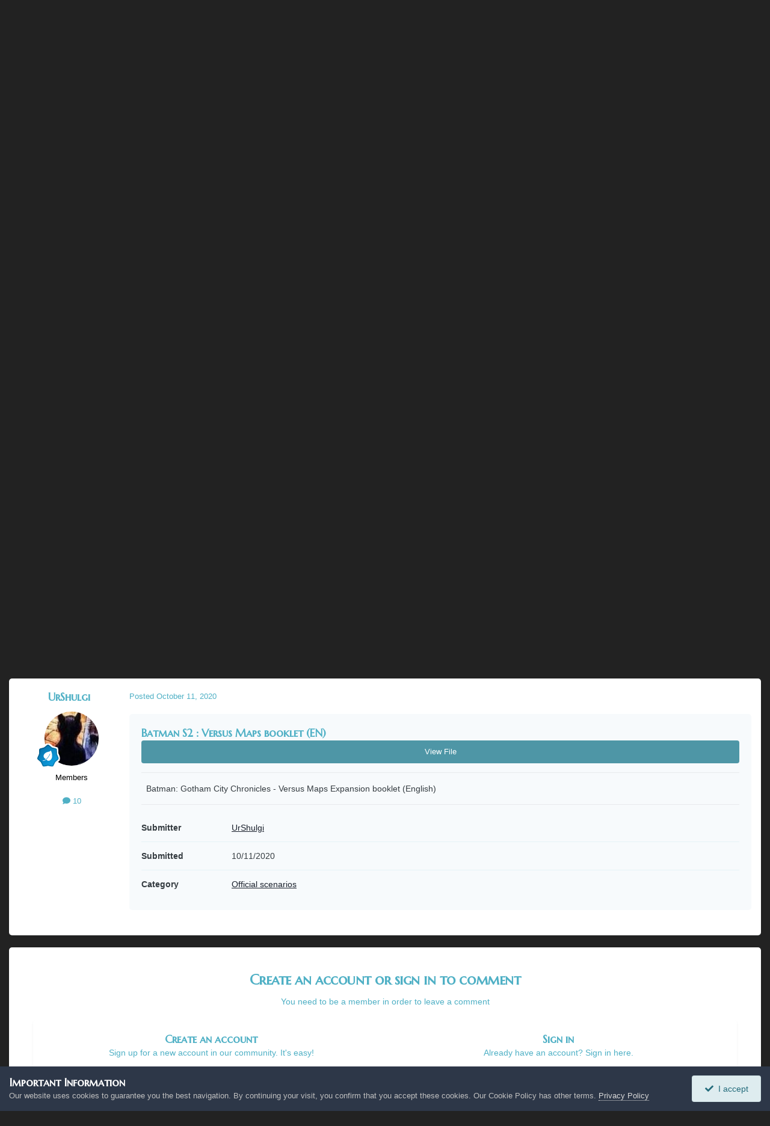

--- FILE ---
content_type: text/html;charset=UTF-8
request_url: https://the-overlord.net/index.php?/topic/876-batman-s2-versus-maps-booklet-en/
body_size: 14965
content:
<!DOCTYPE html>
<html lang="en-US" dir="ltr">
	<head>
		<meta charset="utf-8">
        
		<title>Batman S2 : Versus Maps booklet (EN) - Batman: Gotham City Chronicles - The Overlord</title>
		
			<script>
  (function(i,s,o,g,r,a,m){i['GoogleAnalyticsObject']=r;i[r]=i[r]||function(){
  (i[r].q=i[r].q||[]).push(arguments)},i[r].l=1*new Date();a=s.createElement(o),
  m=s.getElementsByTagName(o)[0];a.async=1;a.src=g;m.parentNode.insertBefore(a,m)
  })(window,document,'script','https://www.google-analytics.com/analytics.js','ga');

  ga('create', 'UA-88922701-2', 'auto');
  ga('send', 'pageview');

</script>
		
		
		
		

	<meta name="viewport" content="width=device-width, initial-scale=1">


	
	
		<meta property="og:image" content="https://the-overlord.net/uploads/monthly_2019_12/Monolith_Logo_2019_Symbole-03_min.png.e560ee72a73c5dcad39bae077db5c549.png">
	


	<meta name="twitter:card" content="summary_large_image" />




	
		
			
				<meta property="og:title" content="Batman S2 : Versus Maps booklet (EN)">
			
		
	

	
		
			
				<meta property="og:type" content="website">
			
		
	

	
		
			
				<meta property="og:url" content="https://the-overlord.net/index.php?/topic/876-batman-s2-versus-maps-booklet-en/">
			
		
	

	
		
			
				<meta name="description" content="Batman S2 : Versus Maps booklet (EN) View File Batman: Gotham City Chronicles - Versus Maps Expansion booklet (English) Submitter UrShulgi Submitted 10/11/2020 Category Official scenarios">
			
		
	

	
		
			
				<meta property="og:description" content="Batman S2 : Versus Maps booklet (EN) View File Batman: Gotham City Chronicles - Versus Maps Expansion booklet (English) Submitter UrShulgi Submitted 10/11/2020 Category Official scenarios">
			
		
	

	
		
			
				<meta property="og:updated_time" content="2020-10-11T20:02:00Z">
			
		
	

	
		
			
				<meta property="og:site_name" content="The Overlord">
			
		
	

	
		
			
				<meta property="og:locale" content="en_US">
			
		
	


	
		<link rel="canonical" href="https://the-overlord.net/index.php?/topic/876-batman-s2-versus-maps-booklet-en/" />
	





<link rel="manifest" href="https://the-overlord.net/index.php?/manifest.webmanifest/">
<meta name="msapplication-config" content="https://the-overlord.net/index.php?/browserconfig.xml/">
<meta name="msapplication-starturl" content="/">
<meta name="application-name" content="The Overlord">
<meta name="apple-mobile-web-app-title" content="The Overlord">

	<meta name="theme-color" content="#000000">






	

	
		
			<link rel="icon" sizes="36x36" href="https://the-overlord.net/uploads/monthly_2022_12/android-chrome-36x36.png?v=1711456876">
		
	

	
		
			<link rel="icon" sizes="48x48" href="https://the-overlord.net/uploads/monthly_2022_12/android-chrome-48x48.png?v=1711456876">
		
	

	
		
			<link rel="icon" sizes="72x72" href="https://the-overlord.net/uploads/monthly_2022_12/android-chrome-72x72.png?v=1711456876">
		
	

	
		
			<link rel="icon" sizes="96x96" href="https://the-overlord.net/uploads/monthly_2022_12/android-chrome-96x96.png?v=1711456876">
		
	

	
		
			<link rel="icon" sizes="144x144" href="https://the-overlord.net/uploads/monthly_2022_12/android-chrome-144x144.png?v=1711456876">
		
	

	
		
			<link rel="icon" sizes="192x192" href="https://the-overlord.net/uploads/monthly_2022_12/android-chrome-192x192.png?v=1711456876">
		
	

	
		
			<link rel="icon" sizes="256x256" href="https://the-overlord.net/uploads/monthly_2022_12/android-chrome-256x256.png?v=1711456876">
		
	

	
		
			<link rel="icon" sizes="384x384" href="https://the-overlord.net/uploads/monthly_2022_12/android-chrome-384x384.png?v=1711456876">
		
	

	
		
			<link rel="icon" sizes="512x512" href="https://the-overlord.net/uploads/monthly_2022_12/android-chrome-512x512.png?v=1711456876">
		
	

	
		
			<meta name="msapplication-square70x70logo" content="https://the-overlord.net/uploads/monthly_2022_12/msapplication-square70x70logo.png?v=1711456876"/>
		
	

	
		
			<meta name="msapplication-TileImage" content="https://the-overlord.net/uploads/monthly_2022_12/msapplication-TileImage.png?v=1711456876"/>
		
	

	
		
			<meta name="msapplication-square150x150logo" content="https://the-overlord.net/uploads/monthly_2022_12/msapplication-square150x150logo.png?v=1711456876"/>
		
	

	
		
			<meta name="msapplication-wide310x150logo" content="https://the-overlord.net/uploads/monthly_2022_12/msapplication-wide310x150logo.png?v=1711456876"/>
		
	

	
		
			<meta name="msapplication-square310x310logo" content="https://the-overlord.net/uploads/monthly_2022_12/msapplication-square310x310logo.png?v=1711456876"/>
		
	

	
		
			
				<link rel="apple-touch-icon" href="https://the-overlord.net/uploads/monthly_2022_12/apple-touch-icon-57x57.png?v=1711456876">
			
		
	

	
		
			
				<link rel="apple-touch-icon" sizes="60x60" href="https://the-overlord.net/uploads/monthly_2022_12/apple-touch-icon-60x60.png?v=1711456876">
			
		
	

	
		
			
				<link rel="apple-touch-icon" sizes="72x72" href="https://the-overlord.net/uploads/monthly_2022_12/apple-touch-icon-72x72.png?v=1711456876">
			
		
	

	
		
			
				<link rel="apple-touch-icon" sizes="76x76" href="https://the-overlord.net/uploads/monthly_2022_12/apple-touch-icon-76x76.png?v=1711456876">
			
		
	

	
		
			
				<link rel="apple-touch-icon" sizes="114x114" href="https://the-overlord.net/uploads/monthly_2022_12/apple-touch-icon-114x114.png?v=1711456876">
			
		
	

	
		
			
				<link rel="apple-touch-icon" sizes="120x120" href="https://the-overlord.net/uploads/monthly_2022_12/apple-touch-icon-120x120.png?v=1711456876">
			
		
	

	
		
			
				<link rel="apple-touch-icon" sizes="144x144" href="https://the-overlord.net/uploads/monthly_2022_12/apple-touch-icon-144x144.png?v=1711456876">
			
		
	

	
		
			
				<link rel="apple-touch-icon" sizes="152x152" href="https://the-overlord.net/uploads/monthly_2022_12/apple-touch-icon-152x152.png?v=1711456876">
			
		
	

	
		
			
				<link rel="apple-touch-icon" sizes="180x180" href="https://the-overlord.net/uploads/monthly_2022_12/apple-touch-icon-180x180.png?v=1711456876">
			
		
	




	<meta name="mobile-web-app-capable" content="yes">
	<meta name="apple-touch-fullscreen" content="yes">
	<meta name="apple-mobile-web-app-capable" content="yes">

	
		
	
		
			<link rel="apple-touch-startup-image" media="screen and (device-width: 568px) and (device-height: 320px) and (-webkit-device-pixel-ratio: 2) and (orientation: landscape)" href="https://the-overlord.net/uploads/monthly_2022_12/apple-startup-1136x640.png?v=1711456876">
		
	
		
			<link rel="apple-touch-startup-image" media="screen and (device-width: 812px) and (device-height: 375px) and (-webkit-device-pixel-ratio: 3) and (orientation: landscape)" href="https://the-overlord.net/uploads/monthly_2022_12/apple-startup-2436x1125.png?v=1711456876">
		
	
		
			<link rel="apple-touch-startup-image" media="screen and (device-width: 896px) and (device-height: 414px) and (-webkit-device-pixel-ratio: 2) and (orientation: landscape)" href="https://the-overlord.net/uploads/monthly_2022_12/apple-startup-1792x828.png?v=1711456876">
		
	
		
			<link rel="apple-touch-startup-image" media="screen and (device-width: 414px) and (device-height: 896px) and (-webkit-device-pixel-ratio: 2) and (orientation: portrait)" href="https://the-overlord.net/uploads/monthly_2022_12/apple-startup-828x1792.png?v=1711456876">
		
	
		
			<link rel="apple-touch-startup-image" media="screen and (device-width: 667px) and (device-height: 375px) and (-webkit-device-pixel-ratio: 2) and (orientation: landscape)" href="https://the-overlord.net/uploads/monthly_2022_12/apple-startup-1334x750.png?v=1711456876">
		
	
		
			<link rel="apple-touch-startup-image" media="screen and (device-width: 414px) and (device-height: 896px) and (-webkit-device-pixel-ratio: 3) and (orientation: portrait)" href="https://the-overlord.net/uploads/monthly_2022_12/apple-startup-1242x2688.png?v=1711456876">
		
	
		
			<link rel="apple-touch-startup-image" media="screen and (device-width: 736px) and (device-height: 414px) and (-webkit-device-pixel-ratio: 3) and (orientation: landscape)" href="https://the-overlord.net/uploads/monthly_2022_12/apple-startup-2208x1242.png?v=1711456876">
		
	
		
			<link rel="apple-touch-startup-image" media="screen and (device-width: 375px) and (device-height: 812px) and (-webkit-device-pixel-ratio: 3) and (orientation: portrait)" href="https://the-overlord.net/uploads/monthly_2022_12/apple-startup-1125x2436.png?v=1711456876">
		
	
		
			<link rel="apple-touch-startup-image" media="screen and (device-width: 414px) and (device-height: 736px) and (-webkit-device-pixel-ratio: 3) and (orientation: portrait)" href="https://the-overlord.net/uploads/monthly_2022_12/apple-startup-1242x2208.png?v=1711456876">
		
	
		
			<link rel="apple-touch-startup-image" media="screen and (device-width: 1366px) and (device-height: 1024px) and (-webkit-device-pixel-ratio: 2) and (orientation: landscape)" href="https://the-overlord.net/uploads/monthly_2022_12/apple-startup-2732x2048.png?v=1711456876">
		
	
		
			<link rel="apple-touch-startup-image" media="screen and (device-width: 896px) and (device-height: 414px) and (-webkit-device-pixel-ratio: 3) and (orientation: landscape)" href="https://the-overlord.net/uploads/monthly_2022_12/apple-startup-2688x1242.png?v=1711456876">
		
	
		
			<link rel="apple-touch-startup-image" media="screen and (device-width: 1112px) and (device-height: 834px) and (-webkit-device-pixel-ratio: 2) and (orientation: landscape)" href="https://the-overlord.net/uploads/monthly_2022_12/apple-startup-2224x1668.png?v=1711456876">
		
	
		
			<link rel="apple-touch-startup-image" media="screen and (device-width: 375px) and (device-height: 667px) and (-webkit-device-pixel-ratio: 2) and (orientation: portrait)" href="https://the-overlord.net/uploads/monthly_2022_12/apple-startup-750x1334.png?v=1711456876">
		
	
		
			<link rel="apple-touch-startup-image" media="screen and (device-width: 1024px) and (device-height: 1366px) and (-webkit-device-pixel-ratio: 2) and (orientation: portrait)" href="https://the-overlord.net/uploads/monthly_2022_12/apple-startup-2048x2732.png?v=1711456876">
		
	
		
			<link rel="apple-touch-startup-image" media="screen and (device-width: 1194px) and (device-height: 834px) and (-webkit-device-pixel-ratio: 2) and (orientation: landscape)" href="https://the-overlord.net/uploads/monthly_2022_12/apple-startup-2388x1668.png?v=1711456876">
		
	
		
			<link rel="apple-touch-startup-image" media="screen and (device-width: 834px) and (device-height: 1112px) and (-webkit-device-pixel-ratio: 2) and (orientation: portrait)" href="https://the-overlord.net/uploads/monthly_2022_12/apple-startup-1668x2224.png?v=1711456876">
		
	
		
			<link rel="apple-touch-startup-image" media="screen and (device-width: 320px) and (device-height: 568px) and (-webkit-device-pixel-ratio: 2) and (orientation: portrait)" href="https://the-overlord.net/uploads/monthly_2022_12/apple-startup-640x1136.png?v=1711456876">
		
	
		
			<link rel="apple-touch-startup-image" media="screen and (device-width: 834px) and (device-height: 1194px) and (-webkit-device-pixel-ratio: 2) and (orientation: portrait)" href="https://the-overlord.net/uploads/monthly_2022_12/apple-startup-1668x2388.png?v=1711456876">
		
	
		
			<link rel="apple-touch-startup-image" media="screen and (device-width: 1024px) and (device-height: 768px) and (-webkit-device-pixel-ratio: 2) and (orientation: landscape)" href="https://the-overlord.net/uploads/monthly_2022_12/apple-startup-2048x1536.png?v=1711456876">
		
	
		
			<link rel="apple-touch-startup-image" media="screen and (device-width: 768px) and (device-height: 1024px) and (-webkit-device-pixel-ratio: 2) and (orientation: portrait)" href="https://the-overlord.net/uploads/monthly_2022_12/apple-startup-1536x2048.png?v=1711456876">
		
	
		
			<link rel="apple-touch-startup-image" media="screen and (device-width: 820px) and (device-height: 1180px) and (-webkit-device-pixel-ratio: 2) and (orientation: landscape)" href="https://the-overlord.net/uploads/monthly_2022_12/apple-startup-2360x1640.png?v=1711456876">
		
	
		
			<link rel="apple-touch-startup-image" media="screen and (device-width: 1180px) and (device-height: 820px) and (-webkit-device-pixel-ratio: 2) and (orientation: portrait)" href="https://the-overlord.net/uploads/monthly_2022_12/apple-startup-1640x2360.png?v=1711456876">
		
	
		
			<link rel="apple-touch-startup-image" media="screen and (device-width: 810px) and (device-height: 1080px) and (-webkit-device-pixel-ratio: 2) and (orientation: landscape)" href="https://the-overlord.net/uploads/monthly_2022_12/apple-startup-2160x1620.png?v=1711456876">
		
	
		
			<link rel="apple-touch-startup-image" media="screen and (device-width: 1080px) and (device-height: 810px) and (-webkit-device-pixel-ratio: 2) and (orientation: portrait)" href="https://the-overlord.net/uploads/monthly_2022_12/apple-startup-1620x2160.png?v=1711456876">
		
	
		
			<link rel="apple-touch-startup-image" media="screen and (device-width: 926px) and (device-height: 428px) and (-webkit-device-pixel-ratio: 3) and (orientation: landscape)" href="https://the-overlord.net/uploads/monthly_2022_12/apple-startup-2778x1284.png?v=1711456876">
		
	
		
			<link rel="apple-touch-startup-image" media="screen and (device-width: 428px) and (device-height: 926px) and (-webkit-device-pixel-ratio: 3) and (orientation: portrait)" href="https://the-overlord.net/uploads/monthly_2022_12/apple-startup-1284x2778.png?v=1711456876">
		
	
		
			<link rel="apple-touch-startup-image" media="screen and (device-width: 844px) and (device-height: 390px) and (-webkit-device-pixel-ratio: 3) and (orientation: landscape)" href="https://the-overlord.net/uploads/monthly_2022_12/apple-startup-2532x1170.png?v=1711456876">
		
	
		
			<link rel="apple-touch-startup-image" media="screen and (device-width: 390px) and (device-height: 844px) and (-webkit-device-pixel-ratio: 3) and (orientation: portrait)" href="https://the-overlord.net/uploads/monthly_2022_12/apple-startup-1170x2532.png?v=1711456876">
		
	
		
			<link rel="apple-touch-startup-image" media="screen and (device-width: 780px) and (device-height: 360px) and (-webkit-device-pixel-ratio: 3) and (orientation: landscape)" href="https://the-overlord.net/uploads/monthly_2022_12/apple-startup-2340x1080.png?v=1711456876">
		
	


<link rel="preload" href="//the-overlord.net/applications/core/interface/font/fontawesome-webfont.woff2?v=4.7.0" as="font" crossorigin="anonymous">
		




	<link rel='stylesheet' href='https://the-overlord.net/uploads/css_built_14/341e4a57816af3ba440d891ca87450ff_framework.css?v=78ea17591f1759573776' media='all'>

	<link rel='stylesheet' href='https://the-overlord.net/uploads/css_built_14/05e81b71abe4f22d6eb8d1a929494829_responsive.css?v=78ea17591f1759573776' media='all'>

	<link rel='stylesheet' href='https://the-overlord.net/uploads/css_built_14/20446cf2d164adcc029377cb04d43d17_flags.css?v=78ea17591f1759573776' media='all'>

	<link rel='stylesheet' href='https://the-overlord.net/uploads/css_built_14/90eb5adf50a8c640f633d47fd7eb1778_core.css?v=78ea17591f1759573776' media='all'>

	<link rel='stylesheet' href='https://the-overlord.net/uploads/css_built_14/5a0da001ccc2200dc5625c3f3934497d_core_responsive.css?v=78ea17591f1759573776' media='all'>

	<link rel='stylesheet' href='https://the-overlord.net/uploads/css_built_14/62e269ced0fdab7e30e026f1d30ae516_forums.css?v=78ea17591f1759573776' media='all'>

	<link rel='stylesheet' href='https://the-overlord.net/uploads/css_built_14/76e62c573090645fb99a15a363d8620e_forums_responsive.css?v=78ea17591f1759573776' media='all'>

	<link rel='stylesheet' href='https://the-overlord.net/uploads/css_built_14/ebdea0c6a7dab6d37900b9190d3ac77b_topics.css?v=78ea17591f1759573776' media='all'>





<link rel='stylesheet' href='https://the-overlord.net/uploads/css_built_14/258adbb6e4f3e83cd3b355f84e3fa002_custom.css?v=78ea17591f1759573776' media='all'>




		
		

	
	<link rel='shortcut icon' href='https://the-overlord.net/uploads/monthly_2022_12/favicon-32x32.png' type="image/png">

         	<link rel="stylesheet" href="https://use.fontawesome.com/releases/v5.15.4/css/all.css" integrity="sha384-DyZ88mC6Up2uqS4h/KRgHuoeGwBcD4Ng9SiP4dIRy0EXTlnuz47vAwmeGwVChigm" crossorigin="anonymous"/>
	
	</head>

  
  <balise id="ancre"></balise>
  
	<body class='ipsApp ipsApp_front ipsJS_none ipsClearfix' data-controller='core.front.core.app' data-message="" data-pageApp='forums' data-pageLocation='front' data-pageModule='forums' data-pageController='topic' data-pageID='876'  >
		
<div class="languages-flags">
  <a href="https://the-overlord.com/"><img src="https://the-overlord.com/flag_fr.png" /></a>
</div>
        

        

		  <a href='#ipsLayout_mainArea' class='ipsHide' title='Go to main content on this page' accesskey='m'>Jump to content</a>
		<div id='ipsLayout_header' class='ipsClearfix'>
			





			<header>
				<div class='ipsLayout_container'>
					


<a href='https://the-overlord.net/' id='elLogo' accesskey='1'><img src="https://the-overlord.net/uploads/monthly_2022_12/logo_the_overlord.png.63806c6c7ff807fc0bc5ba75e1c38b5b.png" alt='The Overlord'></a>

					
						

	<ul id='elUserNav' class='ipsList_inline cSignedOut ipsResponsive_showDesktop'>
		
        
		
        
        
            
            <li id='elSignInLink'>
                <a href='https://the-overlord.net/index.php?/login/' data-ipsMenu-closeOnClick="false" data-ipsMenu id='elUserSignIn'>
                    Existing user? Sign In &nbsp;<i class='fa fa-caret-down'></i>
                </a>
                
<div id='elUserSignIn_menu' class='ipsMenu ipsMenu_auto ipsHide'>
	<form accept-charset='utf-8' method='post' action='https://the-overlord.net/index.php?/login/'>
		<input type="hidden" name="csrfKey" value="afaf545361e60dee7f5df0b5b4d6f70b">
		<input type="hidden" name="ref" value="aHR0cHM6Ly90aGUtb3ZlcmxvcmQubmV0L2luZGV4LnBocD8vdG9waWMvODc2LWJhdG1hbi1zMi12ZXJzdXMtbWFwcy1ib29rbGV0LWVuLw==">
		<div data-role="loginForm">
			
			
			
				<div class='ipsColumns ipsColumns_noSpacing'>
					<div class='ipsColumn ipsColumn_wide' id='elUserSignIn_internal'>
						
<div class="ipsPad ipsForm ipsForm_vertical">
	<h4 class="ipsType_sectionHead">Sign In</h4>
	<br><br>
	<ul class='ipsList_reset'>
		<li class="ipsFieldRow ipsFieldRow_noLabel ipsFieldRow_fullWidth">
			
			
				<input type="email" placeholder="Email Address" name="auth" autocomplete="email">
			
		</li>
		<li class="ipsFieldRow ipsFieldRow_noLabel ipsFieldRow_fullWidth">
			<input type="password" placeholder="Password" name="password" autocomplete="current-password">
		</li>
		<li class="ipsFieldRow ipsFieldRow_checkbox ipsClearfix">
			<span class="ipsCustomInput">
				<input type="checkbox" name="remember_me" id="remember_me_checkbox" value="1" checked aria-checked="true">
				<span></span>
			</span>
			<div class="ipsFieldRow_content">
				<label class="ipsFieldRow_label" for="remember_me_checkbox">Remember me</label>
				<span class="ipsFieldRow_desc">Not recommended on shared computers</span>
			</div>
		</li>
		<li class="ipsFieldRow ipsFieldRow_fullWidth">
			<button type="submit" name="_processLogin" value="usernamepassword" class="ipsButton ipsButton_primary ipsButton_small" id="elSignIn_submit">Sign In</button>
			
				<p class="ipsType_right ipsType_small">
					
						<a href='https://the-overlord.net/index.php?/lostpassword/' data-ipsDialog data-ipsDialog-title='Forgot your password?'>
					
					Forgot your password?</a>
				</p>
			
		</li>
	</ul>
</div>
					</div>
					<div class='ipsColumn ipsColumn_wide'>
						<div class='ipsPadding' id='elUserSignIn_external'>
							<div class='ipsAreaBackground_light ipsPadding:half'>
								
									<p class='ipsType_reset ipsType_small ipsType_center'><strong>Or sign in with one of these services</strong></p>
								
								
									<div class='ipsType_center ipsMargin_top:half'>
										

<button type="submit" name="_processLogin" value="2" class='ipsButton ipsButton_verySmall ipsButton_fullWidth ipsSocial ipsSocial_facebook' style="background-color: #3a579a">
	
		<span class='ipsSocial_icon'>
			
				<i class='fa fa-facebook-official'></i>
			
		</span>
		<span class='ipsSocial_text'>Sign in with Facebook</span>
	
</button>
									</div>
								
									<div class='ipsType_center ipsMargin_top:half'>
										

<button type="submit" name="_processLogin" value="3" class='ipsButton ipsButton_verySmall ipsButton_fullWidth ipsSocial ipsSocial_google' style="background-color: #4285F4">
	
		<span class='ipsSocial_icon'>
			
				<i class='fa fa-google'></i>
			
		</span>
		<span class='ipsSocial_text'>Sign in with Google</span>
	
</button>
									</div>
								
							</div>
						</div>
					</div>
				</div>
			
		</div>
	</form>
</div>
            </li>
            
        
		
			<li>
				
					<a href='https://the-overlord.net/index.php?/register/' data-ipsDialog data-ipsDialog-size='narrow' data-ipsDialog-title='Sign Up' id='elRegisterButton' class='ipsButton ipsButton_normal ipsButton_primary'>Sign Up</a>
				
			</li>
		
	</ul>

						
<ul class='ipsMobileHamburger ipsList_reset ipsResponsive_hideDesktop'>
	<li data-ipsDrawer data-ipsDrawer-drawerElem='#elMobileDrawer'>
		<a href='#'>
			
			
				
			
			
			
			<i class='fa fa-navicon'></i>
		</a>
	</li>
</ul>
					
				</div>
			</header>
			

	<nav data-controller='core.front.core.navBar' class='ipsNavBar_noSubBars ipsResponsive_showDesktop'>
		<div class='ipsNavBar_primary ipsLayout_container ipsNavBar_noSubBars'>
			<ul data-role="primaryNavBar" class='ipsClearfix'>
				


	
		
		
		<li  id='elNavSecondary_52' data-role="navBarItem" data-navApp="core" data-navExt="CustomItem">
			
			
				<a href="https://www.kickstarter.com/projects/806316071/the-savage-world-of-solomon-kane-rpg" target='_blank' rel="noopener" data-navItem-id="52" >
					<i class="fab fa-kickstarter"></i>  KS !!!<span class='ipsNavBar_active__identifier'></span>
				</a>
			
			
		</li>
	
	

	
		
		
		<li  id='elNavSecondary_61' data-role="navBarItem" data-navApp="core" data-navExt="CustomItem">
			
			
				<a href="https://monolithedition.com/" target='_blank' rel="noopener" data-navItem-id="61" >
					<i class="fa fa-shopping-cart" aria-hidden="true"></i> Shop<span class='ipsNavBar_active__identifier'></span>
				</a>
			
			
		</li>
	
	

	
		
		
		<li  id='elNavSecondary_18' data-role="navBarItem" data-navApp="core" data-navExt="Menu">
			
			
				<a href="#" id="elNavigation_18" data-ipsMenu data-ipsMenu-appendTo='#elNavSecondary_18' data-ipsMenu-activeClass='ipsNavActive_menu' data-navItem-id="18" >
					<i class="fas fa-dice" aria-hidden="true"></i> Games <i class="fa fa-caret-down"></i><span class='ipsNavBar_active__identifier'></span>
				</a>
				<ul id="elNavigation_18_menu" class="ipsMenu ipsMenu_auto ipsHide">
					

	
		
			
			<li id='elNavigation_d0415e78fd43e62332aea602137e0b3b' class='ipsMenu_item ipsMenu_subItems'>
				<a href='#'>
					Batman
				</a>
				<ul id='elNavigation_d0415e78fd43e62332aea602137e0b3b_menu' class='ipsMenu ipsMenu_auto ipsHide'>
					

	
		
			<li class='ipsMenu_item' >
				<a href='https://the-overlord.net/index.php?/forum/75-batman/' >
					Home
				</a>
			</li>
		
	

	
		
			<li class='ipsMenu_item' >
				<a href='https://the-overlord.net/index.php?/forum/77-home-made-unofficial-scenarios/' >
					Scenarios
				</a>
			</li>
		
	

	
		
			<li class='ipsMenu_item' >
				<a href='https://www.batman-scenarios.com/' >
					Scenario's editor
				</a>
			</li>
		
	

	
		
			<li class='ipsMenu_item' >
				<a href='https://the-overlord.net/index.php?/forum/78-rules/' >
					Rules
				</a>
			</li>
		
	

	
		
			<li class='ipsMenu_item' >
				<a href='https://the-overlord.net/index.php?/forum/80-gallery/' >
					Gallery
				</a>
			</li>
		
	

	
		
			<li class='ipsMenu_item' >
				<a href='https://the-overlord.net/index.php?/files/category/14-batman/' >
					Download
				</a>
			</li>
		
	

	
		
			<li class='ipsMenu_item' >
				<a href='https://companion.the-overlord.com/Batman/' target='_blank' rel="noopener">
					The companion
				</a>
			</li>
		
	

				</ul>
			</li>
		
	

	
		
			
			<li id='elNavigation_637be07fa99526b04f59e6d4b6e5ada1' class='ipsMenu_item ipsMenu_subItems'>
				<a href='#'>
					Capitain Vaudou
				</a>
				<ul id='elNavigation_637be07fa99526b04f59e6d4b6e5ada1_menu' class='ipsMenu ipsMenu_auto ipsHide'>
					

	
		
			<li class='ipsMenu_item' >
				<a href='https://the-overlord.net/index.php?/forum/103-captain-vaudou/' >
					Home
				</a>
			</li>
		
	

				</ul>
			</li>
		
	

	
		
			
			<li id='elNavigation_7d6c7b746e8a4fa9f590f57b7b6d5670' class='ipsMenu_item ipsMenu_subItems'>
				<a href='#'>
					Claustrophobia
				</a>
				<ul id='elNavigation_7d6c7b746e8a4fa9f590f57b7b6d5670_menu' class='ipsMenu ipsMenu_auto ipsHide'>
					

	
		
			<li class='ipsMenu_item' >
				<a href='https://the-overlord.net/index.php?/forum/58-claustrophobia-1643/' >
					Home
				</a>
			</li>
		
	

	
		
			<li class='ipsMenu_item' >
				<a href='https://the-overlord.net/index.php?/forum/60-home-made-unofficial-scenarios/' >
					Scenarios
				</a>
			</li>
		
	

	
		
			<li class='ipsMenu_item' >
				<a href='https://the-overlord.net/index.php?/forum/61-rules/' >
					Rules
				</a>
			</li>
		
	

	
		
			<li class='ipsMenu_item' >
				<a href='https://the-overlord.net/index.php?/gallery/category/16-claustrophobia-1643/' >
					Gallery
				</a>
			</li>
		
	

	
		
			<li class='ipsMenu_item' >
				<a href='https://the-overlord.net/index.php?/files/category/20-claustrophobia-1643/' >
					Downloads
				</a>
			</li>
		
	

				</ul>
			</li>
		
	

	
		
			
			<li id='elNavigation_787497872e08fc368ec1321f445f904b' class='ipsMenu_item ipsMenu_subItems'>
				<a href='#'>
					Conan
				</a>
				<ul id='elNavigation_787497872e08fc368ec1321f445f904b_menu' class='ipsMenu ipsMenu_auto ipsHide'>
					

	
		
			<li class='ipsMenu_item' >
				<a href='https://the-overlord.net/index.php?/forum/35-conan/' >
					Home
				</a>
			</li>
		
	

	
		
			<li class='ipsMenu_item' >
				<a href='https://the-overlord.net/index.php?/forum/11-home-made-unofficial-scenarios/' >
					Scenarios
				</a>
			</li>
		
	

	
		
			<li class='ipsMenu_item' >
				<a href='https://www.conan-scenarios.com/' >
					Scenario's editor
				</a>
			</li>
		
	

	
		
			<li class='ipsMenu_item' >
				<a href='https://the-overlord.net/index.php?/forum/18-rules/' >
					Rules
				</a>
			</li>
		
	

	
		
			<li class='ipsMenu_item' >
				<a href='https://the-overlord.net/index.php?/gallery/category/6-conan/' >
					Gallery
				</a>
			</li>
		
	

	
		
			<li class='ipsMenu_item' >
				<a href='https://the-overlord.net/index.php?/files/category/2-conan/' >
					Download
				</a>
			</li>
		
	

	
		
			<li class='ipsMenu_item' >
				<a href='https://companion.the-overlord.com/Conan/' target='_blank' rel="noopener">
					The companion
				</a>
			</li>
		
	

				</ul>
			</li>
		
	

	
		
			
			<li id='elNavigation_6efc579cad215f5a479ad12145fae2ff' class='ipsMenu_item ipsMenu_subItems'>
				<a href='#'>
					Mythic Battles: Pantheon
				</a>
				<ul id='elNavigation_6efc579cad215f5a479ad12145fae2ff_menu' class='ipsMenu ipsMenu_auto ipsHide'>
					

	
		
			<li class='ipsMenu_item' >
				<a href='https://the-overlord.net/index.php?/forum/36-mythic-battles-univers/' >
					Home
				</a>
			</li>
		
	

	
		
			<li class='ipsMenu_item' >
				<a href='https://the-overlord.net/index.php?/forum/38-home-made-unofficial-scenarios/' >
					Scenarios
				</a>
			</li>
		
	

	
		
			<li class='ipsMenu_item' >
				<a href='https://the-overlord.net/index.php?/forum/39-rules/' >
					Rules
				</a>
			</li>
		
	

	
		
			<li class='ipsMenu_item' >
				<a href='https://the-overlord.net/index.php?/gallery/category/10-mythic-battles-pantheon/' >
					Gallery
				</a>
			</li>
		
	

	
		
			<li class='ipsMenu_item' >
				<a href='https://the-overlord.net/index.php?/files/category/7-mythic-battles-pantheon/' >
					Download
				</a>
			</li>
		
	

	
		
			<li class='ipsMenu_item' >
				<a href='https://the-overlord.net/index.php?/files/category/7-mythic-battles-pantheon/' >
					Download
				</a>
			</li>
		
	

	
		
			<li class='ipsMenu_item' >
				<a href='https://the-overlord.net/index.php?/mbunivers/mythic-battle-draft/' >
					Official Draft's
				</a>
			</li>
		
	

				</ul>
			</li>
		
	

	
		
			
			<li id='elNavigation_a8ba4da1fe02253c56c3e82a0a715443' class='ipsMenu_item ipsMenu_subItems'>
				<a href='#'>
					Mythic Battles: Ragnarok
				</a>
				<ul id='elNavigation_a8ba4da1fe02253c56c3e82a0a715443_menu' class='ipsMenu ipsMenu_auto ipsHide'>
					

	
		
			<li class='ipsMenu_item' >
				<a href='https://the-overlord.net/index.php?/forum/109-around-mythic-battles-ragnarok/' >
					Home
				</a>
			</li>
		
	

	
		
			<li class='ipsMenu_item' >
				<a href='https://the-overlord.net/index.php?/mbunivers/mythic-battle-draft-r/' >
					Official Drafts
				</a>
			</li>
		
	

				</ul>
			</li>
		
	

	
		
			
			<li id='elNavigation_468fdb5faa43d56df8bd7cde5917f988' class='ipsMenu_item ipsMenu_subItems'>
				<a href='#'>
					Orcquest Warpath
				</a>
				<ul id='elNavigation_468fdb5faa43d56df8bd7cde5917f988_menu' class='ipsMenu ipsMenu_auto ipsHide'>
					

	
		
			<li class='ipsMenu_item' >
				<a href='https://the-overlord.net/index.php?/forum/99-orcquest-warpath/' >
					Home
				</a>
			</li>
		
	

	
		
			<li class='ipsMenu_item' >
				<a href='https://the-overlord.net/index.php?/files/category/39-rules/' >
					Rules
				</a>
			</li>
		
	

	
		
			<li class='ipsMenu_item' >
				<a href='https://the-overlord.net/index.php?/gallery/category/20-orcquest-warpath/' >
					Gallery
				</a>
			</li>
		
	

	
		
			<li class='ipsMenu_item' >
				<a href='https://the-overlord.net/index.php?/files/category/36-orcquest-warpath/' >
					Downloads
				</a>
			</li>
		
	

				</ul>
			</li>
		
	

				</ul>
			
			
		</li>
	
	

	
		
		
		<li  id='elNavSecondary_13' data-role="navBarItem" data-navApp="downloads" data-navExt="Downloads">
			
			
				<a href="https://the-overlord.net/index.php?/files/"  data-navItem-id="13" >
					Downloads<span class='ipsNavBar_active__identifier'></span>
				</a>
			
			
		</li>
	
	

	
		
		
		<li  id='elNavSecondary_51' data-role="navBarItem" data-navApp="core" data-navExt="CustomItem">
			
			
				<a href="https://the-overlord.net/index.php?/files/category/34-compendium/"  data-navItem-id="51" >
					Compendiums<span class='ipsNavBar_active__identifier'></span>
				</a>
			
			
		</li>
	
	

	
		
		
		<li  id='elNavSecondary_2' data-role="navBarItem" data-navApp="core" data-navExt="Menu">
			
			
				<a href="#" id="elNavigation_2" data-ipsMenu data-ipsMenu-appendTo='#elNavSecondary_2' data-ipsMenu-activeClass='ipsNavActive_menu' data-navItem-id="2" >
					activity <i class="fa fa-caret-down"></i><span class='ipsNavBar_active__identifier'></span>
				</a>
				<ul id="elNavigation_2_menu" class="ipsMenu ipsMenu_auto ipsHide">
					

	
		
			<li class='ipsMenu_item' >
				<a href='https://the-overlord.net/index.php?/discover/' >
					All Activity
				</a>
			</li>
		
	

	

	

	

	
		
			<li class='ipsMenu_item' >
				<a href='https://the-overlord.net/index.php?/search/' >
					Search
				</a>
			</li>
		
	

	
		
			<li class='ipsMenu_item' >
				<a href='https://the-overlord.net/index.php?/ourpicks/' >
					Our Picks
				</a>
			</li>
		
	

	
		
			<li class='ipsMenu_item' >
				<a href='https://the-overlord.net/index.php?/online/' >
					Online Users
				</a>
			</li>
		
	

	
		
			<li class='ipsMenu_item' >
				<a href='https://the-overlord.net/index.php?/events/' >
					Events
				</a>
			</li>
		
	

				</ul>
			
			
		</li>
	
	

	
		
		
		<li  id='elNavSecondary_3' data-role="navBarItem" data-navApp="core" data-navExt="Clubs">
			
			
				<a href="https://the-overlord.net/index.php?/clubs/"  data-navItem-id="3" >
					Clubs<span class='ipsNavBar_active__identifier'></span>
				</a>
			
			
		</li>
	
	

	
		
		
		<li  id='elNavSecondary_11' data-role="navBarItem" data-navApp="gallery" data-navExt="Gallery">
			
			
				<a href="https://the-overlord.net/index.php?/gallery/"  data-navItem-id="11" >
					Gallery<span class='ipsNavBar_active__identifier'></span>
				</a>
			
			
		</li>
	
	

	
	

				<li class='ipsHide' id='elNavigationMore' data-role='navMore'>
					<a href='#' data-ipsMenu data-ipsMenu-appendTo='#elNavigationMore' id='elNavigationMore_dropdown'>More</a>
					<ul class='ipsNavBar_secondary ipsHide' data-role='secondaryNavBar'>
						<li class='ipsHide' id='elNavigationMore_more' data-role='navMore'>
							<a href='#' data-ipsMenu data-ipsMenu-appendTo='#elNavigationMore_more' id='elNavigationMore_more_dropdown'>More <i class='fa fa-caret-down'></i></a>
							<ul class='ipsHide ipsMenu ipsMenu_auto' id='elNavigationMore_more_dropdown_menu' data-role='moreDropdown'></ul>
						</li>
					</ul>
				</li>
			</ul>
			

	<div id="elSearchWrapper">
		<div id='elSearch' data-controller="core.front.core.quickSearch">
			<form accept-charset='utf-8' action='//the-overlord.net/index.php?/search/&amp;do=quicksearch' method='post'>
                <input type='search' id='elSearchField' placeholder='Search...' name='q' autocomplete='off' aria-label='Search'>
                <details class='cSearchFilter'>
                    <summary class='cSearchFilter__text'></summary>
                    <ul class='cSearchFilter__menu'>
                        
                        <li><label><input type="radio" name="type" value="all" ><span class='cSearchFilter__menuText'>Everywhere</span></label></li>
                        
                            
                                <li><label><input type="radio" name="type" value='contextual_{&quot;type&quot;:&quot;forums_topic&quot;,&quot;nodes&quot;:3}' checked><span class='cSearchFilter__menuText'>This Forum</span></label></li>
                            
                                <li><label><input type="radio" name="type" value='contextual_{&quot;type&quot;:&quot;forums_topic&quot;,&quot;item&quot;:876}' checked><span class='cSearchFilter__menuText'>This Topic</span></label></li>
                            
                        
                        
                            <li><label><input type="radio" name="type" value="core_statuses_status"><span class='cSearchFilter__menuText'>Status Updates</span></label></li>
                        
                            <li><label><input type="radio" name="type" value="forums_topic"><span class='cSearchFilter__menuText'>Topics</span></label></li>
                        
                            <li><label><input type="radio" name="type" value="gallery_image"><span class='cSearchFilter__menuText'>Images</span></label></li>
                        
                            <li><label><input type="radio" name="type" value="gallery_album_item"><span class='cSearchFilter__menuText'>Albums</span></label></li>
                        
                            <li><label><input type="radio" name="type" value="calendar_event"><span class='cSearchFilter__menuText'>Events</span></label></li>
                        
                            <li><label><input type="radio" name="type" value="downloads_file"><span class='cSearchFilter__menuText'>Files</span></label></li>
                        
                            <li><label><input type="radio" name="type" value="cms_pages_pageitem"><span class='cSearchFilter__menuText'>Pages</span></label></li>
                        
                            <li><label><input type="radio" name="type" value="core_members"><span class='cSearchFilter__menuText'>Members</span></label></li>
                        
                    </ul>
                </details>
				<button class='cSearchSubmit' type="submit" aria-label='Search'><i class="fa fa-search"></i></button>
			</form>
		</div>
	</div>

		</div>
	</nav>

			
<ul id='elMobileNav' class='ipsResponsive_hideDesktop' data-controller='core.front.core.mobileNav'>
	
		
			
			
				
				
			
				
				
			
				
					<li id='elMobileBreadcrumb'>
						<a href='https://the-overlord.net/index.php?/forum/3-batman-gotham-city-chronicles/'>
							<span>Batman: Gotham City Chronicles</span>
						</a>
					</li>
				
				
			
				
				
			
		
	
	
	
	<li >
		<a data-action="defaultStream" href='https://the-overlord.net/index.php?/discover/'><i class="fa fa-newspaper-o" aria-hidden="true"></i></a>
	</li>

	

	
		<li class='ipsJS_show'>
			<a href='https://the-overlord.net/index.php?/search/'><i class='fa fa-search'></i></a>
		</li>
	
</ul>
		</div>
		<main id='ipsLayout_body' class='ipsLayout_container'>
			<div id='ipsLayout_contentArea'>
				<div id='ipsLayout_contentWrapper'>
					
<nav class='ipsBreadcrumb ipsBreadcrumb_top ipsFaded_withHover'>
	

	<ul class='ipsList_inline ipsPos_right'>
		
		<li >
			<a data-action="defaultStream" class='ipsType_light '  href='https://the-overlord.net/index.php?/discover/'><i class="fa fa-newspaper-o" aria-hidden="true"></i> <span>All Activity</span></a>
		</li>
		
	</ul>

	<ul data-role="breadcrumbList">
		<li>
			<a title="Home" href='https://the-overlord.net/'>
				<span>Home <i class='fa fa-angle-right'></i></span>
			</a>
		</li>
		
		
			<li>
				
					<a href='https://the-overlord.net/index.php?/forum/101-monoliths-games/'>
						<span>Monolith&#039;s games <i class='fa fa-angle-right' aria-hidden="true"></i></span>
					</a>
				
			</li>
		
			<li>
				
					<a href='https://the-overlord.net/index.php?/forum/75-batman/'>
						<span>Batman <i class='fa fa-angle-right' aria-hidden="true"></i></span>
					</a>
				
			</li>
		
			<li>
				
					<a href='https://the-overlord.net/index.php?/forum/3-batman-gotham-city-chronicles/'>
						<span>Batman: Gotham City Chronicles <i class='fa fa-angle-right' aria-hidden="true"></i></span>
					</a>
				
			</li>
		
			<li>
				
					Batman S2 : Versus Maps booklet (EN)
				
			</li>
		
	</ul>
</nav>
					
					<div id='ipsLayout_mainArea'>
						

<div class='ips1d9ce780ac ipsSpacer_both ipsSpacer_half'>
	<ul class='ipsList_inline ipsType_center ipsList_reset ipsList_noSpacing'>
		
		<li class='ips1d9ce780ac_large ipsResponsive_showDesktop ipsResponsive_inlineBlock ipsAreaBackground_light'>
			
				<a href='https://the-overlord.net/index.php?app=core&amp;module=system&amp;controller=redirect&amp;do=advertisement&amp;ad=15&amp;key=d2674edb2cd45241929437872d9ba1343c4131606572ef2ec6f076bcfcf3a608' target='_blank' rel='nofollow noopener'>
			
				<img src='https://the-overlord.net/uploads/monthly_2025_07/508477210_1406972370856584_4654656275833044707_n.png.jpg.7cbbbab27d96f07bcf70c119d8b3b5f0.jpg' alt="advertisement_alt" class='ipsImage ipsContained'>
			
				</a>
			
		</li>
		
		<li class='ips1d9ce780ac_medium ipsResponsive_showTablet ipsResponsive_inlineBlock ipsAreaBackground_light'>
			
				<a href='https://the-overlord.net/index.php?app=core&amp;module=system&amp;controller=redirect&amp;do=advertisement&amp;ad=15&amp;key=d2674edb2cd45241929437872d9ba1343c4131606572ef2ec6f076bcfcf3a608' target='_blank' rel='nofollow noopener'>
			
				<img src='https://the-overlord.net/uploads/monthly_2025_07/508477210_1406972370856584_4654656275833044707_n.png.jpg.7cbbbab27d96f07bcf70c119d8b3b5f0.jpg' alt="advertisement_alt" class='ipsImage ipsContained'>
			
				</a>
			
		</li>

		<li class='ips1d9ce780ac_small ipsResponsive_showPhone ipsResponsive_inlineBlock ipsAreaBackground_light'>
			
				<a href='https://the-overlord.net/index.php?app=core&amp;module=system&amp;controller=redirect&amp;do=advertisement&amp;ad=15&amp;key=d2674edb2cd45241929437872d9ba1343c4131606572ef2ec6f076bcfcf3a608' target='_blank' rel='nofollow noopener'>
			
				<img src='https://the-overlord.net/uploads/monthly_2025_07/508477210_1406972370856584_4654656275833044707_n.png.jpg.7cbbbab27d96f07bcf70c119d8b3b5f0.jpg' alt="advertisement_alt" class='ipsImage ipsContained'>
			
				</a>
			
		</li>
		
	</ul>
	
</div>

						
						
						

	




						



<div class="ipsPageHeader ipsResponsive_pull ipsBox ipsPadding sm:ipsPadding:half ipsMargin_bottom">
		
	
	<div class="ipsFlex ipsFlex-ai:center ipsFlex-fw:wrap ipsGap:4">
		<div class="ipsFlex-flex:11">
			<h1 class="ipsType_pageTitle ipsContained_container">
				

				
				
					<span class="ipsType_break ipsContained">
						<span>Batman S2 : Versus Maps booklet (EN)</span>
					</span>
				
			</h1>
			
			
		</div>
		
	</div>
	<hr class="ipsHr">
	<div class="ipsPageHeader__meta ipsFlex ipsFlex-jc:between ipsFlex-ai:center ipsFlex-fw:wrap ipsGap:3">
		<div class="ipsFlex-flex:11">
			<div class="ipsPhotoPanel ipsPhotoPanel_mini ipsPhotoPanel_notPhone ipsClearfix">
				


	<a href="https://the-overlord.net/index.php?/profile/154-urshulgi/" rel="nofollow" data-ipsHover data-ipsHover-width="370" data-ipsHover-target="https://the-overlord.net/index.php?/profile/154-urshulgi/&amp;do=hovercard" class="ipsUserPhoto ipsUserPhoto_mini" title="Go to UrShulgi's profile">
		<img src='https://the-overlord.net/uploads/monthly_2018_04/zz.thumb.JPG.8cae9d5f1e9094db4f6bae59007490ed.thumb.JPG.0c85d903d92e2bf1736f6a0266867f54.JPG' alt='UrShulgi' loading="lazy">
	</a>

				<div>
					<p class="ipsType_reset ipsType_blendLinks">
						<span class="ipsType_normal">
						
							<strong>By 


<a href='https://the-overlord.net/index.php?/profile/154-urshulgi/' rel="nofollow" data-ipsHover data-ipsHover-width='370' data-ipsHover-target='https://the-overlord.net/index.php?/profile/154-urshulgi/&amp;do=hovercard&amp;referrer=https%253A%252F%252Fthe-overlord.net%252Findex.php%253F%252Ftopic%252F876-batman-s2-versus-maps-booklet-en%252F' title="Go to UrShulgi's profile" class="ipsType_break">UrShulgi</a></strong><br>
							<span class="ipsType_light"><time datetime='2020-10-11T20:02:00Z' title='10/11/2020 08:02  PM' data-short='5 yr'>October 11, 2020</time> in <a href="https://the-overlord.net/index.php?/forum/3-batman-gotham-city-chronicles/">

<span class="ipsBadge ipsBadge_pill" 


style="background-color: #4e96a6; color: #000000;"
>Batman: Gotham City Chronicles</span>
</a></span>
						
						</span>
					</p>
				</div>
			</div>
		</div>
		
			<div class="ipsFlex-flex:01 ipsResponsive_hidePhone">
				<div class="ipsShareLinks">
					
						


    <a href='#elShareItem_868041659_menu' id='elShareItem_868041659' data-ipsMenu class='ipsShareButton ipsButton ipsButton_verySmall ipsButton_link ipsButton_link--light'>
        <span><i class='fa fa-share-alt'></i></span> &nbsp;Share
    </a>

    <div class='ipsPadding ipsMenu ipsMenu_normal ipsHide' id='elShareItem_868041659_menu' data-controller="core.front.core.sharelink">
        
        
        <span data-ipsCopy data-ipsCopy-flashmessage>
            <a href="https://the-overlord.net/index.php?/topic/876-batman-s2-versus-maps-booklet-en/" class="ipsButton ipsButton_light ipsButton_small ipsButton_fullWidth" data-role="copyButton" data-clipboard-text="https://the-overlord.net/index.php?/topic/876-batman-s2-versus-maps-booklet-en/" data-ipstooltip title='Copy Link to Clipboard'><i class="fa fa-clone"></i> https://the-overlord.net/index.php?/topic/876-batman-s2-versus-maps-booklet-en/</a>
        </span>
        <ul class='ipsShareLinks ipsMargin_top:half'>
            
                <li>
<a href="https://x.com/share?url=https%3A%2F%2Fthe-overlord.net%2Findex.php%3F%2Ftopic%2F876-batman-s2-versus-maps-booklet-en%2F" class="cShareLink cShareLink_x" target="_blank" data-role="shareLink" title='Share on X' data-ipsTooltip rel='nofollow noopener'>
    <i class="fa fa-x"></i>
</a></li>
            
                <li>
<a href="https://www.facebook.com/sharer/sharer.php?u=https%3A%2F%2Fthe-overlord.net%2Findex.php%3F%2Ftopic%2F876-batman-s2-versus-maps-booklet-en%2F" class="cShareLink cShareLink_facebook" target="_blank" data-role="shareLink" title='Share on Facebook' data-ipsTooltip rel='noopener nofollow'>
	<i class="fa fa-facebook"></i>
</a></li>
            
                <li>
<a href="https://www.reddit.com/submit?url=https%3A%2F%2Fthe-overlord.net%2Findex.php%3F%2Ftopic%2F876-batman-s2-versus-maps-booklet-en%2F&amp;title=Batman+S2+%3A+Versus+Maps+booklet+%28EN%29" rel="nofollow noopener" class="cShareLink cShareLink_reddit" target="_blank" title='Share on Reddit' data-ipsTooltip>
	<i class="fa fa-reddit"></i>
</a></li>
            
                <li>
<a href="https://www.linkedin.com/shareArticle?mini=true&amp;url=https%3A%2F%2Fthe-overlord.net%2Findex.php%3F%2Ftopic%2F876-batman-s2-versus-maps-booklet-en%2F&amp;title=Batman+S2+%3A+Versus+Maps+booklet+%28EN%29" rel="nofollow noopener" class="cShareLink cShareLink_linkedin" target="_blank" data-role="shareLink" title='Share on LinkedIn' data-ipsTooltip>
	<i class="fa fa-linkedin"></i>
</a></li>
            
                <li>
<a href="https://pinterest.com/pin/create/button/?url=https://the-overlord.net/index.php?/topic/876-batman-s2-versus-maps-booklet-en/&amp;media=https://the-overlord.net/uploads/monthly_2019_12/Monolith_Logo_2019_Symbole-03_min.png.e560ee72a73c5dcad39bae077db5c549.png" class="cShareLink cShareLink_pinterest" rel="nofollow noopener" target="_blank" data-role="shareLink" title='Share on Pinterest' data-ipsTooltip>
	<i class="fa fa-pinterest"></i>
</a></li>
            
        </ul>
        
            <hr class='ipsHr'>
            <button class='ipsHide ipsButton ipsButton_verySmall ipsButton_light ipsButton_fullWidth ipsMargin_top:half' data-controller='core.front.core.webshare' data-role='webShare' data-webShareTitle='Batman S2 : Versus Maps booklet (EN)' data-webShareText='Batman S2 : Versus Maps booklet (EN)' data-webShareUrl='https://the-overlord.net/index.php?/topic/876-batman-s2-versus-maps-booklet-en/'>More sharing options...</button>
        
    </div>

					
					
                    

					



					

<div data-followApp='forums' data-followArea='topic' data-followID='876' data-controller='core.front.core.followButton'>
	

	<a href='https://the-overlord.net/index.php?/login/' rel="nofollow" class="ipsFollow ipsPos_middle ipsButton ipsButton_light ipsButton_verySmall ipsButton_disabled" data-role="followButton" data-ipsTooltip title='Sign in to follow this'>
		<span>Followers</span>
		<span class='ipsCommentCount'>0</span>
	</a>

</div>
				</div>
			</div>
					
	</div>
	
	
</div>








<div class="ipsClearfix">
	<ul class="ipsToolList ipsToolList_horizontal ipsClearfix ipsSpacer_both ipsResponsive_hidePhone">
		
		
		
	</ul>
</div>

<div id="comments" data-controller="core.front.core.commentFeed,forums.front.topic.view, core.front.core.ignoredComments" data-autopoll data-baseurl="https://the-overlord.net/index.php?/topic/876-batman-s2-versus-maps-booklet-en/" data-lastpage data-feedid="topic-876" class="cTopic ipsClear ipsSpacer_top">
	
			
	

	

<div data-controller='core.front.core.recommendedComments' data-url='https://the-overlord.net/index.php?/topic/876-batman-s2-versus-maps-booklet-en/&amp;recommended=comments' class='ipsRecommendedComments ipsHide'>
	<div data-role="recommendedComments">
		<h2 class='ipsType_sectionHead ipsType_large ipsType_bold ipsMargin_bottom'>Recommended Posts</h2>
		
	</div>
</div>
	
	<div id="elPostFeed" data-role="commentFeed" data-controller="core.front.core.moderation" >
		<form action="https://the-overlord.net/index.php?/topic/876-batman-s2-versus-maps-booklet-en/&amp;csrfKey=afaf545361e60dee7f5df0b5b4d6f70b&amp;do=multimodComment" method="post" data-ipspageaction data-role="moderationTools">
			
			
				

					

					
					



<a id='findComment-7198'></a>
<a id='comment-7198'></a>
<article  id='elComment_7198' class='cPost ipsBox ipsResponsive_pull  ipsComment  ipsComment_parent ipsClearfix ipsClear ipsColumns ipsColumns_noSpacing ipsColumns_collapsePhone    '>
	

	

	<div class='cAuthorPane_mobile ipsResponsive_showPhone'>
		<div class='cAuthorPane_photo'>
			<div class='cAuthorPane_photoWrap'>
				


	<a href="https://the-overlord.net/index.php?/profile/154-urshulgi/" rel="nofollow" data-ipsHover data-ipsHover-width="370" data-ipsHover-target="https://the-overlord.net/index.php?/profile/154-urshulgi/&amp;do=hovercard" class="ipsUserPhoto ipsUserPhoto_large" title="Go to UrShulgi's profile">
		<img src='https://the-overlord.net/uploads/monthly_2018_04/zz.thumb.JPG.8cae9d5f1e9094db4f6bae59007490ed.thumb.JPG.0c85d903d92e2bf1736f6a0266867f54.JPG' alt='UrShulgi' loading="lazy">
	</a>

				
				
					<a href="https://the-overlord.net/index.php?/profile/154-urshulgi/badges/" rel="nofollow">
						
<img src='https://the-overlord.net/uploads/monthly_2021_08/3_Apprentice.svg' loading="lazy" alt="Apprentice" class="cAuthorPane_badge cAuthorPane_badge--rank ipsOutline ipsOutline:2px" data-ipsTooltip title="Rank: Apprentice (3/14)">
					</a>
				
			</div>
		</div>
		<div class='cAuthorPane_content'>
			<h3 class='ipsType_sectionHead cAuthorPane_author ipsType_break ipsType_blendLinks ipsFlex ipsFlex-ai:center'>
				


<a href='https://the-overlord.net/index.php?/profile/154-urshulgi/' rel="nofollow" data-ipsHover data-ipsHover-width='370' data-ipsHover-target='https://the-overlord.net/index.php?/profile/154-urshulgi/&amp;do=hovercard&amp;referrer=https%253A%252F%252Fthe-overlord.net%252Findex.php%253F%252Ftopic%252F876-batman-s2-versus-maps-booklet-en%252F' title="Go to UrShulgi's profile" class="ipsType_break"><span style='color:#000000'>UrShulgi</span></a>
			</h3>
			<div class='ipsType_light ipsType_reset'>
			    <a href='https://the-overlord.net/index.php?/topic/876-batman-s2-versus-maps-booklet-en/#findComment-7198' rel="nofollow" class='ipsType_blendLinks'>Posted <time datetime='2020-10-11T20:02:00Z' title='10/11/2020 08:02  PM' data-short='5 yr'>October 11, 2020</time></a>
				
			</div>
		</div>
	</div>
	<aside class='ipsComment_author cAuthorPane ipsColumn ipsColumn_medium ipsResponsive_hidePhone'>
		<h3 class='ipsType_sectionHead cAuthorPane_author ipsType_blendLinks ipsType_break'><strong>


<a href='https://the-overlord.net/index.php?/profile/154-urshulgi/' rel="nofollow" data-ipsHover data-ipsHover-width='370' data-ipsHover-target='https://the-overlord.net/index.php?/profile/154-urshulgi/&amp;do=hovercard&amp;referrer=https%253A%252F%252Fthe-overlord.net%252Findex.php%253F%252Ftopic%252F876-batman-s2-versus-maps-booklet-en%252F' title="Go to UrShulgi's profile" class="ipsType_break">UrShulgi</a></strong>
			
		</h3>
		<ul class='cAuthorPane_info ipsList_reset'>
			<li data-role='photo' class='cAuthorPane_photo'>
				<div class='cAuthorPane_photoWrap'>
					


	<a href="https://the-overlord.net/index.php?/profile/154-urshulgi/" rel="nofollow" data-ipsHover data-ipsHover-width="370" data-ipsHover-target="https://the-overlord.net/index.php?/profile/154-urshulgi/&amp;do=hovercard" class="ipsUserPhoto ipsUserPhoto_large" title="Go to UrShulgi's profile">
		<img src='https://the-overlord.net/uploads/monthly_2018_04/zz.thumb.JPG.8cae9d5f1e9094db4f6bae59007490ed.thumb.JPG.0c85d903d92e2bf1736f6a0266867f54.JPG' alt='UrShulgi' loading="lazy">
	</a>

					
					
						
<img src='https://the-overlord.net/uploads/monthly_2021_08/3_Apprentice.svg' loading="lazy" alt="Apprentice" class="cAuthorPane_badge cAuthorPane_badge--rank ipsOutline ipsOutline:2px" data-ipsTooltip title="Rank: Apprentice (3/14)">
					
				</div>
			</li>
			
				<li data-role='group'><span style='color:#000000'>Members</span></li>
				
			
			
				<li data-role='stats' class='ipsMargin_top'>
					<ul class="ipsList_reset ipsType_light ipsFlex ipsFlex-ai:center ipsFlex-jc:center ipsGap_row:2 cAuthorPane_stats">
						<li>
							
								<a href="https://the-overlord.net/index.php?/profile/154-urshulgi/content/" rel="nofollow" title="10 posts" data-ipsTooltip class="ipsType_blendLinks">
							
								<i class="fa fa-comment"></i> 10
							
								</a>
							
						</li>
						
					</ul>
				</li>
			
			
				

			
		</ul>
	</aside>
	<div class='ipsColumn ipsColumn_fluid ipsMargin:none'>
		

<div id='comment-7198_wrap' data-controller='core.front.core.comment' data-commentApp='forums' data-commentType='forums' data-commentID="7198" data-quoteData='{&quot;userid&quot;:154,&quot;username&quot;:&quot;UrShulgi&quot;,&quot;timestamp&quot;:1602446520,&quot;contentapp&quot;:&quot;forums&quot;,&quot;contenttype&quot;:&quot;forums&quot;,&quot;contentid&quot;:876,&quot;contentclass&quot;:&quot;forums_Topic&quot;,&quot;contentcommentid&quot;:7198}' class='ipsComment_content ipsType_medium'>

	<div class='ipsComment_meta ipsType_light ipsFlex ipsFlex-ai:center ipsFlex-jc:between ipsFlex-fd:row-reverse'>
		<div class='ipsType_light ipsType_reset ipsType_blendLinks ipsComment_toolWrap'>
			<div class='ipsResponsive_hidePhone ipsComment_badges'>
				<ul class='ipsList_reset ipsFlex ipsFlex-jc:end ipsFlex-fw:wrap ipsGap:2 ipsGap_row:1'>
					
					
					
					
					
				</ul>
			</div>
			<ul class='ipsList_reset ipsComment_tools'>
				<li>
					<a href='#elControls_7198_menu' class='ipsComment_ellipsis' id='elControls_7198' title='More options...' data-ipsMenu data-ipsMenu-appendTo='#comment-7198_wrap'><i class='fa fa-ellipsis-h'></i></a>
					<ul id='elControls_7198_menu' class='ipsMenu ipsMenu_narrow ipsHide'>
						
						
                        
						
						
						
							
								
							
							
							
							
							
							
						
					</ul>
				</li>
				
			</ul>
		</div>

		<div class='ipsType_reset ipsResponsive_hidePhone'>
		   
		   Posted <time datetime='2020-10-11T20:02:00Z' title='10/11/2020 08:02  PM' data-short='5 yr'>October 11, 2020</time>
		   
			
			<span class='ipsResponsive_hidePhone'>
				
				
			</span>
		</div>
	</div>

	

    

	<div class='cPost_contentWrap'>
		
		<div data-role='commentContent' class='ipsType_normal ipsType_richText ipsPadding_bottom ipsContained' data-controller='core.front.core.lightboxedImages'>
			
<div class='ipsAreaBackground_light ipsPad'>

			<h3 class='ipsType_sectionHead'>Batman S2 : Versus Maps booklet (EN)</h3>
			
				<a href="https://the-overlord.net/index.php?/files/file/148-batman-s2-versus-maps-booklet-en/" class='ipsButton ipsButton_primary ipsButton_fullWidth ipsButton_small'>
					View File
				</a>
			
			<hr class='ipsHr'>
			<div class='ipsType_normal ipsType_richText ipsContained ipsType_break'>
				<p>
	  Batman: Gotham City Chronicles - Versus Maps Expansion booklet (English)
</p>
			</div>
			<hr class='ipsHr'>
			<ul class='ipsDataList ipsDataList_reducedSpacing ipsDataList_collapsePhone'>
				<li class='ipsDataItem'>
					<div class='ipsDataItem_generic ipsDataItem_size5'>
						<strong>Submitter</strong>
					</div>
					<div class='ipsDataItem_main'>
						

<a href='https://the-overlord.net/index.php?/profile/154-urshulgi/' data-ipsHover data-ipsHover-target='https://the-overlord.net/index.php?/profile/154-urshulgi/&amp;do=hovercard&amp;referrer=https%253A%252F%252Fthe-overlord.net%252Findex.php%253F%252Ffiles%252Fsubmit%252F%2526do%253Dsubmit%2526category%253D18' title="Go to UrShulgi's profile" class="ipsType_break">UrShulgi</a>
					</div>
				</li>
				<li class='ipsDataItem'>
					<div class='ipsDataItem_generic ipsDataItem_size5'>
						<strong>Submitted</strong>
					</div>
					<div class='ipsDataItem_main'>
						10/11/2020
					</div>
				</li>
				<li class='ipsDataItem'>
					<div class='ipsDataItem_generic ipsDataItem_size5'>
						<strong>Category</strong>
					</div>
					<div class='ipsDataItem_main'>
						<a href="https://the-overlord.net/index.php?/files/category/18-official-scenarios/">Official scenarios</a>
					</div>
				</li>
				
			</ul>

</div>
<p>&nbsp;</p>

			
		</div>

		

		
	</div>

	
    
</div>
	</div>
</article>
					
					
					
				
			
			
<input type="hidden" name="csrfKey" value="afaf545361e60dee7f5df0b5b4d6f70b" />


		</form>
	</div>

	
	
	
	
	
		<a id="replyForm"></a>
	<div data-role="replyArea" class="cTopicPostArea ipsBox ipsResponsive_pull ipsPadding cTopicPostArea_noSize ipsSpacer_top" >
			
				
				

<div>
	<input type="hidden" name="csrfKey" value="afaf545361e60dee7f5df0b5b4d6f70b">
	
		<div class='ipsType_center ipsPad cGuestTeaser'>
			
				<h2 class='ipsType_pageTitle'>Create an account or sign in to comment</h2>
				<p class='ipsType_light ipsType_normal ipsType_reset ipsSpacer_top ipsSpacer_half'>You need to be a member in order to leave a comment</p>
			
	
			<div class='ipsBox ipsPad ipsSpacer_top'>
				<div class='ipsGrid ipsGrid_collapsePhone'>
					<div class='ipsGrid_span6 cGuestTeaser_left'>
						<h2 class='ipsType_sectionHead'>Create an account</h2>
						<p class='ipsType_normal ipsType_reset ipsType_light ipsSpacer_bottom'>Sign up for a new account in our community. It's easy!</p>
						
							<a href='https://the-overlord.net/index.php?/register/' class='ipsButton ipsButton_primary ipsButton_small' data-ipsDialog data-ipsDialog-size='narrow' data-ipsDialog-title='Sign Up'>
						
						Register a new account</a>
					</div>
					<div class='ipsGrid_span6 cGuestTeaser_right'>
						<h2 class='ipsType_sectionHead'>Sign in</h2>
						<p class='ipsType_normal ipsType_reset ipsType_light ipsSpacer_bottom'>Already have an account? Sign in here.</p>
						<a href='https://the-overlord.net/index.php?/login/&amp;ref=aHR0cHM6Ly90aGUtb3ZlcmxvcmQubmV0L2luZGV4LnBocD8vdG9waWMvODc2LWJhdG1hbi1zMi12ZXJzdXMtbWFwcy1ib29rbGV0LWVuLyNyZXBseUZvcm0=' data-ipsDialog data-ipsDialog-size='medium' data-ipsDialog-remoteVerify="false" data-ipsDialog-title="Sign In Now" class='ipsButton ipsButton_primary ipsButton_small'>Sign In Now</a>
					</div>
				</div>
			</div>
		</div>
	
</div>
			
		</div>
	

	
		<div class="ipsBox ipsPadding ipsResponsive_pull ipsResponsive_showPhone ipsMargin_top">
			<div class="ipsShareLinks">
				
					


    <a href='#elShareItem_1705401749_menu' id='elShareItem_1705401749' data-ipsMenu class='ipsShareButton ipsButton ipsButton_verySmall ipsButton_light '>
        <span><i class='fa fa-share-alt'></i></span> &nbsp;Share
    </a>

    <div class='ipsPadding ipsMenu ipsMenu_normal ipsHide' id='elShareItem_1705401749_menu' data-controller="core.front.core.sharelink">
        
        
        <span data-ipsCopy data-ipsCopy-flashmessage>
            <a href="https://the-overlord.net/index.php?/topic/876-batman-s2-versus-maps-booklet-en/" class="ipsButton ipsButton_light ipsButton_small ipsButton_fullWidth" data-role="copyButton" data-clipboard-text="https://the-overlord.net/index.php?/topic/876-batman-s2-versus-maps-booklet-en/" data-ipstooltip title='Copy Link to Clipboard'><i class="fa fa-clone"></i> https://the-overlord.net/index.php?/topic/876-batman-s2-versus-maps-booklet-en/</a>
        </span>
        <ul class='ipsShareLinks ipsMargin_top:half'>
            
                <li>
<a href="https://x.com/share?url=https%3A%2F%2Fthe-overlord.net%2Findex.php%3F%2Ftopic%2F876-batman-s2-versus-maps-booklet-en%2F" class="cShareLink cShareLink_x" target="_blank" data-role="shareLink" title='Share on X' data-ipsTooltip rel='nofollow noopener'>
    <i class="fa fa-x"></i>
</a></li>
            
                <li>
<a href="https://www.facebook.com/sharer/sharer.php?u=https%3A%2F%2Fthe-overlord.net%2Findex.php%3F%2Ftopic%2F876-batman-s2-versus-maps-booklet-en%2F" class="cShareLink cShareLink_facebook" target="_blank" data-role="shareLink" title='Share on Facebook' data-ipsTooltip rel='noopener nofollow'>
	<i class="fa fa-facebook"></i>
</a></li>
            
                <li>
<a href="https://www.reddit.com/submit?url=https%3A%2F%2Fthe-overlord.net%2Findex.php%3F%2Ftopic%2F876-batman-s2-versus-maps-booklet-en%2F&amp;title=Batman+S2+%3A+Versus+Maps+booklet+%28EN%29" rel="nofollow noopener" class="cShareLink cShareLink_reddit" target="_blank" title='Share on Reddit' data-ipsTooltip>
	<i class="fa fa-reddit"></i>
</a></li>
            
                <li>
<a href="https://www.linkedin.com/shareArticle?mini=true&amp;url=https%3A%2F%2Fthe-overlord.net%2Findex.php%3F%2Ftopic%2F876-batman-s2-versus-maps-booklet-en%2F&amp;title=Batman+S2+%3A+Versus+Maps+booklet+%28EN%29" rel="nofollow noopener" class="cShareLink cShareLink_linkedin" target="_blank" data-role="shareLink" title='Share on LinkedIn' data-ipsTooltip>
	<i class="fa fa-linkedin"></i>
</a></li>
            
                <li>
<a href="https://pinterest.com/pin/create/button/?url=https://the-overlord.net/index.php?/topic/876-batman-s2-versus-maps-booklet-en/&amp;media=https://the-overlord.net/uploads/monthly_2019_12/Monolith_Logo_2019_Symbole-03_min.png.e560ee72a73c5dcad39bae077db5c549.png" class="cShareLink cShareLink_pinterest" rel="nofollow noopener" target="_blank" data-role="shareLink" title='Share on Pinterest' data-ipsTooltip>
	<i class="fa fa-pinterest"></i>
</a></li>
            
        </ul>
        
            <hr class='ipsHr'>
            <button class='ipsHide ipsButton ipsButton_verySmall ipsButton_light ipsButton_fullWidth ipsMargin_top:half' data-controller='core.front.core.webshare' data-role='webShare' data-webShareTitle='Batman S2 : Versus Maps booklet (EN)' data-webShareText='Batman S2 : Versus Maps booklet (EN)' data-webShareUrl='https://the-overlord.net/index.php?/topic/876-batman-s2-versus-maps-booklet-en/'>More sharing options...</button>
        
    </div>

				
				
                

                

<div data-followApp='forums' data-followArea='topic' data-followID='876' data-controller='core.front.core.followButton'>
	

	<a href='https://the-overlord.net/index.php?/login/' rel="nofollow" class="ipsFollow ipsPos_middle ipsButton ipsButton_light ipsButton_verySmall ipsButton_disabled" data-role="followButton" data-ipsTooltip title='Sign in to follow this'>
		<span>Followers</span>
		<span class='ipsCommentCount'>0</span>
	</a>

</div>
				
			</div>
		</div>
	
</div>



<div class="ipsPager ipsSpacer_top">
	<div class="ipsPager_prev">
		
			<a href="https://the-overlord.net/index.php?/forum/3-batman-gotham-city-chronicles/" title="Go to Batman: Gotham City Chronicles" rel="parent">
				<span class="ipsPager_type">Go to topic listing</span>
			</a>
		
	</div>
	
</div>


						


					</div>
					


					
<nav class='ipsBreadcrumb ipsBreadcrumb_bottom ipsFaded_withHover'>
	
		


	

	<ul class='ipsList_inline ipsPos_right'>
		
		<li >
			<a data-action="defaultStream" class='ipsType_light '  href='https://the-overlord.net/index.php?/discover/'><i class="fa fa-newspaper-o" aria-hidden="true"></i> <span>All Activity</span></a>
		</li>
		
	</ul>

	<ul data-role="breadcrumbList">
		<li>
			<a title="Home" href='https://the-overlord.net/'>
				<span>Home <i class='fa fa-angle-right'></i></span>
			</a>
		</li>
		
		
			<li>
				
					<a href='https://the-overlord.net/index.php?/forum/101-monoliths-games/'>
						<span>Monolith&#039;s games <i class='fa fa-angle-right' aria-hidden="true"></i></span>
					</a>
				
			</li>
		
			<li>
				
					<a href='https://the-overlord.net/index.php?/forum/75-batman/'>
						<span>Batman <i class='fa fa-angle-right' aria-hidden="true"></i></span>
					</a>
				
			</li>
		
			<li>
				
					<a href='https://the-overlord.net/index.php?/forum/3-batman-gotham-city-chronicles/'>
						<span>Batman: Gotham City Chronicles <i class='fa fa-angle-right' aria-hidden="true"></i></span>
					</a>
				
			</li>
		
			<li>
				
					Batman S2 : Versus Maps booklet (EN)
				
			</li>
		
	</ul>
</nav>
				</div>
			</div>
			
		</main>
		<footer id='ipsLayout_footer' class='ipsClearfix'>
			<div class='ipsLayout_container'>
				
              
                <div align="right">                       <a href="#ancre">  <img src="http://the-overlord.com/Images/Up.png" alt="HTML5 Icon">   </a>   </div>

              
				

<ul id='elFooterSocialLinks' class='ipsList_inline ipsType_center ipsSpacer_top'>
	

	
		<li class='cUserNav_icon'>
			<a href='https://www.facebook.com/monolithedition/' target='_blank' class='cShareLink cShareLink_facebook' rel='noopener noreferrer'><i class='fa fa-facebook'></i></a>
        </li>
	
		<li class='cUserNav_icon'>
			<a href='https://x.com/Monolithedition' target='_blank' class='cShareLink cShareLink_x' rel='noopener noreferrer'><i class='fa fa-x'></i></a>
        </li>
	
		<li class='cUserNav_icon'>
			<a href='https://discord.gg/jQFtpPw5aN' target='_blank' class='cShareLink cShareLink_discord' rel='noopener noreferrer'><i class='fa fa-discord'></i></a>
        </li>
	
		<li class='cUserNav_icon'>
			<a href='https://www.instagram.com/monolithboardgames/' target='_blank' class='cShareLink cShareLink_instagram' rel='noopener noreferrer'><i class='fa fa-instagram'></i></a>
        </li>
	
		<li class='cUserNav_icon'>
			<a href='https://www.youtube.com/channel/UC2VQpoaLTPx3KXJs-rtyo3g' target='_blank' class='cShareLink cShareLink_youtube' rel='noopener noreferrer'><i class='fa fa-youtube'></i></a>
        </li>
	
		<li class='cUserNav_icon'>
			<a href='https://www.linkedin.com/company/monolith-edition/' target='_blank' class='cShareLink cShareLink_linkedin' rel='noopener noreferrer'><i class='fa fa-linkedin'></i></a>
        </li>
	
		<li class='cUserNav_icon'>
			<a href='https://www.pinterest.fr/monolithboardgames/' target='_blank' class='cShareLink cShareLink_pinterest' rel='noopener noreferrer'><i class='fa fa-pinterest'></i></a>
        </li>
	

</ul>


<ul class='ipsList_inline ipsType_center ipsSpacer_top' id="elFooterLinks">
	
	
		<li>
			<a href='#elNavLang_menu' id='elNavLang' data-ipsMenu data-ipsMenu-above>Language <i class='fa fa-caret-down'></i></a>
			<ul id='elNavLang_menu' class='ipsMenu ipsMenu_selectable ipsHide'>
			
				<li class='ipsMenu_item ipsMenu_itemChecked'>
					<form action="//the-overlord.net/index.php?/language/&amp;csrfKey=afaf545361e60dee7f5df0b5b4d6f70b" method="post">
					<input type="hidden" name="ref" value="aHR0cHM6Ly90aGUtb3ZlcmxvcmQubmV0L2luZGV4LnBocD8vdG9waWMvODc2LWJhdG1hbi1zMi12ZXJzdXMtbWFwcy1ib29rbGV0LWVuLw==">
					<button type='submit' name='id' value='1' class='ipsButton ipsButton_link ipsButton_link_secondary'><i class='ipsFlag ipsFlag-us'></i> English (USA) (Default)</button>
					</form>
				</li>
			
				<li class='ipsMenu_item'>
					<form action="//the-overlord.net/index.php?/language/&amp;csrfKey=afaf545361e60dee7f5df0b5b4d6f70b" method="post">
					<input type="hidden" name="ref" value="aHR0cHM6Ly90aGUtb3ZlcmxvcmQubmV0L2luZGV4LnBocD8vdG9waWMvODc2LWJhdG1hbi1zMi12ZXJzdXMtbWFwcy1ib29rbGV0LWVuLw==">
					<button type='submit' name='id' value='2' class='ipsButton ipsButton_link ipsButton_link_secondary'><i class='ipsFlag ipsFlag-fr'></i> Français </button>
					</form>
				</li>
			
			</ul>
		</li>
	
	
	
		<li>
			<a href='#elNavTheme_menu' id='elNavTheme' data-ipsMenu data-ipsMenu-above>Theme <i class='fa fa-caret-down'></i></a>
			<ul id='elNavTheme_menu' class='ipsMenu ipsMenu_selectable ipsHide'>
			
				<li class='ipsMenu_item'>
					<form action="//the-overlord.net/index.php?/theme/&amp;csrfKey=afaf545361e60dee7f5df0b5b4d6f70b" method="post">
					<input type="hidden" name="ref" value="aHR0cHM6Ly90aGUtb3ZlcmxvcmQubmV0L2luZGV4LnBocD8vdG9waWMvODc2LWJhdG1hbi1zMi12ZXJzdXMtbWFwcy1ib29rbGV0LWVuLw==">
					<button type='submit' name='id' value='12' class='ipsButton ipsButton_link ipsButton_link_secondary'>SKIN TO V3 (Default)</button>
					</form>
				</li>
			
				<li class='ipsMenu_item'>
					<form action="//the-overlord.net/index.php?/theme/&amp;csrfKey=afaf545361e60dee7f5df0b5b4d6f70b" method="post">
					<input type="hidden" name="ref" value="aHR0cHM6Ly90aGUtb3ZlcmxvcmQubmV0L2luZGV4LnBocD8vdG9waWMvODc2LWJhdG1hbi1zMi12ZXJzdXMtbWFwcy1ib29rbGV0LWVuLw==">
					<button type='submit' name='id' value='21' class='ipsButton ipsButton_link ipsButton_link_secondary'>_ SKIN SOLOMON KANE </button>
					</form>
				</li>
			
				<li class='ipsMenu_item'>
					<form action="//the-overlord.net/index.php?/theme/&amp;csrfKey=afaf545361e60dee7f5df0b5b4d6f70b" method="post">
					<input type="hidden" name="ref" value="aHR0cHM6Ly90aGUtb3ZlcmxvcmQubmV0L2luZGV4LnBocD8vdG9waWMvODc2LWJhdG1hbi1zMi12ZXJzdXMtbWFwcy1ib29rbGV0LWVuLw==">
					<button type='submit' name='id' value='22' class='ipsButton ipsButton_link ipsButton_link_secondary'>_ SKIN BERZERK </button>
					</form>
				</li>
			
			</ul>
		</li>
	
	
		<li><a href='https://the-overlord.net/index.php?/privacy/'>Privacy Policy</a></li>
	
	
	<li><a rel="nofollow" href='https://the-overlord.net/index.php?/cookies/'>Cookies</a></li>

</ul>	


<p id='elCopyright'>
	<span id='elCopyright_userLine'>Copyright Monolith & The overlord 2016 © </span>
	<a rel='nofollow' title='Invision Community' href='https://www.invisioncommunity.com/'>Powered by Invision Community</a>
</p>
			</div>
		</footer>
		
<div id='elMobileDrawer' class='ipsDrawer ipsHide'>
	<div class='ipsDrawer_menu'>
		<a href='#' class='ipsDrawer_close' data-action='close'><span>&times;</span></a>
		<div class='ipsDrawer_content ipsFlex ipsFlex-fd:column'>
			
				<div class='ipsPadding ipsBorder_bottom'>
					<ul class='ipsToolList ipsToolList_vertical'>
						<li>
							<a href='https://the-overlord.net/index.php?/login/' id='elSigninButton_mobile' class='ipsButton ipsButton_light ipsButton_small ipsButton_fullWidth'>Existing user? Sign In</a>
						</li>
						
							<li>
								
									<a href='https://the-overlord.net/index.php?/register/' data-ipsDialog data-ipsDialog-size='narrow' data-ipsDialog-title='Sign Up' data-ipsDialog-fixed='true' id='elRegisterButton_mobile' class='ipsButton ipsButton_small ipsButton_fullWidth ipsButton_important'>Sign Up</a>
								
							</li>
						
					</ul>
				</div>
			

			

			<ul class='ipsDrawer_list ipsFlex-flex:11'>
				

				
				
				
				
					
						
						
							<li><a href='https://www.kickstarter.com/projects/806316071/the-savage-world-of-solomon-kane-rpg' target='_blank' rel="noopener"><i class="fab fa-kickstarter"></i>  KS !!!</a></li>
						
					
				
					
						
						
							<li><a href='https://monolithedition.com/' target='_blank' rel="noopener"><i class="fa fa-shopping-cart" aria-hidden="true"></i> Shop</a></li>
						
					
				
					
						
						
							<li class='ipsDrawer_itemParent'>
								<h4 class='ipsDrawer_title'><a href='#'><i class="fas fa-dice" aria-hidden="true"></i> Games</a></h4>
								<ul class='ipsDrawer_list'>
									<li data-action="back"><a href='#'>Back</a></li>
									
									
													
									
									
										


	
		
			
			<li class='ipsDrawer_itemParent'>
				<h4 class='ipsDrawer_title'><a href='#'>Batman</a></h4>
				<ul class='ipsDrawer_list'>
					<li data-action="back"><a href='#'>Back</a></li>
					
					


	
		
			<li>
				<a href='https://the-overlord.net/index.php?/forum/75-batman/' >
					Home
				</a>
			</li>
		
	

	
		
			<li>
				<a href='https://the-overlord.net/index.php?/forum/77-home-made-unofficial-scenarios/' >
					Scenarios
				</a>
			</li>
		
	

	
		
			<li>
				<a href='https://www.batman-scenarios.com/' >
					Scenario's editor
				</a>
			</li>
		
	

	
		
			<li>
				<a href='https://the-overlord.net/index.php?/forum/78-rules/' >
					Rules
				</a>
			</li>
		
	

	
		
			<li>
				<a href='https://the-overlord.net/index.php?/forum/80-gallery/' >
					Gallery
				</a>
			</li>
		
	

	
		
			<li>
				<a href='https://the-overlord.net/index.php?/files/category/14-batman/' >
					Download
				</a>
			</li>
		
	

	
		
			<li>
				<a href='https://companion.the-overlord.com/Batman/' target='_blank' rel="noopener">
					The companion
				</a>
			</li>
		
	

				</ul>
			</li>
		
	

	
		
			
			<li class='ipsDrawer_itemParent'>
				<h4 class='ipsDrawer_title'><a href='#'>Capitain Vaudou</a></h4>
				<ul class='ipsDrawer_list'>
					<li data-action="back"><a href='#'>Back</a></li>
					
					


	
		
			<li>
				<a href='https://the-overlord.net/index.php?/forum/103-captain-vaudou/' >
					Home
				</a>
			</li>
		
	

				</ul>
			</li>
		
	

	
		
			
			<li class='ipsDrawer_itemParent'>
				<h4 class='ipsDrawer_title'><a href='#'>Claustrophobia</a></h4>
				<ul class='ipsDrawer_list'>
					<li data-action="back"><a href='#'>Back</a></li>
					
					


	
		
			<li>
				<a href='https://the-overlord.net/index.php?/forum/58-claustrophobia-1643/' >
					Home
				</a>
			</li>
		
	

	
		
			<li>
				<a href='https://the-overlord.net/index.php?/forum/60-home-made-unofficial-scenarios/' >
					Scenarios
				</a>
			</li>
		
	

	
		
			<li>
				<a href='https://the-overlord.net/index.php?/forum/61-rules/' >
					Rules
				</a>
			</li>
		
	

	
		
			<li>
				<a href='https://the-overlord.net/index.php?/gallery/category/16-claustrophobia-1643/' >
					Gallery
				</a>
			</li>
		
	

	
		
			<li>
				<a href='https://the-overlord.net/index.php?/files/category/20-claustrophobia-1643/' >
					Downloads
				</a>
			</li>
		
	

				</ul>
			</li>
		
	

	
		
			
			<li class='ipsDrawer_itemParent'>
				<h4 class='ipsDrawer_title'><a href='#'>Conan</a></h4>
				<ul class='ipsDrawer_list'>
					<li data-action="back"><a href='#'>Back</a></li>
					
					


	
		
			<li>
				<a href='https://the-overlord.net/index.php?/forum/35-conan/' >
					Home
				</a>
			</li>
		
	

	
		
			<li>
				<a href='https://the-overlord.net/index.php?/forum/11-home-made-unofficial-scenarios/' >
					Scenarios
				</a>
			</li>
		
	

	
		
			<li>
				<a href='https://www.conan-scenarios.com/' >
					Scenario's editor
				</a>
			</li>
		
	

	
		
			<li>
				<a href='https://the-overlord.net/index.php?/forum/18-rules/' >
					Rules
				</a>
			</li>
		
	

	
		
			<li>
				<a href='https://the-overlord.net/index.php?/gallery/category/6-conan/' >
					Gallery
				</a>
			</li>
		
	

	
		
			<li>
				<a href='https://the-overlord.net/index.php?/files/category/2-conan/' >
					Download
				</a>
			</li>
		
	

	
		
			<li>
				<a href='https://companion.the-overlord.com/Conan/' target='_blank' rel="noopener">
					The companion
				</a>
			</li>
		
	

				</ul>
			</li>
		
	

	
		
			
			<li class='ipsDrawer_itemParent'>
				<h4 class='ipsDrawer_title'><a href='#'>Mythic Battles: Pantheon</a></h4>
				<ul class='ipsDrawer_list'>
					<li data-action="back"><a href='#'>Back</a></li>
					
					


	
		
			<li>
				<a href='https://the-overlord.net/index.php?/forum/36-mythic-battles-univers/' >
					Home
				</a>
			</li>
		
	

	
		
			<li>
				<a href='https://the-overlord.net/index.php?/forum/38-home-made-unofficial-scenarios/' >
					Scenarios
				</a>
			</li>
		
	

	
		
			<li>
				<a href='https://the-overlord.net/index.php?/forum/39-rules/' >
					Rules
				</a>
			</li>
		
	

	
		
			<li>
				<a href='https://the-overlord.net/index.php?/gallery/category/10-mythic-battles-pantheon/' >
					Gallery
				</a>
			</li>
		
	

	
		
			<li>
				<a href='https://the-overlord.net/index.php?/files/category/7-mythic-battles-pantheon/' >
					Download
				</a>
			</li>
		
	

	
		
			<li>
				<a href='https://the-overlord.net/index.php?/files/category/7-mythic-battles-pantheon/' >
					Download
				</a>
			</li>
		
	

	
		
			<li>
				<a href='https://the-overlord.net/index.php?/mbunivers/mythic-battle-draft/' >
					Official Draft's
				</a>
			</li>
		
	

				</ul>
			</li>
		
	

	
		
			
			<li class='ipsDrawer_itemParent'>
				<h4 class='ipsDrawer_title'><a href='#'>Mythic Battles: Ragnarok</a></h4>
				<ul class='ipsDrawer_list'>
					<li data-action="back"><a href='#'>Back</a></li>
					
					


	
		
			<li>
				<a href='https://the-overlord.net/index.php?/forum/109-around-mythic-battles-ragnarok/' >
					Home
				</a>
			</li>
		
	

	
		
			<li>
				<a href='https://the-overlord.net/index.php?/mbunivers/mythic-battle-draft-r/' >
					Official Drafts
				</a>
			</li>
		
	

				</ul>
			</li>
		
	

	
		
			
			<li class='ipsDrawer_itemParent'>
				<h4 class='ipsDrawer_title'><a href='#'>Orcquest Warpath</a></h4>
				<ul class='ipsDrawer_list'>
					<li data-action="back"><a href='#'>Back</a></li>
					
					


	
		
			<li>
				<a href='https://the-overlord.net/index.php?/forum/99-orcquest-warpath/' >
					Home
				</a>
			</li>
		
	

	
		
			<li>
				<a href='https://the-overlord.net/index.php?/files/category/39-rules/' >
					Rules
				</a>
			</li>
		
	

	
		
			<li>
				<a href='https://the-overlord.net/index.php?/gallery/category/20-orcquest-warpath/' >
					Gallery
				</a>
			</li>
		
	

	
		
			<li>
				<a href='https://the-overlord.net/index.php?/files/category/36-orcquest-warpath/' >
					Downloads
				</a>
			</li>
		
	

				</ul>
			</li>
		
	

									
										
								</ul>
							</li>
						
					
				
					
						
						
							<li><a href='https://the-overlord.net/index.php?/files/' >Downloads</a></li>
						
					
				
					
						
						
							<li><a href='https://the-overlord.net/index.php?/files/category/34-compendium/' >Compendiums</a></li>
						
					
				
					
						
						
							<li class='ipsDrawer_itemParent'>
								<h4 class='ipsDrawer_title'><a href='#'>activity</a></h4>
								<ul class='ipsDrawer_list'>
									<li data-action="back"><a href='#'>Back</a></li>
									
									
													
									
									
										


	
		
			<li>
				<a href='https://the-overlord.net/index.php?/discover/' >
					All Activity
				</a>
			</li>
		
	

	

	

	

	
		
			<li>
				<a href='https://the-overlord.net/index.php?/search/' >
					Search
				</a>
			</li>
		
	

	
		
			<li>
				<a href='https://the-overlord.net/index.php?/ourpicks/' >
					Our Picks
				</a>
			</li>
		
	

	
		
			<li>
				<a href='https://the-overlord.net/index.php?/online/' >
					Online Users
				</a>
			</li>
		
	

	
		
			<li>
				<a href='https://the-overlord.net/index.php?/events/' >
					Events
				</a>
			</li>
		
	

									
										
								</ul>
							</li>
						
					
				
					
						
						
							<li><a href='https://the-overlord.net/index.php?/clubs/' >Clubs</a></li>
						
					
				
					
						
						
							<li><a href='https://the-overlord.net/index.php?/gallery/' >Gallery</a></li>
						
					
				
					
				
				
			</ul>

			
		</div>
	</div>
</div>

<div id='elMobileCreateMenuDrawer' class='ipsDrawer ipsHide'>
	<div class='ipsDrawer_menu'>
		<a href='#' class='ipsDrawer_close' data-action='close'><span>&times;</span></a>
		<div class='ipsDrawer_content ipsSpacer_bottom ipsPad'>
			<ul class='ipsDrawer_list'>
				<li class="ipsDrawer_listTitle ipsType_reset">Create New...</li>
				
			</ul>
		</div>
	</div>
</div>
		




















<div id='elGuestTerms' class='ipsPad_half ipsJS_hide' data-role='guestTermsBar' data-controller='core.front.core.guestTerms'>
	<div class='ipsLayout_container cGuestTerms'>
		<div>
			<h2 class='ipsType_sectionHead'>Important Information</h2>
			<p class='ipsType_reset ipsType_medium cGuestTerms_contents'>Our website uses cookies to guarantee you the best navigation. By continuing your visit, you confirm that you accept these cookies. Our Cookie Policy has other terms. <a href='https://the-overlord.net/index.php?/privacy/'>Privacy Policy</a></p>
		</div>
		<div class='ipsFlex-flex:11 ipsFlex ipsFlex-fw:wrap ipsGap:3'>
			
			<a href='https://the-overlord.net/index.php?app=core&amp;module=system&amp;controller=terms&amp;do=dismiss&amp;ref=aHR0cHM6Ly90aGUtb3ZlcmxvcmQubmV0Lw==&amp;csrfKey=afaf545361e60dee7f5df0b5b4d6f70b' rel='nofollow' class='ipsButton ipsButton_veryLight ipsButton_large ipsButton_fullWidth' data-action="dismissTerms"><i class='fa fa-check'></i>&nbsp; I accept</a>
			
		</div>
	</div>
</div>


		

	
	<script type='text/javascript'>
		var ipsDebug = false;		
	
		var CKEDITOR_BASEPATH = '//the-overlord.net/applications/core/interface/ckeditor/ckeditor/';
	
		var ipsSettings = {
			
			
			cookie_path: "/",
			
			cookie_prefix: "ips4_",
			
			
			cookie_ssl: true,
			
            essential_cookies: ["oauth_authorize","member_id","login_key","clearAutosave","lastSearch","device_key","IPSSessionFront","loggedIn","noCache","hasJS","cookie_consent","cookie_consent_optional","guestTermsDismissed","language","codeVerifier","forumpass_*"],
			upload_imgURL: "",
			message_imgURL: "",
			notification_imgURL: "",
			baseURL: "//the-overlord.net/",
			jsURL: "//the-overlord.net/applications/core/interface/js/js.php",
			csrfKey: "afaf545361e60dee7f5df0b5b4d6f70b",
			antiCache: "78ea17591f1759573776",
			jsAntiCache: "78ea17591f1759744697",
			disableNotificationSounds: true,
			useCompiledFiles: true,
			links_external: true,
			memberID: 0,
			lazyLoadEnabled: false,
			blankImg: "//the-overlord.net/applications/core/interface/js/spacer.png",
			googleAnalyticsEnabled: true,
			matomoEnabled: false,
			viewProfiles: true,
			mapProvider: 'google',
			mapApiKey: "AIzaSyBwjNGtdgW92iclIXvogoTWFz2NOR-smNc",
			pushPublicKey: "BHYQLPOket4JNJuWN8MEVIQw3kr58M6UHY7AbSCWRoX6Kq9s6QrOAvcMIICwXlyLrg29eQkKI5rqfaB2Enpq7D8",
			relativeDates: true
		};
		
		
		
		
			ipsSettings['maxImageDimensions'] = {
				width: 800,
				height: 800
			};
		
		
	</script>





<script type='text/javascript' src='https://the-overlord.net/uploads/javascript_global/root_library.js?v=78ea17591f1759744697' data-ips></script>


<script type='text/javascript' src='https://the-overlord.net/uploads/javascript_global/root_js_lang_1.js?v=78ea17591f1759744697' data-ips></script>


<script type='text/javascript' src='https://the-overlord.net/uploads/javascript_global/root_framework.js?v=78ea17591f1759744697' data-ips></script>


<script type='text/javascript' src='https://the-overlord.net/uploads/javascript_core/global_global_core.js?v=78ea17591f1759744697' data-ips></script>


<script type='text/javascript' src='https://the-overlord.net/uploads/javascript_global/root_front.js?v=78ea17591f1759744697' data-ips></script>


<script type='text/javascript' src='https://the-overlord.net/uploads/javascript_core/front_front_core.js?v=78ea17591f1759744697' data-ips></script>


<script type='text/javascript' src='https://the-overlord.net/uploads/javascript_forums/front_front_topic.js?v=78ea17591f1759744697' data-ips></script>


<script type='text/javascript' src='https://the-overlord.net/uploads/javascript_global/root_map.js?v=78ea17591f1759744697' data-ips></script>



	<script type='text/javascript'>
		
			ips.setSetting( 'date_format', jQuery.parseJSON('"mm\/dd\/yy"') );
		
			ips.setSetting( 'date_first_day', jQuery.parseJSON('0') );
		
			ips.setSetting( 'ipb_url_filter_option', jQuery.parseJSON('"none"') );
		
			ips.setSetting( 'url_filter_any_action', jQuery.parseJSON('"allow"') );
		
			ips.setSetting( 'bypass_profanity', jQuery.parseJSON('0') );
		
			ips.setSetting( 'emoji_style', jQuery.parseJSON('"native"') );
		
			ips.setSetting( 'emoji_shortcodes', jQuery.parseJSON('true') );
		
			ips.setSetting( 'emoji_ascii', jQuery.parseJSON('true') );
		
			ips.setSetting( 'emoji_cache', jQuery.parseJSON('1685460731') );
		
			ips.setSetting( 'image_jpg_quality', jQuery.parseJSON('85') );
		
			ips.setSetting( 'cloud2', jQuery.parseJSON('false') );
		
			ips.setSetting( 'isAnonymous', jQuery.parseJSON('false') );
		
		
        
    </script>



<script type='application/ld+json'>
{
    "name": "Batman S2 : Versus Maps booklet (EN)",
    "headline": "Batman S2 : Versus Maps booklet (EN)",
    "text": "Batman S2 : Versus Maps booklet (EN) \n\t\t\t\n\t\t\t\t\n\t\t\t\t\tView File\n\t\t\t\t\n\t\t\t\n\t\t\t\n\t\t\t\n\t\t\t\t\n\t\u00a0 Batman: Gotham City Chronicles - Versus Maps Expansion booklet (English)\n \n\t\t\t\n\t\t\t\n\t\t\t\n\t\t\t\t\n\t\t\t\t\t\n\t\t\t\t\t\tSubmitter\n\t\t\t\t\t\n\t\t\t\t\t\n\t\t\t\t\t\t\n\nUrShulgi\n\t\t\t\t\t\n\t\t\t\t \n\t\t\t\t\n\t\t\t\t\t\n\t\t\t\t\t\tSubmitted\n\t\t\t\t\t\n\t\t\t\t\t\n\t\t\t\t\t\t10/11/2020\n\t\t\t\t\t\n\t\t\t\t \n\t\t\t\t\n\t\t\t\t\t\n\t\t\t\t\t\tCategory\n\t\t\t\t\t\n\t\t\t\t\t\n\t\t\t\t\t\tOfficial scenarios\n\t\t\t\t\t\n\t\t\t\t \n\t\t\t\t\n\t\t\t\n\n\n\u00a0 ",
    "dateCreated": "2020-10-11T20:02:00+0000",
    "datePublished": "2020-10-11T20:02:00+0000",
    "dateModified": "2020-10-11T20:02:00+0000",
    "image": "https://the-overlord.net/uploads/monthly_2018_04/zz.thumb.JPG.8cae9d5f1e9094db4f6bae59007490ed.thumb.JPG.0c85d903d92e2bf1736f6a0266867f54.JPG",
    "author": {
        "@type": "Person",
        "name": "UrShulgi",
        "image": "https://the-overlord.net/uploads/monthly_2018_04/zz.thumb.JPG.8cae9d5f1e9094db4f6bae59007490ed.thumb.JPG.0c85d903d92e2bf1736f6a0266867f54.JPG",
        "url": "https://the-overlord.net/index.php?/profile/154-urshulgi/"
    },
    "interactionStatistic": [
        {
            "@type": "InteractionCounter",
            "interactionType": "http://schema.org/ViewAction",
            "userInteractionCount": 2754
        },
        {
            "@type": "InteractionCounter",
            "interactionType": "http://schema.org/CommentAction",
            "userInteractionCount": 0
        },
        {
            "@type": "InteractionCounter",
            "interactionType": "http://schema.org/FollowAction",
            "userInteractionCount": 0
        }
    ],
    "@context": "http://schema.org",
    "@type": "DiscussionForumPosting",
    "@id": "https://the-overlord.net/index.php?/topic/876-batman-s2-versus-maps-booklet-en/",
    "isPartOf": {
        "@id": "https://the-overlord.net/#website"
    },
    "publisher": {
        "@id": "https://the-overlord.net/#organization",
        "member": {
            "@type": "Person",
            "name": "UrShulgi",
            "image": "https://the-overlord.net/uploads/monthly_2018_04/zz.thumb.JPG.8cae9d5f1e9094db4f6bae59007490ed.thumb.JPG.0c85d903d92e2bf1736f6a0266867f54.JPG",
            "url": "https://the-overlord.net/index.php?/profile/154-urshulgi/"
        }
    },
    "url": "https://the-overlord.net/index.php?/topic/876-batman-s2-versus-maps-booklet-en/",
    "discussionUrl": "https://the-overlord.net/index.php?/topic/876-batman-s2-versus-maps-booklet-en/",
    "mainEntityOfPage": {
        "@type": "WebPage",
        "@id": "https://the-overlord.net/index.php?/topic/876-batman-s2-versus-maps-booklet-en/"
    },
    "pageStart": 1,
    "pageEnd": 1
}	
</script>

<script type='application/ld+json'>
{
    "@context": "http://www.schema.org",
    "publisher": "https://the-overlord.net/#organization",
    "@type": "WebSite",
    "@id": "https://the-overlord.net/#website",
    "mainEntityOfPage": "https://the-overlord.net/",
    "name": "The Overlord",
    "url": "https://the-overlord.net/",
    "potentialAction": {
        "type": "SearchAction",
        "query-input": "required name=query",
        "target": "https://the-overlord.net/index.php?/search/\u0026q={query}"
    },
    "inLanguage": [
        {
            "@type": "Language",
            "name": "English (USA)",
            "alternateName": "en-US"
        },
        {
            "@type": "Language",
            "name": "Fran\u00e7ais",
            "alternateName": "fr-FR"
        }
    ]
}	
</script>

<script type='application/ld+json'>
{
    "@context": "http://www.schema.org",
    "@type": "Organization",
    "@id": "https://the-overlord.net/#organization",
    "mainEntityOfPage": "https://the-overlord.net/",
    "name": "The Overlord",
    "url": "https://the-overlord.net/",
    "logo": {
        "@type": "ImageObject",
        "@id": "https://the-overlord.net/#logo",
        "url": "https://the-overlord.net/uploads/monthly_2022_12/logo_the_overlord.png.63806c6c7ff807fc0bc5ba75e1c38b5b.png"
    },
    "sameAs": [
        "https://www.facebook.com/monolithedition/",
        "https://x.com/Monolithedition",
        "https://discord.gg/jQFtpPw5aN",
        "https://www.instagram.com/monolithboardgames/",
        "https://www.youtube.com/channel/UC2VQpoaLTPx3KXJs-rtyo3g",
        "https://www.linkedin.com/company/monolith-edition/",
        "https://www.pinterest.fr/monolithboardgames/"
    ]
}	
</script>

<script type='application/ld+json'>
{
    "@context": "http://schema.org",
    "@type": "BreadcrumbList",
    "itemListElement": [
        {
            "@type": "ListItem",
            "position": 1,
            "item": {
                "name": "Monolith&#039;s games",
                "@id": "https://the-overlord.net/index.php?/forum/101-monoliths-games/"
            }
        },
        {
            "@type": "ListItem",
            "position": 2,
            "item": {
                "name": "Batman",
                "@id": "https://the-overlord.net/index.php?/forum/75-batman/"
            }
        },
        {
            "@type": "ListItem",
            "position": 3,
            "item": {
                "name": "Batman: Gotham City Chronicles",
                "@id": "https://the-overlord.net/index.php?/forum/3-batman-gotham-city-chronicles/"
            }
        },
        {
            "@type": "ListItem",
            "position": 4,
            "item": {
                "name": "Batman S2 : Versus Maps booklet (EN)"
            }
        }
    ]
}	
</script>



<script type='text/javascript'>
    (() => {
        let gqlKeys = [];
        for (let [k, v] of Object.entries(gqlKeys)) {
            ips.setGraphQlData(k, v);
        }
    })();
</script>
		
		<!--ipsQueryLog-->
		<!--ipsCachingLog-->
		
		
		
        
	</body>
</html>

--- FILE ---
content_type: text/css
request_url: https://the-overlord.net/uploads/css_built_14/341e4a57816af3ba440d891ca87450ff_framework.css?v=78ea17591f1759573776
body_size: 61327
content:
 :root{--sp-0:0px;--sp-1:4px;--sp-2:8px;--sp-3:12px;--sp-4:16px;--sp-5:20px;--sp-6:24px;--sp-7:32px;--sp-8:40px;--sp-9:48px;--sp-10:64px;--radius-1:4px;--radius-2:8px;--border-1px:1px solid rgba( var(--theme-text_light), 0.15 );--size-1:20px;--size-2:24px;--size-3:30px;--size-4:36px;--size-5:44px;--size-6:56px;--size-7:72px;--size-8:92px;--positive-dark:#2C8C69;--positive-light:#e3f3ec;--negative-dark:#C53030;--negative-light:#FFF5F5;--intermediate-dark:#DD6B20;--intermediate-light:#FFFAF0;--informational-dark:#2981bf;--informational-light:#e9f0f5;--general-dark:#7f858d;--general-light:#f0f4f8;--box--boxShadow:0px 2px 4px -1px rgba( var(--theme-area_background_dark), 0.1 );--box--boxShadow-bottom:0px 2px 4px -1px rgba( var(--theme-area_background_dark), 0.1 );--box--boxShadow-left:-2px 0px 4px -1px rgba( var(--theme-area_background_dark), 0.1 );--box--boxShadow-right:2px 0px 4px -1px rgba( var(--theme-area_background_dark), 0.1 );--box--boxShadow-top:0px -2px 4px -1px rgba( var(--theme-area_background_dark), 0.1 );--box--backgroundColor:rgb( var(--theme-area_background_reset) );--box--radius:var(--radius-1);--solved--borderColor:44, 140, 105;--popup--radius:var(--radius-1);--popup--border:1px solid rgba( var(--theme-area_background_dark), 0.1 );--popup--boxShadow:0 8px 50px rgba(0,0,0,0.1), 0px 4px 15px rgba(0,0,0,0.05);--dialog--boxShadow:0px 5px 55px rgba( var(--theme-area_background_dark), 0.4 ), 0px 7px 24px -12px rgba( var(--theme-area_background_dark), 0.7 );--header--height:370px;--responsive-header--height:150px;--logo--height:40%;--responsive-logo--height:var(--logo--height);--primary-navigation--height:52px;--secondary-navigation--height:50px;--form-field--radius:var(--radius-1);--form-field--borderColor:rgba( var(--theme-text_light), 0.4 );--form-field--borderHoverColor:rgba( var(--theme-text_light), 0.8 );--form-field--focusShadow:rgba( var(--theme-active_input_border), 0.3 ) 0px 0px 0px 4px;--button--radius:var(--radius-1);--trophy-first--background:#fac746;--trophy-first--color:#704926;--trophy-second--background:#c0c0c0;--trophy-third--background:#cd7f32;--container--width:1340px;--minimal_container--width:1000px;--theme-active_input_border:52, 128, 187;--theme-alternate_button:78, 150, 166;--theme-alternate_button_font:255, 255, 255;--theme-area_background:237, 242, 247;--theme-area_background_dark:45, 55, 72;--theme-area_background_light:247, 250, 252;--theme-area_background_reset:255, 255, 255;--theme-brand_primary:78, 150, 166;--theme-button_bar:255, 255, 255;--theme-comment_count:237, 242, 247;--theme-comment_count_font:45, 55, 72;--theme-featured:44, 140, 105;--theme-footer_text:102, 102, 102;--theme-header:0, 0, 0;--theme-header_text:255, 255, 255;--theme-important_button:78, 150, 166;--theme-important_button_font:255, 255, 255;--theme-item_status:18, 101, 161;--theme-light_button:222, 236, 239;--theme-light_button_font:36, 108, 124;--theme-link:26, 32, 44;--theme-link_button:78, 150, 166;--theme-link_hover:111, 212, 235;--theme-main_nav:78, 150, 166;--theme-main_nav_font:255, 255, 255;--theme-main_nav_tab:255, 255, 255;--theme-main_nav_tab_font:53, 60, 65;--theme-mentions:61, 101, 148;--theme-mobile_back:232, 233, 235;--theme-mobile_back_font:53, 60, 65;--theme-moderated:247, 237, 241;--theme-moderated_light:252, 247, 249;--theme-moderated_text:136, 14, 79;--theme-moderated_text_light:164, 118, 143;--theme-normal_button:78, 150, 166;--theme-normal_button_font:255, 255, 255;--theme-notification_bubble:54, 171, 128;--theme-page_background:34, 34, 34;--theme-pagination_active:62, 65, 72;--theme-poll_bar:61, 101, 148;--theme-post_highlight:253, 245, 231;--theme-post_highlight_border:129, 98, 46;--theme-prefix:23, 126, 201;--theme-price:182, 63, 63;--theme-primary_button:78, 150, 166;--theme-primary_button_font:255, 255, 255;--theme-profile_header:53, 60, 65;--theme-rating_hover:61, 101, 148;--theme-rating_on:78, 150, 166;--theme-secondary_title:235, 237, 240;--theme-secondary_title_font:130, 142, 153;--theme-section_title:255, 255, 255;--theme-section_title_font:26, 32, 44;--theme-selected:235, 244, 249;--theme-selected_border:23, 126, 201;--theme-step_background:61, 101, 148;--theme-tab_background:74, 85, 104;--theme-tag:255, 244, 223;--theme-tag_font:156, 66, 33;--theme-text_color:53, 60, 65;--theme-text_dark:79, 176, 197;--theme-text_light:79, 176, 197;--theme-text_very_light:255, 255, 255;--theme-timeline_color:78, 150, 166;--theme-trophy_first:250, 199, 70;--theme-trophy_first_font:112, 73, 38;--theme-trophy_second:192, 192, 192;--theme-trophy_third:205, 127, 50;--theme-very_light_button:222, 236, 239;--theme-very_light_button_font:36, 108, 124;--theme-widget_title_bar:255, 255, 255;--theme-widget_title_font:26, 32, 44;}.ipsAnim{animation-duration:0.5s;animation-fill-mode:both;animation-timing-function:ease-out;transform:translate3d(0,0,0);}.ipsAnim.ipsAnim_fast{animation-duration:0.25s;}.ipsAnim.ipsAnim_slow{animation-duration:0.8s;}.ipsAnim.ipsAnim_verySlow{animation-duration:1.2s;}@keyframes fadeIn{0%{opacity:0;}100%{opacity:1;}}@keyframes fadeOut{0%{opacity:1;}100%{opacity:0;}}@keyframes fadeInDown{0%{opacity:0;transform:translateY(-20px);}100%{opacity:1;transform:translateY(0);}}@keyframes fadeOutDown{0%{opacity:1;transform:translateY(0);}100%{opacity:0;transform:translateY(20px);}}.ipsAnim_fade.ipsAnim_in{opacity:1;animation-name:fadeIn;}.ipsAnim_fade.ipsAnim_out{opacity:1;animation-name:fadeOut;}.ipsAnim_fade.ipsAnim_in.ipsAnim_down{animation-name:fadeInDown;}.ipsAnim_fade.ipsAnim_out.ipsAnim_down{animation-name:fadeOutDown;}@keyframes blindDown{0%{height:0;}100%{height:auto;}}.ipsAnim_blind.ipsAnim_down{height:auto;animation-name:blindDown;}@keyframes blindUp{0%{height:auto;}100%{height:0;}}.ipsAnim_blind.ipsAnim_up{height:0;animation-name:blindUp;}@keyframes slideFromRight{0%{right:-100%;}100%{right:0;}}.ipsAnim_slide.ipsAnim_left{right:0;animation-name:slideFromRight;}@keyframes zoomIn{0%{transform:scale(0);}100%{transform:scale(1);}}.ipsAnim_zoom.ipsAnim_in{animation-name:zoomIn;}@keyframes zoomOut{0%{transform:scale(1);}100%{transform:scale(0);opacity:0;}}.ipsAnim_zoom.ipsAnim_out{animation-name:zoomOut;opacity:1;}@keyframes wobble{0%{transform:translateX(0%);}15%{transform:translateX(-5%) rotate(-4deg);}30%{transform:translateX(5%) rotate(2deg);}45%{transform:translateX(-4%) rotate(-2deg);}60%{transform:translateX(4%) rotate(1deg);}75%{transform:translateX(-3%) rotate(-1deg);}100%{transform:translateX(0%);}}.ipsAnim_wobble{animation-name:wobble;}@keyframes jiggle{0%{transform:rotate(-3deg);}50%{transform:rotate(3deg);}}.ipsAnim_jiggle{animation:jiggle 0.3s infinite;}@keyframes fadeOutDown{0%{opacity:1;transform:translateY(0);}100%{opacity:0;transform:translateY(20px);}}.ipsAnim_fadeOutDown{animation-name:fadeOutDown;}@keyframes pulseOnce{0%{transform:scale(1);}50%{transform:scale(1.15);}100%{transform:scale(1);}}.ipsAnim_pulseOnce{animation-name:pulseOnce;}@keyframes dummy_anim{0%{background-color:rgba( var(--theme-area_background), 0.6 );}50%{background-color:rgba( var(--theme-area_background), 0.9 );}99%{background-color:rgba( var(--theme-area_background), 0.6 );}}.ipsBadge{padding:0 1em;line-height:2;border-radius:100px;font-weight:500;display:inline-block;vertical-align:middle;text-shadow:none;letter-spacing:0;background:var(--badge--background, currentColor linear-gradient(rgba( var(--theme-area_background_reset), 0.9 ), rgba( var(--theme-area_background_reset), 0.9 )));}.ipsBadge, a.ipsBadge{color:var(--badge--color, rgb( var(--theme-text_color) ));}.ipsBadge[style*='background-color']{background-image:none;}.ipsBadge a, .ipsBadge a:hover{color:inherit;}.ipsBadge a:hover{text-decoration:underline;}.ipsBadge.ipsBadge_icon{width:2em;height:2em;border-radius:500px;font-size:14px;text-align:center;line-height:2;vertical-align:middle;padding:0;display:inline-flex;justify-content:center;align-items:center;}.ipsBadge.ipsBadge_icon.ipsBadge_small{font-size:10px;vertical-align:baseline;}.ipsBadge.ipsBadge_icon.ipsBadge_medium{font-size:11px;vertical-align:baseline;}.ipsBadge.ipsBadge_icon.ipsBadge_large{font-size:17px;}.ipsType_pageTitle .ipsBadge{vertical-align:middle !important;}.ipsBadge_reverse{color:var(--badge--background, #fff);background:var(--badge--color);}.ipsBadge.ipsBadge_small{font-size:9px;line-height:1.7;}.ipsBadge, .ipsBadge.ipsBadge_normal{font-size:10px;}.ipsBadge.ipsBadge_medium{font-size:11px;}.ipsBadge.ipsBadge_large{font-size:12px;}.ipsBadge.ipsBadge_veryLarge{width:70px;height:70px;line-height:64px;border-radius:70px;font-size:34px;}.ipsBadge_new, .ipsBadge_style1{--badge--color:#323232;}.ipsBadge_style2{--badge--color:#6a4fa8;}.ipsBadge_warning, .ipsBadge_style3{--badge--color:#873661;}.ipsBadge_positive, .ipsBadge_style4{--badge--background:var(--positive-light);--badge--color:var(--positive-dark);}.ipsBadge_negative, .ipsBadge_style5{--badge--color:var(--negative-dark);}.ipsBadge_neutral, .ipsBadge_style6{--badge--color:rgb( var(--theme-text_light) );}.ipsBadge_intermediary, .ipsBadge_style7{--badge--color:var(--intermediate-dark);}.ipsBadge_recommended{--badge--color:rgb( var(--theme-featured) );}.ipsBadge_highlightedGroup{--badge--background:rgb( var(--theme-post_highlight) );--badge--color:rgb( var(--theme-post_highlight_border) );}.ipsBadge_popular{--badge--color:rgb( var(--theme-featured) );}.ipsBadge_pill{border-radius:30px;}.ipsBadge_rare{position:absolute;top:-6px;left:50%;transform:translateX( calc( -50% - var(--sp-2) ) ) rotate(-20deg);}.ipsItemStatus:not( .ipsItemStatus_large ){color:rgb( var(--theme-item_status) );font-size:14px;line-height:inherit;vertical-align:middle;}.ipsItemStatus.ipsItemStatus_tiny{font-size:9px;}.ipsItemStatus.ipsItemStatus_small{font-size:13px;}.ipsItemStatus.ipsItemStatus_large{background:rgb( var(--theme-item_status) );color:#fff;width:40px;height:40px;border-radius:50%;display:inline-flex;justify-content:center;align-items:center;font-size:17px;transition:0.15s all linear;}.ipsItemStatus.ipsItemStatus_large.ipsItemStatus_read{}.ipsItemStatus.ipsItemStatus_read{opacity:0.2;}.ipsItemStatus.ipsItemStatus_read:not( .ipsItemStatus_large ):not( .ipsItemStatus_posted ):not( .ipsItemStatus_custom ){display:none;}.ipsItemStatus_custom{max-width:40px;}.ipsPoints{display:inline-block;background:#b14848;color:#fff;width:36px;height:36px;border-radius:36px;font-size:18px;text-align:center;line-height:36px;}.ipsPoints_removed{background:rgb( var(--theme-text_light) );}.ipsPoints_small{width:22px;height:22px;line-height:22px;font-size:12px;vertical-align:middle;}.ipsRepBadge{font-size:11px;display:inline-block;}.ipsRepBadge_positive, .ipsRepBadge_positive:hover{color:var(--positive-dark) !important;}.ipsRepBadge_negative, .ipsRepBadge_negative:hover{color:var(--negative-dark) !important;}.ipsRepBadge_neutral, .ipsRepBadge_neutral:hover{color:#b3b3b3 !important;}.ipsWidget{position:relative;padding:0;background-color:var(--box--backgroundColor);}.ipsWidget[data-blockBuilder]{background:transparent;}.ipsWidget_vertical{margin-bottom:15px;}.ipsWidget_title{font-size:16.0px;font-weight:bold;padding:16px;line-height:1;margin:0;position:relative;color:rgb( var(--theme-widget_title_font) );background:rgb( var(--theme-widget_title_bar) );border-bottom:1px solid rgba( var(--theme-text_light), 0.15 );border-top-left-radius:var(--box--radius);border-top-right-radius:var(--box--radius);}.ipsWidget.ipsWidget_horizontal:not( .ipsWidgetHide ){margin-bottom:10px;}.ipsWidget.ipsWidget_horizontal .ipsTabs{margin:-5px 0 5px 0;}.ipsWidget.ipsWidget_horizontal .ipsTabs_panel{background:rgb( var(--theme-area_background_reset) );margin:0;}.ipsWidget_columns > [class*="ipsGrid"]{margin-bottom:0;border-bottom:0;}html[dir="ltr"] .ipsWidget_columns > [class*="ipsGrid"]{border-right:1px solid rgba(0,0,0,0.1);padding-right:10px;}html[dir="rtl"] .ipsWidget_columns > [class*="ipsGrid"]{border-left:1px solid rgba(0,0,0,0.1);padding-left:10px;}html[dir="ltr"] .ipsWidget_columns > [class*="ipsGrid"]:last-child{border-right:0;}html[dir="rtl"] .ipsWidget_columns > [class*="ipsGrid"]:last-child{border-left:0;}.ipsWidget .ipsType_small{font-size:max(.9em, 12.0px);}.ipsWidget_horizontal .ipsWidget_statsCount{font-size:20.0px;font-weight:bold;}.ipsWidget_horizontal .ipsWidget_stats{padding-top:15px;padding-bottom:15px;}.ipsWidget .ipsTabs_small{padding:0;background:transparent;border-radius:0;}.ipsWidget .ipsTabs_small .ipsTabs_item{border-radius:0;}.ipsWidget .ipsTabs_small .ipsTabs_item:not( .ipsTabs_activeItem ){color:rgb( var(--theme-text_light) );border-bottom:1px solid transparent;}.ipsWidget .ipsTabs_small .ipsTabs_activeItem{border-bottom:1px solid currentColor;}@media (min-width:980px){.ipsWidget_inner:not(.ipsPad_half) > .ipsDataList > .ipsDataItem{padding:0 var(--sp-2);}}.ipsWidget .ipsDataItem_title{font-size:1.05em;font-weight:500;}.ipsApp .ipsWidget .ipsDataItem_main.cWidgetComments{padding-inline-end:45px;position:relative;}.ipsWidget .ipsDataItem_main.cWidgetComments .ipsCommentCount{position:absolute;inset-inline-end:0;top:50%;transform:translateY(-50%);}.ipsWidget.ipsWidget_primary{background:rgb( var(--theme-area_background_dark) );}.ipsWidget.ipsWidget_primary h3{color:#fff;}html[dir="ltr"] .ipsWidget_latestItem{margin-left:85px;}html[dir="rtl"] .ipsWidget_latestItem{margin-right:85px;}.ipsWidgetBlank{margin-top:16px;padding-top:30px;}.ipsWidget img.ipsPageBuilderUpload{width:100%;height:auto;}.ipsWidget_imageCarousel{overflow:hidden;display:block;position:relative;}.ipsWidget_vertical .ipsWidget_imageCarousel{height:100%;}.ipsWidget_vertical .ipsWidget_imageCarousel img{height:100%;width:100%;object-fit:cover;}.ipsWidget_imageCarousel img, .ipsWidget_imageCarousel a{display:block;}.ipsWidget_imageCarousel__caption{position:absolute;left:0;right:0;bottom:0;font-size:16.0px;color:#ffffff;padding:20px;white-space:normal;z-index:1;}.ipsWidget_imageCarousel__caption::before{content:'';position:absolute;left:0;right:0;bottom:0;height:150%;z-index:-1;background-image:linear-gradient( to bottom, rgba(0,0,0,0), rgba(0,0,0,.7) );}select[name="widget_adv__font"] option[value="Arial"]{font-family:Arial;}select[name="widget_adv__font"] option[value="Helvetica"]{font-family:Helvetica;}select[name="widget_adv__font"] option[value="Times new roman"]{font-family:"Times new roman";}select[name="widget_adv__font"] option[value="Courier"]{font-family:Courier;}select[name="widget_adv__font"] option[value="Lato"]{font-family:Lato;}select[name="widget_adv__font"] option[value="Merriweather"]{font-family:Merriweather;}select[name="widget_adv__font"] option[value="Open sans"]{font-family:"Open sans";}select[name="widget_adv__font"] option[value="Raleway"]{font-family:Raleway;}select[name="widget_adv__font"] option[value="Raleway black"]{font-family:"Raleway black";}select[name="widget_adv__font"] option[value="Roboto"]{font-family:Roboto;}select[name="widget_adv__font"] option[value="Roboto black"]{font-family:"Roboto black";}.ipsApp .ipsButton{font-size:14.0px;font-weight:400;text-align:center;text-decoration:none;text-shadow:none;white-space:nowrap;display:inline-block;vertical-align:middle;padding:10px 20px;border-radius:var(--button--radius);border:1px solid transparent;transition:0.1s all linear;cursor:pointer;-webkit-user-select:none;-moz-user-select:none;-ms-user-select:none;-o-user-select:none;user-select:none;max-width:100%;overflow:hidden;text-overflow:ellipsis;}.ipsButton:has(.ipsNotificationCount){overflow:visible;}.ipsApp .ipsButton:hover:not(:active){background-image:linear-gradient(to bottom, rgba(255,255,255,0.08) 0%,rgba(255,255,255,0.08) 100%);}.ipsApp .ipsButton:active, .ipsApp .ipsButton_active{border-color:rgba(0,0,0,0.1);background-image:linear-gradient(to bottom, rgba( var(--theme-text_dark), 0.1 ) 0%, rgba( var(--theme-text_dark), 0.1 ) 100%);}.ipsApp .ipsButton_normal{background:rgb( var(--theme-normal_button) );color:rgb( var(--theme-normal_button_font) );}.ipsApp .ipsButton_primary{font-weight:500;background:rgb( var(--theme-primary_button) );color:rgb( var(--theme-primary_button_font) );}.ipsApp .ipsButton_alternate{background:rgb( var(--theme-alternate_button) );color:rgb( var(--theme-alternate_button_font) );}.ipsApp .ipsButton_important{font-weight:500;background:rgb( var(--theme-important_button) );color:rgb( var(--theme-important_button_font) );}.ipsApp .ipsButton_positive{background:var(--positive-dark);color:var(--positive-light);}.ipsApp .ipsButton_intermediate{background:var(--intermediate-dark);color:var(--intermediate-light);}.ipsApp .ipsButton_negative{background:var(--negative-dark);color:var(--negative-light);}.ipsApp .ipsButton_light{background:rgb( var(--theme-light_button) );border-color:transparent;color:rgb( var(--theme-light_button_font) );}.ipsApp .ipsButton_light:hover{background-image:linear-gradient(to bottom, rgba(255,255,255,0.3) 0%,rgba(255,255,255,0.3) 100%);}.ipsApp .ipsButton_veryLight{background:rgb( var(--theme-very_light_button) );border-color:rgba( var(--theme-very_light_button_font), 0.075 );color:rgb( var(--theme-very_light_button_font) );}.ipsApp .ipsButton_veryLight.ipsButton_veryLight--negative{color:var(--negative-dark);}.ipsApp .ipsButton_overlaid{background:rgba(0,0,0,0.5);opacity:0.6;color:#fff;z-index:2;}.ipsApp .ipsButton_overlaid:hover{background:#000;opacity:1;}.ipsApp .ipsButton_overlaid:active{background:#000;}.ipsApp .ipsButton_link{background:transparent;color:rgb( var(--theme-link_button) );border-color:transparent;padding:9px 20px;font-weight:normal;}.ipsApp .ipsButton_link:active{box-shadow:none;background-image:none;}.ipsApp .ipsToolList .ipsButton_link, .ipsApp .ipsButton_link.ipsButton_link_secondary{border-color:transparent;}.ipsApp .ipsButton_link--negative{color:var(--negative-dark);}.ipsApp .ipsButton_link--light{color:rgb( var(--theme-text_light) );}.ipsApp .ipsButton_medium{font-size:14.0px;line-height:3;padding:0 20px;}.ipsApp .ipsButton_large{font-size:14.0px;line-height:3;padding:0 20px;}.ipsApp .ipsButton_veryLarge{font-size:16.0px;line-height:3;padding:0 22px;}.ipsApp .ipsButton_small{font-size:13.0px;line-height:2.83;padding:0 18px;}.ipsApp .ipsButton_verySmall{font-size:13.0px;line-height:2.33;padding:0 15px;}.ipsApp .ipsButton_veryVerySmall{font-size:10.0px;line-height:2;padding:0 8px;}.ipsApp .ipsButton_tiny{font-size:10px;line-height:15px;padding:0 4px;}.ipsApp .ipsButton_fullWidth{display:block;width:100%;text-overflow:ellipsis;overflow:hidden;}.ipsApp .ipsButton_action{min-width:200px;}.ipsApp .ipsButton_narrow{padding-left:8px;padding-right:8px;}.ipsApp .ipsButton_shouting{text-transform:uppercase;}.ipsApp .ipsButton[disabled]{opacity:0.5;cursor:not-allowed;pointer-events:none;}.ipsApp .ipsButton.ipsButton_disabled{opacity:0.5;}.ipsButton_split{margin:0;padding:0;list-style:none;display:inline-flex;border-radius:var(--button--radius);}.ipsList_inline ul.ipsButton_split{vertical-align:middle;}.ipsButton_split > .ipsButton, .ipsButton_split > li > .ipsButton{border-radius:0;}html[dir='ltr'] .ipsButton_split > :first-child, html[dir='rtl'] .ipsButton_split > :last-child{border-top-left-radius:inherit;border-bottom-left-radius:inherit;}html[dir='ltr'] .ipsButton_split > :last-child, html[dir='rtl'] .ipsButton_split > :first-child{border-top-right-radius:inherit;border-bottom-right-radius:inherit;}.ipsButton_split > li > .ipsButton{border-radius:inherit;}html[dir='ltr'] .ipsButton_split > :not(:first-child), html[dir='rtl'] .ipsButton_split > :not(:last-child){margin-left:-1px;}.ipsButton_split .ipsButton{position:relative;z-index:1;}.ipsButton_split .ipsButton_primary{z-index:2;}.ipsButton_split > .ipsButton.ipsButton_link, .ipsButton_split > li > .ipsButton.ipsButton_link{border-color:currentColor;}[dir='ltr'] .ipsButton_split > :not(:first-child) .ipsButton_light{border-left-color:rgba( var(--theme-text_color), 0.15 );}[dir='rtl'] .ipsButton_split > :not(:first-child) .ipsButton_light{border-right-color:rgba( var(--theme-text_color), 0.15 );}.ipsButtonBar{line-height:1;background:rgb( var(--theme-button_bar) );border-bottom:1px solid rgba( var(--theme-text_color), 0.15 );}.ipsButtonBar:first-child, .ipsType_sectionTitle.ipsHide + .ipsButtonBar{border-top-left-radius:inherit;border-top-right-radius:inherit;}.ipsButtonBar ~ .ipsButtonBar{border-bottom-width:0;border-top:1px solid rgba( var(--theme-text_color), 0.15 );border-bottom-left-radius:inherit;border-bottom-right-radius:inherit;}.ipsButtonBar .ipsPagination{color:rgb( var(--theme-text_dark) );}.ipsApp .ipsButtonBar .ipsPagination a{background:transparent;}.ipsButtonBar .ipsPagination .ipsPagination_page.ipsPagination_active a{background:rgb( var(--theme-pagination_active) );color:#fff;}.ipsButtonBar .ipsButtonRow li > a, .ipsButtonBar .ipsButtonRow li > button, .ipsButtonBar .ipsButtonRow li > span{background:rgb( var(--theme-area_background_reset) );color:rgb( var(--theme-text_dark) );font-weight:bold;}html[dir="ltr"] .ipsButtonBar .ipsButtonRow{margin-left:10px;padding:0;}html[dir="rtl"] .ipsButtonBar .ipsButtonRow{margin-right:10px;padding:0;}.ipsButtonBar .ipsButtonRow:last-child{margin-right:0;}html[dir="rtl"] .ipsButtonBar .ipsButtonRow:last-child{margin-left:0;}.ipsButtonRow{display:inline-flex;margin:0;padding:0;-webkit-font-smoothing:antialiased;position:relative;border-radius:var(--button--radius);list-style:none;}.ipsButtonRow::before{content:'';position:absolute;top:0;left:0;right:0;bottom:0;border:1px solid currentColor;opacity:0.1;pointer-events:none;z-index:1;border-radius:inherit;}.ipsButtonRow li > a, .ipsButtonRow li > button, .ipsButtonRow li > span{display:block;background:rgb( var(--theme-area_background_light) );background-clip:padding-box;line-height:26px;padding:0 10px;font-size:10px;font-weight:500;color:rgb( var(--theme-text_color) );text-transform:uppercase;position:relative;border:0px;border-radius:0;}html[dir="ltr"] .ipsButtonRow li:first-child > a, html[dir="ltr"] .ipsButtonRow li:first-child > button, html[dir="ltr"] .ipsButtonRow li:first-child > span, html[dir="rtl"] .ipsButtonRow li:first-child > a, html[dir="rtl"] .ipsButtonRow li:first-child > button, html[dir="rtl"] .ipsButtonRow li:first-child > span{border-top-left-radius:var(--button--radius);border-bottom-left-radius:var(--button--radius);}html[dir="ltr"] .ipsButtonRow li:last-child > a, html[dir="ltr"] .ipsButtonRow li:last-child > button, html[dir="ltr"] .ipsButtonRow li:last-child > span, html[dir="rtl"] .ipsButtonRow li:last-child > a, html[dir="rtl"] .ipsButtonRow li:last-child > button, html[dir="rtl"] .ipsButtonRow li:last-child > span{border-top-right-radius:var(--button--radius);border-bottom-right-radius:var(--button--radius);}.ipsButtonRow li > a.ipsButtonRow_active, .ipsButtonRow li > button.ipsButtonRow_active{background:rgb( var(--theme-pagination_active) );border-color:rgb( var(--theme-pagination_active) );color:#fff;text-shadow:none;}html[dir="ltr"] .ipsButtonRow li + li a{border-left:1px solid rgba( var(--theme-pagination_active), 0.1 );margin-left:-1px;}html[dir="rtl"] .ipsButtonRow li + li a{border-right:1px solid rgba( var(--theme-pagination_active), 0.1 );margin-right:-1px;}.ipsAreaBackground_light .ipsButtonRow li > a:not( .ipsButtonRow_active ), .ipsAreaBackground_light .ipsButtonRow li > button:not( .ipsButtonRow_active ), .ipsAreaBackground_light .ipsButtonRow li > span:not( .ipsButtonRow_active ){background:rgb( var(--theme-area_background_reset) );}.ipsAreaBackground_light .ipsButtonRow li > span.ipsButtonRow_noBackground{background:transparent;}.ipsButtonRow li .ipsIcon{position:relative;top:3px;}.ipsButtonRow li > span.ipsButtonRow_noBackground{background:transparent;}.ipsClose{background:#000;color:#fff;border-radius:100px;display:flex;align-items:center;justify-content:center;border:0;width:var(--close-size);height:var(--close-size);cursor:pointer;}.ipsClose:after{content:'×';color:inherit;line-height:1;font-size:calc( var(--close-size) / 2 + 5px );margin-top:calc( ( var(--close-size) / 9 ) * -1 );}.ipsClose_small{--close-size:22px;}.ipsClose_medium{--close-size:26px;}.ipsSocial{color:#fff;padding:0 !important;border:0 !important;border-spacing:0;min-width:200px;line-height:36px !important;}@media screen and (min-width:768px){.ipsSocial{max-width:315px;}}.ipsSocial:hover{color:#fff;}.ipsSocial_icon{display:table-cell;vertical-align:middle;height:36px;min-width:36px;font-size:18px;background:rgba(0,0,0,0.2);}[dir='ltr'] .ipsSocial_icon{border-top-left-radius:inherit;border-bottom-left-radius:inherit;}[dir='rtl'] .ipsSocial_icon{border-top-right-radius:inherit;border-bottom-right-radius:inherit;}.ipsSocial_icon img{max-width:16px;margin-left:-2px;margin-top:-2px;}.ipsSocial_text{display:table-cell;width:100%;font-size:13px;}.ipsSocial_microsoft{background-color:#008b00;}.ipsSocial_facebook{background-color:#3a579a;}.ipsSocial_twitter{background-color:#000000;}.ipsSocial_twitter .ipsSocial_icon{height:36px;width:36px;background-color:#000000;background-image:url( //the-overlord.net/applications/core/interface/logos/login/X.png );background-size:18px 18px;background-repeat:no-repeat;background-position:center center;}.ipsSocial_twitter .ipsSocial_icon .fa{display:none !important;}.ipsSocial_linkedIn{background:#007eb3;}.ipsSocial_google{background-color:#4285F4;}.ipsSocial_google .ipsSocial_icon{height:36px;width:36px;background-color:#fff;background-image:url( //the-overlord.net/applications/core/interface/logos/login/Google.png );background-size:18px 18px;background-repeat:no-repeat;background-position:center center;box-shadow:inset 0px 0px 0px 1px #4285F4;}.ipsSocial_google .ipsSocial_icon .fa{display:none !important;}.ipsSocial_internal{background-color:#008b00;}.ipsMemberCard{background-clip:padding-box;position:relative;border-radius:var(--radius-1);}.ipsMemberCard .ipsMemberCard_photo{margin-top:-28px;}.ipsMemberCard .ipsType_sectionHead{display:block;margin-top:3px;font-size:18.0px;}.ipsMemberCard_controls.ipsButton{color:inherit;position:absolute;top:5px;right:5px;line-height:22px;}.ipsMemberCard_buttons{margin:0;padding:0;list-style:none;display:flex;gap:8px;}.ipsMemberCard_buttons > *{flex:1 1 50%;}.ipsMemberCard_buttons .ipsButton_split{display:flex;}.ipsComment{position:relative;margin-bottom:var(--sp-5);padding:0;background:rgb( var(--theme-area_background_reset) );}.ipsDataItem > .ipsComment{margin-bottom:0;}.ipsComment.ipsComment_selected{box-shadow:0px 0px 0px 1px rgb( var(--theme-selected_border) ), 0px 0px 0px 5px rgba( var(--theme-selected_border), 0.2 ) !important;background:rgb( var(--theme-selected) ) !important;}.ipsComment.ipsComment_selected .ipsComment_author{background:transparent;}.ipsComment.ipsComment_popular{box-shadow:0px 0px 0px 1px rgba( var(--theme-featured), 0.8 ), 0px 0px 0px 5px rgba( var(--theme-featured), 0.2 );}.ipsComment.ipsComment_solved{box-shadow:0px 0px 0px 1px rgba( var( --solved--borderColor ), 0.6 ), 0px 0px 0px 5px rgba( var( --solved--borderColor ), 0.25 );}html[dir="ltr"] .ipsComment > .ipsUserPhoto{float:left;margin-right:7px;}html[dir="rtl"] .ipsComment > .ipsUserPhoto{float:right;margin-left:7px;}.ipsComment_header{padding:var(--sp-4) var(--sp-5) 0;position:relative;}.ipsComment_header .ipsUserPhoto{margin:0;}.ipsComment_header .ipsComment_header_modcbox{margin-right:25px;}.ipsComment_author{display:inline-flex;flex-direction:row;align-items:center;flex-wrap:wrap;overflow:hidden;text-overflow:ellipsis;}html[dir="ltr"] .ipsComment_author{margin:0 60px 0 0;}html[dir="rtl"] .ipsComment_author{margin:0 0 0 60px;}html[dir="ltr"] .ipsComment_author > *:not(:first-child){margin-left:var(--sp-2);flex:0 0 auto;}html[dir="rtl"] .ipsComment_author > *:not(:first-child){margin-right:var(--sp-2);flex:0 0 auto;}.ipsComment_content{position:relative;}.ipsComment.ipsComment_hasChildren{margin-bottom:40px;}.ipsComment.ipsComment_hasChildren > .ipsComment_content{padding-bottom:20px;}.ipsComment .ipsType_richText{overflow-x:auto;overflow-y:hidden;}.ipsComment[data-role="replyComment"]{margin-left:-15px;margin-right:-15px;}.ipsComment_parent.ipsComment > .ipsComment_content > .ipsComment_author{font-size:14.0px;margin:0;}.ipsComment_meta{margin:0;font-weight:500;}.ipsComment_ellipsis{padding:0 var(--sp-3);border-radius:30px;display:flex;justify-content:center;align-items:center;}.ipsComment_ellipsis:hover{background:rgb( var(--theme-light_button) );color:rgb( var(--theme-light_button_font) );}.ipsComment_ellipsis > .fa{font-size:20px;line-height:24px;}.ipsComment_toolWrap, .ipsComment_tools{display:flex;align-items:center;}.ipsApp .ipsComment_toolWrap{flex:0 0 auto;}html[dir="ltr"] .ipsComment_tools{margin-left:var(--sp-4);}html[dir="rtl"] .ipsComment_tools{margin-right:var(--sp-4);}html[dir="ltr"] .ipsComment_tools > li:not( :first-child ){margin-left:var(--sp-2);}html[dir="rtl"] .ipsComment_tools > li:not( :first-child ){margin-right:var(--sp-2);}.ipsComment_tools .ipsCustomInput{display:block;}.ipsComment_controls{margin:0;padding:0;list-style:none;}.ipsComment_controls > li{display:inline-block;vertical-align:middle;}html[dir="ltr"] .ipsComment_controls > li{margin-right:15px;}html[dir="rtl"] .ipsComment_controls > li{margin-left:15px;}.ipsComment_controls .ipsButton{line-height:26px;}.ipsComment_controls .ipsButton[data-action="solveComment"]{background-color:var(--positive-light);color:var(--positive-dark);font-weight:500;font-size:12.0px;}[data-role="commentFeed"] > .ipsComment:first-child{margin-top:0;}.ipsComment.ipsComment_ignored{border-width:0;color:rgba( var(--theme-text_light), 0.6 );background:transparent;}.ipsComment.ipsComment_ignored:first-child{margin-top:15px;}html[dir="ltr"] .ipsComment.ipsComment_ignored{padding-left:75px;}html[dir="rtl"] .ipsComment.ipsComment_ignored{padding-right:75px;}.ipsComment.ipsComment_ignored + .ipsComment:not( .ipsComment_ignored ){margin-top:0;}.ipsComment.ipsComment_popular .ipsComment_popularFlag{position:absolute;top:-3px;background:rgb( var(--theme-featured) );border-color:rgb( var(--theme-featured) );text-align:center;color:#fff;width:34px;height:40px;font-size:26px;padding-top:11px;z-index:100;border-radius:2px 2px 0 0;}html[dir="ltr"] .ipsComment.ipsComment_popular .ipsComment_popularFlag{right:10px;}html[dir="rtl"] .ipsComment.ipsComment_popular .ipsComment_popularFlag{left:10px;}.ipsComment.ipsComment_popular .ipsComment_popularFlag:after{content:'';display:block;position:absolute;}.ipsComment.ipsComment_popular .ipsComment_popularFlag:after{border-width:13px 17px 17px 17px;border-style:solid;border-color:transparent;border-top-color:inherit;top:100%;}html[dir="ltr"] .ipsComment.ipsComment_popular .ipsComment_popularFlag:after{left:0;}html[dir="rtl"] .ipsComment.ipsComment_popular .ipsComment_popularFlag:after{right:0;}.ipsCommentUnreadSeperator{margin:15px 0;height:0;padding:0;border-width:2px 0 0 0;border-style:solid;border-color:rgb( var(--theme-brand_primary) );}.ipsType_richText .ipsPagination:first-child{margin-bottom:15px;}.ipsTooltip.ipsComment_inlineQuoteTooltip{pointer-events:auto;padding:7px !important;border-radius:var(--radius-1);}.ipsComment_subComments{margin-top:15px;}html[dir="ltr"] .ipsComment_subComments{margin-left:55px;}html[dir="rtl"] .ipsComment_subComments{margin-right:55px;}.ipsComment_subComments .ipsComment{padding:10px;margin-bottom:3px;}.ipsComment_subComments .ipsComment [data-role="commentContent"]{margin-bottom:0;}.ipsComment_subComments .ipsComment[data-role="replyComment"]{margin:0;}.ipsComment_subComments .ipsComment[data-role="replyComment"] .ipsUserPhoto{width:34px;height:34px;}.ipsComment_subComments .ipsComment[data-role="replyComment"] .ipsComposeArea_editor{padding:2px;}.ipsComment_subComments .ipsComment[data-role="replyComment"] .ipsComposeArea_dummy{padding:7px;font-size:13.0px;}html[dir="ltr"] .ipsComment_subComments .ipsComment:not( [data-role="replyComment"] ) .ipsComment_content, html[dir="ltr"] .ipsComment_subComments .ipsComposeArea_withPhoto .ipsComposeArea_editor{margin-left:45px;}html[dir="rtl"] .ipsComment_subComments .ipsComment:not( [data-role="replyComment"] ) .ipsComment_content, html[dir="rtl"] .ipsComment_subComments .ipsComposeArea_withPhoto .ipsComposeArea_editor{margin-right:45px;}.ipsComment_subComments .ipsComposeArea_withPhoto .ipsComposeArea_editor:before{display:none;}.ipsComment_highlighted{--ipsComment_highlighted--boxShadow:0px 0px 0px 1px rgba( var(--theme-post_highlight_border), 0.6 ), 0px 0px 0px 5px rgba( var(--theme-post_highlight_border), 0.15 );}.ipsComment_highlighted:not(.ipsBox_transparent):not(.ipsModerated):not(.ipsComment_selected):not(.ipsComment_popular ){box-shadow:var(--ipsComment_highlighted--boxShadow);}.ipsRecommendedComments{margin-bottom:var(--sp-5);}.ipsRecommendedComments [data-commentID]:last-child{margin-bottom:0;}.ipsRecommendedComments .ipsType_sectionHead{margin-top:-5px;margin-bottom:10px;}.ipsApp .ipsComment_recommended{position:relative;box-shadow:0px 0px 0px 1px rgba( var(--theme-featured), 0.8 ), 0px 0px 0px 5px rgba( var(--theme-featured), 0.2 );}.ipsComment_recommended .ipsColumn_narrow{padding-top:30px;}.ipsComment_recommendedFlag{position:absolute;top:10px;line-height:2;padding:0 16px 0 10px;font-size:12px;font-weight:500;background:rgba( var(--theme-featured), 0.15 );color:rgb( var(--theme-featured) );}html[dir="ltr"] .ipsComment_recommendedFlag{left:0;border-radius:0 20px 20px 0;}html[dir="rtl"] .ipsComment_recommendedFlag{right:0;border-radius:20px 0 0 20px;}.ipsComment_recommendedNote{margin-top:10px;position:relative;}html[dir="ltr"] .ipsComment_recommendedNote{margin-left:15px;padding-left:30px;}html[dir="rtl"] .ipsComment_recommendedNote{margin-right:15px;padding-right:30px;}.ipsComment_recommendedNote:before{content:'\f10d';font-family:'FontAwesome';color:rgba( var(--theme-featured), 0.6 );font-size:20px;font-style:normal;position:absolute;top:0;}html[dir="ltr"] .ipsComment_recommendedNote:before{left:0;}html[dir="rtl"] .ipsComment_recommendedNote:before{right:0;}.ipsComment_recommendedNote .ipsType_richText{font-style:italic;}.ipsComment_recommendedRep{font-size:20px;color:rgb( var(--theme-text_color) );min-width:200px;}.ipsComment_recommendedRep a{color:inherit;}.ipsComment_recommendedRep span{display:block;margin-top:5px;font-size:12.0px;text-transform:uppercase;opacity:0.5;}.ipsComment .ipsComment_authorBadge{--badge--color:rgb( var(--theme-mentions) );}@media screen and (max-width:767px){.ipsComment_badges{padding:var(--sp-4) var(--sp-4) 0;}}.ipsApp .cke{box-shadow:none;}.ipsApp .cke_combo{height:40px;}.ipsApp .cke_top{background-color:transparent;}.ipsApp .cke_button{border-radius:var(--radius-1);}.ipsApp a.cke_button_off:hover, .ipsApp a.cke_button_off:focus, .ipsApp a.cke_button_off:active, .ipsApp a.cke_button_disabled:hover, .ipsApp a.cke_button_disabled:focus, .ipsApp a.cke_button_disabled:active, .ipsApp .cke_combo_off a.cke_combo_button:hover, .ipsApp .cke_combo_off a.cke_combo_button:focus{background:rgba( var(--theme-text_light), 0.2 );}.ipsApp a.cke_button_on, .ipsApp .cke_combo_off a.cke_combo_button:active, .ipsApp .cke_combo_on a.cke_combo_button{background:rgba( var(--theme-text_light), 0.35 );}.ipsApp .cke_toolbar_separator{margin:0 4px;background:rgba( var(--theme-text_light), 0.4 );}[data-ipseditor]{border:1px solid var(--form-field--borderColor);background:rgb( var(--theme-area_background_reset) );border-radius:var(--radius-1);padding:5px;background-clip:padding-box;position:relative;}[data-ipseditor]:hover{border-color:var(--form-field--borderHoverColor);}[data-ipseditor]:focus-within{border-color:rgb( var(--theme-active_input_border) );box-shadow:var(--form-field--focusShadow);}@media (min-width:768px){.ipsComposeArea_withPhoto [data-ipseditor]::before, .ipsComposeArea_withPhoto [data-ipseditor]::after{content:'';position:absolute;border:7px solid transparent;top:21px;}[dir='ltr'] .ipsComposeArea_withPhoto [data-ipseditor]::before, [dir='ltr'] .ipsComposeArea_withPhoto [data-ipseditor]::after{right:calc(100%);border-right-color:rgb( var(--theme-area_background_reset) );}[dir='rtl'] .ipsComposeArea_withPhoto [data-ipseditor]::before, [dir='rtl'] .ipsComposeArea_withPhoto [data-ipseditor]::after{left:calc(100%);border-left-color:rgb( var(--theme-area_background_reset) );}[dir='ltr'] .ipsComposeArea_withPhoto [data-ipseditor]::before{border-right-color:inherit;margin-right:1px;}[dir='rtl'] .ipsComposeArea_withPhoto [data-ipseditor]::before{border-left-color:inherit;margin-left:1px;}}[dir='ltr'] .ipsComposeArea_withPhoto [data-ipseditor]:focus-within::before{filter:drop-shadow(rgba( var(--theme-active_input_border), 0.3 ) -4px 0px 0px);}[dir='rtl'] .ipsComposeArea_withPhoto [data-ipseditor]:focus-within::before{filter:drop-shadow(rgba( var(--theme-active_input_border), 0.3 ) 4px 0px 0px);}.ipsComposeArea_editor [data-ipsEditor][data-loading] .cke{height:1px !important;overflow:hidden !important;}.ipsApp a.cke_combo_button{background:transparent;border-radius:var(--radius-1);box-shadow:none;display:flex;align-items:center;border-width:0px !important;margin-top:0;margin-bottom:0;padding:0 5px;}.ipsApp .cke_combo_text{line-height:40px;}.ipsApp .cke_combo_open{height:auto;line-height:normal;}[dir='ltr'] .cke_combo_open{margin-left:0;}[dir='rtl'] .cke_combo_open{margin-right:0;}.ipsApp .cke_combo_arrow{margin:0;}.ipsApp .cke_combo_off a.cke_combo_button:active, .ipsApp .cke_combo_on a.cke_combo_button{box-shadow:none;}.ipsApp .cke_combo_on a.cke_combo_button:hover, .ipsApp .cke_combo_on a.cke_combo_button:focus, .ipsApp .cke_combo_on a.cke_combo_button:active{box-shadow:none;}.ipsApp .ipsComposeArea_editor .ipsNotificationCount{top:0px;}html[dir="ltr"] .ipsComposeArea_withPhoto .ipsComposeArea_editor, html[dir="ltr"] .ipsComposeArea_withPhoto .ipsLiveActivity{margin-left:75px;}html[dir="rtl"] .ipsComposeArea_withPhoto .ipsComposeArea_editor, html[dir="rtl"] .ipsComposeArea_withPhoto .ipsLiveActivity{margin-right:75px;}.ipsComposeArea_dummy{padding:12px;background:rgb( var(--theme-area_background_reset) );color:rgb( var(--theme-text_light) );font-size:14.0px;cursor:pointer;}.ipsComposeArea_dummy .ipsType_warning{display:block;line-height:34px;}.ipsComposeArea_dummy i.ipsFlag{opacity:0.5;}.ipsComposeArea .ipsToolList.ipsPad_half{padding-top:12px;}.ipsApp .ipsComposeArea .ipsToolList .ipsComposeArea_formControl{margin-top:11px;}.ipsComposeArea [data-ipsEditor] + [data-ipsEditor-toolList]{margin-top:20px;margin-bottom:0;}.ipsComposeArea_editor [data-role="previewToolbar"]{line-height:1;}.ipsComposeArea_smallPreview{box-shadow:0px 0px 7px rgba( var(--theme-text_dark), 0.12 );}.ipsComposeArea_editor [data-role="previewContainer"]{line-height:1;}.ipsComposeArea_editor [data-action='closePreview']{font-family:arial, sans-serif;width:30px;height:30px;border-radius:30px;line-height:30px !important;font-size:20px;background:#000;border:0;color:#fff;display:block;text-align:center;margin-top:-12px;text-decoration:none;}.ipsComposeArea_editorPaste{background:rgb( var(--theme-area_background_dark) );color:#fff;font-size:12.0px;}.ipsComposeArea_editorPaste .ipsComposeArea_editorPasteSwitch{font-family:arial, sans-serif;width:30px;height:30px;border-radius:30px;line-height:30px !important;font-size:20px;background:#000;border:0;color:#fff;display:block;text-align:center;margin-top:-6px;text-decoration:none;}.ipsComposeArea_editorPaste a, .ipsComposeArea_editorPaste a:hover{color:inherit;}.ipsComposeArea_minimized .ipsComposeArea_editorPaste{display:none !important;}.ipsApp .ipsComposeArea_imageAlign .ipsButton{line-height:2.5;}.ipsComposeArea_imageAlign.ipsButton_split > li input[type="radio"]{position:absolute;opacity:0.0001;}.ipsComposeArea_imageDims{display:inline-block;position:relative;}html[dir="ltr"] .ipsComposeArea_imageDims > input[type="number"]{padding-right:80px;}html[dir="rtl"] .ipsComposeArea_imageDims > input[type="number"]{padding-left:80px;}.ipsComposeArea_imageDims > span{position:absolute;top:50%;transform:translateY(-50%);}html[dir="ltr"] .ipsComposeArea_imageDims > span{right:8px;}html[dir="rtl"] .ipsComposeArea_imageDims > span{left:8px;}@media screen and (max-width:767px){.ipsApp .ipsComposeArea_imageDims > input[type="number"].ipsField_short{max-width:160px;}}.ipsComposeArea_sidebar [data-role="tagsList"]{padding:5px;max-height:300px;overflow:auto;}.ipsComposeArea_sidebar [data-role="tagsList"] [data-tagKey]{cursor:pointer;}.ipsComposeArea_sidebar [data-action='tagsToggle']{display:inline-block;position:absolute;top:6px;text-indent:100%;overflow:hidden;white-space:nowrap;width:20px;color:inherit;opacity:0.4;transition:all 0.2s linear;}html[dir="ltr"] .ipsComposeArea_sidebar [data-action='tagsToggle']{right:6px;}html[dir="rtl"] .ipsComposeArea_sidebar [data-action='tagsToggle']{left:6px;}.ipsComposeArea_sidebar [data-action='tagsToggle']:hover{opacity:1;}.ipsComposeArea_sidebar [data-action='tagsToggle']:after{display:block;font-family:'FontAwesome';position:absolute;top:0;font-size:16px;}html[dir="ltr"] .ipsComposeArea_sidebar [data-action='tagsToggle']:after{right:0;}html[dir="rtl"] .ipsComposeArea_sidebar [data-action='tagsToggle']:after{left:0;}.ipsComposeArea_sidebarOpen [data-action='tagsToggle']:after{content:'\f138';}html[dir="rtl"] .ipsComposeArea_sidebarOpen [data-action='tagsToggle']:after{content:'\f137';}.ipsComposeArea_sidebarClosed [data-action='tagsToggle']:after{content:'\f137';}html[dir="rtl"] .ipsComposeArea_sidebarClosed [data-action='tagsToggle']:after{content:'\f138';}.ipsComposeArea_sidebarClosed{width:22px !important;background:rgb( var(--theme-area_background) ) !important;}.ipsComposeArea_sidebarClosed [data-role="tagsHeader"], .ipsComposeArea_sidebarClosed [data-role="tagsList"]{display:none;}.ipsComposeArea_attachments{background:rgb( var(--theme-area_background_reset) );border-radius:var(--radius-1);}.ipsComposeArea_dropZone{padding:12px;border:2px dashed transparent;border-radius:var(--radius-1);}.ipsComposeArea_dropZone .fa-paperclip{font-size:30px;float:left;}html[dir="rtl"] .ipsComposeArea_dropZone .fa-paperclip{float:right;}.ipsComposeArea_dropZone .fa-clipboard{font-size:24px;float:left;}html[dir="rtl"] .ipsComposeArea_dropZone .fa-clipboard{float:right;}html[dir="ltr"] .ipsComposeArea_dropZone > div{margin-left:40px;}html[dir="rtl"] .ipsComposeArea_dropZone > div{margin-right:40px;}.ipsComposeArea_attachmentsInner{margin-top:15px;}html[dir="ltr"] .ipsComposeArea_attachmentsInner > p{padding-left:15px;padding-bottom:0;}html[dir="rtl"] .ipsComposeArea_attachmentsInner > p{padding-right:15px;padding-bottom:0;}.ipsComposeArea_attachmentsContainer{margin-bottom:var(--sp-6);}.ipsComposeArea_warning{margin-bottom:5px;}html[dir="ltr"] .ipsComposeArea_warning{margin-left:75px;}html[dir="rtl"] .ipsComposeArea_warning{margin-right:75px;}.ipsComposeArea_unavailable .ipsComposeArea_editor{}.ipsComposeArea_unavailable .ipsComposeArea_dummy{font-weight:bold;font-size:13.0px;cursor:default;}.ipsComposeArea_unavailable .ipsUserPhoto{opacity:0.5;}[data-ipsUploader]{display:none;}.ipsUploader{background:rgb(var(--theme-area_background));border-radius:var(--radius-2);}.ipsDarkMode .ipsUploader{background:var(--c1);}.ipsUploader .ipsAttachment_fileList{margin-top:0;}.ipsUploader .ipsUploader__container{margin-top:var(--sp-3);display:grid;grid-gap:var(--sp-3);gap:var(--sp-3);}.ipsUploader .ipsUploader__container--files{grid-template-columns:repeat(auto-fit, minmax(350px, 1fr));}@supports (width:calc(min(1%, 10%))){.ipsUploader .ipsUploader__container--files{grid-template-columns:repeat(auto-fit, minmax(min(350px, 100%), 1fr));}}.ipsUploader .ipsUploader__container--images{grid-template-columns:repeat(auto-fill, minmax(180px, 1fr));}.ipsUploader .ipsUploader__row{background:rgb(var(--theme-area_background_reset));border-radius:var(--radius-1);border:1px solid rgba(var(--theme-text_light), 0.2);padding:var(--sp-1);position:relative;display:flex;}.ipsUploader .ipsUploader__row.ipsAttach_error{border-color:var(--negative-dark) !important;background:var(--negative-light);}.ipsUploader .ipsUploader__row.ipsAttach_error .ipsUploader__rowPreview__generic{background:rgb(var(--theme-area_background_reset));}.ipsUploader .ipsUploader__row.ipsAttach_error .ipsUploader__rowPreview__generic .fa:before{content:'\f071';}.ipsUploader .ipsUploader__row > *{min-width:0;}.ipsUploader--withBorder .ipsUploader__row, .ipsUploader__row--withBorder{border-color:rgba(var(--theme-text_light), 0.2);}.ipsUploader--insertable .ipsUploader__row{cursor:pointer;}.ipsUploader--insertable .ipsUploader__row:hover{border-color:var(--form-field--borderHoverColor);}.ipsUploader--insertable .ipsUploader__row:active{border-color:var(--form-field--borderHoverColor);box-shadow:var(--form-field--focusShadow);}.ipsUploader .ipsUploader__container--files .ipsUploader__row{height:80px;}.ipsUploader .ipsUploader__container--images .ipsUploader__row{flex-direction:column;}.ipsUploader .ipsUploader__rowPreview{width:100%;min-width:100px;background-image:none !important;}.ipsUploader .ipsUploader__container--files .ipsUploader__rowPreview{width:100px;}.ipsUploader .ipsUploader__container--images .ipsUploader__rowPreview{height:140px;}.ipsUploader .ipsUploader__rowPreview img, .ipsUploader .ipsUploader__rowPreview video{width:100%;height:100%;object-fit:cover;border-radius:var(--radius-1);pointer-events:none;}.ipsUploader .ipsUploader__rowPreview__generic{background:rgb(var(--theme-area_background_light));height:100%;}.ipsUploader .ipsUploader__rowPreview__generic .fa{font-size:22px;color:rgb(var(--theme-area_background_dark));opacity:0.7;}.ipsUploader_rowMeta{position:relative;max-width:100%;text-overflow:ellipsis;}html[dir="ltr"] .ipsUploader .ipsUploader__container--files .ipsUploader_rowMeta{margin-left:var(--sp-4);}html[dir="rtl"] .ipsUploader .ipsUploader__container--files .ipsUploader_rowMeta{margin-right:var(--sp-4);}.ipsUploader .ipsUploader__container--images .ipsUploader_rowMeta{padding:var(--sp-2) var(--sp-1) var(--sp-1);}.ipsUploader .ipsUploader_rowTitle{font-size:14.0px;font-weight:400;color:rgb(var(--theme-text_dark));text-align:left;line-height:1.4;}.ipsUploader .ipsUploader__rowDelete{width:20px;height:20px;background:#000;color:#fff;text-align:center;border-radius:20px;position:absolute;top:-4px;font-size:16px;line-height:18px;text-decoration:none;}html[dir="ltr"] .ipsUploader .ipsUploader__rowDelete{right:-4px;}html[dir="rtl"] .ipsUploader .ipsUploader__rowDelete{left:-4px;}.ipsUploader .ipsUploader__rowDelete:hover{color:#fff;}.ipsUploader .ipsAttachment_progress{width:80%;margin-top:var(--sp-1);}.ipsUploader__rowInsert{position:absolute;top:0;bottom:0;background:linear-gradient(to right, rgba(var(--theme-area_background_reset),0) 0%,rgba(var(--theme-area_background_reset),1) 25%);display:flex;align-items:center;padding:0 var(--sp-2) 0 var(--sp-7);opacity:0;}html[dir="ltr"] .ipsUploader__rowInsert{right:0;}html[dir="rtl"] .ipsUploader__rowInsert{left:0;}.ipsUploader__rowInsert a{font-size:13.0px;color:rgb(var(--theme-brand_primary));text-decoration:none !important;}.ipsUploader--insertable .ipsUploader__row:hover .ipsUploader__rowInsert{opacity:1;}@media screen and (max-width:979px){.ipsUploader .ipsUploader__container--files .ipsUploader__row{height:auto;padding:var(--sp-2);}.ipsUploader .ipsUploader__container--files .ipsUploader__rowPreview{display:none;}.ipsUploader .ipsUploader__container--images .ipsUploader__rowPreview{max-height:100px;}html[dir] .ipsUploader .ipsUploader__container--files .ipsUploader_rowMeta{margin:0;}.ipsUploader__rowInsert{opacity:1;}}.ipsAttachment_dropZone{min-height:200px;background:rgb( var(--theme-area_background_light) );border-radius:var(--radius-1);text-align:center;margin:0 auto;padding:var(--sp-6) var(--sp-4) var(--sp-4) var(--sp-4);font-size:16.0px;line-height:2;border:2px dashed transparent;transition:all 0.2s linear;}.ipsAttachment_dropZone *{}.ipsAttachment_dropZone a, .ipsAttachment_dropZone .moxie-shim, .ipsAttachment_dropZone .moxie-shim *{pointer-events:auto;}.ipsAttachment_dropZone:not( .ipsAttachment_dropZoneSmall ) > i:first-child{font-size:60px;display:block;}.ipsAttachment_dropZone.ipsAttachment_dropZoneSmall{height:auto;min-height:0;padding:var(--sp-4);text-align:left;line-height:1;}html[dir="rtl"] .ipsAttachment_dropZone.ipsAttachment_dropZoneSmall{text-align:right;}html[dir="ltr"] .ipsAttachment_dropZone.ipsAttachment_dropZoneSmall > .ipsAttachment_dropZoneSmall_info{margin-left:130px;}html[dir="rtl"] .ipsAttachment_dropZone.ipsAttachment_dropZoneSmall > .ipsAttachment_dropZoneSmall_info{margin-right:130px;}html[dir="ltr"] .ipsAttachment_dropZone.ipsAttachment_dropZoneSmall [data-action='uploadFile'], html[dir="ltr"] .ipsAttachment_dropZone.ipsAttachment_dropZoneSmall [data-action='stockPhoto']{margin-right:var(--sp-2);}html[dir="rtl"] .ipsAttachment_dropZone.ipsAttachment_dropZoneSmall [data-action='uploadFile'], html[dir="rtl"] .ipsAttachment_dropZone.ipsAttachment_dropZoneSmall [data-action='stockPhoto']{margin-left:var(--sp-2);}.ipsAttachment_dropZoneSmall .ipsAttachment_supportDrag{font-size:14.0px;}.ipsAttachment_dropZone.ipsDragging, .ipsComposeArea_dropZone.ipsDragging{background:transparent;border-color:rgb( var(--theme-active_input_border) );box-shadow:0px 0px 0px 4px rgba( var(--theme-active_input_border), 0.3 );}.ipsAttachment_fileList{margin-top:10px;}.ipsAttachment_summary{margin-top:15px;height:44px;}.ipsAttachment_summary strong{display:inline-block;margin:4px 0 0 7px;font-weight:normal;}html[dir="rtl"] .ipsAttachment_summary strong{margin:4px 7px 0 0;}.ipsAttach{position:relative;}.ipsAttach.ipsAttach_selected{background-color:rgb( var(--theme-selected) );}.ipsAttach_selection{width:24px;height:24px;border-radius:12px;display:inline-block;text-align:center;line-height:24px;color:#fff !important;background:#000;opacity:0.6;}.ipsAttach_selection.ipsAttach_selectionOn{background:#2a94de;opacity:1;}.ipsImageAttach{display:inline-block;margin:0 0 10px 0;text-align:left;position:relative;}html[dir="rtl"] .ipsImageAttach{text-align:right;}.ipsImageAttach_thumb{max-width:100%;height:150px;border:1px solid rgba( var(--theme-text_color), 0.2 );background-color:rgb( var(--theme-area_background_reset) );background-size:cover;background-position:center center;background-repeat:no-repeat;overflow:hidden;}.ipsImageAttach_thumb img{max-width:100%;max-height:100%;border:0;position:relative;display:none;}.ipsImageAttach_thumb video{width:100%;height:100%;background:#000;}.ipsImageAttach_status{display:block;line-height:125px;opacity:0.5;}.ipsApp .ipsImageAttach_controls{position:absolute;bottom:55px;left:10px;right:10px;padding:5px;z-index:100;opacity:1;transition:0.2s all linear;}.ipsApp .ipsImageAttach_controls .ipsButton{line-height:22px;padding:0 10px;}.ipsAttach .ipsAttach_title{max-width:100%;text-overflow:ellipsis;overflow:hidden;margin-top:5px;}.ipsAttach .ipsAttach_title + p{margin:0;}.ipsAttach.ipsDataItem .ipsDataItem_main, .ipsAttach.ipsDataItem [data-role='preview']{opacity:0.5;}.ipsAttach.ipsAttach_done.ipsDataItem .ipsDataItem_main, .ipsAttach.ipsAttach_done.ipsDataItem [data-role='preview']{opacity:1;}.ipsAttach.ipsDataItem .ipsDataItem_main{vertical-align:middle;}.ipsAttach.ipsDataItem [data-role='preview']{background-size:contain;background-position:top center;background-repeat:no-repeat;}.ipsAttach.ipsDataItem [data-role='preview'] .ipsImage{display:none;}.ipsAttachment_fileList .ipsImageAttach_thumb{vertical-align:middle;line-height:200px;}.ipsAttachment_fileList .ipsDataList .ipsImage{max-width:50px;}.ipsEmoticons_content{height:350px;padding:5px;}.ipsEmoticons_contentLoading{margin-top:100px;}.ipsEmoticons_category{display:table;width:100%;margin-top:5px;margin-bottom:10px;}.ipsEmoticons_row{display:table-row;}.ipsEmoticons_item{display:table-cell;padding:5px;width:12.5%;text-align:center;font-size:1.5em;}.ipsEmoticons_item img{max-width:100%;}.ipsEmoticons_item:hover{cursor:pointer;background:rgb( var(--theme-area_background_light) );}.ipsMenu_item .ipsEmoji_result{display:inline-block;padding-right:10px;text-align:center;}.ipsGiphyImage{width:100%;height:100%;cursor:pointer;}.ipsGiphy_content{max-width:100%;height:400px;}.ipsGiphy_content .ipsLoading{margin-top:150px;}.ipsGiphy_row{text-align:center;}.ipsGiphy_thumb{width:30%;display:inline-block;height:100px;overflow:hidden;background:rgb( var(--theme-area_background_light) );padding:6px;margin:4px;}.ipsGiphy_attribution{float:right;}.ipsGiphy_attribution img{max-width:100px;}.ipsGiphy_moar{margin:10px auto 6px auto;text-align:center;}.ipsStockReplies_menu{border-radius:0px;height:250px;overflow-y:auto;}.ipsStockReplies_row.ipsPad_half{padding-left:var(--sp-5);}.ipsStockReplies_row:hover{cursor:pointer;background:rgb( var(--theme-area_background_light) );}.ipsStockReplies_content .ipsLoading{height:250px;}.cEditorURL{margin-bottom:10px;}.cEditorURL + .ipsPos_right{margin-top:5px;}.cImageURLPreview{height:300px;text-align:center;}.cImageURLPreview img{max-width:100%;max-height:100%;}.cMyMedia [data-role='status']{}.cMyMedia [data-role="myMediaContent"]{overflow-y:auto;overflow-x:hidden;}html[dir="ltr"] .cMyMedia .ipsColumn [data-role="myMediaContent"]{padding-left:0;}html[dir="rtl"] .cMyMedia .ipsColumn [data-role="myMediaContent"]{padding-right:0;}html[dir="ltr"] .cMyMedia .ipsSideMenu{padding-right:0;}html[dir="rtl"] .cMyMedia .ipsSideMenu{padding-left:0;}.cMyMedia_controls{position:absolute;bottom:0;left:0;right:0;}.ipsApp .ipsDataItem_new, .ipsApp .ipsDataItem_success{background-color:var(--positive-light);}.ipsApp .ipsDataItem_warning{background-color:var(--intermediate-light);}.ipsApp .ipsDataItem_error{background-color:var(--negative-light);}.ipsApp .ipsDataItem_info{background-color:var(--informational-light);}.ipsApp .ipsDataItem_selected{background-color:rgb( var(--theme-selected) );}.ipsApp .ipsDataItem_status{background-color:rgb( var(--theme-area_background_light) );}.ipsDataList_readStatus .ipsDataItem:not( .ipsDataItem_unread ):not( .ipsDataItem_selected ):not( .ipsModerated ){background:rgb( var(--theme-area_background_light) );}.ipsDataList.ipsDataList_clickableRows .ipsDataItem > a{display:block;}.ipsDataList.ipsDataList_clickableRows .ipsDataItem > a:hover{background-color:rgb( var(--theme-area_background_light) ) !important;}.ipsDataList{position:relative;list-style:none;padding:0;margin:0;}.ipsBox > form{border-radius:inherit;}.ipsDataList, .ipsDataList > *:last-child{border-bottom-left-radius:inherit;border-bottom-right-radius:inherit;}.ipsDataItem_fullWidth{width:100%;}.ipsDataItem_title{font-size:16.0px;margin:0 0 var(--sp-1) 0;font-weight:500;display:inline;line-height:20px;}.ipsDataItem_unread .ipsDataItem_title{font-weight:bold;}.ipsMenu .ipsDataItem_title{font-size:14.0px;}.ipsDataItem_main, .ipsDataItem_stats, .ipsDataItem_lastPoster, .ipsDataItem_generic, .ipsDataItem_modCheck, .ipsDataItem_icon{display:table-cell;padding:18px var(--sp-3);vertical-align:middle;}.ipsDataItem_modCheck{position:relative;}.ipsDataList.ipsDataList_reducedSpacing .ipsDataItem_icon, .ipsDataList.ipsDataList_reducedSpacing .ipsDataItem_main, .ipsDataList.ipsDataList_reducedSpacing .ipsDataItem_stats, .ipsDataList.ipsDataList_reducedSpacing .ipsDataItem_lastPoster, .ipsDataList.ipsDataList_reducedSpacing .ipsDataItem_generic{display:table-cell;padding:var(--sp-3) 0;vertical-align:top;}html[dir="ltr"] .ipsDataList.ipsDataList_reducedSpacing .ipsDataItem_icon + .ipsDataItem_main{padding-left:var(--sp-2);}html[dir="rtl"] .ipsDataList.ipsDataList_reducedSpacing .ipsDataItem_icon + .ipsDataItem_main{padding-right:var(--sp-2);}html[dir="ltr"] .ipsDataList.ipsDataList_reducedSpacing .ipsDataItem_icon{padding-left:var(--sp-1);}html[dir="rtl"] .ipsDataList.ipsDataList_reducedSpacing .ipsDataItem_icon{padding-right:var(--sp-1);}.ipsDataList.ipsDataList_reducedSpacing .ipsDataItem_title{margin:0;display:inline;}.ipsDataList_large .ipsDataItem_main, .ipsDataList_large .ipsDataItem_stats, .ipsDataList_large .ipsDataItem_lastPoster, .ipsDataList_large .ipsDataItem_generic{padding:var(--sp-6) var(--sp-3);}.ipsDataList_large .ipsDataItem_icon{padding:var(--sp-4) var(--sp-2) var(--sp-4) var(--sp-4);min-width:55px;vertical-align:middle;}html[dir="rtl"] .ipsDataList_large .ipsDataItem_icon{padding:var(--sp-6) var(--sp-4) var(--sp-4) var(--sp-8);}.ipsDataItem > .ipsPos_middle{vertical-align:middle !important;}.ipsDataItem > .ipsPos_top{vertical-align:top !important;}.ipsDataItem_loading > div{min-height:65px;width:100%;position:relative;}.ipsDataItem_loading > div > span, .ipsDataItem_loading > div > span:before, .ipsDataItem_loading > div > span:after{display:block;position:absolute;animation:dummy_anim 1s infinite;}.ipsDataItem_loading > div > span:before, .ipsDataItem_loading > div > span:after{content:'';}.ipsDataItem_loading > div > span:last-child{height:18px;top:15px;}html[dir="ltr"] .ipsDataItem_loading > div > span:last-child{left:36px;right:610px;}html[dir="rtl"] .ipsDataItem_loading > div > span:last-child{right:36px;left:610px;}.ipsDataItem_loading > div > span:last-child:before{width:270px;top:25px;height:12px;opacity:0.7;}html[dir="ltr"] .ipsDataItem_loading > div > span:last-child:before{left:0;}html[dir="rtl"] .ipsDataItem_loading > div > span:last-child:before{right:0;}.ipsDataItem_loading > div > span:last-child:after{width:16px;height:16px;border-radius:16px;top:0;}html[dir="ltr"] .ipsDataItem_loading > div > span:last-child:after{left:-26px;}html[dir="rtl"] .ipsDataItem_loading > div > span:last-child:after{right:-26px;}.ipsDataItem_loading > div > span:first-child{width:38px;height:38px;top:12px;border-radius:38px;}html[dir="ltr"] .ipsDataItem_loading > div > span:first-child{right:300px;}html[dir="rtl"] .ipsDataItem_loading > div > span:first-child{left:300px;}.ipsDataItem_loading > div > span:first-child:after{width:200px;top:3px;height:15px;}html[dir="ltr"] .ipsDataItem_loading > div > span:first-child:after{left:50px;}html[dir="rtl"] .ipsDataItem_loading > div > span:first-child:after{right:50px;}.ipsDataItem_loading > div > span:first-child:before{width:150px;top:22px;height:12px;opacity:0.7;}html[dir="ltr"] .ipsDataItem_loading > div > span:first-child:before{left:50px;}html[dir="rtl"] .ipsDataItem_loading > div > span:first-child:before{right:50px;}.ipsDataItem{width:100%;position:relative;border:1px solid rgba( var(--theme-text_light), 0.1 );border-width:0 0 1px 0;}.ipsDataItem_autoWidth{width:auto;}.ipsDataList:not( .ipsGrid ) .ipsDataItem:last-child{border-bottom-width:0;}.ipsDataItem_main{width:100%;margin:0;vertical-align:top;}.ipsDataItem .ipsDataItem_main:only-child{display:block !important;}.ipsDataItem .ipsDataItem_main .ipsTags{position:relative;top:-2px;}@media screen and (max-width:767px){.ipsDataItem .ipsDataItem_main .ipsTags{top:0;margin:4px 0;}}.ipsDataItem .ipsDataItem_main .ipsContained > span:not(.ipsBadge){padding-right:3px;}.ipsDataItem_stats{width:15%;min-width:110px;text-align:right;list-style:none;white-space:nowrap;position:relative;}html[dir="rtl"] .ipsDataItem_stats{text-align:left;}.ipsDataItem_stats > li{min-height:1.5em;}.ipsDataItem_stats dl{margin:0 0 5px 0;}.ipsDataItem_statsLarge{text-align:right;}.ipsDataItem_statsLarge .ipsDataItem_stats_number{font-size:18.0px;line-height:1.3;}.ipsDataItem_stats_hot{background:#da621a;color:#fff;font-size:12.0px;font-weight:bold;display:inline-block;padding:0 5px 0 5px;position:relative;vertical-align:middle;border-radius:calc( var(--radius-1) / 2 );white-space:nowrap;}.ipsDataItem_stats_hot:before{content:attr(data-text);text-transform:uppercase;font-size:9.0px;opacity:0.6;}html[dir="ltr"] .ipsDataItem_stats_hot:before{margin-right:5px;}html[dir="rtl"] .ipsDataItem_stats_hot:before{margin-left:5px;}html[dir="ltr"] .ipsDataItem_stats dt, html[dir="ltr"] .ipsDataItem_stats dd{margin-left:0;}html[dir="rtl"] .ipsDataItem_stats dt, html[dir="rtl"] .ipsDataItem_stats dd{margin-right:0;}.ipsDataItem_icon{width:25px;min-width:25px;padding-top:18px;}html[dir="ltr"] .ipsDataItem_icon{padding-right:0;}html[dir="ltr"] .ipsDataList_large .ipsDataItem_icon{padding-right:10px;}html[dir="rtl"] .ipsDataItem_icon{padding-left:0;}html[dir="rtl"] .ipsDataList_large .ipsDataItem_icon{padding-left:10px;}.ipsDataItem_icon_noPad{padding:0;}.ipsDataItem_category{font-size:20.0px;}.ipsDataItem_meta{margin:0;color:rgb( var(--theme-text_light) );}.ipsDataItem_lastPoster{width:24%;max-width:24%;min-width:270px;list-style:none;margin:0;line-height:1.4;}.ipsDataItem_lastPoster.ipsDataItem_noPhoto{width:20%;min-width:200px}html[dir="ltr"] .ipsDataItem_lastPoster.ipsDataItem_withPhoto li{margin-left:50px;}html[dir="rtl"] .ipsDataItem_lastPoster.ipsDataItem_withPhoto li{margin-right:50px;}.ipsDataItem_lastPoster .ipsUserPhoto{display:block;float:left;margin:0 10px 0 -50px;width:40px;height:40px;}html[dir="rtl"] .ipsDataItem_lastPoster .ipsUserPhoto{float:right;margin:0 -50px 0 10px;}.ipsDataItem_lastPoster .ipsTruncate_line, .ipsDataItem_lastPoster__title{font-size:14.0px;overflow:hidden;text-overflow:ellipsis;max-width:196px;white-space:nowrap;}@media (max-width:1200px){.ipsDataItem_lastPoster .ipsTruncate_line, .ipsDataItem_lastPoster__title{max-width:136px;}}.cForumGrid .ipsDataItem_lastPoster__title{max-width:none;white-space:normal;}.ipsDataItem_size1{width:50px;min-width:50px;}.ipsDataItem_size2{width:75px;min-width:75px;}.ipsDataItem_size3{width:100px;min-width:100px;}.ipsDataItem_size4{width:125px;min-width:125px;}.ipsDataItem_size5{width:150px;min-width:150px;}.ipsDataItem_size6{width:175px;min-width:175px;}.ipsDataItem_size7{width:200px;min-width:200px;}.ipsDataItem_size8{width:225px;min-width:225px;}.ipsDataItem_size9{width:250px;min-width:250px;}.ipsDataItem_size10{width:300px;min-width:300px;}.ipsDataItem_subList{margin:5px 0 0;background-repeat:no-repeat;background-size:13px 8px;list-style:none;}html[dir="ltr"] .ipsDataItem_subList{padding-left:20px !important;background-image:url( "https://the-overlord.net/uploads/set_resources_14/d0e70b4cbb9ab8afb1bc1065a3f8487a_subitem_stem.png" );background-position:3px 5px;}html[dir="rtl"] .ipsDataItem_subList{padding-right:20px !important;background-image:url( "https://the-overlord.net/uploads/set_resources_14/d0e70b4cbb9ab8afb1bc1065a3f8487a_subitem_stem_rtl.png" );background-position:right 3px top 5px;}.ipsDataItem_subList li{margin-right:5px !important;}.ipsDataItem_subList li.ipsDataItem_unread{font-weight:bold;}.ipsDataItem_subList li a:after{content:',';}.ipsDataItem_subList li:last-child a:after{content:'';}.ipsDataItem_subItem{padding-bottom:10px;}html[dir="ltr"] .ipsDataItem_subItem{padding-left:5%;}html[dir="rtl"] .ipsDataItem_subItem{padding-right:5%;}.ipsDataItem_subItem .ipsDataItem_icon{font-size:20.0px;}.ipsReact{position:relative;display:flex;align-items:center;font-size:12.0px;z-index:1900;}body.ipsApp_noTouch .ipsReact_types:hover .ipsReact_button, body:not( .ipsApp_noTouch ) .ipsReact_types.ipsReact_types_active .ipsReact_button{border:1px solid rgba( var(--theme-text_color), 0.2 );background:rgb( var(--theme-area_background_light) );box-shadow:0px 0px 4px rgba(0,0,0,0.3);transform:scale(1.2);transition-delay:0s;}body.ipsApp_noTouch .ipsReact_types:hover .ipsReact_button, body:not( .ipsApp_noTouch ) .ipsReact_types.ipsReact_types_active .ipsReact_button{filter:grayscale(0%) brightness(100%);}.ipsReact .ipsReact_types ul.ipsReact_hover{display:block;pointer-events:auto !important;animation:reaction-hover 0.3s ease-in-out forwards;}.ipsReact .ipsReact_types ul.ipsReact_hoverOut{display:block;animation:reaction-hover-out 0.2s ease-in-out 0.4s forwards;}.ipsReact_button{width:42px;height:42px;border-radius:42px;padding:5px;display:flex;justify-content:center;align-items:center;background:transparent;border:1px solid transparent;position:relative;transition:0.1s all ease-in-out;transition-delay:0.4s;position:relative;filter:grayscale(100%) brightness(160%);}.ipsReact_button a{display:block;line-height:1;}.ipsReact_button img{max-width:29px;max-height:29px;vertical-align:top;}.ipsReact_button.ipsReact_reacted{filter:grayscale(0%) brightness(100%);}.ipsReact_types ul{position:absolute;top:2px;height:38px;background:rgb( var(--theme-area_background_dark) );border:1px solid rgba( var(--theme-text_color), 0.1 );white-space:nowrap;display:none;pointer-events:none;list-style-image:url([data-uri]);margin:0;}html[dir="ltr"] .ipsReact_types ul{transform-origin:right;right:21px;padding:5px 30px 5px 5px;border-radius:38px 0 0 38px;}html[dir="rtl"] .ipsReact_types ul{transform-origin:left;left:21px;padding:5px 5px 5px 30px;border-radius:0 38px 38px 0;}.ipsReact_types ul li{display:inline-block;}html[dir="ltr"] .ipsReact_types ul li{margin:0 5px 0 0 !important;}html[dir="rtl"] .ipsReact_types ul li{margin:0 0 0 5px !important;}.ipsReact_types ul img{max-width:28px;max-height:28px;}.ipsReact_types ul a{transition:0.1s all ease-in-out;display:inline-block;}.ipsReact_types ul a:hover{transform:scale(1.25);}.ipsReact_name{display:none;}a.ipsReact_reaction:after{position:absolute;top:50%;width:70px;height:70px;border-radius:50%;content:'';display:block;opacity:1;pointer-events:none;box-shadow:inset 0 0 0 35px rgba( var(--theme-text_color), 0 );}html[dir="ltr"] a.ipsReact_reaction:after{left:50%;margin:-35px 0 0 -35px;}html[dir="rtl"] a.ipsReact_reaction:after{right:50%;margin:-35px -35px 0 0;}a.ipsReact_reaction.ipsReact_active:after{animation:reaction-click-ring 0.8s ease-out forwards;}a.ipsReact_reaction.ipsReact_active img{animation:reaction-click 0.6s ease-out forwards;}.ipsReact_unreact{background:rgb( var(--theme-area_background_dark) );color:#fff !important;width:20px;height:20px;border-radius:20px;line-height:20px;font-size:14px;font-family:'arial', sans-serif;text-align:center;display:block;position:absolute;top:0px;}html[dir="ltr"] .ipsReact_unreact{right:-6px;}html[dir="rtl"] .ipsReact_unreact{left:-6px;}html[dir="ltr"] .ipsReact_blurb{text-align:right;margin-left:15px;}html[dir="rtl"] .ipsReact_blurb{text-align:left;margin-right:15px;}html[dir="ltr"] .ipsReact_blurb:not( .ipsHide ) + .ipsReact_types{border-left:1px solid rgba( var(--theme-text_color), 0.1 );padding-left:3px;margin-left:10px;}html[dir="rtl"] .ipsReact_blurb:not( .ipsHide ) + .ipsReact_types{border-right:1px solid rgba( var(--theme-text_color), 0.1 );padding-right:3px;margin-right:10px;}.ipsReact_reactions{list-style:none;margin:0;padding:0;display:flex;justify-content:flex-end;align-items:center;flex-wrap:wrap;}.ipsReact_reactCount{display:inline;margin:1px 0;display:flex;align-items:stretch;flex-wrap:nowrap;}.ipsReact_reactCount > a, .ipsReact_reactCount > span{border:1px solid var(--form-field--borderColor);border-radius:50px;background:rgb( var(--theme-area_background_reset) );background-clip:padding-box;border-radius:50px;}.ipsReact_reactCount > a{white-space:nowrap;}.ipsReact_reactCount > a:hover{border-color:var(--form-field--borderHoverColor);box-shadow:var(--form-field--focusShadow);}html[dir="ltr"] .ipsReact_reactCount{margin-left:7px;}html[dir="rtl"] .ipsReact_reactCount{margin-right:7px;}html[dir="ltr"] .ipsReact_reactCount:first-child{margin-left:0;}html[dir="rtl"] .ipsReact_reactCount:first-child{margin-right:0;}.ipsReact_reactCount img{max-width:20px;max-height:20px;}.ipsReact_reactCount > span > span, .ipsReact_reactCount > a > span{display:inline-block;padding:3px 0 3px 4px;}.ipsReact_reactCount > span > span:last-child, .ipsReact_reactCount > a > span:last-child{color:rgb( var(--theme-text_dark) );font-size:12.0px;font-weight:500;padding:0 12px 0 6px;line-height:26px;}html[dir="ltr"] .ipsReact_reactCount > span > span:last-child, html[dir="ltr"] .ipsReact_reactCount > a > span:last-child{margin-left:-2px;}html[dir="rtl"] .ipsReact_reactCount > span > span:last-child, html[dir="rtl"] .ipsReact_reactCount > a > span:last-child{margin-right:-2px;}.ipsReact_reactCountOnly{padding:0 7px;font-weight:bold;line-height:24px;border-radius:2px;font-size:12.0px;display:inline-block;}.ipsReact.ipsReact_mini{line-height:1;flex-direction:row-reverse;}.ipsReact.ipsReact_mini .ipsReact_overview{display:none;}.ipsReact.ipsReact_mini .ipsReact_button{width:26px;height:26px;line-height:26px;border-radius:26px;padding:2px;display:inline-block;}.ipsReact.ipsReact_mini .ipsReact_button img{max-width:20px;max-height:20px;}html[dir] .ipsReact.ipsReact_mini .ipsReact_types ul{top:0;height:28px;border-radius:27px;}html[dir="ltr"] .ipsReact.ipsReact_mini .ipsReact_types ul{transform-origin:left;left:0;right:auto;padding:2px 0 2px 38px;}html[dir="rtl"] .ipsReact.ipsReact_mini .ipsReact_types ul{transform-origin:right;left:auto;right:0;padding:2px 38px 2px 0;}.ipsReact.ipsReact_mini .ipsReact_types ul img{max-width:22px;max-height:22px;}.ipsReact.ipsReact_mini .ipsReact_reactCount a img{max-width:15px;max-height:15px;}html[dir="ltr"] .ipsReact.ipsReact_mini .ipsReact_blurb{margin-left:0;border:0;padding:1px 0 0 7px;margin-left:7px;}html[dir="rtl"] .ipsReact.ipsReact_mini .ipsReact_blurb{margin-right:0;border:0;padding:1px 7px 0 0;margin-right:7px;}html[dir] .ipsReact.ipsReact_miniNoInteraction .ipsReact_blurb{padding:0;margin-left:0;margin-right:0;}html[dir] .ipsReact.ipsReact_mini .ipsReact_unreact{display:inline-block;position:absolute;top:-8px;}html[dir="ltr"] .ipsReact.ipsReact_mini .ipsReact_unreact{right:-8px;}html[dir="rtl"] .ipsReact.ipsReact_mini .ipsReact_unreact{left:-8px;}.ipsReact_reactCountOnly_mini{line-height:18px;font-size:10.0px;}html[dir="ltr"] .ipsReact_count{margin-left:5px;}html[dir="rtl"] .ipsReact_count{margin-right:5px;}.ipsReactOverview{text-align:center;}.ipsReactOverview ul{display:inline-flex;flex-direction:row-reverse;justify-content:center;margin:0;padding:0;list-style:none;}.ipsReactOverview ul + span.ipsType_medium{vertical-align:middle;}.ipsReactOverview ul img{max-width:28px;max-height:28px;border:2px solid #fff;border-radius:28px;}.ipsReactOverview_small ul img{max-width:24px;max-height:24px;}html[dir="ltr"] .ipsReactOverview ul li{margin-right:-10px !important;border-radius:28px;}html[dir="ltr"] .ipsReactOverview ul li:first-child{margin-right:0 !important;}html[dir="rtl"] .ipsReactOverview ul li{margin-left:-10px !important;border-radius:28px;}html[dir="rtl"] .ipsReactOverview ul li:first-child{margin-left:0 !important;}.ipsReactOverview p{display:block;margin-top:5px;font-size:12.0px;text-transform:uppercase;opacity:0.5;}html[dir="ltr"] .ipsReactOverview_small li.ipsReactOverview_repCount{margin-left:15px;line-height:24px;}html[dir="rtl"] .ipsReactOverview_small li.ipsReactOverview_repCount{margin-right:15px;line-height:24px;}@keyframes reaction-click-ring{0%{opacity:1;transform:scale3d(0.4, 0.4, 1);}40%{box-shadow:inset 0 0 0 2px rgba( var(--theme-text_color), 0.8 );transform:scale3d(1, 1, 1);opacity:0.8;}100%{box-shadow:inset 0 0 0 2px rgba( var(--theme-text_color), 0.8 );opacity:0;transform:scale3d(1.2, 1.2, 1);}}@keyframes reaction-click{0%{opacity:0;transform:scale3d(0.1, 0.1, 1);}30%{transform:scale3d(1.3, 1.3, 1);opacity:1;}100%{transform:scale3d(1, 1, 1);}}@keyframes reaction-hover{0%{opacity:0;transform:scale3d(0, 1, 1);}50%{transform:scale3d(1.2, 1, 1);opacity:1;}100%{transform:scale3d(1, 1, 1);}}@keyframes reaction-hover-mobile{0%{opacity:0;transform:scale3d(1, 0, 1);}50%{transform:scale3d(1, 1.2, 1);opacity:1;}100%{transform:scale3d(1, 1, 1);}}@keyframes reaction-hover-out{0%{opacity:1;transform:scale3d(1, 1, 1);}60%{transform:scale3d(0, 0.5, 1);}100%{opacity:0;}}.ipsReputation_count{background:#fff;display:inline-block;position:relative;font-size:13.0px;font-weight:bold;border-radius:var(--radius-1);border:1px solid rgba(0,0,0,0.1);}.ipsRep_mini .ipsReputation_count{font-weight:normal;}.ipsReputation_count.ipsType_positive{background:var(--positive-light);}.ipsReputation_count.ipsType_negative{background:var(--negative-light);}.ipsLikeRep [data-action="giveReputation"] + .ipsReputation_count{font-size:12.0px;line-height:20px;}html[dir="ltr"] .ipsLikeRep [data-action="giveReputation"] + .ipsReputation_count{margin-left:10px;}html[dir="rtl"] .ipsLikeRep [data-action="giveReputation"] + .ipsReputation_count{margin-right:10px;}.ipsLikeRep [data-action="giveReputation"] + .ipsReputation_count:before{content:'';display:block;width:1px;height:100%;position:absolute;background:rgba(0,0,0,0.1);top:0;}html[dir="ltr"] .ipsLikeRep [data-action="giveReputation"] + .ipsReputation_count:before{left:-8px;}html[dir="rtl"] .ipsLikeRep [data-action="giveReputation"] + .ipsReputation_count:before{right:-8px;}.ipsRep_mini .ipsLikeRep{background:transparent;border-radius:0;padding:0;}.ipsLikeRep:before{display:none;}.ipsRep_mini .ipsReputation_count{background:transparent;border-radius:0;border:0;padding:0;}.ipsRep_mini .ipsButton.ipsButton_rep, .ipsReputation_count{line-height:18px;}.ipsApp .ipsFollow{display:inline-flex;vertical-align:middle;white-space:nowrap;padding:0;}.ipsApp div[data-followapp]{display:inline-block;}.ipsApp .ipsButton_link.ipsFollow:hover{cursor:default;}.ipsFollow > :first-child{padding:0 18px;}.ipsFollow .ipsCommentCount{margin:0 4px !important;background:transparent;color:rgb( var(--theme-text_color) );text-shadow:none !important;line-height:24px;padding:0 8px;font-size:10.0px;align-self:center;border-radius:inherit;font-weight:bold;z-index:1;}.ipsFollow .ipsCommentCount::before{content:'';position:absolute;top:0;left:0;right:0;bottom:0;border-radius:inherit;background:rgb( var(--theme-area_background_reset) );z-index:-1;}.ipsFollowerList{max-height:300px;overflow:auto;}.ipsRating{font-size:14px;line-height:1;display:inline-block;cursor:default;}.ipsRating > ul{padding:0;margin:0;list-style-type:none;}.ipsRating > ul > li{display:inline-block;}html[dir="ltr"] .ipsRating > ul > li, html[dir="ltr"] .ipsList_inline.ipsRating > li{margin-right:-2px;}html[dir="rtl"] .ipsRating > ul > li, html[dir="rtl"] .ipsList_inline.ipsRating > li{margin-left:-2px;}.ipsRating.ipsRating_small{font-size:11px;}.ipsRating.ipsRating_large{font-size:16px;}.ipsRating.ipsRating_veryLarge{font-size:20px;}.ipsRating + span{margin-left:10px;}.ipsRating + span:empty{margin-left:0;}.ipsRating.ipsRating_rated .ipsRating_collective, .ipsRating.ipsRating_rated:hover .ipsRating_mine{display:none;}.ipsRating.ipsRating_rated:hover .ipsRating_collective{display:inline-block;}html[dir="ltr"] [data-ipsRating] > .ipsRating{float:left;}html[dir="rtl"] [data-ipsRating] > .ipsRating{float:right;}html[dir="ltr"] [data-ipsRating] > .ipsRating > ul > li{padding-right:3px;float:left;}html[dir="rtl"] [data-ipsRating] > .ipsRating > ul > li{padding-left:3px;float:right;}.ipsRating > ul > li > i.fa{width:auto !important;}.ipsRating.ipsRating_loading{opacity:0.6;}.ipsRating .ipsRating_on .fa-star{color:rgb( var(--theme-rating_on) );}.ipsRating .ipsRating_mine .ipsRating_on .fa-star{color:rgb( var(--theme-brand_primary) );}.ipsRating .ipsRating_half .fa-star-half.fa-flip-horizontal{color:rgb( var(--theme-text_light) );opacity:0.4;margin-left:-1px;}.ipsRating .ipsRating_half .fa-star-half:not(.fa-flip-horizontal){color:rgb( var(--theme-rating_on) );margin-right:-1px;}.ipsRating .ipsRating_off .fa-star-o, .ipsRating .ipsRating_off .fa-star{color:rgb( var(--theme-text_light) );opacity:0.4;}.ipsRating .ipsRating_hover .fa-star{color:rgb( var(--theme-brand_primary) );transition:all 0.1s linear;transform:scale(1.2);}.ipsShare_facebook{border:none;overflow:hidden;height:20px;width:48px;}.ipsShareLinks{display:flex;flex-wrap:wrap;justify-content:center;gap:var(--sp-2);}.ipsShareLinks > *{flex:1 1 auto;}.ipsPip{font-size:10px;color:rgb( var(--theme-text_color) );display:inline-block;}html[dir="ltr"] .ipsPip{margin-right:2px;}html[dir="rtl"] .ipsPip{margin-left:2px;}.ipsPip:before{content:'\f111';font-family:'FontAwesome';}.ipsLeaderboard_trophy{color:#ffffff;font-size:24.0px;padding-top:7px;padding-left:1px;width:40px;height:40px;border-radius:38px;position:relative;display:inline-block;text-align:center;}.ipsLeaderboard_trophy:before, .ipsLeaderboard_trophy:after{content:'';display:block;width:12px;height:30px;position:absolute;top:24px;}.ipsLeaderboard_trophy:before{transform:rotate(50deg) skew(15deg);left:9px;}.ipsLeaderboard_trophy:after{transform:rotate(-50deg) skew(-15deg);right:9px;}.ipsLeaderboard_trophy .fa{position:relative;z-index:100;}.ipsLeaderboard_trophy_1, .ipsLeaderboard_trophy_1.ipsLeaderboard_trophy:before, .ipsLeaderboard_trophy_1.ipsLeaderboard_trophy:after{background-color:var(--trophy-first--background);}.ipsLeaderboard_trophy_2, .ipsLeaderboard_trophy_2.ipsLeaderboard_trophy:before, .ipsLeaderboard_trophy_2.ipsLeaderboard_trophy:after{background-color:var(--trophy-second--background);}.ipsLeaderboard_trophy_3, .ipsLeaderboard_trophy_3.ipsLeaderboard_trophy:before, .ipsLeaderboard_trophy_3.ipsLeaderboard_trophy:after{background-color:var(--trophy-third--background);}.ipsLeaderboard_trophy_4{display:none;}@font-face{font-family:'FontAwesome';src:url('//the-overlord.net/applications/core/interface/font/fontawesome-webfont.woff2?v=4.7.0') format('woff2'), url('//the-overlord.net/applications/core/interface/font/fontawesome-webfont.woff?v=4.7.0') format('woff'), url('//the-overlord.net/applications/core/interface/font/fontawesome-webfont.ttf?v=4.7.0') format('truetype');font-weight:normal;font-style:normal;font-display:block;}.fa{display:inline-block;font:normal normal normal 14px/1 FontAwesome;font-size:inherit;text-rendering:auto;-webkit-font-smoothing:antialiased;-moz-osx-font-smoothing:grayscale;}.fa-lg{font-size:1.33333333em;line-height:0.75em;vertical-align:-15%;}.fa-2x{font-size:2em;}.fa-3x{font-size:3em;}.fa-4x{font-size:4em;}.fa-5x{font-size:5em;}.fa-fw{width:1.28571429em;text-align:center;}.fa-ul{padding-left:0;margin-left:2.14285714em;list-style-type:none;}.fa-ul > li{position:relative;}.fa-li{position:absolute;left:-2.14285714em;width:2.14285714em;top:0.14285714em;text-align:center;}.fa-li.fa-lg{left:-1.85714286em;}.fa-border{padding:.2em .25em .15em;border:solid 0.08em #eeeeee;border-radius:.1em;}.fa-pull-left{float:left;}.fa-pull-right{float:right;}.fa.fa-pull-left{margin-right:.3em;}.fa.fa-pull-right{margin-left:.3em;}.pull-right{float:right;}.pull-left{float:left;}.fa.pull-left{margin-right:.3em;}.fa.pull-right{margin-left:.3em;}.fa-spin{animation:fa-spin 2s infinite linear;}.fa-pulse{animation:fa-spin 1s infinite steps(8);}@keyframes fa-spin{0%{transform:rotate(0deg);}100%{transform:rotate(359deg);}}.fa-rotate-90{filter:progid:DXImageTransform.Microsoft.BasicImage(rotation=1);transform:rotate(90deg);}.fa-rotate-180{filter:progid:DXImageTransform.Microsoft.BasicImage(rotation=2);transform:rotate(180deg);}.fa-rotate-270{filter:progid:DXImageTransform.Microsoft.BasicImage(rotation=3);transform:rotate(270deg);}.fa-flip-horizontal{filter:progid:DXImageTransform.Microsoft.BasicImage(rotation=0, mirror=1);transform:scale(-1, 1);}.fa-flip-vertical{filter:progid:DXImageTransform.Microsoft.BasicImage(rotation=2, mirror=1);transform:scale(1, -1);}:root .fa-rotate-90, :root .fa-rotate-180, :root .fa-rotate-270, :root .fa-flip-horizontal, :root .fa-flip-vertical{filter:none;}.fa-stack{position:relative;display:inline-block;width:2em;height:2em;line-height:2em;vertical-align:middle;}.fa-stack-1x, .fa-stack-2x{position:absolute;left:0;width:100%;text-align:center;}.fa-stack-1x{line-height:inherit;}.fa-stack-2x{font-size:2em;}.fa-inverse{color:#ffffff;}.fa-glass:before{content:"\f000";}.fa-music:before{content:"\f001";}.fa-search:before{content:"\f002";}.fa-envelope-o:before{content:"\f003";}.fa-heart:before{content:"\f004";}.fa-star:before{content:"\f005";}.fa-star-o:before{content:"\f006";}.fa-user:before{content:"\f007";}.fa-film:before{content:"\f008";}.fa-th-large:before{content:"\f009";}.fa-th:before{content:"\f00a";}.fa-th-list:before{content:"\f00b";}.fa-check:before{content:"\f00c";}.fa-remove:before, .fa-close:before, .fa-times:before{content:"\f00d";}.fa-search-plus:before{content:"\f00e";}.fa-search-minus:before{content:"\f010";}.fa-power-off:before{content:"\f011";}.fa-signal:before{content:"\f012";}.fa-gear:before, .fa-cog:before{content:"\f013";}.fa-trash-o:before{content:"\f014";}.fa-home:before{content:"\f015";}.fa-file-o:before{content:"\f016";}.fa-clock-o:before{content:"\f017";}.fa-road:before{content:"\f018";}.fa-download:before{content:"\f019";}.fa-arrow-circle-o-down:before{content:"\f01a";}.fa-arrow-circle-o-up:before{content:"\f01b";}.fa-inbox:before{content:"\f01c";}.fa-play-circle-o:before{content:"\f01d";}.fa-rotate-right:before, .fa-repeat:before{content:"\f01e";}.fa-refresh:before{content:"\f021";}.fa-list-alt:before{content:"\f022";}.fa-lock:before{content:"\f023";}.fa-flag:before{content:"\f024";}.fa-headphones:before{content:"\f025";}.fa-volume-off:before{content:"\f026";}.fa-volume-down:before{content:"\f027";}.fa-volume-up:before{content:"\f028";}.fa-qrcode:before{content:"\f029";}.fa-barcode:before{content:"\f02a";}.fa-tag:before{content:"\f02b";}.fa-tags:before{content:"\f02c";}.fa-book:before{content:"\f02d";}.fa-bookmark:before{content:"\f02e";}.fa-print:before{content:"\f02f";}.fa-camera:before{content:"\f030";}.fa-font:before{content:"\f031";}.fa-bold:before{content:"\f032";}.fa-italic:before{content:"\f033";}.fa-text-height:before{content:"\f034";}.fa-text-width:before{content:"\f035";}.fa-align-left:before{content:"\f036";}.fa-align-center:before{content:"\f037";}.fa-align-right:before{content:"\f038";}.fa-align-justify:before{content:"\f039";}.fa-list:before{content:"\f03a";}.fa-dedent:before, .fa-outdent:before{content:"\f03b";}.fa-indent:before{content:"\f03c";}.fa-video-camera:before{content:"\f03d";}.fa-photo:before, .fa-image:before, .fa-picture-o:before{content:"\f03e";}.fa-pencil:before{content:"\f040";}.fa-map-marker:before{content:"\f041";}.fa-adjust:before{content:"\f042";}.fa-tint:before{content:"\f043";}.fa-edit:before, .fa-pencil-square-o:before{content:"\f044";}.fa-share-square-o:before{content:"\f045";}.fa-check-square-o:before{content:"\f046";}.fa-arrows:before{content:"\f047";}.fa-step-backward:before{content:"\f048";}.fa-fast-backward:before{content:"\f049";}.fa-backward:before{content:"\f04a";}.fa-play:before{content:"\f04b";}.fa-pause:before{content:"\f04c";}.fa-stop:before{content:"\f04d";}.fa-forward:before{content:"\f04e";}.fa-fast-forward:before{content:"\f050";}.fa-step-forward:before{content:"\f051";}.fa-eject:before{content:"\f052";}.fa-chevron-left:before{content:"\f053";}.fa-chevron-right:before{content:"\f054";}.fa-plus-circle:before{content:"\f055";}.fa-minus-circle:before{content:"\f056";}.fa-times-circle:before{content:"\f057";}.fa-check-circle:before{content:"\f058";}.fa-question-circle:before{content:"\f059";}.fa-info-circle:before{content:"\f05a";}.fa-crosshairs:before{content:"\f05b";}.fa-times-circle-o:before{content:"\f05c";}.fa-check-circle-o:before{content:"\f05d";}.fa-ban:before{content:"\f05e";}.fa-arrow-left:before{content:"\f060";}.fa-arrow-right:before{content:"\f061";}.fa-arrow-up:before{content:"\f062";}.fa-arrow-down:before{content:"\f063";}.fa-mail-forward:before, .fa-share:before{content:"\f064";}.fa-expand:before{content:"\f065";}.fa-compress:before{content:"\f066";}.fa-plus:before{content:"\f067";}.fa-minus:before{content:"\f068";}.fa-asterisk:before{content:"\f069";}.fa-exclamation-circle:before{content:"\f06a";}.fa-gift:before{content:"\f06b";}.fa-leaf:before{content:"\f06c";}.fa-fire:before{content:"\f06d";}.fa-eye:before{content:"\f06e";}.fa-eye-slash:before{content:"\f070";}.fa-warning:before, .fa-exclamation-triangle:before{content:"\f071";}.fa-plane:before{content:"\f072";}.fa-calendar:before{content:"\f073";}.fa-random:before{content:"\f074";}.fa-comment:before{content:"\f075";}.fa-magnet:before{content:"\f076";}.fa-chevron-up:before{content:"\f077";}.fa-chevron-down:before{content:"\f078";}.fa-retweet:before{content:"\f079";}.fa-shopping-cart:before{content:"\f07a";}.fa-folder:before{content:"\f07b";}.fa-folder-open:before{content:"\f07c";}.fa-arrows-v:before{content:"\f07d";}.fa-arrows-h:before{content:"\f07e";}.fa-bar-chart-o:before, .fa-bar-chart:before{content:"\f080";}.fa-twitter-square:before{content:"\f081";}.fa-facebook-square:before{content:"\f082";}.fa-camera-retro:before{content:"\f083";}.fa-key:before{content:"\f084";}.fa-gears:before, .fa-cogs:before{content:"\f085";}.fa-comments:before{content:"\f086";}.fa-thumbs-o-up:before{content:"\f087";}.fa-thumbs-o-down:before{content:"\f088";}.fa-star-half:before{content:"\f089";}.fa-heart-o:before{content:"\f08a";}.fa-sign-out:before{content:"\f08b";}.fa-linkedin-square:before{content:"\f08c";}.fa-thumb-tack:before{content:"\f08d";}.fa-external-link:before{content:"\f08e";}.fa-sign-in:before{content:"\f090";}.fa-trophy:before{content:"\f091";}.fa-github-square:before{content:"\f092";}.fa-upload:before{content:"\f093";}.fa-lemon-o:before{content:"\f094";}.fa-phone:before{content:"\f095";}.fa-square-o:before{content:"\f096";}.fa-bookmark-o:before{content:"\f097";}.fa-phone-square:before{content:"\f098";}.fa-twitter:before{content:"\f099";}.fa-facebook-f:before, .fa-facebook:before{content:"\f09a";}.fa-github:before{content:"\f09b";}.fa-unlock:before{content:"\f09c";}.fa-credit-card:before{content:"\f09d";}.fa-feed:before, .fa-rss:before{content:"\f09e";}.fa-hdd-o:before{content:"\f0a0";}.fa-bullhorn:before{content:"\f0a1";}.fa-bell:before{content:"\f0f3";}.fa-certificate:before{content:"\f0a3";}.fa-hand-o-right:before{content:"\f0a4";}.fa-hand-o-left:before{content:"\f0a5";}.fa-hand-o-up:before{content:"\f0a6";}.fa-hand-o-down:before{content:"\f0a7";}.fa-arrow-circle-left:before{content:"\f0a8";}.fa-arrow-circle-right:before{content:"\f0a9";}.fa-arrow-circle-up:before{content:"\f0aa";}.fa-arrow-circle-down:before{content:"\f0ab";}.fa-globe:before{content:"\f0ac";}.fa-wrench:before{content:"\f0ad";}.fa-tasks:before{content:"\f0ae";}.fa-filter:before{content:"\f0b0";}.fa-briefcase:before{content:"\f0b1";}.fa-arrows-alt:before{content:"\f0b2";}.fa-group:before, .fa-users:before{content:"\f0c0";}.fa-chain:before, .fa-link:before{content:"\f0c1";}.fa-cloud:before{content:"\f0c2";}.fa-flask:before{content:"\f0c3";}.fa-cut:before, .fa-scissors:before{content:"\f0c4";}.fa-copy:before, .fa-files-o:before{content:"\f0c5";}.fa-paperclip:before{content:"\f0c6";}.fa-save:before, .fa-floppy-o:before{content:"\f0c7";}.fa-square:before{content:"\f0c8";}.fa-navicon:before, .fa-reorder:before, .fa-bars:before{content:"\f0c9";}.fa-list-ul:before{content:"\f0ca";}.fa-list-ol:before{content:"\f0cb";}.fa-strikethrough:before{content:"\f0cc";}.fa-underline:before{content:"\f0cd";}.fa-table:before{content:"\f0ce";}.fa-magic:before{content:"\f0d0";}.fa-truck:before{content:"\f0d1";}.fa-pinterest:before{content:"\f0d2";}.fa-pinterest-square:before{content:"\f0d3";}.fa-google-plus-square:before{content:"\f0d4";}.fa-google-plus:before{content:"\f0d5";}.fa-money:before{content:"\f0d6";}.fa-caret-down:before{content:"\f0d7";}.fa-caret-up:before{content:"\f0d8";}.fa-caret-left:before{content:"\f0d9";}.fa-caret-right:before{content:"\f0da";}.fa-columns:before{content:"\f0db";}.fa-unsorted:before, .fa-sort:before{content:"\f0dc";}.fa-sort-down:before, .fa-sort-desc:before{content:"\f0dd";}.fa-sort-up:before, .fa-sort-asc:before{content:"\f0de";}.fa-envelope:before{content:"\f0e0";}.fa-linkedin:before{content:"\f0e1";}.fa-rotate-left:before, .fa-undo:before{content:"\f0e2";}.fa-legal:before, .fa-gavel:before{content:"\f0e3";}.fa-dashboard:before, .fa-tachometer:before{content:"\f0e4";}.fa-comment-o:before{content:"\f0e5";}.fa-comments-o:before{content:"\f0e6";}.fa-flash:before, .fa-bolt:before{content:"\f0e7";}.fa-sitemap:before{content:"\f0e8";}.fa-umbrella:before{content:"\f0e9";}.fa-paste:before, .fa-clipboard:before{content:"\f0ea";}.fa-lightbulb-o:before{content:"\f0eb";}.fa-exchange:before{content:"\f0ec";}.fa-cloud-download:before{content:"\f0ed";}.fa-cloud-upload:before{content:"\f0ee";}.fa-user-md:before{content:"\f0f0";}.fa-stethoscope:before{content:"\f0f1";}.fa-suitcase:before{content:"\f0f2";}.fa-bell-o:before{content:"\f0a2";}.fa-coffee:before{content:"\f0f4";}.fa-cutlery:before{content:"\f0f5";}.fa-file-text-o:before{content:"\f0f6";}.fa-building-o:before{content:"\f0f7";}.fa-hospital-o:before{content:"\f0f8";}.fa-ambulance:before{content:"\f0f9";}.fa-medkit:before{content:"\f0fa";}.fa-fighter-jet:before{content:"\f0fb";}.fa-beer:before{content:"\f0fc";}.fa-h-square:before{content:"\f0fd";}.fa-plus-square:before{content:"\f0fe";}.fa-angle-double-left:before{content:"\f100";}.fa-angle-double-right:before{content:"\f101";}.fa-angle-double-up:before{content:"\f102";}.fa-angle-double-down:before{content:"\f103";}.fa-angle-left:before{content:"\f104";}.fa-angle-right:before{content:"\f105";}.fa-angle-up:before{content:"\f106";}.fa-angle-down:before{content:"\f107";}.fa-desktop:before{content:"\f108";}.fa-laptop:before{content:"\f109";}.fa-tablet:before{content:"\f10a";}.fa-mobile-phone:before, .fa-mobile:before{content:"\f10b";}.fa-circle-o:before{content:"\f10c";}.fa-quote-left:before{content:"\f10d";}.fa-quote-right:before{content:"\f10e";}.fa-spinner:before{content:"\f110";}.fa-circle:before{content:"\f111";}.fa-mail-reply:before, .fa-reply:before{content:"\f112";}.fa-github-alt:before{content:"\f113";}.fa-folder-o:before{content:"\f114";}.fa-folder-open-o:before{content:"\f115";}.fa-smile-o:before{content:"\f118";}.fa-frown-o:before{content:"\f119";}.fa-meh-o:before{content:"\f11a";}.fa-gamepad:before{content:"\f11b";}.fa-keyboard-o:before{content:"\f11c";}.fa-flag-o:before{content:"\f11d";}.fa-flag-checkered:before{content:"\f11e";}.fa-terminal:before{content:"\f120";}.fa-code:before{content:"\f121";}.fa-mail-reply-all:before, .fa-reply-all:before{content:"\f122";}.fa-star-half-empty:before, .fa-star-half-full:before, .fa-star-half-o:before{content:"\f123";}.fa-location-arrow:before{content:"\f124";}.fa-crop:before{content:"\f125";}.fa-code-fork:before{content:"\f126";}.fa-unlink:before, .fa-chain-broken:before{content:"\f127";}.fa-question:before{content:"\f128";}.fa-info:before{content:"\f129";}.fa-exclamation:before{content:"\f12a";}.fa-superscript:before{content:"\f12b";}.fa-subscript:before{content:"\f12c";}.fa-eraser:before{content:"\f12d";}.fa-puzzle-piece:before{content:"\f12e";}.fa-microphone:before{content:"\f130";}.fa-microphone-slash:before{content:"\f131";}.fa-shield:before{content:"\f132";}.fa-calendar-o:before{content:"\f133";}.fa-fire-extinguisher:before{content:"\f134";}.fa-rocket:before{content:"\f135";}.fa-maxcdn:before{content:"\f136";}.fa-chevron-circle-left:before{content:"\f137";}.fa-chevron-circle-right:before{content:"\f138";}.fa-chevron-circle-up:before{content:"\f139";}.fa-chevron-circle-down:before{content:"\f13a";}.fa-html5:before{content:"\f13b";}.fa-css3:before{content:"\f13c";}.fa-anchor:before{content:"\f13d";}.fa-unlock-alt:before{content:"\f13e";}.fa-bullseye:before{content:"\f140";}.fa-ellipsis-h:before{content:"\f141";}.fa-ellipsis-v:before{content:"\f142";}.fa-rss-square:before{content:"\f143";}.fa-play-circle:before{content:"\f144";}.fa-ticket:before{content:"\f145";}.fa-minus-square:before{content:"\f146";}.fa-minus-square-o:before{content:"\f147";}.fa-level-up:before{content:"\f148";}.fa-level-down:before{content:"\f149";}.fa-check-square:before{content:"\f14a";}.fa-pencil-square:before{content:"\f14b";}.fa-external-link-square:before{content:"\f14c";}.fa-share-square:before{content:"\f14d";}.fa-compass:before{content:"\f14e";}.fa-toggle-down:before, .fa-caret-square-o-down:before{content:"\f150";}.fa-toggle-up:before, .fa-caret-square-o-up:before{content:"\f151";}.fa-toggle-right:before, .fa-caret-square-o-right:before{content:"\f152";}.fa-euro:before, .fa-eur:before{content:"\f153";}.fa-gbp:before{content:"\f154";}.fa-dollar:before, .fa-usd:before{content:"\f155";}.fa-rupee:before, .fa-inr:before{content:"\f156";}.fa-cny:before, .fa-rmb:before, .fa-yen:before, .fa-jpy:before{content:"\f157";}.fa-ruble:before, .fa-rouble:before, .fa-rub:before{content:"\f158";}.fa-won:before, .fa-krw:before{content:"\f159";}.fa-bitcoin:before, .fa-btc:before{content:"\f15a";}.fa-file:before{content:"\f15b";}.fa-file-text:before{content:"\f15c";}.fa-sort-alpha-asc:before{content:"\f15d";}.fa-sort-alpha-desc:before{content:"\f15e";}.fa-sort-amount-asc:before{content:"\f160";}.fa-sort-amount-desc:before{content:"\f161";}.fa-sort-numeric-asc:before{content:"\f162";}.fa-sort-numeric-desc:before{content:"\f163";}.fa-thumbs-up:before{content:"\f164";}.fa-thumbs-down:before{content:"\f165";}.fa-youtube-square:before{content:"\f166";}.fa-youtube:before{content:"\f167";}.fa-xing:before{content:"\f168";}.fa-xing-square:before{content:"\f169";}.fa-youtube-play:before{content:"\f16a";}.fa-dropbox:before{content:"\f16b";}.fa-stack-overflow:before{content:"\f16c";}.fa-instagram:before{content:"\f16d";}.fa-flickr:before{content:"\f16e";}.fa-adn:before{content:"\f170";}.fa-bitbucket:before{content:"\f171";}.fa-bitbucket-square:before{content:"\f172";}.fa-tumblr:before{content:"\f173";}.fa-tumblr-square:before{content:"\f174";}.fa-long-arrow-down:before{content:"\f175";}.fa-long-arrow-up:before{content:"\f176";}.fa-long-arrow-left:before{content:"\f177";}.fa-long-arrow-right:before{content:"\f178";}.fa-apple:before{content:"\f179";}.fa-windows:before{content:"\f17a";}.fa-android:before{content:"\f17b";}.fa-linux:before{content:"\f17c";}.fa-dribbble:before{content:"\f17d";}.fa-skype:before{content:"\f17e";}.fa-foursquare:before{content:"\f180";}.fa-trello:before{content:"\f181";}.fa-female:before{content:"\f182";}.fa-male:before{content:"\f183";}.fa-gittip:before, .fa-gratipay:before{content:"\f184";}.fa-sun-o:before{content:"\f185";}.fa-moon-o:before{content:"\f186";}.fa-archive:before{content:"\f187";}.fa-bug:before{content:"\f188";}.fa-vk:before{content:"\f189";}.fa-weibo:before{content:"\f18a";}.fa-renren:before{content:"\f18b";}.fa-pagelines:before{content:"\f18c";}.fa-stack-exchange:before{content:"\f18d";}.fa-arrow-circle-o-right:before{content:"\f18e";}.fa-arrow-circle-o-left:before{content:"\f190";}.fa-toggle-left:before, .fa-caret-square-o-left:before{content:"\f191";}.fa-dot-circle-o:before{content:"\f192";}.fa-wheelchair:before{content:"\f193";}.fa-vimeo-square:before{content:"\f194";}.fa-turkish-lira:before, .fa-try:before{content:"\f195";}.fa-plus-square-o:before{content:"\f196";}.fa-space-shuttle:before{content:"\f197";}.fa-slack:before{content:"\f198";}.fa-envelope-square:before{content:"\f199";}.fa-wordpress:before{content:"\f19a";}.fa-openid:before{content:"\f19b";}.fa-institution:before, .fa-bank:before, .fa-university:before{content:"\f19c";}.fa-mortar-board:before, .fa-graduation-cap:before{content:"\f19d";}.fa-yahoo:before{content:"\f19e";}.fa-google:before{content:"\f1a0";}.fa-reddit:before{content:"\f1a1";}.fa-reddit-square:before{content:"\f1a2";}.fa-stumbleupon-circle:before{content:"\f1a3";}.fa-stumbleupon:before{content:"\f1a4";}.fa-delicious:before{content:"\f1a5";}.fa-digg:before{content:"\f1a6";}.fa-pied-piper-pp:before{content:"\f1a7";}.fa-pied-piper-alt:before{content:"\f1a8";}.fa-drupal:before{content:"\f1a9";}.fa-joomla:before{content:"\f1aa";}.fa-language:before{content:"\f1ab";}.fa-fax:before{content:"\f1ac";}.fa-building:before{content:"\f1ad";}.fa-child:before{content:"\f1ae";}.fa-paw:before{content:"\f1b0";}.fa-spoon:before{content:"\f1b1";}.fa-cube:before{content:"\f1b2";}.fa-cubes:before{content:"\f1b3";}.fa-behance:before{content:"\f1b4";}.fa-behance-square:before{content:"\f1b5";}.fa-steam:before{content:"\f1b6";}.fa-steam-square:before{content:"\f1b7";}.fa-recycle:before{content:"\f1b8";}.fa-automobile:before, .fa-car:before{content:"\f1b9";}.fa-cab:before, .fa-taxi:before{content:"\f1ba";}.fa-tree:before{content:"\f1bb";}.fa-spotify:before{content:"\f1bc";}.fa-deviantart:before{content:"\f1bd";}.fa-soundcloud:before{content:"\f1be";}.fa-database:before{content:"\f1c0";}.fa-file-pdf-o:before{content:"\f1c1";}.fa-file-word-o:before{content:"\f1c2";}.fa-file-excel-o:before{content:"\f1c3";}.fa-file-powerpoint-o:before{content:"\f1c4";}.fa-file-photo-o:before, .fa-file-picture-o:before, .fa-file-image-o:before{content:"\f1c5";}.fa-file-zip-o:before, .fa-file-archive-o:before{content:"\f1c6";}.fa-file-sound-o:before, .fa-file-audio-o:before{content:"\f1c7";}.fa-file-movie-o:before, .fa-file-video-o:before{content:"\f1c8";}.fa-file-code-o:before{content:"\f1c9";}.fa-vine:before{content:"\f1ca";}.fa-codepen:before{content:"\f1cb";}.fa-jsfiddle:before{content:"\f1cc";}.fa-life-bouy:before, .fa-life-buoy:before, .fa-life-saver:before, .fa-support:before, .fa-life-ring:before{content:"\f1cd";}.fa-circle-o-notch:before{content:"\f1ce";}.fa-ra:before, .fa-resistance:before, .fa-rebel:before{content:"\f1d0";}.fa-ge:before, .fa-empire:before{content:"\f1d1";}.fa-git-square:before{content:"\f1d2";}.fa-git:before{content:"\f1d3";}.fa-y-combinator-square:before, .fa-yc-square:before, .fa-hacker-news:before{content:"\f1d4";}.fa-tencent-weibo:before{content:"\f1d5";}.fa-qq:before{content:"\f1d6";}.fa-wechat:before, .fa-weixin:before{content:"\f1d7";}.fa-send:before, .fa-paper-plane:before{content:"\f1d8";}.fa-send-o:before, .fa-paper-plane-o:before{content:"\f1d9";}.fa-history:before{content:"\f1da";}.fa-circle-thin:before{content:"\f1db";}.fa-header:before{content:"\f1dc";}.fa-paragraph:before{content:"\f1dd";}.fa-sliders:before{content:"\f1de";}.fa-share-alt:before{content:"\f1e0";}.fa-share-alt-square:before{content:"\f1e1";}.fa-bomb:before{content:"\f1e2";}.fa-soccer-ball-o:before, .fa-futbol-o:before{content:"\f1e3";}.fa-tty:before{content:"\f1e4";}.fa-binoculars:before{content:"\f1e5";}.fa-plug:before{content:"\f1e6";}.fa-slideshare:before{content:"\f1e7";}.fa-twitch:before{content:"\f1e8";}.fa-yelp:before{content:"\f1e9";}.fa-newspaper-o:before{content:"\f1ea";}.fa-wifi:before{content:"\f1eb";}.fa-calculator:before{content:"\f1ec";}.fa-paypal:before{content:"\f1ed";}.fa-google-wallet:before{content:"\f1ee";}.fa-cc-visa:before{content:"\f1f0";}.fa-cc-mastercard:before{content:"\f1f1";}.fa-cc-discover:before{content:"\f1f2";}.fa-cc-amex:before{content:"\f1f3";}.fa-cc-paypal:before{content:"\f1f4";}.fa-cc-stripe:before{content:"\f1f5";}.fa-bell-slash:before{content:"\f1f6";}.fa-bell-slash-o:before{content:"\f1f7";}.fa-trash:before{content:"\f1f8";}.fa-copyright:before{content:"\f1f9";}.fa-at:before{content:"\f1fa";}.fa-eyedropper:before{content:"\f1fb";}.fa-paint-brush:before{content:"\f1fc";}.fa-birthday-cake:before{content:"\f1fd";}.fa-area-chart:before{content:"\f1fe";}.fa-pie-chart:before{content:"\f200";}.fa-line-chart:before{content:"\f201";}.fa-lastfm:before{content:"\f202";}.fa-lastfm-square:before{content:"\f203";}.fa-toggle-off:before{content:"\f204";}.fa-toggle-on:before{content:"\f205";}.fa-bicycle:before{content:"\f206";}.fa-bus:before{content:"\f207";}.fa-ioxhost:before{content:"\f208";}.fa-angellist:before{content:"\f209";}.fa-cc:before{content:"\f20a";}.fa-shekel:before, .fa-sheqel:before, .fa-ils:before{content:"\f20b";}.fa-meanpath:before{content:"\f20c";}.fa-buysellads:before{content:"\f20d";}.fa-connectdevelop:before{content:"\f20e";}.fa-dashcube:before{content:"\f210";}.fa-forumbee:before{content:"\f211";}.fa-leanpub:before{content:"\f212";}.fa-sellsy:before{content:"\f213";}.fa-shirtsinbulk:before{content:"\f214";}.fa-simplybuilt:before{content:"\f215";}.fa-skyatlas:before{content:"\f216";}.fa-cart-plus:before{content:"\f217";}.fa-cart-arrow-down:before{content:"\f218";}.fa-diamond:before{content:"\f219";}.fa-ship:before{content:"\f21a";}.fa-user-secret:before{content:"\f21b";}.fa-motorcycle:before{content:"\f21c";}.fa-street-view:before{content:"\f21d";}.fa-heartbeat:before{content:"\f21e";}.fa-venus:before{content:"\f221";}.fa-mars:before{content:"\f222";}.fa-mercury:before{content:"\f223";}.fa-intersex:before, .fa-transgender:before{content:"\f224";}.fa-transgender-alt:before{content:"\f225";}.fa-venus-double:before{content:"\f226";}.fa-mars-double:before{content:"\f227";}.fa-venus-mars:before{content:"\f228";}.fa-mars-stroke:before{content:"\f229";}.fa-mars-stroke-v:before{content:"\f22a";}.fa-mars-stroke-h:before{content:"\f22b";}.fa-neuter:before{content:"\f22c";}.fa-genderless:before{content:"\f22d";}.fa-facebook-official:before{content:"\f230";}.fa-pinterest-p:before{content:"\f231";}.fa-whatsapp:before{content:"\f232";}.fa-server:before{content:"\f233";}.fa-user-plus:before{content:"\f234";}.fa-user-times:before{content:"\f235";}.fa-hotel:before, .fa-bed:before{content:"\f236";}.fa-viacoin:before{content:"\f237";}.fa-train:before{content:"\f238";}.fa-subway:before{content:"\f239";}.fa-medium:before{content:"\f23a";}.fa-yc:before, .fa-y-combinator:before{content:"\f23b";}.fa-optin-monster:before{content:"\f23c";}.fa-opencart:before{content:"\f23d";}.fa-expeditedssl:before{content:"\f23e";}.fa-battery-4:before, .fa-battery:before, .fa-battery-full:before{content:"\f240";}.fa-battery-3:before, .fa-battery-three-quarters:before{content:"\f241";}.fa-battery-2:before, .fa-battery-half:before{content:"\f242";}.fa-battery-1:before, .fa-battery-quarter:before{content:"\f243";}.fa-battery-0:before, .fa-battery-empty:before{content:"\f244";}.fa-mouse-pointer:before{content:"\f245";}.fa-i-cursor:before{content:"\f246";}.fa-object-group:before{content:"\f247";}.fa-object-ungroup:before{content:"\f248";}.fa-sticky-note:before{content:"\f249";}.fa-sticky-note-o:before{content:"\f24a";}.fa-cc-jcb:before{content:"\f24b";}.fa-cc-diners-club:before{content:"\f24c";}.fa-clone:before{content:"\f24d";}.fa-balance-scale:before{content:"\f24e";}.fa-hourglass-o:before{content:"\f250";}.fa-hourglass-1:before, .fa-hourglass-start:before{content:"\f251";}.fa-hourglass-2:before, .fa-hourglass-half:before{content:"\f252";}.fa-hourglass-3:before, .fa-hourglass-end:before{content:"\f253";}.fa-hourglass:before{content:"\f254";}.fa-hand-grab-o:before, .fa-hand-rock-o:before{content:"\f255";}.fa-hand-stop-o:before, .fa-hand-paper-o:before{content:"\f256";}.fa-hand-scissors-o:before{content:"\f257";}.fa-hand-lizard-o:before{content:"\f258";}.fa-hand-spock-o:before{content:"\f259";}.fa-hand-pointer-o:before{content:"\f25a";}.fa-hand-peace-o:before{content:"\f25b";}.fa-trademark:before{content:"\f25c";}.fa-registered:before{content:"\f25d";}.fa-creative-commons:before{content:"\f25e";}.fa-gg:before{content:"\f260";}.fa-gg-circle:before{content:"\f261";}.fa-tripadvisor:before{content:"\f262";}.fa-odnoklassniki:before{content:"\f263";}.fa-odnoklassniki-square:before{content:"\f264";}.fa-get-pocket:before{content:"\f265";}.fa-wikipedia-w:before{content:"\f266";}.fa-safari:before{content:"\f267";}.fa-chrome:before{content:"\f268";}.fa-firefox:before{content:"\f269";}.fa-opera:before{content:"\f26a";}.fa-internet-explorer:before{content:"\f26b";}.fa-tv:before, .fa-television:before{content:"\f26c";}.fa-contao:before{content:"\f26d";}.fa-500px:before{content:"\f26e";}.fa-amazon:before{content:"\f270";}.fa-calendar-plus-o:before{content:"\f271";}.fa-calendar-minus-o:before{content:"\f272";}.fa-calendar-times-o:before{content:"\f273";}.fa-calendar-check-o:before{content:"\f274";}.fa-industry:before{content:"\f275";}.fa-map-pin:before{content:"\f276";}.fa-map-signs:before{content:"\f277";}.fa-map-o:before{content:"\f278";}.fa-map:before{content:"\f279";}.fa-commenting:before{content:"\f27a";}.fa-commenting-o:before{content:"\f27b";}.fa-houzz:before{content:"\f27c";}.fa-vimeo:before{content:"\f27d";}.fa-black-tie:before{content:"\f27e";}.fa-fonticons:before{content:"\f280";}.fa-reddit-alien:before{content:"\f281";}.fa-edge:before{content:"\f282";}.fa-credit-card-alt:before{content:"\f283";}.fa-codiepie:before{content:"\f284";}.fa-modx:before{content:"\f285";}.fa-fort-awesome:before{content:"\f286";}.fa-usb:before{content:"\f287";}.fa-product-hunt:before{content:"\f288";}.fa-mixcloud:before{content:"\f289";}.fa-scribd:before{content:"\f28a";}.fa-pause-circle:before{content:"\f28b";}.fa-pause-circle-o:before{content:"\f28c";}.fa-stop-circle:before{content:"\f28d";}.fa-stop-circle-o:before{content:"\f28e";}.fa-shopping-bag:before{content:"\f290";}.fa-shopping-basket:before{content:"\f291";}.fa-hashtag:before{content:"\f292";}.fa-bluetooth:before{content:"\f293";}.fa-bluetooth-b:before{content:"\f294";}.fa-percent:before{content:"\f295";}.fa-gitlab:before{content:"\f296";}.fa-wpbeginner:before{content:"\f297";}.fa-wpforms:before{content:"\f298";}.fa-envira:before{content:"\f299";}.fa-universal-access:before{content:"\f29a";}.fa-wheelchair-alt:before{content:"\f29b";}.fa-question-circle-o:before{content:"\f29c";}.fa-blind:before{content:"\f29d";}.fa-audio-description:before{content:"\f29e";}.fa-volume-control-phone:before{content:"\f2a0";}.fa-braille:before{content:"\f2a1";}.fa-assistive-listening-systems:before{content:"\f2a2";}.fa-asl-interpreting:before, .fa-american-sign-language-interpreting:before{content:"\f2a3";}.fa-deafness:before, .fa-hard-of-hearing:before, .fa-deaf:before{content:"\f2a4";}.fa-glide:before{content:"\f2a5";}.fa-glide-g:before{content:"\f2a6";}.fa-signing:before, .fa-sign-language:before{content:"\f2a7";}.fa-low-vision:before{content:"\f2a8";}.fa-viadeo:before{content:"\f2a9";}.fa-viadeo-square:before{content:"\f2aa";}.fa-snapchat:before{content:"\f2ab";}.fa-snapchat-ghost:before{content:"\f2ac";}.fa-snapchat-square:before{content:"\f2ad";}.fa-pied-piper:before{content:"\f2ae";}.fa-first-order:before{content:"\f2b0";}.fa-yoast:before{content:"\f2b1";}.fa-themeisle:before{content:"\f2b2";}.fa-google-plus-circle:before, .fa-google-plus-official:before{content:"\f2b3";}.fa-fa:before, .fa-font-awesome:before{content:"\f2b4";}.fa-handshake-o:before{content:"\f2b5";}.fa-envelope-open:before{content:"\f2b6";}.fa-envelope-open-o:before{content:"\f2b7";}.fa-linode:before{content:"\f2b8";}.fa-address-book:before{content:"\f2b9";}.fa-address-book-o:before{content:"\f2ba";}.fa-vcard:before, .fa-address-card:before{content:"\f2bb";}.fa-vcard-o:before, .fa-address-card-o:before{content:"\f2bc";}.fa-user-circle:before{content:"\f2bd";}.fa-user-circle-o:before{content:"\f2be";}.fa-user-o:before{content:"\f2c0";}.fa-id-badge:before{content:"\f2c1";}.fa-drivers-license:before, .fa-id-card:before{content:"\f2c2";}.fa-drivers-license-o:before, .fa-id-card-o:before{content:"\f2c3";}.fa-quora:before{content:"\f2c4";}.fa-free-code-camp:before{content:"\f2c5";}.fa-telegram:before{content:"\f2c6";}.fa-thermometer-4:before, .fa-thermometer:before, .fa-thermometer-full:before{content:"\f2c7";}.fa-thermometer-3:before, .fa-thermometer-three-quarters:before{content:"\f2c8";}.fa-thermometer-2:before, .fa-thermometer-half:before{content:"\f2c9";}.fa-thermometer-1:before, .fa-thermometer-quarter:before{content:"\f2ca";}.fa-thermometer-0:before, .fa-thermometer-empty:before{content:"\f2cb";}.fa-shower:before{content:"\f2cc";}.fa-bathtub:before, .fa-s15:before, .fa-bath:before{content:"\f2cd";}.fa-podcast:before{content:"\f2ce";}.fa-window-maximize:before{content:"\f2d0";}.fa-window-minimize:before{content:"\f2d1";}.fa-window-restore:before{content:"\f2d2";}.fa-times-rectangle:before, .fa-window-close:before{content:"\f2d3";}.fa-times-rectangle-o:before, .fa-window-close-o:before{content:"\f2d4";}.fa-bandcamp:before{content:"\f2d5";}.fa-grav:before{content:"\f2d6";}.fa-etsy:before{content:"\f2d7";}.fa-imdb:before{content:"\f2d8";}.fa-ravelry:before{content:"\f2d9";}.fa-eercast:before{content:"\f2da";}.fa-microchip:before{content:"\f2db";}.fa-snowflake-o:before{content:"\f2dc";}.fa-superpowers:before{content:"\f2dd";}.fa-wpexplorer:before{content:"\f2de";}.fa-meetup:before{content:"\f2e0";}.sr-only{position:absolute;width:1px;height:1px;padding:0;margin:-1px;overflow:hidden;clip:rect(0, 0, 0, 0);border:0;}.sr-only-focusable:active, .sr-only-focusable:focus{position:static;width:auto;height:auto;margin:0;overflow:visible;clip:auto;}.ipsApp select{border:1px solid var(--form-field--borderColor);border-radius:var(--form-field--radius);color:inherit;padding:5px;background:rgb( var(--theme-area_background_reset) );}.ipsApp select::-ms-expand{display:none;}.ipsApp select:not( [multiple] ){-webkit-appearance:none;-moz-appearance:none;appearance:none;background-image:url( "https://the-overlord.net/uploads/set_resources_14/84c1e40ea0e759e3f1505eb1788ddf3c_select_dropdown.png" );background-position:right center;background-size:18px 9px;background-repeat:no-repeat;cursor:pointer;padding:9px;text-indent:0.01px;}.ipsApp select:focus{outline:none;}.ipsApp select:not( [multiple] ):focus{box-shadow:var(--form-field--focusShadow);border-color:var(--form-field--focusBorder, rgb( var(--theme-active_input_border) ));}html[dir="ltr"] .ipsApp select:not( [multiple] ){padding-right:30px;}html[dir="rtl"] .ipsApp select:not( [multiple] ){background-position:left 10px center;padding-left:30px;}.ipsApp select[disabled]{opacity:0.6;pointer-events:none;}ul.ipsForm, ol.ipsForm{list-style:none;padding:0;margin:0;}.ipsForm[data-role="advancedSearch"]{margin-top:15px;padding-bottom:15px;}.ipsFieldRow:not( :last-child ){margin-bottom:15px;}.ipsFieldRow_noLabel > label, .ipsFieldRow_noLabel > .ipsFieldRow_content > label{display:none;}.ipsFieldRow_searchResult{background-color:#f2e6d4;border:1px solid #d1aa6e;}.ipsFieldRow.ipsFieldRow_searchResult .ipsFieldRow_desc{color:#ad884e;}.ipsFieldRow_checkbox{margin-bottom:5px;}.ipsFieldRow_checkbox + .ipsFieldRow:not( .ipsFieldRow_checkbox ){margin-top:15px;}.ipsFieldRow_checkbox input[type="checkbox"], .ipsFieldRow_checkbox input[type="radio"], .ipsFieldRow_checkbox .ipsCustomInput{float:left;margin-top:3px;}html[dir="rtl"] .ipsFieldRow_checkbox input[type="checkbox"], html[dir="rtl"] .ipsFieldRow_checkbox input[type="radio"], html[dir="rtl"] .ipsFieldRow_checkbox .ipsCustomInput{float:right;}html[dir="ltr"] .ipsFieldRow_checkbox .ipsFieldRow_content{margin-left:24px;}html[dir="rtl"] .ipsFieldRow_checkbox .ipsFieldRow_content{margin-right:24px;}.ipsFieldRow_checkbox label{display:block;}.ipsFieldRow_inlineCheckbox{margin-top:6px;display:inline-block;position:relative;}.ipsFieldRow_inlineCheckbox_reducedMargins{margin-top:0px;margin-bottom:2px !important;}html[dir="ltr"] .ipsFieldRow_inlineCheckbox{margin-right:15px;}html[dir="rtl"] .ipsFieldRow_inlineCheckbox{margin-left:15px;}html[dir="ltr"] .ipsFieldRow_inlineCheckbox .ipsCustomInput, html[dir="ltr"] .ipsToggle{margin-right:3px;}html[dir="rtl"] .ipsFieldRow_inlineCheckbox .ipsCustomInput, html[dir="rtl"] .ipsToggle{margin-left:3px;}.ipsField_fieldList{list-style:none;margin:0;padding:7px 0 0 0;}.ipsField_fieldList > li{margin-bottom:10px;}.ipsField_fieldList > li:last-child{margin-bottom:0px;}.ipsField_fieldList input[type="radio"], .ipsField_fieldList input[type="checkbox"], .ipsField_fieldList .ipsCustomInput{float:left;margin-top:2px;}html[dir="rtl"] .ipsField_fieldList input[type="radio"], html[dir="rtl"] .ipsField_fieldList input[type="checkbox"], html[dir="rtl"] .ipsField_fieldList .ipsCustomInput{float:right;}html[dir="ltr"] .ipsField_fieldList_content{margin-left:24px;}html[dir="rtl"] .ipsField_fieldList_content{margin-right:24px;}.ipsField__checkboxOverflow--active{padding:0 !important;}.ipsField__checkboxOverflow--active .ipsField_fieldList{padding:var(--sp-3);border-radius:var(--radius-1);border:1px solid var(--form-field--borderColor);border-color:var(--input--border);box-shadow:var(--input--shadow) 0px 3px 4px -1px;max-height:200px;overflow-y:scroll;max-width:350px;}.ipsField__checkboxOverflow--active .ipsField_fieldList label{display:block;}.ipsApp .ipsField__checkboxOverflow--active .ipsField__checkboxOverflow__search, .ipsApp .ipsField__checkboxOverflow--active .ipsField__checkboxOverflow__search:hover, .ipsApp .ipsField__checkboxOverflow--active .ipsField__checkboxOverflow__search:focus, .ipsField__checkboxOverflow--active .ipsField__checkboxOverflow__search + .ipsField_fieldList{border:0 !important;border-radius:0 !important;box-shadow:none !important;background:transparent !important;}.ipsApp .ipsField__checkboxOverflow--active .ipsField__checkboxOverflow__search, .ipsApp .ipsField__checkboxOverflow--active .ipsField__checkboxOverflow__search:hover, .ipsApp .ipsField__checkboxOverflow--active .ipsField__checkboxOverflow__search:focus{border-bottom:1px solid rgba( var(--theme-text_light), 0.2 ) !important;}.ipsApp .ipsField__checkboxOverflow--active .ipsField__checkboxOverflow__focused{position:relative;z-index:2;}.ipsApp .ipsField__checkboxOverflow--active .ipsField__checkboxOverflow__focused:before{content:'';position:absolute;left:calc( var(--sp-3) * -1 );right:calc( var(--sp-3) * -1 );top:calc( var(--sp-2) * -1 );bottom:calc( var(--sp-2) * -1 );background:rgba(var(--theme-area_background_light ), 0.7);z-index:-1;}.ipsApp .ipsField__checkboxOverflow--active .ipsField__checkboxOverflow__toggles{padding:var(--sp-2);border-top:1px solid rgba( var(--theme-text_light), 0.2 );margin-top:0 !important;}.ipsApp .ipsFieldRow_fullWidth input[type="text"], .ipsApp .ipsForm_fullWidth .ipsFieldRow input[type="text"], .ipsApp .ipsFieldRow_fullWidth input[type="email"], .ipsApp .ipsForm_fullWidth .ipsFieldRow input[type="email"], .ipsApp .ipsFieldRow_fullWidth input[type="password"], .ipsApp .ipsForm_fullWidth .ipsFieldRow input[type="password"], .ipsApp .ipsFieldRow_fullWidth input[type="submit"], .ipsApp .ipsForm_fullWidth .ipsFieldRow input[type="submit"], .ipsApp .ipsFieldRow_fullWidth select, .ipsApp .ipsForm_fullWidth .ipsFieldRow select, .ipsApp .ipsFieldRow_fullWidth button, .ipsApp .ipsForm_fullWidth .ipsFieldRow button, .ipsApp .ipsFieldRow_fullWidth textarea, .ipsApp .ipsForm_fullWidth .ipsFieldRow textarea, .ipsApp .ipsFieldRow_fullWidth .ipsField_autocomplete, .ipsApp .ipsForm_fullWidth .ipsFieldRow .ipsField_autocomplete, .ipsApp .ipsFieldRow_fullWidth .ipsSelectTree, .ipsApp .ipsForm_fullWidth .ipsFieldRow .ipsSelectTree, .ipsApp input.ipsField_fullWidth, .ipsApp textarea.ipsField_fullWidth, .ipsApp .ipsField_autocomplete.ipsField_fullWidth, .ipsApp select.ipsField_fullWidth, .ipsApp .ipsSelectTree.ipsField_fullWidth, .ipsApp .ipsField_dummy.ipsField_fullWidth{width:100%;max-width:100% !important;}.ipsFieldRow_desc{font-size:12.0px;color:rgb( var(--theme-text_light) );margin-top:3px;display:block;}.ipsFieldRow:not( .ipsFieldRow_checkbox ) .ipsFieldRow_label, .ipsFieldRow:not( .ipsFieldRow_checkbox ) .ipsFieldRow_title{font-size:14.0px;font-weight:600;margin-bottom:5px;display:inline-block;padding-top:5px;}.ipsFieldRow.ipsFieldRow_yesNo .ipsFieldRow_label, .ipsFieldRow.ipsFieldRow_yesNo .ipsFieldRow_title{padding-top:0;}.ipsApp .ipsField_primary, .ipsApp .ipsField_primary.ipsField_autocomplete input, .ipsApp .ipsFieldRow_primary input{font-size:18.0px;}.ipsApp .ipsFieldRow_primary .ipsField_autocomplete, .ipsApp .ipsFieldRow_primary textarea, .ipsApp .ipsFieldRow_primary input[type="text"], .ipsApp .ipsFieldRow_primary input[type="password"], .ipsApp .ipsFieldRow_primary input[type="datetime"], .ipsApp .ipsFieldRow_primary input[type="datetime-local"], .ipsApp .ipsFieldRow_primary input[type="date"], .ipsApp .ipsFieldRow_primary input[type="month"], .ipsApp .ipsFieldRow_primary input[type="time"], .ipsApp .ipsFieldRow_primary input[type="week"], .ipsApp .ipsFieldRow_primary input[type="number"], .ipsApp .ipsFieldRow_primary input[type="email"], .ipsApp .ipsFieldRow_primary input[type="url"], .ipsApp .ipsFieldRow_primary input[type="search"], .ipsApp .ipsFieldRow_primary input[type="tel"], .ipsApp .ipsFieldRow_primary .ipsField_dummy{padding:12px;}.ipsFieldRow_required{font-size:10.0px;text-transform:uppercase;color:#AA1414;font-weight:500;}html[dir="ltr"] .ipsFieldRow_label span:first-child:not( :empty ) + .ipsFieldRow_required{margin-left:10px;}html[dir="rtl"] .ipsFieldRow_label span:first-child:not( :empty ) + .ipsFieldRow_required{margin-right:10px;}.ipsForm_horizontal .ipsFieldRow > .ipsFieldRow_label, .ipsForm_horizontal .ipsFieldRow > .ipsFieldRow_title{width:185px;line-height:1.3;font-size:14.0px;font-weight:600;}html[dir="ltr"] .ipsForm_horizontal .ipsFieldRow > .ipsFieldRow_label, html[dir="ltr"] .ipsForm_horizontal .ipsFieldRow > .ipsFieldRow_title{float:left;padding-right:15px;text-align:right;}html[dir="rtl"] .ipsForm_horizontal .ipsFieldRow > .ipsFieldRow_label, html[dir="rtl"] .ipsForm_horizontal .ipsFieldRow > .ipsFieldRow_title{float:right;padding-left:15px;text-align:left;}.ipsForm.ipsForm_horizontal .ipsFieldRow.ipsFieldRow_shortTitle > .ipsFieldRow_title{width:85px;}html[dir="ltr"] .ipsForm_horizontal .ipsFieldRow:not( .ipsFieldRow_checkbox ) .ipsFieldRow_content{margin-left:185px;}html[dir="ltr"] .ipsForm_horizontal .ipsFieldRow.ipsFieldRow_shortTitle:not( .ipsFieldRow_checkbox ) .ipsFieldRow_content{margin-left:95px;}html[dir="ltr"] .ipsForm_horizontal .ipsFieldRow_checkbox{margin-left:185px;}html[dir="rtl"] .ipsForm_horizontal .ipsFieldRow:not( .ipsFieldRow_checkbox ) .ipsFieldRow_content{margin-right:185px;}html[dir="rtl"] .ipsForm_horizontal .ipsFieldRow.ipsFieldRow_shortTitle:not( .ipsFieldRow_checkbox ) .ipsFieldRow_content{margin-right:95px;}html[dir="rtl"] .ipsForm_horizontal .ipsFieldRow_checkbox{margin-right:185px;}.ipsForm_horizontal .ipsFieldRow_required{font-size:0;margin:0;}.ipsForm_horizontal .ipsFieldRow_required:before{content:'*';display:inline;color:#c02222;font-size:16px;}.ipsForm_horizontal .ipsFieldRow_textValue .ipsFieldRow_content{padding-top:7px;}.ipsForm_horizontal .ipsFieldRow_content .ipsRating{margin-top:3px;}.ipsForm_vertical .ipsFieldRow > .ipsFieldRow_label, .ipsForm_vertical .ipsFieldRow > .ipsFieldRow_title{float:none !important;width:100%;text-align:left;}html[dir="rtl"] .ipsForm_vertical .ipsFieldRow:not( .ipsFieldRow_checkbox ) > .ipsFieldRow_label, html[dir="rtl"] .ipsForm_vertical .ipsFieldRow:not( .ipsFieldRow_checkbox ) > .ipsFieldRow_title{text-align:right;}html[dir="rtl"] .ipsForm_vertical .ipsFieldRow:not( .ipsFieldRow_checkbox ), html[dir="rtl"] .ipsForm_vertical .ipsFieldRow:not( .ipsFieldRow_checkbox ) > .ipsFieldRow_label, html[dir="rtl"] .ipsForm_vertical .ipsFieldRow:not( .ipsFieldRow_checkbox ) > .ipsFieldRow_content, html[dir="rtl"] .ipsForm_vertical .ipsFieldRow:not( .ipsFieldRow_checkbox ) > .ipsFieldRow_title{margin-right:0px;}html[dir="ltr"] .ipsForm_vertical .ipsFieldRow:not( .ipsFieldRow_checkbox ), html[dir="ltr"] .ipsForm_vertical .ipsFieldRow:not( .ipsFieldRow_checkbox ) > .ipsFieldRow_label, html[dir="ltr"] .ipsForm_vertical .ipsFieldRow:not( .ipsFieldRow_checkbox ) > .ipsFieldRow_content, html[dir="ltr"] .ipsForm_vertical .ipsFieldRow:not( .ipsFieldRow_checkbox ) > .ipsFieldRow_title{margin-left:0px !important;}html[dir="ltr"] .ipsForm_vertical .ipsFieldRow:not( .ipsFieldRow_checkbox ) > .ipsFieldRow_label, html[dir="ltr"] .ipsForm_vertical .ipsFieldRow:not( .ipsFieldRow_checkbox ) > .ipsFieldRow_title{text-align:left;}.ipsForm_group{margin-bottom:15px;padding-top:15px;border:0;border-bottom:1px solid rgba( var(--theme-text_color), 0.2 );}.ipsForm_group > .ipsForm_groupTitle{float:left;font-size:16.0px;font-weight:500;margin:0;}html[dir="rtl"] .ipsForm_group > .ipsForm_groupTitle{float:right;}.ipsForm_group > .ipsForm_groupContent{list-style:none;}html[dir="ltr"] .ipsForm_group > .ipsForm_groupContent{margin:0 0 0 175px;padding:0 0 0 15px;border-left:1px solid rgba( var(--theme-text_color), 0.2 );}html[dir="rtl"] .ipsForm_group > .ipsForm_groupContent{margin:0 175px 0 0;padding:0 15px 0 0 ;border-right:1px solid rgba( var(--theme-text_color), 0.2 );}.ipsForm .ipsForm_group:last-child{border-bottom:0;}.ipsApp label:not( .ipsField_unlimited ), .ipsApp input, .ipsApp button, .ipsApp select, .ipsApp textarea{font-size:inherit;font-family:inherit;vertical-align:middle;line-height:inherit;}.ipsApp .ipsField_dummy{height:32px;}.ipsApp .ipsField_autocomplete{position:relative;outline:0;display:inline-block;}html[dir="ltr"] .ipsApp .ipsField_autocomplete{padding-right:35px;}html[dir="rtl"] .ipsApp .ipsField_autocomplete{padding-left:35px;}.ipsApp .ipsField_autocomplete input[type="text"]{border:0;border-radius:0px;padding:0;background:transparent;width:20px;max-width:100%;box-shadow:none;}.ipsApp .ipsField_autocomplete input[type="text"]:focus{outline:0;box-shadow:none;}.ipsApp .ipsField_autocomplete.ipsField_autocompleteDisabled{pointer-events:none;}.ipsApp .ipsField_autocomplete.ipsField_autocompleteDisabled .cToken{opacity:0.6;}html[dir="ltr"] .ipsApp .ipsField_autocomplete_loading{position:absolute;right:10px;}html[dir="rtl"] .ipsApp .ipsField_autocomplete_loading{position:absolute;left:10px;}.ipsApp .ipsField_autocomplete [data-action='addToken']{font-size:13.0px;color:rgb( var(--theme-brand_primary) )}.ipsApp input[type="color"]{min-width:50px;}.ipsApp .ipsField_autocomplete, .ipsApp textarea, .ipsApp input[type="text"], .ipsApp input[type="password"], .ipsApp input[type="datetime"], .ipsApp input[type="datetime-local"], .ipsApp input[type="date"], .ipsApp input[type="month"], .ipsApp input[type="time"], .ipsApp input[type="week"], .ipsApp input[type="number"], .ipsApp input[type="email"], .ipsApp input[type="url"], .ipsApp input[type="search"], .ipsApp input[type="tel"], .ipsApp .ipsField_dummy, .ipsField__checkboxOverflow--active{-webkit-appearance:none;-moz-appearance:none;appearance:none;background-color:rgb( var(--theme-area_background_reset) );border:1px solid var(--form-field--borderColor);border-radius:var(--form-field--radius);width:100%;max-width:350px;padding:var(--sp-2);color:inherit;}.ipsApp input[type="datetime"], .ipsApp input[type="datetime-local"], .ipsApp input[type="date"], .ipsApp input[type="month"], .ipsApp input[type="time"], .ipsApp input[type="week"]{min-height:44px;}.CodeMirror{border:1px solid var(--form-field--borderColor);border-radius:var(--form-field--radius);cursor:text;}html[dir="rtl"] .CodeMirror{direction:ltr;}.ipsApp textarea.ipsField_short, .ipsApp input[type="text"].ipsField_short, .ipsApp input[type="password"].ipsField_short, .ipsApp input[type="datetime"].ipsField_short, .ipsApp input[type="datetime-local"].ipsField_short, .ipsApp input[type="date"].ipsField_short, .ipsApp input[type="month"].ipsField_short, .ipsApp input[type="time"].ipsField_short, .ipsApp input[type="week"].ipsField_short, .ipsApp input[type="number"].ipsField_short, .ipsApp input[type="email"].ipsField_short, .ipsApp input[type="url"].ipsField_short, .ipsApp input[type="search"].ipsField_short, .ipsApp input[type="tel"].ipsField_short, .ipsApp input[type="color"].ipsField_short, .ipsApp select.ipsField_short{width:200px;max-width:200px;}.ipsApp textarea.ipsField_medium, .ipsApp input[type="text"].ipsField_medium, .ipsApp input[type="password"].ipsField_medium, .ipsApp input[type="datetime"].ipsField_medium, .ipsApp input[type="datetime-local"].ipsField_medium, .ipsApp input[type="date"].ipsField_medium, .ipsApp input[type="month"].ipsField_medium, .ipsApp input[type="time"].ipsField_medium, .ipsApp input[type="week"].ipsField_medium, .ipsApp input[type="number"].ipsField_medium, .ipsApp input[type="email"].ipsField_medium, .ipsApp input[type="url"].ipsField_medium, .ipsApp input[type="search"].ipsField_medium, .ipsApp input[type="tel"].ipsField_medium, .ipsApp input[type="color"].ipsField_medium, .ipsApp select.ipsField_medium{width:270px;max-width:270px;}.ipsApp textarea.ipsField_tiny, .ipsApp input[type="text"].ipsField_tiny, .ipsApp input[type="password"].ipsField_tiny, .ipsApp input[type="datetime"].ipsField_tiny, .ipsApp input[type="datetime-local"].ipsField_tiny, .ipsApp input[type="date"].ipsField_tiny, .ipsApp input[type="month"].ipsField_tiny, .ipsApp input[type="time"].ipsField_tiny, .ipsApp input[type="week"].ipsField_tiny, .ipsApp input[type="number"].ipsField_tiny, .ipsApp input[type="email"].ipsField_tiny, .ipsApp input[type="url"].ipsField_tiny, .ipsApp input[type="search"].ipsField_tiny, .ipsApp input[type="tel"].ipsField_tiny, .ipsApp input[type="color"].ipsField_tiny, .ipsApp select.ipsField_tiny{width:60px;max-width:60px;}.ipsApp select.ipsField_short, .ipsApp select.ipsField_medium, .ipsApp select.ipsField_tiny{text-overflow:ellipsis;}.ipsApp textarea:hover, .ipsApp input[type="text"]:hover, .ipsApp input[type="password"]:hover, .ipsApp input[type="datetime"]:hover, .ipsApp input[type="datetime-local"]:hover, .ipsApp input[type="date"]:hover, .ipsApp input[type="month"]:hover, .ipsApp input[type="time"]:hover, .ipsApp input[type="week"]:hover, .ipsApp input[type="number"]:hover, .ipsApp input[type="email"]:hover, .ipsApp input[type="url"]:hover, .ipsApp input[type="search"]:hover, .ipsApp input[type="tel"]:hover, .ipsApp input[type="color"]:hover, .ipsField__checkboxOverflow--active:hover{border-color:var(--form-field--borderHoverColor);}.ipsApp textarea:focus, .ipsApp input[type="text"]:focus, .ipsApp input[type="password"]:focus, .ipsApp input[type="datetime"]:focus, .ipsApp input[type="datetime-local"]:focus, .ipsApp input[type="date"]:focus, .ipsApp input[type="month"]:focus, .ipsApp input[type="time"]:focus, .ipsApp input[type="week"]:focus, .ipsApp input[type="number"]:focus, .ipsApp input[type="email"]:focus, .ipsApp input[type="url"]:focus, .ipsApp input[type="search"]:focus, .ipsApp input[type="tel"]:focus, .ipsApp input[type="color"]:focus, .ipsField_focus, .ipsField__checkboxOverflow--active:focus-within{box-shadow:var(--form-field--focusShadow);border-color:var(--form-field--focusBorder, rgb( var(--theme-active_input_border) ));outline:0;}.ipsApp textarea[disabled], .ipsApp input[type="text"][disabled], .ipsApp input[type="password"][disabled], .ipsApp input[type="datetime"][disabled], .ipsApp input[type="datetime-local"][disabled], .ipsApp input[type="date"][disabled], .ipsApp input[type="month"][disabled], .ipsApp input[type="time"][disabled], .ipsApp input[type="week"][disabled], .ipsApp input[type="number"][disabled], .ipsApp input[type="email"][disabled], .ipsApp input[type="url"][disabled], .ipsApp input[type="search"][disabled], .ipsApp input[type="tel"][disabled], .ipsApp input[type="color"][disabled]{background:rgb( var(--theme-area_background_light) );opacity:0.7;}.ipsApp textarea{white-space:pre-wrap;}.ipsApp .ipsToggle:focus, .ipsApp .ipsCustomInput input:focus + span{border-color:var(--form-field--focusBorder, rgb( var(--theme-active_input_border) ));outline:0;box-shadow:var(--form-field--focusShadow);}.ipsFieldRow_content [data-role="prefixRow"]{margin-top:5px;}.ipsApp textarea:not([data-ipsAutocomplete]){height:auto;max-width:100%;}.ipsFieldRow .ipsFieldRow_icon{position:relative;}html[dir="ltr"] .ipsFieldRow .ipsFieldRow_icon input[type="text"]{padding-left:35px;}html[dir="rtl"] .ipsFieldRow .ipsFieldRow_icon input[type="text"]{padding-right:35px;}.ipsFieldRow .ipsFieldRow_icon:after{font-family:'FontAwesome';font-size:16px;position:absolute;top:3px;color:rgb( var(--theme-text_light) );display:inline-block;width:30px;height:30px;}html[dir="ltr"] .ipsFieldRow .ipsFieldRow_icon:after{left:3px;}html[dir="rtl"] .ipsFieldRow .ipsFieldRow_icon:after{right:3px;}.ipsFieldRow .ipsFieldRow_icon[data-icon="search"]{content:"\f002";}.ipsFieldRow.ipsFieldRow_primary .ipsFieldRow_icon:after{font-size:18px;top:0;}html[dir="ltr"] .ipsFieldRow.ipsFieldRow_primary .ipsFieldRow_icon:after{left:10px;}html[dir="rtl"] .ipsFieldRow.ipsFieldRow_primary .ipsFieldRow_icon:after{right:10px;}.ipsApp .ipsField_loading{background-image:url( "https://the-overlord.net/uploads/set_resources_14/cf5a1e7fc191338071d07df134b620d0_tiny_loading@2x.gif" );background-size:14px 14px;background-repeat:no-repeat;background-position:right 5px center;}html[dir="rtl"] .ipsApp .ipsField_loading{background-position:left 5px center;}.ipsFieldRow_section{background:rgb( var(--theme-area_background_light) );color:rgb( var(--theme-text_color) );padding:15px;font-size:16.0px;}.ipsApp input.ipsField_error, .ipsFieldRow_error textarea:not( .ipsFieldRow_errorExclude ), .ipsFieldRow_error input[type="text"]:not( .ipsFieldRow_errorExclude ), .ipsFieldRow_error input[type="password"]:not( .ipsFieldRow_errorExclude ), .ipsFieldRow_error input[type="datetime"]:not( .ipsFieldRow_errorExclude ), .ipsFieldRow_error input[type="datetime-local"]:not( .ipsFieldRow_errorExclude ), .ipsFieldRow_error input[type="date"]:not( .ipsFieldRow_errorExclude ), .ipsFieldRow_error input[type="month"]:not( .ipsFieldRow_errorExclude ), .ipsFieldRow_error input[type="time"]:not( .ipsFieldRow_errorExclude ), .ipsFieldRow_error input[type="week"]:not( .ipsFieldRow_errorExclude ), .ipsFieldRow_error input[type="number"]:not( .ipsFieldRow_errorExclude ), .ipsFieldRow_error input[type="email"]:not( .ipsFieldRow_errorExclude ), .ipsFieldRow_error input[type="url"]:not( .ipsFieldRow_errorExclude ), .ipsFieldRow_error input[type="search"]:not( .ipsFieldRow_errorExclude ), .ipsFieldRow_error input[type="tel"]:not( .ipsFieldRow_errorExclude ), .ipsFieldRow_error input[type="color"]:not( .ipsFieldRow_errorExclude ), .ipsFieldRow_error .ipsField_dummy, .ipsFieldRow_error.ipsField_dummy{background-color:#f8e6e9;background-color:var(--input-error__background-color, #f8e6e9);border-color:#ba7b84;border-color:var(--input-error__border-color, #ba7b84);}.ipsApp input.ipsField_success, .ipsApp textarea.ipsField_success, .ipsFieldRow_success textarea, .ipsFieldRow_success input[type="text"], .ipsFieldRow_success input[type="password"], .ipsFieldRow_success input[type="datetime"], .ipsFieldRow_success input[type="datetime-local"], .ipsFieldRow_success input[type="date"], .ipsFieldRow_success input[type="month"], .ipsFieldRow_success input[type="time"], .ipsFieldRow_success input[type="week"], .ipsFieldRow_success input[type="number"], .ipsFieldRow_success input[type="email"], .ipsFieldRow_success input[type="url"], .ipsFieldRow_success input[type="search"], .ipsFieldRow_success input[type="tel"], .ipsFieldRow_success input[type="color"]{background-color:#ebf2e5;background-color:var(--input-success__background-color, #ebf2e5);border-color:#4a7c20;border-color:var(--input-success__border-color, #4a7c20);}textarea.ipsField_codeInput{font-family:"Courier New", Courier, monospace;}input[type="text"].ipsField_tinyText{font-size:12.0px;padding:4px;}input[type="checkbox"]:disabled + .ipsToggle{opacity:0.4;cursor:default !important;}input[type="checkbox"]:disabled + .ipsToggle:not( [data-ipsTooltip] ){pointer-events:none;}.ipsToggle{width:42px;background:rgb( var(--theme-area_background_light) );display:inline-block;height:22px;line-height:22px;border-radius:11px;position:relative;border:1px solid rgba(0,0,0,0.1);overflow:hidden;vertical-align:middle;cursor:pointer;transition:all 0.3s linear;}.ipsToggle.ipsToggle_off{background:rgba( var(--theme-active_input_border), 0.3 );filter:grayscale(100%);}.ipsToggle.ipsToggle_on{background:rgb( var(--theme-active_input_border) );}.ipsToggle input{opacity:0.001;}.ipsToggle span{background:#fff;border-radius:9px;height:16px;width:16px;top:2px;text-indent:100%;white-space:nowrap;display:block;position:absolute;pointer-events:none;transition:all 0.2s linear;}html[dir="ltr"] .ipsToggle.ipsToggle_on span{right:1px;}html[dir="rtl"] .ipsToggle.ipsToggle_on span{left:1px;}html[dir="ltr"] .ipsToggle.ipsToggle_off span{right:22px;}html[dir="rtl"] .ipsToggle.ipsToggle_off span{left:22px;}.ipsField_yesNo{display:inline-block;margin:0;padding:0;}html[dir="ltr"] .ipsField_yesNo li{float:left;}html[dir="rtl"] .ipsField_yesNo li{float:right;}.ipsField_yesNo input[type="radio"]{display:none;}.ipsField_yesNo label{display:block;height:32px;line-height:32px;text-align:center;width:40px;background:#f2f2f2;overflow:hidden;text-indent:100%;white-space:nowrap;cursor:pointer;position:relative;transition:0.2s all linear;}.ipsField_yesNo label:after{color:#d5d5d5;font-family:"FontAwesome";position:absolute;top:0;text-indent:0;font-size:18px;}html[dir="ltr"] .ipsField_yesNo label:after{left:50%;}html[dir="rtl"] .ipsField_yesNo label:after{right:50%;}.ipsField_yesNo .ipsField_yesNo_yes label:after{content:"\f00c";}html[dir="ltr"] .ipsField_yesNo .ipsField_yesNo_yes label:after{margin-left:-9px;}html[dir="rtl"] .ipsField_yesNo .ipsField_yesNo_yes label:after{margin-right:-9px;}.ipsField_yesNo .ipsField_yesNo_yes input[type="radio"]:checked + label{background:#68a72f;}.ipsField_yesNo .ipsField_yesNo_no label:after{content:"\f00d";}html[dir="ltr"] .ipsField_yesNo .ipsField_yesNo_no label:after{margin-left:-7px;}html[dir="rtl"] .ipsField_yesNo .ipsField_yesNo_no label:after{margin-right:-7px;}.ipsField_yesNo .ipsField_yesNo_no input[type="radio"]:checked + label{background:#a72f35;}.ipsField_yesNo li:first-child label{border-radius:3px 0 0 3px;}html[dir="rtl"] .ipsField_yesNo li:first-child label{border-radius:0 3px 3px 0;}.ipsField_yesNo li:last-child label{border-radius:0 3px 3px 0;}html[dir="rtl"] .ipsField_yesNo li:last-child label{border-radius:3px 0 0 3px;}.ipsField_yesNo input[type="radio"]:checked + label:after{color:#fff;}.ipsField_yesNo.ipsField_yesNo_disabled{opacity:0.5;}.ipsCustomInput{position:relative;width:16px;height:16px;display:inline-block;font-size:0;vertical-align:middle;}.ipsCustomInput > span{border:1px solid var(--form-field--borderColor);background:rgb( var(--theme-area_background_reset) );background-clip:padding-box;position:absolute;top:0;left:0;right:0;bottom:0;pointer-events:none;}.ipsCustomInput input[type="checkbox"] + span{border-radius:var(--form-field--radius);}.ipsCustomInput input[type="radio"] + span{border-radius:8px;}.ipsCustomInput input:hover:not( :disabled ):not(:checked) + span{border-color:var(--form-field--borderHoverColor);}.ipsCustomInput input:disabled{cursor:auto;}.ipsCustomInput input:disabled + span{opacity:0.5;filter:grayscale(0.6);}.ipsCustomInput input:not( :checked ):disabled + span{background:rgb( var(--theme-area_background) );}.ipsCustomInput input:active:not( :checked ):not( :disabled ) + span, .ipsCustomInput input:active:checked:not( :disabled ) + span{background:rgb( var(--theme-brand_primary) );}.ipsCustomInput input:checked + span{border-color:rgb( var(--theme-brand_primary) );background-color:rgb( var(--theme-brand_primary) );color:#fff;}.ipsCustomInput input[type="checkbox"]:checked + span:after{content:'\f00c';font-family:"FontAwesome";position:absolute;top:0;left:0;bottom:0;right:0;display:flex;justify-content:center;align-items:center;font-size:9px;}.ipsCustomInput input[type="radio"]:checked + span:after{width:6px;height:6px;display:block;content:'';position:absolute;top:4px;left:4px;border-radius:8px;background:currentColor;}.ipsCustomInput input{opacity:0.000001;position:absolute;z-index:1;width:100%;height:100%;cursor:pointer;top:0;left:0;}html[dir="ltr"] .ipsCustomInput + label{margin-left:3px;}html[dir="rtl"] .ipsCustomInput + label{margin-right:3px;}.ipsField_translatable li{margin-bottom:5px;position:relative;}.ipsField_translatable li span.ipsFlag{display:inline-block;position:absolute;top:15px;}html[dir="ltr"] .ipsField_translatable li span.ipsFlag{left:8px;}html[dir="rtl"] .ipsField_translatable li span.ipsFlag{right:8px;}.ipsField_translatable li p.ipsFlagEditor span.ipsFlag{top:4px;}html[dir="ltr"] .ipsField_translatable li .ipsFlag + input[type="text"], html[dir="ltr"] .ipsField_translatable li .ipsFlag + input[type="password"]{padding-left:30px;}html[dir="rtl"] .ipsField_translatable li .ipsFlag + input[type="text"], html[dir="rtl"] .ipsField_translatable li .ipsFlag + input[type="password"]{padding-right:30px;}.ipsField_translatable li .ipsFlag + span.ipsFlagLabel{font-weight:bold;}html[dir="ltr"] .ipsField_translatable li .ipsFlag + span.ipsFlagLabel{margin-left:30px;}html[dir="rtl"] .ipsField_translatable li .ipsFlag + span.ipsFlagLabel{margin-right:30px;}.ipsFieldRow:not( .ipsFieldRow_fullWidth ) .ipsField_stack{max-width:350px;}.ipsField_stackItem{margin-bottom:5px;position:relative;padding-left:32px;}.ipsField_stackItem .ipsField_stackDrag, .ipsField_stackItem .ipsField_stackDelete{position:absolute;width:32px;height:32px;line-height:34px;top:0;text-align:center;}html[dir="ltr"] .ipsField_stackItem .ipsField_stackDrag{left:0;}html[dir="rtl"] .ipsField_stackItem .ipsField_stackDrag{right:0;}.ipsField_stackItem .ipsDrag_dragHandle{opacity:0.2;}.ipsField_stackItem .ipsField_stackDelete{background:rgb( var(--theme-area_background_dark) );color:#fff;width:19px;height:19px;border-radius:19px;line-height:17px;top:5px;}html[dir="ltr"] .ipsField_stackDelete{right:0;}html[dir="rtl"] .ipsField_stackDelete{left:0;}.ipsField_stackItem input[type="text"]:not(.ipsField_stackItemNoMargin), .ipsField_stackItem input[type="url"]:not(.ipsField_stackItemNoMargin), .ipsField_stackItem input[type="tel"]:not(.ipsField_stackItemNoMargin), .ipsField_stackItem input[type="email"]:not(.ipsField_stackItemNoMargin), .ipsField_stackItem input[type="number"]:not(.ipsField_stackItemNoMargin), .ipsField_stackItem input[type="search"]:not(.ipsField_stackItemNoMargin), .ipsField_stackItem input[type="password"]:not(.ipsField_stackItemNoMargin), .ipsField_stackItem input[type="datetime"]:not(.ipsField_stackItemNoMargin), .ipsField_stackItem input[type="datetime-local"]:not(.ipsField_stackItemNoMargin), .ipsField_stackItem input[type="date"]:not(.ipsField_stackItemNoMargin), .ipsField_stackItem input[type="week"]:not(.ipsField_stackItemNoMargin), .ipsField_stackItem input[type="month"]:not(.ipsField_stackItemNoMargin), .ipsField_stackItem input[type="time"]:not(.ipsField_stackItemNoMargin){margin-left:-32px;padding-left:32px;}html[dir="ltr"] .ipsField_stackItem input[type="button"], html[dir="ltr"] .ipsField_stackItem input[type="checkbox"], html[dir="ltr"] .ipsField_stackItem input[type="color"], html[dir="ltr"] .ipsField_stackItem input[type="file"], html[dir="ltr"] .ipsField_stackItem input[type="radio"], html[dir="ltr"] .ipsField_stackItem input[type="range"], html[dir="ltr"] .ipsField_stackItem input[type="submit"], html[dir="ltr"] .ipsField_stackItem select, html[dir="ltr"] .ipsField_stackItem textarea{margin-left:36px;}html[dir="rtl"] .ipsField_stackItem input[type="button"], html[dir="rtl"] .ipsField_stackItem input[type="checkbox"], html[dir="rtl"] .ipsField_stackItem input[type="color"], html[dir="rtl"] .ipsField_stackItem input[type="file"], html[dir="rtl"] .ipsField_stackItem input[type="radio"], html[dir="rtl"] .ipsField_stackItem input[type="range"], html[dir="rtl"] .ipsField_stackItem input[type="submit"], html[dir="rtl"] .ipsField_stackItem select, html[dir="rtl"] .ipsField_stackItem textarea{margin-right:36px;}html[dir="ltr"] .ipsField_stackItem_keyValue span input[type="text"]{margin-left:0px;padding-left:6px;}html[dir="rtl"] .ipsField_stackItem_keyValue span input[type="text"]{margin-right:0px;padding-right:6px;}.ipsField_stackItem_keyValue{padding-top:8px;}html[dir="ltr"] .ipsField_stackItem_keyValue{margin-left:36px;}html[dir="rtl"] .ipsField_stackItem_keyValue{margin-right:36px;}.ipsField_uploader{border:1px solid #efefef;border-bottom:1px solid #dedede;box-shadow:0px 1px 0px rgba(255,255,255,1) inset;background:#f6f6f6;padding:15px;text-shadow:0px 1px 0px #fff;position:relative;}.ipsField_uploader .ipsField_uploader_icon{font-size:36px;vertical-align:middle;transition:all 0.2s linear;}html[dir="ltr"] .ipsField_uploader .ipsField_uploader_icon{margin-right:10px;float:left;}html[dir="rtl"] .ipsField_uploader .ipsField_uploader_icon{margin-left:10px;float:right;}.ipsField_uploader:hover .ipsField_uploader_icon{transform:scale(1.3);}.ipsField_uploader .ipsField_uploader_msg span{font-size:14.0px;font-weight:bold;display:block;}.ipsField_uploader .ipsField_uploader_msg span + span{opacity:0.7;font-weight:normal;font-size:12.0px;}.ipsAttachments_list{border:1px solid #efefef;}.ipsAttachments_list > li{padding:15px;background:#fcfcfc;border-bottom:1px solid #efefef;}.ipsAttachments_list > li:last-child{border-bottom:0;}.ipsAttachment_name{font-weight:bold;}.ipsAttachment_size{opacity:0.7;font-size:12.0px;}.ipsAttachments_tools{opacity:0;transition:0.5s all linear;}.ipsAttachments_list > li:hover .ipsAttachments_tools{opacity:0.4;}.ipsAttachments_list > li .ipsAttachments_tools:hover{opacity:1;}.ipsAttachment_progress{border:1px solid rgb( var(--theme-area_background) );height:12px;border-radius:10px;width:150px;display:inline-block;background:rgb( var(--theme-area_background_reset) );}.ipsAttachment_progress > span{background:rgb( var(--theme-area_background_dark) );width:0%;display:block;height:10px;border-radius:10px;}.ipsImageAttach .ipsAttachment_progress{width:70%;position:absolute;top:45%;}html[dir="ltr"] .ipsImageAttach .ipsAttachment_progress{margin-left:-35%;left:50%;}html[dir="rtl"] .ipsImageAttach .ipsAttachment_progress{margin-right:-35%;right:50%;}.ipsField_uploader + .ipsAttachments_list{border-top:0;}html[dir="ltr"] .ipsField_uploader + .ipsAttachments_list{margin-left:10px;}html[dir="rtl"] .ipsField_uploader + .ipsAttachments_list{margin-right:10px;}.ipsAttachment_supportDrag{display:none;}.ipsAttachment_loading.ipsLoading_small{font-size:30px;margin-top:2px;margin-right:6px;}.ipsAttachment_loading.ipsAttachment_loading_editor{margin-top:-2px;}.cToken{height:22px;line-height:22px;background:rgb( var(--theme-area_background_reset) );background-image:linear-gradient(to bottom, rgba( var(--theme-brand_primary), 0.15 ), rgba( var(--theme-brand_primary), 0.15 ));color:rgb( var(--theme-brand_primary) );display:inline-block;font-size:13.0px;border-radius:12px;padding:0 10px;cursor:pointer;margin:1px 5px 1px 0 !important;max-width:100%;overflow:hidden;}html[dir="rtl"] .cToken{margin:1px 0 1px 5px !important;}.cToken.cToken_selected{opacity:0.7;}ul.ipsContentItemSelector li{margin-top:10px;}ul.ipsContentItemSelector li:first-child{margin-top:5px;}ul.ipsContentItemSelector li div[data-role="contentItemRow"]{padding-left:5px;}.cContentItem_delete{height:18px;line-height:18px;background:rgb( var(--theme-brand_primary) );color:#fff;display:inline-block;font-size:13px;border-radius:12px;padding:0 10px;cursor:pointer;margin:1px 5px 1px 0 !important;float:left;}.ipsSelectTree{min-height:38px;border:1px solid var(--form-field--borderColor);width:100%;max-width:350px;border-radius:var(--form-field--radius);padding:9px;position:relative;background:rgb( var(--theme-area_background_reset) );cursor:pointer;margin-bottom:5px;}html[dir="ltr"] .ipsSelectTree{padding-right:25px;}html[dir="rtl"] .ipsSelectTree{padding-left:25px;}.ipsSelectTree.ipsSelectTree_disabled, .ipsSelectTree.ipsSelectTree_disabled .ipsSelectTree_expand{opacity:0.6;pointer-events:none;}.ipsSelectTree_active.ipsSelectTree_bottom{border-bottom-color:transparent;border-bottom-left-radius:0;border-bottom-right-radius:0;border-color:rgb( var(--theme-active_input_border) );}.ipsSelectTree_active.ipsSelectTree_top{border-top-color:transparent;border-top-left-radius:0;border-top-right-radius:0;border-color:rgb( var(--theme-active_input_border) );}.ipsSelectTree_active .ipsSelectTree_nodes::before{content:'';position:absolute;top:-1px;left:-1px;right:-1px;bottom:-1px;z-index:-1;border-radius:3px;box-shadow:var(--form-field--focusShadow);pointer-events:none;display:none;}@supports (--css:10px){.ipsSelectTree_active .ipsSelectTree_nodes::before{display:block;}}.ipsSelectTree_nodes.ipsSelectTree_bottom::before{top:calc((var(--ipsSelectTree-offset) + 20px) * -1);}.ipsSelectTree_nodes.ipsSelectTree_top::before{bottom:calc((var(--ipsSelectTree-offset) + 20px) * -1);}.ipsSelectTree_expand{position:absolute;top:-1px;bottom:-1px;display:flex;align-items:center;justify-content:center;border-radius:0 3px 3px 0;width:26px;text-align:center;opacity:0.3;}html[dir="ltr"] .ipsSelectTree_expand{right:-1px;}html[dir="rtl"] .ipsSelectTree_expand{left:-1px;}.ipsSelectTree [data-role="tokenList"] li{line-height:1;}html[dir="ltr"] .ipsSelectTree [data-role="tokenList"] li{margin-right:5px;}html[dir="rtl"] .ipsSelectTree [data-role="tokenList"] li{margin-left:5px;}.ipsSelectTree [data-role="tokenList"] .cToken{background:rgb( var(--theme-brand_primary) );color:#fff;margin-bottom:4px;}.ipsSelectTree_nodes{position:absolute;top:100%;left:-1px;max-width:500px;border:1px solid rgb( var(--theme-active_input_border) );padding:7px;background:rgb( var(--theme-area_background_reset) );}.ipsSelectTree_nodes.ipsSelectTree_bottom{top:100% !important;border-top:1px dashed rgba( var(--theme-text_color), 0.2 );border-bottom-right-radius:3px;border-bottom-left-radius:3px;}.ipsSelectTree_nodes.ipsSelectTree_top{bottom:100% !important;border-bottom:1px dashed rgba( var(--theme-text_color), 0.2 );border-top-right-radius:3px;border-top-left-radius:3px;}.ipsSelectTree_nodes [data-role="nodeList"]{max-height:300px;overflow:auto;}.ipsSelectTree_nodes [data-role="nodeList"] .ipsTabs_panel{min-height:264px;}.ipsSelectTree_nodes [data-role="nodeList"] li{position:relative;}.ipsSelectTree_item{border-radius:3px;}.ipsSelectTree_nodes [data-role="nodeList"] li .ipsSelectTree_item{padding:7px 25px 7px 22px;}html[dir="rtl"] .ipsSelectTree_nodes [data-role="nodeList"] li .ipsSelectTree_item{padding:7px 22px 7px 25px;}.ipsSelectTree_nodes [data-role="nodeList"] li .ipsSelectTree_item.ipsSelectTree_withChildren{padding:7px 4px;}.ipsSelectTree_nodes [data-role="nodeList"] li .ipsSelectTree_item:not( .ipsSelectTree_itemDisabled ):hover{background:rgba( var(--theme-text_color), 0.08 );}.ipsSelectTree_nodes [data-role="nodeList"] li .ipsSelectTree_item:not( .ipsSelectTree_itemDisabled ).ipsSelectTree_selected:hover{background:rgba( var(--theme-area_background_dark), 0.9 );}html[dir="ltr"] .ipsSelectTree_nodes [data-role="nodeList"] li [data-role="childWrapper"]{margin-left:12px;padding-left:4px;border-left:1px dashed rgba( var(--theme-text_color), 0.2 );}html[dir="rtl"] .ipsSelectTree_nodes [data-role="nodeList"] li [data-role="childWrapper"]{margin-right:12px;padding-right:4px;border-right:1px dotted rgba( var(--theme-text_color), 0.2 );}.ipsSelectTree_nodes [data-role="nodeList"] li:last-child{border:0;}.ipsSelectTree_nodes [data-role="nodeList"] li .ipsSelectTree_toggle{width:16px;height:19px;display:inline-block;color:inherit;position:relative;vertical-align:middle;float:left;}html[dir="rtl"] .ipsSelectTree_nodes [data-role="nodeList"] li .ipsSelectTree_toggle{float:right;}.ipsSelectTree_nodes [data-role="nodeList"] li .ipsSelectTree_toggle + [data-role="nodeTitle"]{display:block;}html[dir="ltr"] .ipsSelectTree_nodes [data-role="nodeList"] li .ipsSelectTree_toggle + [data-role="nodeTitle"]{margin-left:20px;}html[dir="rtl"] .ipsSelectTree_nodes [data-role="nodeList"] li .ipsSelectTree_toggle + [data-role="nodeTitle"]{margin-right:20px;}.ipsSelectTree_nodes [data-role="nodeList"] li .ipsSelectTree_item > .ipsSelectTree_toggle:before{text-align:center;font-size:11px;display:block;width:20px;height:19px;position:absolute;top:0;content:'\f054';font-family:'FontAwesome';}html[dir="ltr"] .ipsSelectTree_nodes [data-role="nodeList"] li .ipsSelectTree_item > .ipsSelectTree_toggle:before{left:0;}html[dir="rtl"] .ipsSelectTree_nodes [data-role="nodeList"] li .ipsSelectTree_item > .ipsSelectTree_toggle:before{right:0;}.ipsSelectTree_nodes [data-role="nodeList"] li .ipsSelectTree_item.ipsSelectTree_itemOpen > .ipsSelectTree_toggle:before{transform:rotate(90deg);}html[dir="ltr"] .ipsSelectTree_nodes [data-role="nodeList"] li .ipsSelectTree_item.ipsSelectTree_itemOpen > .ipsSelectTree_toggle:before{left:-2px;}html[dir="rtl"] .ipsSelectTree_nodes [data-role="nodeList"] li .ipsSelectTree_item.ipsSelectTree_itemOpen > .ipsSelectTree_toggle:before{right:-2px;}.ipsSelectTree_nodes [data-role="nodeList"] .ipsTabs li{border-bottom:0;}.ipsSelectTree_nodes .ipsSelectTree_loadMore{text-align:center;padding:7px 0px 0px;}.ipsSelectTree_nodes .ipsSelectTree_loadMore .ipsLoading{margin-right:4px;}.ipsSelectTree_selected{background:rgb( var(--theme-area_background_dark) );color:#fff;}.ipsSelectTree_selected:after{content:'\f00c';font-family:'FontAwesome';position:absolute;top:7px;color:inherit;}html[dir="ltr"] .ipsSelectTree_selected:after{right:7px;}html[dir="rtl"] .ipsSelectTree_selected:after{left:7px;}.ipsSelectTree_itemDisabled > [data-role="nodeTitle"]{color:var(--form-field--borderHoverColor);cursor:default;}.ipsSelectTree_placeholder{opacity:0.6;}.ipsSelectTree_search{margin-top:7px;position:relative;}.ipsApp .ipsSelectTree_search input{border:1px solid rgba(0,0,0,0.3);font-size:12.0px;}html[dir="ltr"] .ipsApp .ipsSelectTree_search input{padding-left:26px;}html[dir="rtl"] .ipsApp .ipsSelectTree_search input{padding-right:26px;}.ipsSelectTree_search:after{content:'\f002';font-family:"FontAwesome";position:absolute;top:7px;}html[dir="ltr"] .ipsSelectTree_search:after{left:7px;}html[dir="rtl"] .ipsSelectTree_search:after{right:7px;}.ipsForm_noLabels .ipsFieldRow_label, .ipsForm_noLabels .ipsFieldRow_title, .ipsForm_noLabels .ipsFieldRow:not( .ipsFieldRow_checkbox ) .ipsFieldRow_label, .ipsForm_noLabels .ipsFieldRow:not( .ipsFieldRow_checkbox ) .ipsFieldRow_title{display:none;}input.ipsField_vle{color:black !important;font-weight:normal;}html[dir="rtl"] #recaptcha_table:not( .recaptcha_theme_clean ){direction:ltr !important;}_:-ms-input-placeholder, :root .cke_source{min-width:100% !important;}.ipsForm_meter{max-width:350px;width:100%;height:7px;display:block;margin-top:7px;border-radius:2px;}.ipsForm_meterAdvice{font-size:10.0px;font-weight:bold;display:block;}.ipsForm_meter[data-adviceValue="1"] + .ipsForm_meterAdvice{color:#C62828;}.ipsForm_meter[data-adviceValue="2"] + .ipsForm_meterAdvice{color:#D84315;}.ipsForm_meter[data-adviceValue="3"] + .ipsForm_meterAdvice{color:#FF8F00;}.ipsForm_meter[data-adviceValue="4"] + .ipsForm_meterAdvice{color:#9E9D24;}.ipsForm_meter[data-adviceValue="5"] + .ipsForm_meterAdvice{color:#2E7D32;}.ipsForm_meter::-webkit-meter-bar{background:none;border-radius:2px;background-color:#f0f0f0;}.ipsForm_meter[data-adviceValue="1"]::-webkit-meter-optimum-value{background:#C62828;}.ipsForm_meter[data-adviceValue="2"]::-webkit-meter-optimum-value{background:#D84315;}.ipsForm_meter[data-adviceValue="3"]::-webkit-meter-optimum-value{background:#FF8F00;}.ipsForm_meter[data-adviceValue="4"]::-webkit-meter-optimum-value{background:#9E9D24;}.ipsForm_meter[data-adviceValue="5"]::-webkit-meter-optimum-value{background:#2E7D32;}.ipsForm_meter[data-adviceValue="1"]::-moz-meter-bar{background:#C62828;}.ipsForm_meter[data-adviceValue="2"]::-moz-meter-bar{background:#D84315;}.ipsForm_meter[data-adviceValue="3"]::-moz-meter-bar{background:#FF8F00;}.ipsForm_meter[data-adviceValue="4"]::-moz-meter-bar{background:#9E9D24;}.ipsForm_meter[data-adviceValue="5"]::-moz-meter-bar{background:#2E7D32;}[data-role="cropper"]{margin:0 auto;max-width:100%;}.ipsForm_cropper{max-width:100%;}.ipsForm_cropper > img{max-width:100%;}.ipsForm_colorSwatch{width:30px;height:30px;display:inline-block;cursor:pointer;border-radius:50%;border:1px solid rgb( var(--theme-area_background) );}.ipsForm_colorSwatchWrapper{padding:6px 0px;}.pac-container{z-index:100000;}.cropper-container{direction:ltr;font-size:0;line-height:0;position:relative;-ms-touch-action:none;touch-action:none;-webkit-user-select:none;-moz-user-select:none;-ms-user-select:none;user-select:none}.cropper-container img{display:block;height:100%;image-orientation:0deg;max-height:none!important;max-width:none!important;min-height:0!important;min-width:0!important;width:100%}.cropper-canvas,.cropper-crop-box,.cropper-drag-box,.cropper-modal,.cropper-wrap-box{bottom:0;left:0;position:absolute;right:0;top:0}.cropper-canvas,.cropper-wrap-box{overflow:hidden}.cropper-drag-box{background-color:#fff;opacity:0}.cropper-modal{background-color:#000;opacity:.5}.cropper-view-box{display:block;height:100%;outline:1px solid #39f;outline-color:rgba(51,153,255,.75);overflow:hidden;width:100%}.cropper-dashed{border:0 dashed #eee;display:block;opacity:.5;position:absolute}.cropper-dashed.dashed-h{border-bottom-width:1px;border-top-width:1px;height:33.33333%;left:0;top:33.33333%;width:100%}.cropper-dashed.dashed-v{border-left-width:1px;border-right-width:1px;height:100%;left:33.33333%;top:0;width:33.33333%}.cropper-center{display:block;height:0;left:50%;opacity:.75;position:absolute;top:50%;width:0}.cropper-center:after,.cropper-center:before{background-color:#eee;content:" ";display:block;position:absolute}.cropper-center:before{height:1px;left:-3px;top:0;width:7px}.cropper-center:after{height:7px;left:0;top:-3px;width:1px}.cropper-face,.cropper-line,.cropper-point{display:block;height:100%;opacity:.1;position:absolute;width:100%}.cropper-face{background-color:#fff;left:0;top:0}.cropper-line{background-color:#39f}.cropper-line.line-e{cursor:ew-resize;right:-3px;top:0;width:5px}.cropper-line.line-n{cursor:ns-resize;height:5px;left:0;top:-3px}.cropper-line.line-w{cursor:ew-resize;left:-3px;top:0;width:5px}.cropper-line.line-s{bottom:-3px;cursor:ns-resize;height:5px;left:0}.cropper-point{background-color:#39f;height:5px;opacity:.75;width:5px}.cropper-point.point-e{cursor:ew-resize;margin-top:-3px;right:-3px;top:50%}.cropper-point.point-n{cursor:ns-resize;left:50%;margin-left:-3px;top:-3px}.cropper-point.point-w{cursor:ew-resize;left:-3px;margin-top:-3px;top:50%}.cropper-point.point-s{bottom:-3px;cursor:s-resize;left:50%;margin-left:-3px}.cropper-point.point-ne{cursor:nesw-resize;right:-3px;top:-3px}.cropper-point.point-nw{cursor:nwse-resize;left:-3px;top:-3px}.cropper-point.point-sw{bottom:-3px;cursor:nesw-resize;left:-3px}.cropper-point.point-se{bottom:-3px;cursor:nwse-resize;height:20px;opacity:1;right:-3px;width:20px}@media (min-width:768px){.cropper-point.point-se{height:15px;width:15px}}@media (min-width:992px){.cropper-point.point-se{height:10px;width:10px}}@media (min-width:1200px){.cropper-point.point-se{height:5px;opacity:.75;width:5px}}.cropper-point.point-se:before{background-color:#39f;bottom:-50%;content:" ";display:block;height:200%;opacity:0;position:absolute;right:-50%;width:200%}.cropper-invisible{opacity:0}.cropper-bg{background-image:url("[data-uri]")}.cropper-hide{display:block;height:0;position:absolute;width:0}.cropper-hidden{display:none!important}.cropper-move{cursor:move}.cropper-crop{cursor:crosshair}.cropper-disabled .cropper-drag-box,.cropper-disabled .cropper-face,.cropper-disabled .cropper-line,.cropper-disabled .cropper-point{cursor:not-allowed}[data-role="cropper"]{position:relative;}.cropper-container{position:absolute;left:50%;transform:translateX(-50%);}@-webkit-viewport{width:device-width;}@-moz-viewport{width:device-width;}@-ms-viewport{width:device-width;}@-o-viewport{width:device-width;}@viewport{width:device-width;}*{-webkit-box-sizing:border-box;-moz-box-sizing:border-box;box-sizing:border-box;}html{min-height:100%;position:relative;}body{font-family:-apple-system, BlinkMacSystemFont, "Segoe UI", Roboto, Helvetica, Arial, sans-serif, "Apple Color Emoji", "Segoe UI Emoji", "Segoe UI Symbol";font-size:13.0px;line-height:1.5;color:rgb( var(--theme-text_color) );height:100%;background-color:rgb( var(--theme-page_background) );margin:0;}span.ipsEmoji, div.ipsEmoji{font-weight:normal;font-family:"Apple Color Emoji", "Segoe UI Emoji", "Noto Color Emoji", "Segoe UI Symbol", "Android Emoji", "EmojiSymbols";}img.ipsEmoji{height:1.25em;width:1.25em;margin:0 .05em 0 .1em;vertical-align:-0.1em;}main{display:block;}.ipsLayout_noBackground{background:none;}body.ipsNoScroll{overflow:hidden;}a{color:rgb( var(--theme-link) );text-decoration:none;}a:hover{color:rgb( var(--theme-link_hover) );}a:active, a:focus, a:hover{outline:0 !important;}img{vertical-align:middle;}.ipsFlex{display:flex;}.ipsFlex-inline{display:inline-flex;}.ipsFlex > *, .ipsFlex-inline > *{flex:0 1 auto;min-width:0;}.ipsFlex-ai\:start{align-items:flex-start;}.ipsFlex-ai\:center{align-items:center;}.ipsFlex-ai\:end{align-items:flex-end;}.ipsFlex-ai\:stretch{align-items:stretch;}.ipsFlex-as\:start{align-self:flex-start;}.ipsFlex-as\:center{align-self:center;}.ipsFlex-as\:end{align-self:flex-end;}.ipsFlex-as\:stretch{align-self:stretch;}.ipsFlex-jc\:start{justify-content:flex-start;}.ipsFlex-jc\:center{justify-content:center;}.ipsFlex-jc\:end{justify-content:flex-end;}.ipsFlex-jc\:around{justify-content:space-around;}.ipsFlex-jc\:between{justify-content:space-between;}.ipsFlex-fd\:column{flex-direction:column;}.ipsFlex-fd\:row{flex-direction:row;}.ipsFlex-fd\:column-reverse{flex-direction:column-reverse;}.ipsFlex-fd\:row-reverse{flex-direction:row-reverse;}.ipsFlex-fw\:wrap{flex-wrap:wrap;}.ipsFlex-fw\:nowrap{flex-wrap:nowrap;}.ipsFlex-fw\:wrap-reverse{flex-wrap:wrap-reverse;}.ipsFlex-flex\:00{flex-grow:0;flex-shrink:0;}.ipsFlex-flex\:10{flex-grow:1;flex-shrink:0;}.ipsFlex-flex\:11{flex-grow:1;flex-shrink:1;}.ipsFlex-flex\:01{flex-grow:0;flex-shrink:1;}@media (max-width:979px){.md\:ipsFlex{display:flex;}.md\:ipsFlex > *{flex:0 1 auto;min-width:0;}.md\:ipsFlex-ai\:start{align-items:flex-start;}.md\:ipsFlex-ai\:center{align-items:center;}.md\:ipsFlex-ai\:end{align-items:flex-end;}.md\:ipsFlex-ai\:stretch{align-items:stretch;}.md\:ipsFlex-as\:start{align-self:flex-start;}.md\:ipsFlex-as\:center{align-self:center;}.md\:ipsFlex-as\:end{align-self:flex-end;}.md\:ipsFlex-as\:stretch{align-self:stretch;}.md\:ipsFlex-jc\:start{justify-content:flex-start;}.md\:ipsFlex-jc\:center{justify-content:center;}.md\:ipsFlex-jc\:end{justify-content:flex-end;}.md\:ipsFlex-jc\:around{justify-content:space-around;}.md\:ipsFlex-jc\:between{justify-content:space-between;}.md\:ipsFlex-fd\:column{flex-direction:column;}.md\:ipsFlex-fd\:row{flex-direction:row;}.md\:ipsFlex-fd\:column-reverse{flex-direction:column-reverse;}.md\:ipsFlex-fd\:row-reverse{flex-direction:row-reverse;}.md\:ipsFlex-fw\:wrap{flex-wrap:wrap;}.ms\:ipsFlex-fw\:nowrap{flex-wrap:nowrap;}.md\:ipsFlex-flex\:00{flex-grow:0;flex-shrink:0;}.md\:ipsFlex-flex\:10{flex-grow:1;flex-shrink:0;}.md\:ipsFlex-flex\:11{flex-grow:1;flex-shrink:1;}.md\:ipsFlex-flex\:01{flex-grow:0;flex-shrink:1;}}@media (max-width:767px){.sm\:ipsFlex{display:flex;}.sm\:ipsFlex > *{flex:0 1 auto;min-width:0;}.sm\:ipsFlex-ai\:start{align-items:flex-start;}.sm\:ipsFlex-ai\:center{align-items:center;}.sm\:ipsFlex-ai\:end{align-items:flex-end;}.sm\:ipsFlex-ai\:stretch{align-items:stretch;}.sm\:ipsFlex-as\:start{align-self:flex-start;}.sm\:ipsFlex-as\:center{align-self:center;}.sm\:ipsFlex-as\:end{align-self:flex-end;}.sm\:ipsFlex-as\:stretch{align-self:stretch;}.sm\:ipsFlex-jc\:start{justify-content:flex-start;}.sm\:ipsFlex-jc\:center{justify-content:center;}.sm\:ipsFlex-jc\:end{justify-content:flex-end;}.sm\:ipsFlex-jc\:around{justify-content:space-around;}.sm\:ipsFlex-jc\:between{justify-content:space-between;}.sm\:ipsFlex-fd\:column{flex-direction:column;}.sm\:ipsFlex-fd\:row{flex-direction:row;}.sm\:ipsFlex-fd\:column-reverse{flex-direction:column-reverse;}.sm\:ipsFlex-fd\:row-reverse{flex-direction:row-reverse;}.sm\:ipsFlex-fw\:wrap{flex-wrap:wrap;}.sm\:ipsFlex-fw\:nowrap{flex-wrap:nowrap;}.sm\:ipsFlex-flex\:00{flex-grow:0;flex-shrink:0;}.sm\:ipsFlex-flex\:10{flex-grow:1;flex-shrink:0;}.sm\:ipsFlex-flex\:11{flex-grow:1;flex-shrink:1;}.sm\:ipsFlex-flex\:01{flex-grow:0;flex-shrink:1;}}.ipsApp [class*="ipsGap"]{list-style:none;padding:.1px 0;margin:calc(var(--ipsGap_row, var(--ipsGap)) * -1) 0 0 calc(var(--ipsGap, 0px) * -1);}.ipsApp [class*="ipsGap"] > *{margin:var(--ipsGap_row, var(--ipsGap)) 0 0 var(--ipsGap, 0px);}[class*="ipsGap"]{--ipsGap:var(--sp-4);--ipsGap_row:var(--ipsGap);}.ipsGap\:0{--ipsGap:var(--sp-0);}.ipsGap_row\:0{--ipsGap_row:var(--sp-0);}.ipsGap\:1{--ipsGap:var(--sp-1);}.ipsGap_row\:1{--ipsGap_row:var(--sp-1);}.ipsGap\:2{--ipsGap:var(--sp-2);}.ipsGap_row\:2{--ipsGap_row:var(--sp-2);}.ipsGap\:3{--ipsGap:var(--sp-3);}.ipsGap_row\:3{--ipsGap_row:var(--sp-3);}.ipsGap\:4{--ipsGap:var(--sp-4);}.ipsGap_row\:4{--ipsGap_row:var(--sp-4);}.ipsGap\:5{--ipsGap:var(--sp-5);}.ipsGap_row\:5{--ipsGap_row:var(--sp-5);}.ipsGap\:6{--ipsGap:var(--sp-6);}.ipsGap_row\:6{--ipsGap_row:var(--sp-6);}.ipsGap\:7{--ipsGap:var(--sp-7);}.ipsGap_row\:7{--ipsGap_row:var(--sp-7);}.ipsGap\:8{--ipsGap:var(--sp-8);}.ipsGap_row\:8{--ipsGap_row:var(--sp-8);}@media (max-width:979px){.md\:ipsGap\:0{--ipsGap:var(--sp-0);}.md\:ipsGap_row\:0{--ipsGap_row:var(--sp-0);}.md\:ipsGap\:1{--ipsGap:var(--sp-1);}.md\:ipsGap_row\:1{--ipsGap_row:var(--sp-1);}.md\:ipsGap\:2{--ipsGap:var(--sp-2);}.md\:ipsGap_row\:2{--ipsGap_row:var(--sp-2);}.md\:ipsGap\:3{--ipsGap:var(--sp-3);}.md\:ipsGap_row\:3{--ipsGap_row:var(--sp-3);}.md\:ipsGap\:4{--ipsGap:var(--sp-4);}.md\:ipsGap_row\:4{--ipsGap_row:var(--sp-4);}.md\:ipsGap\:5{--ipsGap:var(--sp-5);}.md\:ipsGap_row\:5{--ipsGap_row:var(--sp-5);}.md\:ipsGap\:6{--ipsGap:var(--sp-6);}.md\:ipsGap_row\:6{--ipsGap_row:var(--sp-6);}.md\:ipsGap\:7{--ipsGap:var(--sp-7);}.md\:ipsGap_row\:7{--ipsGap_row:var(--sp-7);}.md\:ipsGap\:8{--ipsGap:var(--sp-8);}.md\:ipsGap_row\:8{--ipsGap_row:var(--sp-8);}}@media (max-width:767px){.sm\:ipsGap\:0{--ipsGap:var(--sp-0);}.sm\:ipsGap_row\:0{--ipsGap_row:var(--sp-0);}.sm\:ipsGap\:1{--ipsGap:var(--sp-1);}.sm\:ipsGap_row\:1{--ipsGap_row:var(--sp-1);}.sm\:ipsGap\:2{--ipsGap:var(--sp-2);}.sm\:ipsGap_row\:2{--ipsGap_row:var(--sp-2);}.sm\:ipsGap\:3{--ipsGap:var(--sp-3);}.sm\:ipsGap_row\:3{--ipsGap_row:var(--sp-3);}.sm\:ipsGap\:4{--ipsGap:var(--sp-4);}.sm\:ipsGap_row\:4{--ipsGap_row:var(--sp-4);}.sm\:ipsGap\:5{--ipsGap:var(--sp-5);}.sm\:ipsGap_row\:5{--ipsGap_row:var(--sp-5);}.sm\:ipsGap\:6{--ipsGap:var(--sp-6);}.sm\:ipsGap_row\:6{--ipsGap_row:var(--sp-6);}.sm\:ipsGap\:7{--ipsGap:var(--sp-7);}.sm\:ipsGap_row\:7{--ipsGap_row:var(--sp-7);}.sm\:ipsGap\:8{--ipsGap:var(--sp-8);}.sm\:ipsGap_row\:8{--ipsGap_row:var(--sp-8);}}.ipsApp fieldset{border:0;}html[dir="rtl"] i.fa[class$="-right"], html[dir="rtl"] i.fa[class$="-left"], html[dir="rtl"] i.fa[class$="-reply"], html[dir="rtl"] i.fa[class$="-forward"], html[dir="rtl"] i.fa[class$="-backward"]{transform:scaleX(-1);filter:FlipH;}#elSiteTitle, #elLogo{flex:0 1 auto;min-width:0;display:inline-flex;align-items:center;align-self:stretch;height:var(--header--height);}#elSiteTitle{color:inherit;font-size:22px;text-decoration:none;font-weight:500;letter-spacing:-0.5px;line-height:1;-webkit-font-smoothing:antialiased;}#elLogo img{max-width:100%;max-height:var(--logo--height);}#ipsLayout_header nav ul li.ipsHide, #ipsLayout_header #elMobileNav li.ipsHide{display:none;}#ipsLayout_header header{background-color:rgb( var(--theme-header) );color:rgb( var(--theme-header_text) );}#ipsLayout_header header > .ipsLayout_container{display:flex;align-items:center;justify-content:space-between;}body.ipsLayout_minimal.ipsLayout_minimalNoHome #ipsLayout_header nav{display:none;}#elAjaxLoading{background:#323232;width:150px;padding:15px;color:#fff;position:fixed;bottom:15px;border-radius:var(--radius-1);font-size:16px;text-align:center;z-index:15000;}html[dir="ltr"] #elAjaxLoading{left:50%;margin-left:-75px;}html[dir="rtl"] #elAjaxLoading{right:50%;margin-right:-75px;}html[dir="ltr"] #elAjaxLoading img{margin-right:20px;}html[dir="rtl"] #elAjaxLoading img{margin-left:20px;}#elSearchWrapper{position:relative;}#elSearch{background:#fff;color:#222;height:32px;width:350px;border-radius:50px;position:relative;}#elSearch form{display:flex;height:100%;border-radius:inherit;}#elSearch input[type="search"]{flex:1 1 100%;min-width:0;background:transparent;box-shadow:none;font-size:inherit;border:0;padding:0px 16px;color:inherit;max-width:none;}.cSearchFilter{flex:0 0 auto;color:rgb(var(--theme-text_light));font-size:12.0px;position:relative;opacity:0;transition:opacity 0.2s linear 2s;}.cSearchFilter[open]{z-index:2000;}#elSearchField:not(:placeholder-shown) + .cSearchFilter, #elSearch:focus-within .cSearchFilter, #elSearch:hover .cSearchFilter{opacity:1;transition-delay:0s;}.cSearchFilter__text{display:flex;align-items:center;padding:0 1em;height:100%;cursor:pointer;position:relative;}.cSearchFilter__text::marker, .cSearchFilter__text::-webkit-details-marker{display:none;}.cSearchFilter[open] .cSearchFilter__text::before{content:'';position:fixed;inset:0;cursor:default;}.cSearchFilter__text::after{border:4px solid transparent;border-top-color:currentColor;border-bottom-width:0;content:"";width:0;height:0;pointer-events:none;margin-left:.6em;}[dir="rtl"] .cSearchFilter__text::after{margin:0 .6em 0 0;}.cSearchFilter__menu{list-style:none;margin:0;padding:5px;position:absolute;top:calc(100% + 7px);right:0;min-width:180px;background:rgb(var(--theme-area_background_reset));border-color:rgb(var(--theme-area_background_reset));color:rgb(var(--theme-text_light));border-radius:var(--box--radius);box-shadow:rgba(0,0,0,.15) 0px 10px 25px, rgba(0,0,0,.1) 0px 1px 2px;white-space:nowrap;}[dir="rtl"] .cSearchFilter__menu{right:auto;left:0;}.cSearchFilter__menu::before{border:4px solid transparent;border-bottom-color:inherit;border-top-width:0;content:"";width:0;height:0;pointer-events:none;position:absolute;right:1em;bottom:100%;}[dir="rtl"] .cSearchFilter__menu::before{right:0;left:1em;}.cSearchFilter__menu label{display:block;cursor:pointer;position:relative;}.cSearchFilter__menu input{position:absolute;opacity:0;}.cSearchFilter__menuText{display:block;padding:.6em;border-radius:4px;}.cSearchFilter__menuText::before{content:'';font:normal normal normal 14px/1 FontAwesome;font-size:inherit;text-rendering:auto;-webkit-font-smoothing:antialiased;-moz-osx-font-smoothing:grayscale;width:1.5em;display:inline-block;}.cSearchFilter__menuText:hover{background-color:rgb(var(--theme-area_background));}.cSearchFilter__menu input:focus-visible + .cSearchFilter__menuText{outline:2px solid rgb(var(--theme-brand_primary));outline-offset:2px;}.cSearchFilter__menu input:checked + .cSearchFilter__menuText{background-color:rgb(var(--theme-area_background_dark));color:#fff;}.cSearchFilter__menu input:checked + .cSearchFilter__menuText::before{content:"\f00c";}.cSearchSubmit{border:0px;background:transparent;cursor:pointer;flex:0 0 auto;display:flex;align-items:center;justify-content:center;padding:0 16px;color:inherit;}[dir="ltr"] .cSearchSubmit{border-top-right-radius:inherit;border-bottom-right-radius:inherit;}[dir="rtl"] .cSearchSubmit{border-top-left-radius:inherit;border-bottom-left-radius:inherit;}.cSearchSubmit:hover, .cSearchSubmit:focus, .cSearchFilter:focus-within .cSearchFilter__text, .cSearchFilter:hover .cSearchFilter__text{background-color:rgb(var(--theme-area_background));outline:none !important;}#elUserLink_menu{width:340px;}#elUserNav{color:inherit;line-height:36px;text-decoration:none;white-space:nowrap;font-weight:bold;}#elFooterSocialLinks{color:#fff;line-height:36px;text-decoration:none;}#elUserNav .ipsType_medium{line-height:inherit;}#elUserNav.cSignedOut{line-height:15px;}#elUserNav > li > a, #elFooterSocialLinks > li > a{color:inherit;font-size:13.0px;vertical-align:middle;line-height:1;}#elUserNav > li > a .fa, #elUserNav_mobile > li > a .fa{font-size:20px;}#elFooterSocialLinks > li > a .fa{font-size:16px;}#elUserNav > li > a .fa-caret-down, #elUserNav > li > a .fa-plus{font-size:14px;}.cUserNav_icon a{display:block;position:relative;color:inherit;}#elUserNav > li > .ipsButton_primary{color:rgb( var(--theme-primary_button_font) );}.elUserNav_sep{border-right:2px solid currentColor;opacity:.2;height:36px;width:0;display:block;}#cUserLink .ipsUserPhoto{padding:0;}html[dir="ltr"] #cUserLink .ipsUserPhoto{margin-right:5px;}html[dir="rtl"] #cUserLink .ipsUserPhoto{margin-left:5px;}#cUserLink .ipsUserPhoto{width:26px;height:26px;}#elUserNav_mobile{padding:15px 0;}html[dir="ltr"] #cRegisterButton{margin-left:20px;}html[dir="rtl"] #cRegisterButton{margin-right:20px;}#elCart .ipsNotificationCount{left:10px;right:auto;}.ipsAchievementsProgress, .ipsAchievementsProgress > *{height:8px;border-radius:10px;background:rgba(var(--theme-text_light),.2);}#elUserLink_menu .ipsAchievementsProgress{margin-bottom:var(--sp-1);}.ipsAchievementsProgress > *{background:var(--positive-dark);}#elFlashMessage{background:rgba(0,0,0,0.9);color:#fff;position:fixed;width:600px;font-size:15px;border-radius:100px;box-shadow:var(--dialog--boxShadow);text-align:center;z-index:50000;}#elFlashMessage:not( .ipsPad_half ){padding:15px 20px;}html[dir="ltr"] #elFlashMessage{left:50%;margin-left:-300px;}html[dir="rtl"] #elFlashMessage{right:50%;margin-right:-300px;}#elFlashMessage.ipsFlashMsg_top{top:20px;}#elFlashMessage.ipsFlashMsg_bottom{bottom:20px;}#elFlashMessage [data-action='dismissFlashMessage']{display:none;}#elFlashMessage.ipsFlashMsg_dismissable [data-action='dismissFlashMessage']{display:block;border-radius:30px;width:30px;height:30px;line-height:30px;color:#000;background:#fff;font-family:arial, sans-serif;text-align:center;font-size:20px;border:0;}#elFlashMessage a, #elFlashMessage a:hover{color:inherit;border-bottom:1px solid currentColor;}.ipsModal.ipsDrawer_modal{background:rgba( var(--theme-text_color), 0.3 );overflow:hidden !important;}.ipsDrawer{position:fixed;top:0;left:0;bottom:0;right:0;}.ipsDrawer_menu{position:absolute;top:0;bottom:0;width:340px;max-width:calc(100% - 50px);background:rgb( var(--theme-area_background_reset) );color:rgb( var(--theme-text_color) );box-shadow:0px 0px 25px rgba(0,0,0,0.2);}html[dir="ltr"] .ipsDrawer_menu{right:0;}html[dir="rtl"] .ipsDrawer_menu{left:0;}.ipsDrawer_content{position:absolute;top:0;left:0;bottom:0;right:0;overflow:auto;}.ipsDrawer_close{background:rgb( var(--theme-area_background_reset) );width:40px;height:40px;border-radius:40px;color:rgb( var(--theme-text_dark) ) !important;text-align:center;font-size:24px;display:block;position:absolute;top:5px;z-index:2000;}html[dir="ltr"] .ipsDrawer_close{right:315px;}html[dir="rtl"] .ipsDrawer_close{left:315px;}html[dir="ltr"] .ipsDrawer_menu .ipsDrawer_close{right:calc(100% + 5px);}html[dir="rtl"] .ipsDrawer_menu .ipsDrawer_close{left:calc(100% + 5px);}.ipsDrawer_close > span{font-family:arial, sans-serif;line-height:40px;}.ipsDrawer_list{width:100%;position:relative;list-style:none;padding:0 0 102px 0;margin:0;}.ipsDrawer_list > li > a:not( .ipsButton ), .ipsDrawer_list > li:not( .ipsDrawer_itemParent ) > a:not( .ipsButton ){color:inherit;display:block;padding:var(--sp-3) var(--sp-5);}.ipsDrawer_list > li > a:active{background:rgb( var(--theme-area_background) );}.ipsDrawer_itemParent > .ipsDrawer_list > li > a:not( .ipsButton ){padding:var(--sp-3) var(--sp-5);}.ipsDrawer_section{color:rgb( var(--theme-text_color) );font-size:12.0px;font-weight:bold;padding:var(--sp-4) var(--sp-5) var(--sp-1);text-transform:uppercase;}.ipsDrawer_itemParent > h4{font-weight:normal;color:rgb( var(--theme-text_dark) );padding:var(--sp-3) var(--sp-5);position:relative;cursor:pointer;margin:0;}.ipsDrawer_itemParent > .ipsDrawer_list > .ipsDrawer_itemParent > h4{padding:var(--sp-3) var(--sp-5);}html[dir="ltr"] .ipsDrawer_itemParent > h4:after{content:"\f105";right:var(--sp-5);}html[dir="rtl"] .ipsDrawer_itemParent > h4:after{content:"\f104";left:var(--sp-5);}.ipsDrawer_itemParent > h4 > a{color:inherit;display:block;}.ipsDrawer_list .ipsDrawer_list{position:absolute;top:0;}html[dir="ltr"] .ipsDrawer_list .ipsDrawer_list{left:100%;}html[dir="rtl"] .ipsDrawer_list .ipsDrawer_list{right:100%;}.ipsDrawer_list [data-action="back"] a{position:relative;background:rgb( var(--theme-area_background_light) );color:rgb( var(--theme-text_light) ) !important;}html[dir="ltr"] .ipsDrawer_list [data-action="back"] a{padding-left:var(--sp-5);}html[dir="rtl"] .ipsDrawer_list [data-action="back"] a{padding-right:var(--sp-5);}html[dir="ltr"] .ipsDrawer_list [data-action="back"] a:before{content:"\f104";left:var(--sp-5);}html[dir="rtl"] .ipsDrawer_list [data-action="back"] a:before{content:"\f105";right:var(--sp-5);}.ipsDrawer_itemParent > h4:after{font-family:"FontAwesome";font-size:20px;position:absolute;top:50%;transform:translateY(-50%);}.ipsDrawer_list [data-action="back"] a:before{font-family:"FontAwesome";}html[dir="ltr"] .ipsDrawer_list [data-action="back"] a:before{margin-right:var(--sp-2);}html[dir="rtl"] .ipsDrawer_list [data-action="back"] a:before{margin-left:var(--sp-2);}.ipsDrawer_listTitle{font-size:14.0px;background:rgba( var(--theme-text_light), 0.1 );padding:10px;color:rgb( var(--theme-text_dark) );margin-top:10px;font-weight:bold;border-radius:4px;}.ipsDrawer_menu .ipsButton{border-color:transparent;}@media screen and (-webkit-min-device-pixel-ratio:2), (min-resolution:192dpi){html[dir="ltr"] .ipsApp .ipsDataItem_subList{background-image:url( "https://the-overlord.net/uploads/set_resources_14/d0e70b4cbb9ab8afb1bc1065a3f8487a_subitem_stem@2x.png" );}html[dir="rtl"] .ipsApp .ipsDataItem_subList{background-image:url( "https://the-overlord.net/uploads/set_resources_14/d0e70b4cbb9ab8afb1bc1065a3f8487a_subitem_stem_rtl@2x.png" );}}.ipsRedirect{text-align:center;}.ipsRedirect_loading{min-height:100px;}.ipsRedirect_progress{}.ipsRedirect_progress[data-loading-text]::after{content:attr(data-loading-text);display:block;margin-top:15px;}.ipsRedirect_progress[data-loading-text=""]::after{display:none;}.ipsRedirectMessage{margin:50px;}.ipsRedirect_manualButton{margin-top:20px;}.ipsResponsive_block{display:block !important;}.ipsResponsive_inline{display:inline !important;}.ipsResponsive_inlineBlock{display:inline-block !important;}.ipsResponsive_block.ipsHide, .ipsResponsive_inline.ipsHide, .ipsResponsive_inlineBlock.ipsHide{display:none !important;}#elNavLang_menu li button, #elNavTheme_menu li button{text-align:left;white-space:normal;}#elLicenseKey{margin:0;border-radius:0;font-size:14.0px;padding-right:40px;}#elLicenseKey .ipsList_inline{margin-top:15px;}#elLicenseKey [data-role="closeMessage"]{display:inline-block;background:rgba(0,0,0,0.6);width:30px;height:30px;border-radius:30px;line-height:28px;text-align:center;color:#fff;border-bottom:0;font-size:18px;position:absolute;right:15px;top:15px;}.cAcpNotificationBanner{color:rgba(255,255,255,0.7);min-height:90px;padding:var(--sp-4) var(--sp-5);}.cAcpNotificationBanner .ipsType_richText [style*='color']{color:inherit !important;}.cAcpNotificationBanner:not( :first-child ){border-top:1px solid rgba(0,0,0,0.1);}.cAcpNotificationBanner_error{background:var(--negative-dark) !important;}.cAcpNotificationBanner_warning{background:var(--intermediate-dark) !important;}.cAcpNotificationBanner_information{background:var(--informational-dark) !important;}.cAcpNotificationBanner_expire{background:var(--general-dark) !important;}.cAcpNotificationBanner i.cAcpNotificationBanner_mainIcon{font-size:34px;line-height:1;color:#fff;text-shadow:none;position:relative;top:10px;}.cAcpNotificationBanner h2{font-size:18.0px;font-weight:bold;color:#fff;letter-spacing:0.3px;}.cAcpNotificationBanner .ipsType_richText{color:rgba(255,255,255,0.9);}.cAcpNotificationBanner hr.ipsHr{border-color:rgba(255,255,255,0.1);}.cAcpNotificationBanner a:not( .ipsButton ):not( .cAcpNotificationBanner_close ){border-bottom:1px solid rgba(255,255,255,0.6);text-decoration:none;opacity:1;color:#fff;text-align:left;padding-left:0;padding-right:0;margin-bottom:var(--sp-3);}.cAcpNotificationBanner_close{color:#fff;opacity:0.8;}.cAcpNotificationBanner_close:hover{color:#fff;}html[dir="ltr"] .cAcpNotificationBanner.ipsPhotoPanel.ipsPhotoPanel_small > div{margin-left:50px;}html[dir="rtl"] .cAcpNotificationBanner.ipsPhotoPanel.ipsPhotoPanel_small > div{margin-right:50px;}@media screen and (max-width:767px){html[dir="ltr"] .cAcpNotificationBanner.ipsPhotoPanel.ipsPhotoPanel_small > div{margin-left:0;}html[dir="rtl"] .cAcpNotificationBanner.ipsPhotoPanel.ipsPhotoPanel_small > div{margin-right:0;}}.cAcpNotificationBanner .ipsButton_overlaid{background-color:rgba(0,0,0,0.1);opacity:1;}.acpLicenseRenewal{position:fixed;left:0;top:0;right:0;bottom:0;display:flex;align-items:center;justify-content:center;pointer-events:none;}.acpLicenseRenewal_wrap{width:500px;background:#fff;border-radius:3px;box-shadow:0px 5px 35px rgba(69,88,107,0.4);position:relative;pointer-events:auto;}.acpLicenseRenewal_inner{text-align:center;}.acpLicenseRenewal_wrap .ipsToolList{margin-bottom:0;}.acpLicenseRenewal_content{padding:30px;}.acpLicenseRenewal_mainTitle{font-size:24.0px;font-weight:400;text-align:center;margin:0;}.acpLicenseRenewal_desc{text-align:center;font-size:18.0px;margin-top:20px;opacity:0.8;line-height:1.5em;}#elLicenseRenewal .ipsList_inline{margin-top:15px;}#ipsLayout_body{margin:0 auto;}#ipsLayout_header{position:relative;}#ipsLayout_mainArea, #ipsLayout_sidebar{display:table-cell;height:100%;vertical-align:top;box-sizing:border-box;}#ipsLayout_mainArea:only-of-type{display:block;}#ipsLayout_mainArea{width:100%;min-height:350px;padding:0px;}.ipsLayout_minimal #ipsLayout_mainArea{padding-top:15px;padding-bottom:15px;}#ipsLayout_sidebar{min-width:340px;max-width:340px;padding-bottom:15px;overflow:hidden;border-radius:0;}html[dir="ltr"] #ipsLayout_sidebar.ipsLayout_sidebarleft, html[dir="rtl"] #ipsLayout_sidebar.ipsLayout_sidebarright{padding-right:20px;}html[dir="ltr"] #ipsLayout_sidebar.ipsLayout_sidebarright, html[dir="rtl"] #ipsLayout_sidebar.ipsLayout_sidebarleft{padding-left:20px;}body:not( .cWidgetsManaging ) #ipsLayout_sidebar.ipsLayout_sidebarUnused, body.ipsLayout_sidebarUnused:not( .cWidgetsManaging ) #ipsLayout_sidebar{min-width:1px;width:0;padding:0 !important;}#ipsLayout_contentWrapper #ipsLayout_sidebar:first-child{padding:15px 15px 15px 15px;}@media (max-width:979px){#ipsLayout_sidebar > .cWidgetContainer > .ipsList_reset{display:flex;flex-wrap:wrap;margin:0 0 -15px -15px;}#ipsLayout_sidebar .ipsWidget_vertical{flex:1 1 250px;margin:0 0 20px 15px;max-width:calc(100% - 15px);}}#elContextualTools{padding:0px 15px 0px 15px;margin:0px -15px 0px -15px;transition:box-shadow 0.3s linear;}#elContextualTools.ipsSticky{margin-top:0;padding:15px;}#ipsLayout_footer{margin:20px 0;}#ipsLayout_footer p{margin:0;}#ipsLayout_footer a, #ipsLayout_footer p{font-size:14.0px;text-decoration:none;color:rgb( var(--theme-footer_text) );}#ipsLayout_footer #elCopyright{opacity:0.6;font-size:12.0px;margin-top:5px;text-align:center;}#elCopyright_userLine{display:block;}.ipsLayout_container{max-width:var(--container--width);padding:0 15px;margin:0 auto;position:relative;}.ipsLayout_minimal #ipsLayout_header #elUserNav, .ipsLayout_minimal #elSearch, .ipsLayout_minimal #elMobileNav, .ipsLayout_minimal .ipsBreadcrumb{display:none !important;}.ipsLayout_minimal .ipsLayout_container:not( .cGuestTerms ){max-width:var(--minimal_container--width);}.ipsApp .ipsSpacer_top, .ipsApp .ipsSpacer_both{margin-top:var(--sp-5);}.ipsApp .ipsSpacer_top.ipsSpacer_double, .ipsApp .ipsSpacer_both.ipsSpacer_double{margin-top:var(--sp-8);}.ipsApp .ipsSpacer_top.ipsSpacer_half, .ipsApp .ipsSpacer_both.ipsSpacer_half{margin-top:var(--sp-3);}.ipsApp .ipsSpacer_bottom, .ipsApp .ipsSpacer_both{margin-bottom:var(--sp-5);}.ipsApp .ipsSpacer_bottom.ipsSpacer_double, .ipsApp .ipsSpacer_both.ipsSpacer_double{margin-bottom:var(--sp-8);}.ipsApp .ipsSpacer_bottom.ipsSpacer_half, .ipsApp .ipsSpacer_both.ipsSpacer_half{margin-bottom:var(--sp-3);}.ipsMargin\:none{margin:0 !important;}.ipsMargin_vertical\:none, .ipsMargin_top\:none{margin-top:0 !important;}.ipsMargin_vertical\:none, .ipsMargin_bottom\:none{margin-bottom:0 !important;}.ipsMargin_horizontal\:none, html[dir="ltr"] .ipsMargin_left\:none, html[dir="rtl"] .ipsMargin_right\:none{margin-left:0 !important;}.ipsMargin_horizontal\:none, html[dir="ltr"] .ipsMargin_right\:none, html[dir="rtl"] .ipsMargin_left\:none{margin-right:0 !important;}.ipsMargin{margin:var(--sp-5) !important;}.ipsMargin_vertical, .ipsMargin_top{margin-top:var(--sp-5) !important;}.ipsMargin_vertical, .ipsMargin_bottom{margin-bottom:var(--sp-5) !important;}.ipsMargin_horizontal, html[dir="ltr"] .ipsMargin_left, html[dir="rtl"] .ipsMargin_right{margin-left:var(--sp-5) !important;}.ipsMargin_horizontal, html[dir="ltr"] .ipsMargin_right, html[dir="rtl"] .ipsMargin_left{margin-right:var(--sp-5) !important;}.ipsMargin\:half{margin:var(--sp-3) !important;}.ipsMargin_vertical\:half, .ipsMargin_top\:half{margin-top:var(--sp-3) !important;}.ipsMargin_vertical\:half, .ipsMargin_bottom\:half{margin-bottom:var(--sp-3) !important;}.ipsMargin_horizontal\:half, html[dir="ltr"] .ipsMargin_left\:half, html[dir="rtl"] .ipsMargin_right\:half{margin-left:var(--sp-3) !important;}.ipsMargin_horizontal\:half, html[dir="ltr"] .ipsMargin_right\:half, html[dir="rtl"] .ipsMargin_left\:half{margin-right:var(--sp-3) !important;}.ipsMargin\:double{margin:var(--sp-8) !important;}.ipsMargin_vertical\:double, .ipsMargin_top\:double{margin-top:var(--sp-8) !important;}.ipsMargin_vertical\:double, .ipsMargin_bottom\:double{margin-bottom:var(--sp-8) !important;}.ipsMargin_horizontal\:double, html[dir="ltr"] .ipsMargin_left\:double, html[dir="rtl"] .ipsMargin_right\:double{margin-left:var(--sp-8) !important;}.ipsMargin_horizontal\:double, html[dir="ltr"] .ipsMargin_right\:double, html[dir="rtl"] .ipsMargin_left\:double{margin-right:var(--sp-8) !important;}@media (max-width:979px){.md\:ipsMargin\:none{margin:0 !important;}.md\:ipsMargin_vertical\:none, .md\:ipsMargin_top\:none{margin-top:0 !important;}.md\:ipsMargin_vertical\:none, .md\:ipsMargin_bottom\:none{margin-bottom:0 !important;}.md\:ipsMargin_horizontal\:none, html[dir="ltr"] .md\:ipsMargin_left\:none, html[dir="rtl"] .md\:ipsMargin_right\:none{margin-left:0 !important;}.md\:ipsMargin_horizontal\:none, html[dir="ltr"] .md\:ipsMargin_right\:none, html[dir="rtl"] .md\:ipsMargin_left\:none{margin-right:0 !important;}.md\:ipsMargin{margin:var(--sp-5) !important;}.md\:ipsMargin_vertical, .md\:ipsMargin_top{margin-top:var(--sp-5) !important;}.md\:ipsMargin_vertical, .md\:ipsMargin_bottom{margin-bottom:var(--sp-5) !important;}.md\:ipsMargin_horizontal, html[dir="ltr"] .md\:ipsMargin_left, html[dir="rtl"] .md\:ipsMargin_right{margin-left:var(--sp-5) !important;}.md\:ipsMargin_horizontal, html[dir="ltr"] .md\:ipsMargin_right, html[dir="rtl"] .md\:ipsMargin_left{margin-right:var(--sp-5) !important;}.md\:ipsMargin\:half{margin:var(--sp-3) !important;}.md\:ipsMargin_vertical\:half, .md\:ipsMargin_top\:half{margin-top:var(--sp-3) !important;}.md\:ipsMargin_vertical\:half, .md\:ipsMargin_bottom\:half{margin-bottom:var(--sp-3) !important;}.md\:ipsMargin_horizontal\:half, html[dir="ltr"] .md\:ipsMargin_left\:half, html[dir="rtl"] .md\:ipsMargin_right\:half{margin-left:var(--sp-3) !important;}.md\:ipsMargin_horizontal\:half, html[dir="ltr"] .md\:ipsMargin_right\:half, html[dir="rtl"] .md\:ipsMargin_left\:half{margin-right:var(--sp-3) !important;}.md\:ipsMargin\:double{margin:var(--sp-8) !important;}.md\:ipsMargin_vertical\:double, .md\:ipsMargin_top\:double{margin-top:var(--sp-8) !important;}.md\:ipsMargin_vertical\:double, .md\:ipsMargin_bottom\:double{margin-bottom:var(--sp-8) !important;}.md\:ipsMargin_horizontal\:double, html[dir="ltr"] .md\:ipsMargin_left\:double, html[dir="rtl"] .md\:ipsMargin_right\:double{margin-left:var(--sp-8) !important;}.md\:ipsMargin_horizontal\:double, html[dir="ltr"] .md\:ipsMargin_right\:double, html[dir="rtl"] .md\:ipsMargin_left\:double{margin-right:var(--sp-8) !important;}}@media (max-width:767px){.sm\:ipsMargin\:none{margin:0 !important;}.sm\:ipsMargin_vertical\:none, .sm\:ipsMargin_top\:none{margin-top:0 !important;}.sm\:ipsMargin_vertical\:none, .sm\:ipsMargin_bottom\:none{margin-bottom:0 !important;}.sm\:ipsMargin_horizontal\:none, html[dir="ltr"] .sm\:ipsMargin_left\:none, html[dir="rtl"] .sm\:ipsMargin_right\:none{margin-left:0 !important;}.sm\:ipsMargin_horizontal\:none, html[dir="ltr"] .sm\:ipsMargin_right\:none, html[dir="rtl"] .sm\:ipsMargin_left\:none{margin-right:0 !important;}.sm\:ipsMargin{margin:var(--sp-5) !important;}.sm\:ipsMargin_vertical, .sm\:ipsMargin_top{margin-top:var(--sp-5) !important;}.sm\:ipsMargin_vertical, .sm\:ipsMargin_bottom{margin-bottom:var(--sp-5) !important;}.sm\:ipsMargin_horizontal, html[dir="ltr"] .sm\:ipsMargin_left, html[dir="rtl"] .sm\:ipsMargin_right{margin-left:var(--sp-5) !important;}.sm\:ipsMargin_horizontal, html[dir="ltr"] .sm\:ipsMargin_right, html[dir="rtl"] .sm\:ipsMargin_left{margin-right:var(--sp-5) !important;}.sm\:ipsMargin\:half{margin:var(--sp-3) !important;}.sm\:ipsMargin_vertical\:half, .sm\:ipsMargin_top\:half{margin-top:var(--sp-3) !important;}.sm\:ipsMargin_vertical\:half, .sm\:ipsMargin_bottom\:half{margin-bottom:var(--sp-3) !important;}.sm\:ipsMargin_horizontal\:half, html[dir="ltr"] .sm\:ipsMargin_left\:half, html[dir="rtl"] .sm\:ipsMargin_right\:half{margin-left:var(--sp-3) !important;}.sm\:ipsMargin_horizontal\:half, html[dir="ltr"] .sm\:ipsMargin_right\:half, html[dir="rtl"] .sm\:ipsMargin_left\:half{margin-right:var(--sp-3) !important;}.sm\:ipsMargin\:double{margin:var(--sp-8) !important;}.sm\:ipsMargin_vertical\:double, .sm\:ipsMargin_top\:double{margin-top:var(--sp-8) !important;}.sm\:ipsMargin_vertical\:double, .sm\:ipsMargin_bottom\:double{margin-bottom:var(--sp-8) !important;}.sm\:ipsMargin_horizontal\:double, html[dir="ltr"] .sm\:ipsMargin_left\:double, html[dir="rtl"] .sm\:ipsMargin_right\:double{margin-left:var(--sp-8) !important;}.sm\:ipsMargin_horizontal\:double, html[dir="ltr"] .sm\:ipsMargin_right\:double, html[dir="rtl"] .sm\:ipsMargin_left\:double{margin-right:var(--sp-8) !important;}}.ipsColumns{width:100%;display:table;table-layout:fixed;border-collapse:collapse;border-spacing:0;}.ipsColumns.ipsColumns_horizontalSpacing, .ipsColumns.ipsColumns_verticalSpacing, .ipsColumns.ipsColumns_bothSpacing, .ipsColumns.ipsColumns_noSpacing{border-collapse:separate;}.ipsColumns.ipsColumns_horizontalSpacing{border-spacing:var(--sp-5) 0;}.ipsColumns.ipsColumns_horizontalSpacing.ipsColumns_halfSpacing{border-spacing:var(--sp-3) 0;}.ipsColumns.ipsColumns_verticalSpacing{border-spacing:0 var(--sp-5);}.ipsColumns.ipsColumns_verticalSpacing.ipsColumns_halfSpacing{border-spacing:0 var(--sp-3);}.ipsColumns.ipsColumns_bothSpacing{border-spacing:var(--sp-5);}.ipsColumns.ipsColumns_bothSpacing.ipsColumns_halfSpacing{border-spacing:var(--sp-3);}html[dir="ltr"] .ipsColumns > .ipsColumn:first-child:not( .ipsPad ), html[dir="ltr"] .ipsColumns.ipsColumns_noSpacing > .ipsColumn:not( .ipsPad ){padding-left:0;}html[dir="ltr"] .ipsColumns > .ipsColumn:last-child:not( .ipsPad ), html[dir="ltr"] .ipsColumns.ipsColumns_noSpacing > .ipsColumn:not( .ipsPad ){padding-right:0;}html[dir="rtl"] .ipsColumns > .ipsColumn:first-child:not( .ipsPad ), html[dir="rtl"] .ipsColumns.ipsColumns_noSpacing > .ipsColumn:not( .ipsPad ){padding-right:0;}html[dir="rtl"] .ipsColumns > .ipsColumn:last-child:not( .ipsPad ), html[dir="rtl"] .ipsColumns.ipsColumns_noSpacing > .ipsColumn:not( .ipsPad ){padding-left:0;}.ipsColumn{display:table-cell;position:relative;vertical-align:top;padding:0 var(--sp-3);}.ipsColumn_veryNarrow{width:50px;}.ipsColumn_narrow{width:120px;}.ipsColumn_medium{width:200px;}.ipsColumn_wide{width:280px;}.ipsColumn_veryWide{width:360px;}.ipsColumn_fluid{width:100%;}.ipsCoverPhoto .ipsColumns, .ipsCoverPhoto .ipsColumn_fluid{width:auto;vertical-align:bottom;}.ipsFilter_layout{position:absolute !important;max-width:100%;}ul.ipsGrid, ol.ipsGrid{padding:0;margin:0;}.ipsGrid:before, .ipsGrid:after{display:table;content:"";line-height:0;}.ipsGrid:after{clear:both;}.ipsGrid > [class*="ipsGrid_span"]{display:block;width:100%;min-height:30px;box-sizing:border-box;}html[dir="ltr"] .ipsGrid > [class*="ipsGrid_span"]{float:left;margin-left:2.127659574468085%;}html[dir="rtl"] .ipsGrid > [class*="ipsGrid_span"]{float:right;margin-right:2.127659574468085%;}html[dir="ltr"] .ipsGrid > [class*="ipsGrid_span"]:first-child{margin-left:0;}html[dir="rtl"] .ipsGrid > [class*="ipsGrid_span"]:first-child{margin-right:0;}html[dir="ltr"] .ipsGrid .controls-row [class*="ipsGrid_span"] + [class*="ipsGrid_span"]{margin-left:2.127659574468085%;}html[dir="rtl"] .ipsGrid .controls-row [class*="ipsGrid_span"] + [class*="ipsGrid_span"]{margin-right:2.127659574468085%;}.ipsApp .ipsGrid > .ipsGrid_span12{width:100%;}.ipsApp .ipsGrid > .ipsGrid_span11{width:91.48936170212765%;}.ipsApp .ipsGrid > .ipsGrid_span10{width:82.97872340425532%;}.ipsApp .ipsGrid > .ipsGrid_span9{width:74.46808510638297%;}.ipsApp .ipsGrid > .ipsGrid_span8{width:65.95744680851064%;}.ipsApp .ipsGrid > .ipsGrid_span7{width:57.44680851063829%;}.ipsApp .ipsGrid > .ipsGrid_span6{width:48.93617021276595%;}.ipsApp .ipsGrid > .ipsGrid_span5{width:40.42553191489362%;}.ipsApp .ipsGrid > .ipsGrid_span4{width:31.914893617021278%;}.ipsApp .ipsGrid > .ipsGrid_span3{width:23.404255319148934%;}.ipsApp .ipsGrid > .ipsGrid_span2{width:14.893617021276595%;}.ipsApp .ipsGrid > .ipsGrid_span1{width:6.382978723404255%;}ol.ipsGrid > li, ul.ipsGrid > li{margin-bottom:15px;}html[dir="ltr"] .ipsGrid_span12:nth-child( 1n ), html[dir="ltr"] .ipsGrid_span12 + [class*="ipsGrid_span"], html[dir="ltr"] .ipsGrid_span6:nth-child( odd ), html[dir="ltr"] .ipsGrid_span4:nth-child( 3n+1 ), html[dir="ltr"] .ipsGrid_span3:nth-child( 4n+1 ), html[dir="ltr"] .ipsGrid_span2:nth-child( 6n+1 ), html[dir="ltr"] .ipsGrid_span1:nth-child( 12n+1 ){margin-left:0;}html[dir="rtl"] .ipsGrid_span12:nth-child( 1n ), html[dir="rtl"] .ipsGrid_span12 + [class*="ipsGrid_span"], html[dir="rtl"] .ipsGrid_span6:nth-child( odd ), html[dir="rtl"] .ipsGrid_span4:nth-child( 3n+1 ), html[dir="rtl"] .ipsGrid_span3:nth-child( 4n+1 ), html[dir="rtl"] .ipsGrid_span2:nth-child( 6n+1 ), html[dir="rtl"] .ipsGrid_span1:nth-child( 12n+1 ){margin-right:0;}.ipsPatchwork > li{margin-bottom:0 !important;}.ipsJS_has [data-ipsPatchwork] [data-role="patchworkItem"]{opacity:0.01;}.ipsGrid > li [data-role="patchworkItem"] + [data-role="patchworkItem"]{margin-top:15px;}.ipsFluidGrid{--FluidGrid--width:300px;--FluidGrid--gap:var(--sp-4);display:grid;grid-template-columns:repeat(auto-fill, minmax(var(--FluidGrid--width), 1fr));gap:var(--FluidGrid--gap);}.ipsImageGrid{display:flex;flex-wrap:wrap;align-items:center;gap:20px;}.ipsImageGrid img{max-width:100%;max-height:80px;}.ipsItemControls{display:flex;align-items:center;justify-content:flex-end;flex-wrap:wrap;padding:var(--sp-2) var(--sp-5);border-top:1px solid rgba( var(--theme-text_color), 0.1 );color:rgb( var(--theme-text_light) );width:100%;min-height:calc( 42px + ( var(--sp-2) * 2 ) );}.cPost .ipsItemControls{margin-top:auto;padding-left:0;padding-right:0;}.ipsItemControls_left{order:1;flex-grow:1;}.ipsItemControls_right{order:2;flex-grow:1;}.ipsItemControls a{color:inherit;}.ipsItemControls .fa-ellipsis-h{font-size:20.0px;}.ipsItemControls .ipsButton .fa-ellipsis-h{position:relative;top:3px;}html[dir="ltr"] .ipsItemControls .ipsButton .fa-ellipsis-h{margin-right:4px;}html[dir="rtl"] .ipsItemControls .ipsButton .fa-ellipsis-h{margin-left:4px;}@media (max-width:767px){.ipsItemControls_right{padding:0 5px;}}.ipsLightbox{background:rgba(20,20,20,0.95);position:fixed;top:40px;bottom:40px;left:40px;right:40px;box-shadow:var(--dialog--boxShadow);border-radius:var(--radius-2);}.ipsLightbox_imagePanel{position:absolute !important;top:0px;bottom:0px;overflow:hidden;}.ipsLightbox .ipsLightbox_toolsPanel{bottom:0;align-items:flex-end;padding:20px;position:absolute;width:100%;display:flex;flex-wrap:nowrap;justify-content:center;z-index:9999;}.ipsLightbox .ipsLightbox_toolsPanel a.ipsButton.ipsButton_link{background:rgba(0,0,0,0.1) !important;color:#d0d0d0;border:1px solid #d0d0d0 !important;margin:0 5px;}html[dir="ltr"] .ipsLightbox_imagePanel{left:0px;right:0;margin-left:35px;margin-right:25px;}html[dir="rtl"] .ipsLightbox_imagePanel{right:0px;left:0;margin-left:25px;margin-right:35px;}html[dir="ltr"] .ipsLightbox_imagePanel.ipsLightbox_withComments{right:350px;}html[dir="rtl"] .ipsLightbox_imagePanel.ipsLightbox_withComments{left:350px;}.ipsLightbox_imagePanel .ipsLightbox_image{max-width:100%;max-height:100%;position:absolute;z-index:1000;}.ipsLightbox_commentsPanel{position:absolute;top:0;bottom:0;width:350px;background-color:#fff;overflow-y:auto;}.ipsLightbox_commentsPanel.ipsLoading{position:absolute;}html[dir="ltr"] .ipsLightbox_commentsPanel{right:0;}html[dir="rtl"] .ipsLightbox_commentsPanel{left:0;}.ipsLightbox_commentsPanel.ipsLoading{min-height:100px;}.ipsLightbox_next, .ipsLightbox_prev{font-size:65px;line-height:65px;color:#fff;position:absolute;top:50%;margin-top:-32px;opacity:0;cursor:pointer;z-index:5000;transition:opacity 0.3s linear;text-shadow:0px 0px 3px #000;}.ipsLightbox_fullSize{position:absolute;z-index:4999;color:#fff;opacity:0.4;text-align:center;display:none;font-size:20px;cursor:zoom-in;}.ipsLightbox_fullSize i.fa{font-size:80px;}.ipsLightbox_fullSize:hover{color:#fff;}.ipsLightbox:hover .ipsLightbox_fullSize{}html[dir="ltr"] .ipsLightbox_next{right:20px;}html[dir="ltr"] .ipsLightbox_prev{left:20px;}html[dir="rtl"] .ipsLightbox_next{left:20px;}html[dir="rtl"] .ipsLightbox_prev{right:20px;}.ipsLightbox_imagePanel:hover .ipsLightbox_next, .ipsLightbox_imagePanel:hover .ipsLightbox_prev{opacity:0.5;}.ipsLightbox_imagePanel .ipsLightbox_next:hover, .ipsLightbox_imagePanel .ipsLightbox_prev:hover{opacity:1;color:#fff;}.ipsLightbox_meta{position:absolute;top:0;left:0;right:0;background:#000;min-height:50px;z-index:10000;opacity:0;padding:15px;color:#fff;transition:all 0.2s linear;}html[dir="ltr"] .ipsLightbox_imagePanel.ipsLightbox_withComments + .ipsLightbox_meta{right:350px;}html[dir="rtl"] .ipsLightbox_imagePanel.ipsLightbox_withComments + .ipsLightbox_meta{left:350px;}.ipsLightbox_imagePanel:hover + .ipsLightbox_meta{opacity:1;}.ipsLightbox_close{font-size:38px;color:#fff;position:absolute;top:10px;cursor:pointer;z-index:5000;}html[dir="ltr"] .ipsLightbox_close{right:10px;}html[dir="rtl"] .ipsLightbox_close{left:10px;}.ipsLightbox_close:hover{color:#fff;}.ipsMenu{background:rgb( var(--theme-area_background_reset) );box-shadow:var(--popup--boxShadow);border:var(--popup--border);background-clip:padding-box;border-radius:var(--popup--radius);z-index:10000;position:absolute;max-width:100vw;}.ipsMenu .ipsMenu_item:first-child a, .ipsMenu .ipsMenu_item:first-child > span{border-top-left-radius:var(--popup--radius);border-top-right-radius:var(--popup--radius);}.ipsMenu .ipsMenu_item:last-child a, .ipsMenu .ipsMenu_item:last-child > span{border-bottom-left-radius:var(--popup--radius);border-bottom-right-radius:var(--popup--radius);}ul.ipsMenu, .ipsMenu > ul{list-style:none;padding:0;margin:0;}.ipsJS_none .ipsMenu:target{display:block !important;}.ipsMenu_innerContent{max-height:350px;overflow:auto;}.ipsMenu_innerContent .ipsDataList{position:static;}.ipsMenu.ipsLoading{min-height:100px;}.ipsMenu_auto{min-width:200px;max-width:500px;}.ipsMenu_veryNarrow{width:140px;}.ipsMenu_narrow{width:200px;}.ipsMenu_normal{width:300px;}.ipsMenu_wide{width:450px;}.ipsMenu_item{text-align:left;line-height:1.4;}html[dir="rtl"] .ipsMenu_item{text-align:right;}.ipsMenu_item > a:not( .ipsMenu_itemInline ), .ipsMenu_item > span:not( .ipsMenu_itemInline ), .ipsMenu_item > button:not( .ipsMenu_itemInline ){position:relative;display:block;padding:11px 20px;color:rgb( var(--theme-text_color) );white-space:nowrap;overflow:hidden;text-overflow:ellipsis;}.ipsMenu button{width:100%;text-align:inherit;-webkit-appearance:none;appearance:none;border-width:0;background:none;cursor:pointer;}ul:not( .ipsMenu_keyNav ) .ipsMenu_item:not( .ipsMenu_itemClicked ):not( .ipsMenu_itemDisabled ) a:not( .ipsMenu_itemInline ):hover, .ipsMenu_item[data-selected] a, .ipsMenu_item[data-selected] span, .ipsMenu_item.ipsMenu_hover, .ipsMenu_item > button:not( .ipsMenu_itemInline ):hover{background-color:rgba( var(--theme-text_color), 0.05 );}.ipsMenu_item.ipsType_negative a{color:var(--negative-dark);}.ipsMenu_itemDisabled > a, .ipsMenu_itemDisabled > span{color:rgba( var(--theme-text_color), 0.6 );font-style:italic;cursor:default;pointer-events:none;}.ipsMenu_sep{border-top:1px solid rgba( var(--theme-text_color), 0.1 );margin:4px;}.ipsMenu_sep hr{display:none;}.ipsMenu_subItems > a, .ipsMenu_subItems > span{position:relative;}html[dir="ltr"] .ipsMenu_subItems > a, html[dir="ltr"] .ipsMenu_subItems > span{padding-right:25px;}html[dir="rtl"] .ipsMenu_subItems > a, html[dir="rtl"] .ipsMenu_subItems > span{padding-left:25px;}.ipsMenu_subItems > a:after{font-family:"FontAwesome";position:absolute;top:9px;}html[dir="ltr"] .ipsMenu_subItems > a:after, html[dir="ltr"] .ipsMenu_subItems > span:after{content:'\f0da';right:9px;}html[dir="rtl"] .ipsMenu_subItems > a:after, html[dir="rtl"] .ipsMenu_subItems > span:after{content:'\f0d9';left:9px;}.ipsMenu_subItems .ipsMenu{position:absolute;}.ipsMenu:not( .ipsMenu_noStem ):after, .ipsMenu:not( .ipsMenu_noStem ):before{content:'';display:none;position:absolute;width:0;height:0;border:1em solid transparent;font-size:8px;}.ipsMenu:not( .ipsMenu_noStem ):after{z-index:200;}.ipsMenu:not( .ipsMenu_noStem ):before{z-index:100;}.ipsMenu_topLeft:after, .ipsMenu_topRight:after, .ipsMenu_topCenter:after, .ipsMenu_bottomLeft:after, .ipsMenu_bottomRight:after, .ipsMenu_bottomCenter:after, .ipsMenu_topLeft:before, .ipsMenu_topRight:before, .ipsMenu_topCenter:before, .ipsMenu_bottomLeft:before, .ipsMenu_bottomRight:before, .ipsMenu_bottomCenter:before{pointer-events:none;display:block !important;}.ipsMenu.ipsMenu_topLeft, .ipsMenu.ipsMenu_topRight, .ipsMenu.ipsMenu_topCenter{margin-top:-10px;}.ipsMenu.ipsMenu_bottomLeft, .ipsMenu.ipsMenu_bottomRight, .ipsMenu.ipsMenu_bottomCenter{margin-top:10px;}.ipsMenu.ipsMenu_topLeft:before, .ipsMenu.ipsMenu_topLeft:after{border-top-color:rgb( var(--theme-area_background_reset) );left:10px;top:100%;}.ipsMenu.ipsMenu_topRight:before, .ipsMenu.ipsMenu_topRight:after{border-top-color:rgb( var(--theme-area_background_reset) );right:10px;top:100%;}.ipsMenu.ipsMenu_topCenter:before, .ipsMenu.ipsMenu_topCenter:after{border-top-color:rgb( var(--theme-area_background_reset) );left:50%;margin-left:-1em;top:100%;}.ipsMenu.ipsMenu_topLeft:before, .ipsMenu.ipsMenu_topCenter:before, .ipsMenu.ipsMenu_topRight:before{border-top-color:inherit;margin-top:1px;}.ipsMenu.ipsMenu_bottomRight:before, .ipsMenu.ipsMenu_bottomRight:after{border-bottom-color:rgb( var(--theme-area_background_reset) );right:10px;bottom:100%;}.ipsMenu.ipsMenu_bottomLeft:before, .ipsMenu.ipsMenu_bottomLeft:after{border-bottom-color:rgb( var(--theme-area_background_reset) );left:10px;bottom:100%;}.ipsMenu.ipsMenu_bottomCenter:before, .ipsMenu.ipsMenu_bottomCenter:after{border-bottom-color:rgb( var(--theme-area_background_reset) );left:50%;margin-left:-1em;bottom:100%;}.ipsMenu.ipsMenu_bottomLeft:before, .ipsMenu.ipsMenu_bottomCenter:before, .ipsMenu.ipsMenu_bottomRight:before{border-bottom-color:inherit;margin-bottom:1px;}.ipsMenu_title{background:rgba( var(--theme-text_color), 0.04 );padding:11px 20px;font-size:12.0px;font-weight:bold;text-transform:uppercase;color:rgb( var(--theme-text_dark) );}.ipsMenu_headerBar, .ipsMenu_footerBar{padding:var(--sp-4) var(--sp-5);line-height:24px;}.ipsMenu_headerBar{border-bottom:1px solid rgba( var(--theme-text_color), 0.15 );border-radius:var(--popup--radius) var(--popup--radius) 0px 0px;display:flex;flex-direction:row;align-items:center;justify-content:space-between;}.ipsMenu_headerBar .ipsType_sectionHead{order:-1;}.ipsMenu_footerBar{border-top:1px solid rgba( var(--theme-text_color), 0.15 );border-radius:0px 0px var(--popup--radius) var(--popup--radius);}.ipsMenu_itemCount, .ipsSideMenu_itemCount{line-height:18px;padding:0 5px;background:rgb( var(--theme-area_background_light) );color:rgb( var(--theme-text_color) );font-size:10.0px;font-weight:bold;border-radius:2px;}html[dir="ltr"] .ipsMenu_itemCount, html[dir="ltr"] .ipsSideMenu_itemCount{float:right;margin-right:-5px;margin-left:5px;}html[dir="rtl"] .ipsMenu_itemCount, html[dir="rtl"] .ipsSideMenu_itemCount{float:left;margin-left:-5px;margin-right:5px;}.ipsMenu_item:not( .ipsMenu_itemClicked ) a:hover .ipsMenu_itemCount, .ipsMenu_item:not( .ipsMenu_itemClicked ) button:hover .ipsMenu_itemCount{background:rgb( var(--theme-area_background_light) );}.ipsSideMenu_itemActive .ipsSideMenu_itemCount{background:rgba( var(--theme-text_color), 0.2 );color:rgb( var(--theme-text_color) );}.ipsSideMenu_itemActive .ipsSideMenu_itemCount.ipsSideMenu_clearCount{background:transparent;}html[dir="ltr"] .ipsMenu_selectable .ipsMenu_item:not( .ipsMenu_itemNonSelect ) a, html[dir="ltr"] .ipsMenu_selectable .ipsMenu_item:not( .ipsMenu_itemNonSelect ) > span, html[dir="ltr"] .ipsMenu_selectable .ipsMenu_item:not( .ipsMenu_itemNonSelect ) button{padding-left:30px;}html[dir="rtl"] .ipsMenu_selectable .ipsMenu_item:not( .ipsMenu_itemNonSelect ) a, html[dir="rtl"] .ipsMenu_selectable .ipsMenu_item:not( .ipsMenu_itemNonSelect ) > span, html[dir="rtl"] .ipsMenu_selectable .ipsMenu_item:not( .ipsMenu_itemNonSelect ) button{padding-right:30px;}.ipsMenu_selectable .ipsMenu_item:not( .ipsMenu_itemNonSelect ) a:before, .ipsMenu_selectable .ipsMenu_item:not( .ipsMenu_itemNonSelect ) > span:before, .ipsMenu_selectable .ipsMenu_item:not( .ipsMenu_itemNonSelect ) button:before{content:'\f10c';font-size:14px;position:absolute;font-family:'FontAwesome';padding-left:10px;color:rgba( var(--theme-text_color), 0.1 );}html[dir="ltr"] .ipsMenu_selectable .ipsMenu_item:not( .ipsMenu_itemNonSelect ) a:before, html[dir="ltr"] .ipsMenu_selectable .ipsMenu_item:not( .ipsMenu_itemNonSelect ) > span:before, html[dir="ltr"] .ipsMenu_selectable .ipsMenu_item:not( .ipsMenu_itemNonSelect ) button:before{left:0;padding-left:10px;}html[dir="rtl"] .ipsMenu_selectable .ipsMenu_item:not( .ipsMenu_itemNonSelect ) a:before, html[dir="rtl"] .ipsMenu_selectable .ipsMenu_item:not( .ipsMenu_itemNonSelect ) > span:before, html[dir="rtl"] .ipsMenu_selectable .ipsMenu_item:not( .ipsMenu_itemNonSelect ) button:before{right:0;padding-right:10px;}.ipsMenu_selectable .ipsMenu_item.ipsMenu_itemChecked a, .ipsMenu_selectable .ipsMenu_item.ipsMenu_itemChecked > span, .ipsMenu_selectable .ipsMenu_item.ipsMenu_itemChecked button{font-weight:bold;}.ipsMenu_selectable .ipsMenu_item:not( .ipsMenu_itemNonSelect ).ipsMenu_itemChecked a:before, .ipsMenu_selectable .ipsMenu_item:not( .ipsMenu_itemNonSelect ).ipsMenu_itemChecked > span:before, .ipsMenu_selectable .ipsMenu_item:not( .ipsMenu_itemNonSelect ).ipsMenu_itemChecked button:before{content:'\f00c';color:inherit;}.ipsMenu_selectable button{width:100%;}html[dir="ltr"] .ipsMenu_selectable button:not( .ipsButton_fullWidth ){text-align:left;}html[dir="rtl"] .ipsMenu_selectable button:not( .ipsButton_fullWidth ){text-align:right;}.ipsMenu_selectable .ipsMenu_item:not( [data-noselect] ) input[type="radio"], .ipsMenu_selectable .ipsMenu_item:not( [data-noselect] ) input[type="checkbox"]{display:none;}.ipsMenu_selectable .ipsMenu_item a[data-role="selectAll"]{margin-right:15px;}.ipsAutocompleteMenu{background:rgb( var(--theme-area_background_reset) );box-shadow:var(--popup--boxShadow);border-radius:3px;z-index:10000;position:absolute;}.ipsAutocompleteMenu_itemWrapper{max-height:200px;overflow:auto;}.ipsAutocompleteMenu_item{padding:8px;}.ipsAutocompleteMenu_item[data-selected]{background:rgb( var(--theme-selected) );cursor:pointer;}.ipsSideMenu_mainTitle{display:none;margin:0;}.ipsSideMenu_title, .ipsSideMenu_subTitle{text-transform:uppercase;font-weight:bold;margin:0;padding:8px 10px 4px;color:rgb( var(--theme-text_dark) );font-size:inherit;}.ipsSideMenu_titleExtra{text-transform:none;font-weight:normal;font-size:12.0px;}.ipsSideMenu_subTitle{margin:5px 0 0;padding:8px 10px;font-size:13.0px;}.ipsSideMenu_subTitle:not(:first-child){margin:25px 0 0;}.ipsSideMenu_item{}.ipsSideMenu_item a, a.ipsSideMenu_item, span.ipsSideMenu_item{display:block;padding:8px 10px;position:relative;margin-bottom:2px;color:inherit;cursor:pointer;border-radius:5px;}.ipsSideMenu_item .fa:first-child{width:30px;text-align:center;font-size:16px;vertical-align:middle;}.ipsSideMenu_small .ipsSideMenu_item{padding:5px 10px;}.ipsSideMenu_item:not( .ipsSideMenu_itemActive ) a:hover, a.ipsSideMenu_item:not( .ipsSideMenu_itemActive ):hover, span.ipsSideMenu_item:not( .ipsSideMenu_itemActive ):hover{background:rgba( var(--theme-area_background), 0.5 );}.ipsSideMenu_item .ipsBadge{position:relative;}html[dir="ltr"] .ipsSideMenu_withChecks .ipsSideMenu_item a, html[dir="ltr"] .ipsSideMenu_withChecks a.ipsSideMenu_item, html[dir="ltr"] .ipsSideMenu_withChecks span.ipsSideMenu_item, html[dir="ltr"] .ipsSideMenu_withRadios .ipsSideMenu_item a, html[dir="ltr"] .ipsSideMenu_withRadios a.ipsSideMenu_item, html[dir="ltr"] .ipsSideMenu_withRadios span.ipsSideMenu_item{padding-left:28px;}html[dir="rtl"] .ipsSideMenu_withChecks .ipsSideMenu_item a, html[dir="rtl"] .ipsSideMenu_withChecks a.ipsSideMenu_item, html[dir="rtl"] .ipsSideMenu_withChecks span.ipsSideMenu_item, html[dir="rtl"] .ipsSideMenu_withRadios .ipsSideMenu_item a, html[dir="rtl"] .ipsSideMenu_withRadios a.ipsSideMenu_item, html[dir="rtl"] .ipsSideMenu_withRadios span.ipsSideMenu_item{padding-right:28px;}.ipsJS_has .ipsSideMenu_withChecks .ipsSideMenu_item > input[type="checkbox"], .ipsJS_has .ipsSideMenu_withRadios .ipsSideMenu_item > input[type="radio"]{display:none;}.ipsSideMenu_withChecks .ipsSideMenu_item a:after, .ipsSideMenu_withChecks a.ipsSideMenu_item:after, .ipsSideMenu_withChecks span.ipsSideMenu_item:after, .ipsSideMenu_withRadios .ipsSideMenu_item a:after, .ipsSideMenu_withRadios a.ipsSideMenu_item:after, .ipsSideMenu_withRadios span.ipsSideMenu_item:after{content:'\f10c';font-family:'FontAwesome';width:20px;height:20px;position:absolute;top:50%;margin-top:-10px;color:rgba( var(--theme-text_color), 0.2 );}html[dir="ltr"] .ipsSideMenu_withChecks .ipsSideMenu_item a:after, html[dir="ltr"] .ipsSideMenu_withChecks a.ipsSideMenu_item:after, html[dir="ltr"] .ipsSideMenu_withChecks span.ipsSideMenu_item:after, html[dir="ltr"] .ipsSideMenu_withRadios .ipsSideMenu_item a:after, html[dir="ltr"] .ipsSideMenu_withRadios a.ipsSideMenu_item:after, html[dir="ltr"] .ipsSideMenu_withRadios span.ipsSideMenu_item:after{left:8px;}html[dir="rtl"] .ipsSideMenu_withChecks .ipsSideMenu_item a:after, html[dir="rtl"] .ipsSideMenu_withChecks a.ipsSideMenu_item:after, html[dir="rtl"] .ipsSideMenu_withChecks span.ipsSideMenu_item:after, html[dir="rtl"] .ipsSideMenu_withRadios .ipsSideMenu_item a:after, html[dir="rtl"] .ipsSideMenu_withRadios a.ipsSideMenu_item:after, html[dir="rtl"] .ipsSideMenu_withRadios span.ipsSideMenu_item:after{right:8px;}.ipsSideMenu_withChecks .ipsSideMenu_item a:after, .ipsSideMenu_withChecks a.ipsSideMenu_item:after, .ipsSideMenu_withChecks span.ipsSideMenu_item:after{content:'\f096';font-family:'FontAwesome';}.ipsSideMenu_list{margin:0 0 5px 0;padding:0;list-style:none;}.ipsSideMenu_list + .ipsSideMenu_title{margin-top:20px;padding-top:25px;border-top:1px solid rgba( var(--theme-text_color), 0.2 );}.ipsSideMenu_itemActive a, a.ipsSideMenu_itemActive, span.ipsSideMenu_itemActive, .ipsSideMenu_withChecks .ipsSideMenu_item > input[type="checkbox"]:checked ~ a, .ipsSideMenu_withChecks .ipsSideMenu_item > input[type="checkbox"]:checked ~ span, .ipsSideMenu_withRadios .ipsSideMenu_item > input[type="radio"]:checked ~ a, .ipsSideMenu_withRadios .ipsSideMenu_item > input[type="radio"]:checked ~ span{background:rgb( var(--theme-area_background_dark) );color:#fff;}.ipsSideMenu_withChecks .ipsSideMenu_itemActive a:after, .ipsSideMenu_withChecks a.ipsSideMenu_itemActive:after, .ipsSideMenu_withChecks span.ipsSideMenu_itemActive:after, .ipsSideMenu_withRadios .ipsSideMenu_itemActive a:after, .ipsSideMenu_withRadios a.ipsSideMenu_itemActive:after, .ipsSideMenu_withRadios span.ipsSideMenu_itemActive:after, .ipsSideMenu_withChecks .ipsSideMenu_item > input[type="checkbox"]:checked ~ a:after, .ipsSideMenu_withChecks .ipsSideMenu_item > input[type="checkbox"]:checked ~ span:not(.ipsSideMenu_noCheck):after, .ipsSideMenu_withRadios .ipsSideMenu_item > input[type="radio"]:checked ~ a:after, .ipsSideMenu_withRadios .ipsSideMenu_item > input[type="radio"]:checked ~ span:not(.ipsSideMenu_noCheck):after{content:'\f00c';font-family:'FontAwesome';color:inherit;}.ipsSideMenu_itemDisabled a, a.ipsSideMenu_itemDisabled, span.ipsSideMenu_itemDisabled{opacity:0.45;color:rgba( var(--theme-text_color), 0.6 );cursor:default;}html[dir="ltr"] .ipsSideMenu_item + .ipsSideMenu_list{margin:0 0 10px 15px;border-left:1px solid rgba( var(--theme-text_color), 0.3 );}html[dir="rtl"] .ipsSideMenu_item + .ipsSideMenu_list{margin:0 15px 10px 0;border-right:1px solid rgba( var(--theme-text_color), 0.3 );}.ipsSideMenu_item + .ipsSideMenu_list .ipsSideMenu_item{padding:1px 10px;margin:0;font-size:12.0px;}.ipsMessage, .ipsAnnouncement{border-radius:var(--radius-1);position:relative;margin-bottom:var(--sp-3);color:#fff;border:1px solid rgba(0,0,0,0.1);box-shadow:inset rgba(255,255,255,0.1) 0px 1px 0px;}html[dir="ltr"] .ipsMessage{padding:var(--sp-4) var(--sp-4) var(--sp-4) var(--sp-9);}html[dir="rtl"] .ipsMessage{padding:var(--sp-4) var(--sp-9) var(--sp-4) var(--sp-4);}.ipsMessage:before{font-family:'FontAwesome';position:absolute;top:var(--sp-4);font-size:20px;line-height:1;}html[dir="ltr"] .ipsMessage:before{left:var(--sp-4);}html[dir="rtl"] .ipsMessage:before{right:var(--sp-4);}.ipsMessage:not(.cAnnouncementPageTop):not(.cAnnouncementSidebar):not(.cAnnouncementContentTop) a:not(.ipsUserPhoto):not(.ipsButton){border-bottom:1px solid rgba(255,255,255,0.6);}.ipsMessage a:not(.ipsUserPhoto):not(.ipsButton){color:inherit;}.ipsMessage_title{margin:0;padding:0;font-size:16.0px;line-height:1;margin-bottom:var(--sp-1);}.ipsMessage a.ipsButton{margin-top:-5px;}html[dir] .ipsMessage .ipsButton_link{border-color:currentColor;color:#fff;opacity:0.7;}.ipsMessage_code{padding:7px;display:inline-block;background:rgba(0,0,0,0.2);border-radius:3px;margin-top:-7px;color:rgba(255,255,255,0.8);}html[dir="rtl"] .ipsMessage_code{float:left;margin-right:-7px;}html[dir="rtl"] .ipsMessage_code{float:left;margin-left:-7px;}.ipsMessage_error{background:var(--negative-dark);}.ipsMessage_error:before{content:'\f06a';}.ipsMessage_success{background:var(--positive-dark);}.ipsMessage_success:before{content:'\f00c';}.ipsMessage_warning{background:var(--intermediate-dark);}.ipsMessage_warning:before{content:'\f071';}.ipsMessage a.ipsMessage_close{border-bottom:none;}.ipsMessage_info, .ipsMessage_information{background:var(--informational-dark);}.ipsMessage_info:before, .ipsMessage_information:before{content:'\f05a';}.ipsMessage_general{background:var(--general-dark);}.ipsMessage_general:before{content:'\f05a';}.ipsMessage_none{background:rgb( var(--theme-area_background_dark) );}.ipsBox, #ipsLayout_mainArea > .ipsForm[action$='do=edit'] > .ipsForm{box-shadow:var(--box--boxShadow);border-radius:var(--box--radius);background-color:var(--box--backgroundColor);}.ipsBox_alt{}.ipsBox--child{box-shadow:0px 0px 0px 1px rgba( var(--theme-text_light), 0.2 ), var(--box--boxShadow);}.ipsRadius{border-radius:var(--box--radius);}.ipsRadius\:tl{border-top-left-radius:var(--box--radius);}.ipsRadius\:tr{border-top-right-radius:var(--box--radius);}.ipsRadius\:br{border-bottom-right-radius:var(--box--radius);}.ipsRadius\:bl{border-bottom-left-radius:var(--box--radius);}.ipsRadius\:full{border-radius:9000px;}.ipsDimension\:1{width:var(--size-1);height:var(--size-1);}.ipsDimension_width\:1{width:var(--size-1);}.ipsDimension_height\:1{height:var(--size-1);}.ipsDimension_minWidth\:1{min-width:var(--size-1);}.ipsDimension_minHeight\:1{min-height:var(--size-1);}.ipsDimension\:2{width:var(--size-2);height:var(--size-2);}.ipsDimension_width\:2{width:var(--size-2);}.ipsDimension_height\:2{height:var(--size-2);}.ipsDimension_minWidth\:2{min-width:var(--size-2);}.ipsDimension_minHeight\:2{min-height:var(--size-2);}.ipsDimension\:3{width:var(--size-3);height:var(--size-3);}.ipsDimension_width\:3{width:var(--size-3);}.ipsDimension_height\:3{height:var(--size-3);}.ipsDimension_minWidth\:3{min-width:var(--size-3);}.ipsDimension_minHeight\:3{min-height:var(--size-3);}.ipsDimension\:4{width:var(--size-4);height:var(--size-4);}.ipsDimension_width\:4{width:var(--size-4);}.ipsDimension_height\:4{height:var(--size-4);}.ipsDimension_minWidth\:4{min-width:var(--size-4);}.ipsDimension_minHeight\:4{min-height:var(--size-4);}.ipsDimension\:5{width:var(--size-5);height:var(--size-5);}.ipsDimension_width\:5{width:var(--size-5);}.ipsDimension_height\:5{height:var(--size-5);}.ipsDimension_minWidth\:5{min-width:var(--size-5);}.ipsDimension_minHeight\:5{min-height:var(--size-5);}.ipsDimension\:6{width:var(--size-6);height:var(--size-6);}.ipsDimension_width\:6{width:var(--size-6);}.ipsDimension_height\:6{height:var(--size-6);}.ipsDimension_minWidth\:6{min-width:var(--size-6);}.ipsDimension_minHeight\:6{min-height:var(--size-6);}.ipsDimension\:7{width:var(--size-7);height:var(--size-7);}.ipsDimension_width\:7{width:var(--size-7);}.ipsDimension_height\:7{height:var(--size-7);}.ipsDimension_minWidth\:7{min-width:var(--size-7);}.ipsDimension_minHeight\:7{min-height:var(--size-7);}.ipsDimension\:8{width:var(--size-8);height:var(--size-8);}.ipsDimension_width\:8{width:var(--size-8);}.ipsDimension_height\:8{height:var(--size-8);}.ipsDimension_minWidth\:8{min-width:var(--size-8);}.ipsDimension_minHeight\:8{min-height:var(--size-8);}@media (max-width:979px){.md\:ipsDimension\:1{width:var(--size-1);height:var(--size-1);}.md\:ipsDimension_width\:1{width:var(--size-1);}.md\:ipsDimension_height\:1{height:var(--size-1);}.md\:ipsDimension_minWidth\:1{min-width:var(--size-1);}.md\:ipsDimension_minHeight\:1{min-height:var(--size-1);}.md\:ipsDimension\:2{width:var(--size-2);height:var(--size-2);}.md\:ipsDimension_width\:2{width:var(--size-2);}.md\:ipsDimension_height\:2{height:var(--size-2);}.md\:ipsDimension_minWidth\:2{min-width:var(--size-2);}.md\:ipsDimension_minHeight\:2{min-height:var(--size-2);}.md\:ipsDimension\:3{width:var(--size-3);height:var(--size-3);}.md\:ipsDimension_width\:3{width:var(--size-3);}.md\:ipsDimension_height\:3{height:var(--size-3);}.md\:ipsDimension_minWidth\:3{min-width:var(--size-3);}.md\:ipsDimension_minHeight\:3{min-height:var(--size-3);}.md\:ipsDimension\:4{width:var(--size-4);height:var(--size-4);}.md\:ipsDimension_width\:4{width:var(--size-4);}.md\:ipsDimension_height\:4{height:var(--size-4);}.md\:ipsDimension_minWidth\:4{min-width:var(--size-4);}.md\:ipsDimension_minHeight\:4{min-height:var(--size-4);}.md\:ipsDimension\:5{width:var(--size-5);height:var(--size-5);}.md\:ipsDimension_width\:5{width:var(--size-5);}.md\:ipsDimension_height\:5{height:var(--size-5);}.md\:ipsDimension_minWidth\:5{min-width:var(--size-5);}.md\:ipsDimension_minHeight\:5{min-height:var(--size-5);}.md\:ipsDimension\:6{width:var(--size-6);height:var(--size-6);}.md\:ipsDimension_width\:6{width:var(--size-6);}.md\:ipsDimension_height\:6{height:var(--size-6);}.md\:ipsDimension_minWidth\:6{min-width:var(--size-6);}.md\:ipsDimension_minHeight\:6{min-height:var(--size-6);}.md\:ipsDimension\:7{width:var(--size-7);height:var(--size-7);}.md\:ipsDimension_width\:7{width:var(--size-7);}.md\:ipsDimension_height\:7{height:var(--size-7);}.md\:ipsDimension_minWidth\:7{min-width:var(--size-7);}.md\:ipsDimension_minHeight\:7{min-height:var(--size-7);}.md\:ipsDimension\:8{width:var(--size-8);height:var(--size-8);}.md\:ipsDimension_width\:8{width:var(--size-8);}.md\:ipsDimension_height\:8{height:var(--size-8);}.md\:ipsDimension_minWidth\:8{min-width:var(--size-8);}.md\:ipsDimension_minHeight\:8{min-height:var(--size-8);}}@media (max-width:767px){.sm\:ipsDimension\:1{width:var(--size-1);height:var(--size-1);}.sm\:ipsDimension_width\:1{width:var(--size-1);}.sm\:ipsDimension_height\:1{height:var(--size-1);}.sm\:ipsDimension_minWidth\:1{min-width:var(--size-1);}.sm\:ipsDimension_minHeight\:1{min-height:var(--size-1);}.sm\:ipsDimension\:2{width:var(--size-2);height:var(--size-2);}.sm\:ipsDimension_width\:2{width:var(--size-2);}.sm\:ipsDimension_height\:2{height:var(--size-2);}.sm\:ipsDimension_minWidth\:2{min-width:var(--size-2);}.sm\:ipsDimension_minHeight\:2{min-height:var(--size-2);}.sm\:ipsDimension\:3{width:var(--size-3);height:var(--size-3);}.sm\:ipsDimension_width\:3{width:var(--size-3);}.sm\:ipsDimension_height\:3{height:var(--size-3);}.sm\:ipsDimension_minWidth\:3{min-width:var(--size-3);}.sm\:ipsDimension_minHeight\:3{min-height:var(--size-3);}.sm\:ipsDimension\:4{width:var(--size-4);height:var(--size-4);}.sm\:ipsDimension_width\:4{width:var(--size-4);}.sm\:ipsDimension_height\:4{height:var(--size-4);}.sm\:ipsDimension_minWidth\:4{min-width:var(--size-4);}.sm\:ipsDimension_minHeight\:4{min-height:var(--size-4);}.sm\:ipsDimension\:5{width:var(--size-5);height:var(--size-5);}.sm\:ipsDimension_width\:5{width:var(--size-5);}.sm\:ipsDimension_height\:5{height:var(--size-5);}.sm\:ipsDimension_minWidth\:5{min-width:var(--size-5);}.sm\:ipsDimension_minHeight\:5{min-height:var(--size-5);}.sm\:ipsDimension\:6{width:var(--size-6);height:var(--size-6);}.sm\:ipsDimension_width\:6{width:var(--size-6);}.sm\:ipsDimension_height\:6{height:var(--size-6);}.sm\:ipsDimension_minWidth\:6{min-width:var(--size-6);}.sm\:ipsDimension_minHeight\:6{min-height:var(--size-6);}.sm\:ipsDimension\:7{width:var(--size-7);height:var(--size-7);}.sm\:ipsDimension_width\:7{width:var(--size-7);}.sm\:ipsDimension_height\:7{height:var(--size-7);}.sm\:ipsDimension_minWidth\:7{min-width:var(--size-7);}.sm\:ipsDimension_minHeight\:7{min-height:var(--size-7);}.sm\:ipsDimension\:8{width:var(--size-8);height:var(--size-8);}.sm\:ipsDimension_width\:8{width:var(--size-8);}.sm\:ipsDimension_height\:8{height:var(--size-8);}.sm\:ipsDimension_minWidth\:8{min-width:var(--size-8);}.sm\:ipsDimension_minHeight\:8{min-height:var(--size-8);}}.ipsPageHeader{position:relative;margin-bottom:10px;}.ipsPageHeader h1{display:inline-block;}.ipsType_pageTitle + .ipsType_richText{margin-top:.5em;}.ipsPageHeader .ipsPageHeader_info, .ipsPageHeader_info p:first-child{margin:5px 0;}.ipsPageHeader .ipsFollow{margin-top:0;}html[dir="ltr"] .ipsPageHeader--hasFeatureColor{border-width:0;border-left-style:solid;border-left-width:6px;}html[dir="rtl"] .ipsPageHeader--hasFeatureColor{border-width:0;border-right-style:solid;border-right-width:6px;}.ipsJS_none .ipsJS_show{display:none;}.ipsJS_has .ipsJS_hide{display:none;}.ipsAreaBackground{background:rgb( var(--theme-area_background) );}.ipsAreaBackground_light{background:rgb( var(--theme-area_background_light) );}.ipsAreaBackground_reset{background:rgb( var(--theme-area_background_reset) );}.ipsAreaBackground_dark{background:rgb( var(--theme-area_background_dark) );color:#fff;}.ipsAreaBackground_dark a{color:inherit;}.ipsAreaBackground_positive{background:var(--positive-dark);color:var(--positive-light);}.ipsAreaBackground_negative{background:var(--negative-dark);color:var(--negative-light);}.ipsAreaBackground_positive .ipsType_sectionHead, .ipsAreaBackground_positive .ipsType_sectionTitle, .ipsAreaBackground_negative .ipsType_sectionHead, .ipsAreaBackground_negative .ipsType_sectionTitle{color:inherit;}.ipsUserPhoto{background:rgb( var(--theme-area_background_reset) );vertical-align:middle;display:inline-block;line-height:1px;position:relative;margin:2px;border-radius:500px;}.ipsUserPhoto img{border-radius:inherit;width:100%;height:100%;vertical-align:top;object-fit:cover;}.ipsUserPhoto::after{content:'';display:none;position:absolute;}.ipsUserPhoto_tinier{width:24px;height:24px;}.ipsUserPhoto_tiny{width:34px;height:34px;}.ipsUserPhoto_mini{width:44px;height:44px;}.ipsUserPhoto_small{width:54px;height:54px;}.ipsUserPhoto_medium{width:75px;height:75px;}.ipsUserPhoto_large{width:90px;height:90px;}.ipsUserPhoto_xlarge{width:120px;height:120px;}.ipsUserPhoto_outlined{border:var(--photo-outline-width) solid rgb(var(--theme-area_background_reset));}.ipsUserPhoto_outlined\:thin{--photo-outline-width:1px;}.ipsUserPhoto_outlined\:medium{--photo-outline-width:3px;}.ipsUserPhoto_outlined\:thick{--photo-outline-width:5px;}.ipsPhotoPanel > .ipsUserPhoto{float:left;margin:0;line-height:0;}html[dir="rtl"] .ipsPhotoPanel > .ipsUserPhoto{float:right;}html[dir="ltr"] .ipsPhotoPanel.ipsPhotoPanel_tiny > div{margin-left:45px;}html[dir="rtl"] .ipsPhotoPanel.ipsPhotoPanel_tiny > div{margin-right:45px;}html[dir="ltr"] .ipsPhotoPanel.ipsPhotoPanel_mini > div{margin-left:55px;}html[dir="rtl"] .ipsPhotoPanel.ipsPhotoPanel_mini > div{margin-right:55px;}html[dir="ltr"] .ipsPhotoPanel.ipsPhotoPanel_small > div{margin-left:70px;}html[dir="rtl"] .ipsPhotoPanel.ipsPhotoPanel_small > div{margin-right:70px;}html[dir="ltr"] .ipsPhotoPanel.ipsPhotoPanel_medium > div{margin-left:90px;}html[dir="rtl"] .ipsPhotoPanel.ipsPhotoPanel_medium > div{margin-right:90px;}html[dir="ltr"] .ipsPhotoPanel.ipsPhotoPanel_large > div{margin-left:105px;}html[dir="rtl"] .ipsPhotoPanel.ipsPhotoPanel_large > div{margin-right:105px;}.ipsPhotoPanel .ipsType_sectionHead{line-height:1.3;}.ipsImage{max-width:100%;height:auto;}.ipsImage[data-src]:not([data-loaded]){background:rgb( var(--theme-area_background_light) );min-width:50px;height:1px;}.ipsImage[data-src][data-loading]{animation:dummy_anim 1s infinite;}.ipsEmoji[data-src][data-loading]{animation:dummy_anim 1s infinite;border-radius:4px;}.ipsThumb{border:1px solid rgb( var(--theme-area_background) );}.ipsThumb_embed{margin:5px auto;}span.ipsThumb, a.ipsThumb{display:block;}.ipsThumb_bg{background-size:cover;background-repeat:no-repeat;background-position:50% 50%;background-color:rgb( var(--theme-area_background) );}.ipsThumb_bg img{display:none;}.ipsThumb_bg:not([style*='background']) img{display:block;width:100%;height:100%;object-fit:cover;}.ipsThumb_bg.ipsThumb_embed{width:400px;height:400px;}.ipsThumb_bg.ipsThumb_embed.ipsThumb_embed_fullWidth{width:98%;height:400px;}.ipsThumb_large{max-width:175px;max-height:175px;}.ipsThumb_bg.ipsThumb_large{width:175px;height:175px;}.ipsThumb_medium{max-width:125px;max-height:125px;}.ipsThumb_bg.ipsThumb_medium{width:125px;height:125px;}.ipsThumb_small{max-width:75px;max-height:75px;}.ipsThumb_bg.ipsThumb_small{width:75px;height:75px;}.ipsThumb_tiny{max-width:40px;max-height:40px;}.ipsThumb_bg.ipsThumb_tiny{width:40px;height:40px;}.ipsNoThumb{background:rgb( var(--theme-area_background) );color:rgb( var(--theme-text_color) );text-align:center;position:relative;width:200px;height:200px;}.ipsNoThumb.ipsThumb_embed{width:400px;height:400px;}.ipsNoThumb:after{content:'\f030';font-family:'FontAwesome';font-size:30px;opacity:.1;position:absolute;top:50%;transform:translateY(-50%);left:0;right:0;text-align:center;}.ipsNoThumb_video:after{content:'\f008';}.ipsNoThumb_product:after{content:'\f1b2';}.ipsNoThumb_gift:after{content:'\f06b';}.ipsImageBlock{color:#fff;display:grid;border-radius:var(--box--radius);background:hsl(0,0%,8%) linear-gradient(rgb(var(--theme-area_background_dark), .3) 0% 100%);}.ipsImageBlock a{color:inherit;}.ipsImageBlock:has(:focus-visible){outline:2px solid rgb(var(--theme-text_color));outline-offset:2px;}.ipsImageBlock > *{grid-area:1/-1;border-radius:inherit;position:relative;}.ipsImageBlock a, .ipsImageBlock button, .ipsImageBlock input, .ipsImageBlock img, .ipsImageBlock video{pointer-events:auto;}.ipsImageBlock__main{display:grid;overflow:hidden;isolation:isolate;}.ipsImageBlock__main:not(:has(*))::before{content:'';grid-area:1/-1;background-image:url("data:image/svg+xml,%3Csvg xmlns='http://www.w3.org/2000/svg' fill='%23fff' viewBox='0 0 512 512'%3E%3Cpath d='M152 120c-26.51 0-48 21.49-48 48s21.49 48 48 48 48-21.49 48-48-21.5-48-48-48zm295.1-88h-384C28.65 32-.01 60.65-.01 96v320c0 35.35 28.65 64 63.1 64h384c35.35 0 64-28.65 64-64V96c.01-35.35-27.79-64-63.99-64zm16 377.3L326.3 223.4c-2.5-4.6-8.2-7.4-14.3-7.4-6.113 0-11.82 2.768-15.21 7.379l-106.6 144.1-37.09-46.1c-3.441-4.279-8.934-6.809-14.77-6.809-5.842 0-11.33 2.529-14.78 6.809l-75.52 93.81c0-.03 0 .03 0 0L47.99 96c0-8.822 7.178-16 16-16h384c8.822 0 16 7.178 16 16v313.3z'/%3E%3C/svg%3E");background-size:20% auto;background-repeat:no-repeat;background-position:50%;opacity:.3;place-self:stretch;}.ipsImageBlock__main > *{grid-area:1/-1;max-width:100%;max-height:100%;min-height:0;min-width:0;position:relative;object-fit:cover;place-self:stretch;}.ipsImageBlock__main > span{display:grid;place-items:center;}.ipsImageBlock__header{align-self:start;pointer-events:none;padding:1em;display:flex;flex-wrap:wrap;align-items:center;justify-content:flex-end;gap:.3em 1em;}.ipsImageBlock__footer{position:relative;text-shadow:hsl(0,0%,0%,.1) 1px 1px 2px;align-self:end;pointer-events:none;padding:1em;z-index:0;}.ipsImageBlock__footer a{color:inherit;}.ipsImageBlock__footer a:hover{text-decoration:underline;}.ipsImageBlock__footer .ipsItemStatus:not( .ipsItemStatus_large ){color:inherit;margin-inline-end:.4em;}:where(.ipsImageBlock__footer > :first-child:not(:only-child)){font-weight:600;}:where(.ipsImageBlock__footer > :last-child:not(:only-child)){opacity:.8;margin-top:.3em;}.ipsImageBlock__footer::before{content:'';position:absolute;left:0;right:0;bottom:0;top:-60px;z-index:-1;border-bottom-left-radius:inherit;border-bottom-right-radius:inherit;background-image:linear-gradient(to bottom, hsl(0,0%,0%,0) 0%, hsl(0,0%,0%,0.01) 8%, hsl(0,0%,0%,0.04) 15%, hsl(0,0%,0%,0.1) 22%, hsl(0,0%,0%,0.17) 29%, hsl(0,0%,0%,0.26) 35%, hsl(0,0%,0%,0.35) 41%, hsl(0,0%,0%,0.45) 47%, hsl(0,0%,0%,0.55) 53%, hsl(0,0%,0%,0.65) 59%, hsl(0,0%,0%,0.74) 65%, hsl(0,0%,0%,0.82) 71%, hsl(0,0%,0%,0.9) 77%, hsl(0,0%,0%,0.95) 84%, hsl(0,0%,0%,0.98) 92%, hsl(0,0%,0%,1) 100%);opacity:.6;}.ipsImageBlock__title{display:-webkit-box;-webkit-line-clamp:2;-webkit-box-orient:vertical;overflow:hidden;text-overflow:ellipsis;}.ipsImageBlock--ratio{--_ratio:1;}.ipsImageBlock--ratio .ipsImageBlock__main{aspect-ratio:var(--_ratio);}.ipsImageBlock--contain .ipsImageBlock__main > *{object-fit:scale-down;}@media (hover:hover){.ipsImageBlock--hover .ipsImageBlock__footer{transition:opacity .15s linear;opacity:0;}.ipsImageBlock--hover:hover .ipsImageBlock__footer, .ipsImageBlock--hover .ipsImageBlock__footer:focus-within{opacity:1;}}.ipsImageBlock__nsfw{background-color:rgb(var(--theme-area_background_dark));display:grid;place-content:center;font-weight:600;padding:.5em;text-align:center;}.ipsImageBlock:has(.ipsImageBlock__nsfw) .ipsImageBlock__main{pointer-events:none;}.ipsImageBlock__nsfw--no-content{pointer-events:none;place-content:normal;}.ipsImageBlock__nsfw--no-content::before{content:'';grid-area:1/-1;background-image:url("data:image/svg+xml,%3Csvg xmlns='http://www.w3.org/2000/svg' viewBox='0 0 640 512'%3E%3Cpath fill='%23fff' d='M150.7 92.77C195 58.27 251.8 32 320 32c80.8 0 145.5 36.84 192.6 80.6 46.8 43.4 78.1 94.5 92.9 131.1 3.3 7.9 3.3 16.7 0 24.6-13.4 32.3-40.3 77.8-79.9 118.4l105.2 82.4c10.4 8.2 12.3 23.3 4.1 33.7-8.2 10.4-23.3 12.3-33.7 4.1L9.196 42.89C-1.236 34.71-3.065 19.63 5.112 9.196 13.29-1.236 28.37-3.065 38.81 5.112L150.7 92.77zm39.1 30.73 46 36c22.5-19.6 52-31.5 84.2-31.5 70.7 0 128 57.3 128 128 0 21.2-5.1 41.1-14.2 58.7l53.8 42.2c33.5-34.1 58.3-73.8 71-100.9-14.5-30.9-40.2-72.5-78.7-108.3-41.1-38.1-94.7-68.6-159.9-68.6-50.5 0-94.9 18.63-130.2 44.4zm205.1 160.7c3.3-8.8 5.1-18.3 5.1-29.1 0-43.3-35.8-80-80-80-.7 0-1.3.9-2.9.9 2.2 5.1 2.9 10.5 2.9 15.1 0 11.1-2.4 20.7-6.6 29.2l81.5 63.9zm9.4 130.3 41.9 33C409.9 467.1 367.8 480 320 480c-80.8 0-145.5-36.8-192.6-80.6-46.78-44.3-78.06-95.4-92.94-131.1a31.98 31.98 0 0 1 0-24.6c9.54-22.9 25.83-52.5 48.63-82.2l37.71 29.7c-18.7 23.3-31.04 46.4-39.35 63.9 13.57 30.9 40.15 73.4 78.65 109.2C201.2 402.4 254.8 432 320 432c30.7 0 58.8-6.6 84.3-17.5zM192 255.1c0-2 .1-4.8.3-7.6l56.1 44.2c10.5 21.1 30.1 36.9 53.6 41.4l56.2 45.1c-12.1 2.9-24.9 5.8-39.1 5.8-69.8 0-128-57.3-128-128.9h.9z'/%3E%3C/svg%3E");background-size:40% auto;background-repeat:no-repeat;background-position:50%;opacity:.6;}@supports ((-webkit-backdrop-filter:blur(1px)) or (backdrop-filter:blur(1px))){.ipsImageBlock__nsfw{background-color:rgba(var(--theme-area_background_dark), .85);-webkit-backdrop-filter:blur(20px);backdrop-filter:blur(20px);}}.ipsImageBlock__nsfw button{-webkit-appearance:none;appearance:none;border-width:0;background:rgb(255,255,255,.1);color:inherit;font:inherit;cursor:pointer;border-radius:5px;padding:.5em 1.2em;margin-top:1em;}.ipsImageBlock__nsfw button:hover{background:rgb(255,255,255,.15);}.ipsImageBlock:has(.ipsImageBlock__nsfw) .ipsImageBlock__header, .ipsImageBlock:has(.ipsImageBlock__nsfw) .ipsImageBlock__footer{display:none;}@media (max-width:767px){.iGalleryMasonry .ipsImageBlock__nsfw{pointer-events:none;align-content:normal;justify-content:normal;}.iGalleryMasonry .ipsImageBlock__nsfw *{display:none;}.iGalleryMasonry .ipsImageBlock__nsfw::before{content:'';grid-area:1/-1;background-image:url("data:image/svg+xml,%3Csvg xmlns='http://www.w3.org/2000/svg' viewBox='0 0 640 512'%3E%3Cpath fill='%23fff' d='M150.7 92.77C195 58.27 251.8 32 320 32c80.8 0 145.5 36.84 192.6 80.6 46.8 43.4 78.1 94.5 92.9 131.1 3.3 7.9 3.3 16.7 0 24.6-13.4 32.3-40.3 77.8-79.9 118.4l105.2 82.4c10.4 8.2 12.3 23.3 4.1 33.7-8.2 10.4-23.3 12.3-33.7 4.1L9.196 42.89C-1.236 34.71-3.065 19.63 5.112 9.196 13.29-1.236 28.37-3.065 38.81 5.112L150.7 92.77zm39.1 30.73 46 36c22.5-19.6 52-31.5 84.2-31.5 70.7 0 128 57.3 128 128 0 21.2-5.1 41.1-14.2 58.7l53.8 42.2c33.5-34.1 58.3-73.8 71-100.9-14.5-30.9-40.2-72.5-78.7-108.3-41.1-38.1-94.7-68.6-159.9-68.6-50.5 0-94.9 18.63-130.2 44.4zm205.1 160.7c3.3-8.8 5.1-18.3 5.1-29.1 0-43.3-35.8-80-80-80-.7 0-1.3.9-2.9.9 2.2 5.1 2.9 10.5 2.9 15.1 0 11.1-2.4 20.7-6.6 29.2l81.5 63.9zm9.4 130.3 41.9 33C409.9 467.1 367.8 480 320 480c-80.8 0-145.5-36.8-192.6-80.6-46.78-44.3-78.06-95.4-92.94-131.1a31.98 31.98 0 0 1 0-24.6c9.54-22.9 25.83-52.5 48.63-82.2l37.71 29.7c-18.7 23.3-31.04 46.4-39.35 63.9 13.57 30.9 40.15 73.4 78.65 109.2C201.2 402.4 254.8 432 320 432c30.7 0 58.8-6.6 84.3-17.5zM192 255.1c0-2 .1-4.8.3-7.6l56.1 44.2c10.5 21.1 30.1 36.9 53.6 41.4l56.2 45.1c-12.1 2.9-24.9 5.8-39.1 5.8-69.8 0-128-57.3-128-128.9h.9z'/%3E%3C/svg%3E");background-size:40% auto;background-repeat:no-repeat;background-position:50%;opacity:.6;}}.ipsImageBlock__video-icon{display:flex;justify-content:center;align-items:center;pointer-events:none;filter:drop-shadow(rgba(0,0,0,.2) 0px 1px 2px);opacity:.8;}.ipsImageBlock__video-icon::before{content:'';background-image:url("data:image/svg+xml,%3Csvg xmlns='http://www.w3.org/2000/svg' viewBox='0 0 512 512'%3E%3Cpath d='M188.3 147.1c7.5-4.3 16.8-5 24.2.4l144 88c7.1 4.4 11.5 12.1 11.5 20.5s-4.4 16.1-11.5 20.5l-144 88c-7.4 4.5-16.7 4.7-24.2.4-7.6-4.2-12.3-12.2-12.3-20.9V167.1c0-7.8 4.7-15.8 12.3-20zM512 256c0 141.4-114.6 256-256 256S0 397.4 0 256 114.6 0 256 0s256 114.6 256 256zM256 48C141.1 48 48 141.1 48 256s93.1 208 208 208 208-93.1 208-208S370.9 48 256 48z' fill='%23fff'/%3E%3C/svg%3E");background-size:contain;background-repeat:no-repeat;background-position:50%;width:clamp(20px, 40%, 50px);height:100%;}hr.ipsHr{margin:15px 0;height:0;padding:0;border:1px solid rgba( var(--theme-text_color), 0.08 );border-width:1px 0 0 0;}.ipsAreaBackground_dark hr.ipsHr{border-color:rgba(255,255,255,0.1);}hr.ipsHr.ipsHr_thick{border-width:10px 0 0 0;border-color:rgb( var(--theme-area_background_dark) );}hr.ipsHr.ipsHr_small{margin:7px 0;}.ipsBorder\:none{border:0 !important;}.ipsBorder{border:var(--border-1px) !important;}.ipsBorder_top, .ipsBorder_vertical{border-top:var(--border-1px) !important;}.ipsBorder_bottom, .ipsBorder_vertical{border-bottom:var(--border-1px) !important;}.ipsBorder_left, .ipsBorder_horizontal{border-left:var(--border-1px) !important;}.ipsBorder_right, .ipsBorder_horizontal{border-right:var(--border-1px) !important;}@media (max-width:979px){.md\:ipsBorder\:none{border:0 !important;}.md\:ipsBorder{border:var(--border-1px) !important;}.md\:ipsBorder_top, .md\:ipsBorder_vertical{border-top:var(--border-1px) !important;}.md\:ipsBorder_bottom, .md\:ipsBorder_vertical{border-bottom:var(--border-1px) !important;}.md\:ipsBorder_left, .md\:ipsBorder_horizontal{border-left:var(--border-1px) !important;}.md\:ipsBorder_right, .md\:ipsBorder_horizontal{border-right:var(--border-1px) !important;}}@media (max-width:767px){.sm\:ipsBorder\:none{border:0 !important;}.sm\:ipsBorder{border:var(--border-1px) !important;}.sm\:ipsBorder_top, .sm\:ipsBorder_vertical{border-top:var(--border-1px) !important;}.sm\:ipsBorder_bottom, .sm\:ipsBorder_vertical{border-bottom:var(--border-1px) !important;}.sm\:ipsBorder_left, .sm\:ipsBorder_horizontal{border-left:var(--border-1px) !important;}.sm\:ipsBorder_right, .sm\:ipsBorder_horizontal{border-right:var(--border-1px) !important;}}.ipsOutline{--outline-border-width:1px;--outline-border-color:rgb( var(--theme-area_background_reset ) );}.ipsOutline\:1px{--outline-border-width:1px;}.ipsOutline\:2px{--outline-border-width:2px;}.ipsOutline{filter:drop-shadow( var(--outline-border-width) 0 0 var(--outline-border-color ) ) drop-shadow( 0 var(--outline-border-width) 0 var(--outline-border-color ) ) drop-shadow( calc( var(--outline-border-width) * -1 ) 0 0 var(--outline-border-color ) ) drop-shadow( 0 calc( var(--outline-border-width) * -1 ) 0 var(--outline-border-color ) );}@keyframes spinner{0%{transform:rotate(0deg);}100%{transform:rotate(359deg);}}.ipsLoading{position:relative;}.icon-spinner2:before, .ipsLoading:before{content:'';border-radius:50%;width:1em;height:1em;border:calc(2px + .03em) solid rgba( var(--theme-text_color), 0.1 );border-top-color:rgb( var(--theme-text_color) );box-sizing:border-box;}.icon-spinner2:before{display:inline-block;}.ipsLoading:before{position:absolute;top:50%;left:50%;margin-top:-.5em;margin-left:-.5em;font-size:50px;}.ipsLoading_iconMessage{position:absolute;top:50%;left:0;width:100%;margin-top:35px;}.ipsLoading[data-loading-text]::before{top:calc(50% - 14px);transition:all 0.3s ease-in-out;}.ipsLoading[data-loading-text=""]::before{top:50%;}.ipsLoading[data-loading-text]::after{content:attr(data-loading-text);position:absolute;top:calc(50% + 23px);left:0;width:100%;opacity:1;transform:translateY(0);transition:all 0.3s ease-in-out;}.ipsLoading[data-loading-text=""]::after{opacity:0;transform:translateY(9px);}.ipsLoading:not( .ipsLoading_noAnim ):before, .icon-spinner2:before{animation:spinner 0.65s infinite linear;}.ipsLoading.ipsLoading_small:before{font-size:24px;}.ipsLoading.ipsLoading_tiny:before{font-size:16px;}.ipsLoading.ipsLoading_dark:before{border-color:rgba(255,255,255,0.1);border-top-color:#fff;}.ipsLoading_tinyIcon{width:1em;height:1em;font-size:16px;display:inline-block;}.ipsPad, .ipsApp ul.ipsPad, .ipsApp ol.ipsPad{padding:var(--sp-5);}.ipsPad_double, .ipsApp ul.ipsPad_double, .ipsApp ol.ipsPad_double{padding:var(--sp-8);}.ipsPad_half, .ipsApp ul.ipsPad_half, .ipsApp ol.ipsPad_half{padding:var(--sp-3);}.ipsPadding\:none{padding:0 !important;}.ipsPadding_vertical\:none, .ipsPadding_top\:none{padding-top:0 !important;}.ipsPadding_vertical\:none, .ipsPadding_bottom\:none{padding-bottom:0 !important;}.ipsPadding_horizontal\:none, html[dir="ltr"] .ipsPadding_left\:none, html[dir="rtl"] .ipsPadding_right\:none{padding-left:0 !important;}.ipsPadding_horizontal\:none, html[dir="ltr"] .ipsPadding_right\:none, html[dir="rtl"] .ipsPadding_left\:none{padding-right:0 !important;}.ipsPadding{padding:var(--sp-5) !important;}.ipsPadding_vertical, .ipsPadding_top{padding-top:var(--sp-5) !important;}.ipsPadding_vertical, .ipsPadding_bottom{padding-bottom:var(--sp-5) !important;}.ipsPadding_horizontal, html[dir="ltr"] .ipsPadding_left, html[dir="rtl"] .ipsPadding_right{padding-left:var(--sp-5) !important;}.ipsPadding_horizontal, html[dir="ltr"] .ipsPadding_right, html[dir="rtl"] .ipsPadding_left{padding-right:var(--sp-5) !important;}.ipsPadding\:half{padding:var(--sp-3) !important;}.ipsPadding_vertical\:half, .ipsPadding_top\:half{padding-top:var(--sp-3) !important;}.ipsPadding_vertical\:half, .ipsPadding_bottom\:half{padding-bottom:var(--sp-3) !important;}.ipsPadding_horizontal\:half, html[dir="ltr"] .ipsPadding_left\:half, html[dir="rtl"] .ipsPadding_right\:half{padding-left:var(--sp-3) !important;}.ipsPadding_horizontal\:half, html[dir="ltr"] .ipsPadding_right\:half, html[dir="rtl"] .ipsPadding_left\:half{padding-right:var(--sp-3) !important;}.ipsPadding\:double{padding:var(--sp-8) !important;}.ipsPadding_vertical\:double, .ipsPadding_top\:double{padding-top:var(--sp-8) !important;}.ipsPadding_vertical\:double, .ipsPadding_bottom\:double{padding-bottom:var(--sp-8) !important;}.ipsPadding_horizontal\:double, html[dir="ltr"] .ipsPadding_left\:double, html[dir="rtl"] .ipsPadding_right\:double{padding-left:var(--sp-8) !important;}.ipsPadding_horizontal\:double, html[dir="ltr"] .ipsPadding_right\:double, html[dir="rtl"] .ipsPadding_left\:double{padding-right:var(--sp-8) !important;}@media (max-width:979px){.md\:ipsPadding\:none{padding:0 !important;}.md\:ipsPadding_vertical\:none, .md\:ipsPadding_top\:none{padding-top:0 !important;}.md\:ipsPadding_vertical\:none, .md\:ipsPadding_bottom\:none{padding-bottom:0 !important;}.md\:ipsPadding_horizontal\:none, html[dir="ltr"] .md\:ipsPadding_left\:none, html[dir="rtl"] .md\:ipsPadding_right\:none{padding-left:0 !important;}.md\:ipsPadding_horizontal\:none, html[dir="ltr"] .md\:ipsPadding_right\:none, html[dir="rtl"] .md\:ipsPadding_left\:none{padding-right:0 !important;}.md\:ipsPadding{padding:var(--sp-5) !important;}.md\:ipsPadding_vertical, .md\:ipsPadding_top{padding-top:var(--sp-5) !important;}.md\:ipsPadding_vertical, .md\:ipsPadding_bottom{padding-bottom:var(--sp-5) !important;}.md\:ipsPadding_horizontal, html[dir="ltr"] .md\:ipsPadding_left, html[dir="rtl"] .md\:ipsPadding_right{padding-left:var(--sp-5) !important;}.md\:ipsPadding_horizontal, html[dir="ltr"] .md\:ipsPadding_right, html[dir="rtl"] .md\:ipsPadding_left{padding-right:var(--sp-5) !important;}.md\:ipsPadding\:half{padding:var(--sp-3) !important;}.md\:ipsPadding_vertical\:half, .md\:ipsPadding_top\:half{padding-top:var(--sp-3) !important;}.md\:ipsPadding_vertical\:half, .md\:ipsPadding_bottom\:half{padding-bottom:var(--sp-3) !important;}.md\:ipsPadding_horizontal\:half, html[dir="ltr"] .md\:ipsPadding_left\:half, html[dir="rtl"] .md\:ipsPadding_right\:half{padding-left:var(--sp-3) !important;}.md\:ipsPadding_horizontal\:half, html[dir="ltr"] .md\:ipsPadding_right\:half, html[dir="rtl"] .md\:ipsPadding_left\:half{padding-right:var(--sp-3) !important;}.md\:ipsPadding\:double{padding:var(--sp-8) !important;}.md\:ipsPadding_vertical\:double, .md\:ipsPadding_top\:double{padding-top:var(--sp-8) !important;}.md\:ipsPadding_vertical\:double, .md\:ipsPadding_bottom\:double{padding-bottom:var(--sp-8) !important;}.md\:ipsPadding_horizontal\:double, html[dir="ltr"] .md\:ipsPadding_left\:double, html[dir="rtl"] .md\:ipsPadding_right\:double{padding-left:var(--sp-8) !important;}.md\:ipsPadding_horizontal\:double, html[dir="ltr"] .md\:ipsPadding_right\:double, html[dir="rtl"] .md\:ipsPadding_left\:double{padding-right:var(--sp-8) !important;}}@media (max-width:767px){.sm\:ipsPadding\:none{padding:0 !important;}.sm\:ipsPadding_vertical\:none, .sm\:ipsPadding_top\:none{padding-top:0 !important;}.sm\:ipsPadding_vertical\:none, .sm\:ipsPadding_bottom\:none{padding-bottom:0 !important;}.sm\:ipsPadding_horizontal\:none, html[dir="ltr"] .sm\:ipsPadding_left\:none, html[dir="rtl"] .sm\:ipsPadding_right\:none{padding-left:0 !important;}.sm\:ipsPadding_horizontal\:none, html[dir="ltr"] .sm\:ipsPadding_right\:none, html[dir="rtl"] .sm\:ipsPadding_left\:none{padding-right:0 !important;}.sm\:ipsPadding{padding:var(--sp-5) !important;}.sm\:ipsPadding_vertical, .sm\:ipsPadding_top{padding-top:var(--sp-5) !important;}.sm\:ipsPadding_vertical, .sm\:ipsPadding_bottom{padding-bottom:var(--sp-5) !important;}.sm\:ipsPadding_horizontal, html[dir="ltr"] .sm\:ipsPadding_left, html[dir="rtl"] .sm\:ipsPadding_right{padding-left:var(--sp-5) !important;}.sm\:ipsPadding_horizontal, html[dir="ltr"] .sm\:ipsPadding_right, html[dir="rtl"] .sm\:ipsPadding_left{padding-right:var(--sp-5) !important;}.sm\:ipsPadding\:half{padding:var(--sp-3) !important;}.sm\:ipsPadding_vertical\:half, .sm\:ipsPadding_top\:half{padding-top:var(--sp-3) !important;}.sm\:ipsPadding_vertical\:half, .sm\:ipsPadding_bottom\:half{padding-bottom:var(--sp-3) !important;}.sm\:ipsPadding_horizontal\:half, html[dir="ltr"] .sm\:ipsPadding_left\:half, html[dir="rtl"] .sm\:ipsPadding_right\:half{padding-left:var(--sp-3) !important;}.sm\:ipsPadding_horizontal\:half, html[dir="ltr"] .sm\:ipsPadding_right\:half, html[dir="rtl"] .sm\:ipsPadding_left\:half{padding-right:var(--sp-3) !important;}.sm\:ipsPadding\:double{padding:var(--sp-8) !important;}.sm\:ipsPadding_vertical\:double, .sm\:ipsPadding_top\:double{padding-top:var(--sp-8) !important;}.sm\:ipsPadding_vertical\:double, .sm\:ipsPadding_bottom\:double{padding-bottom:var(--sp-8) !important;}.sm\:ipsPadding_horizontal\:double, html[dir="ltr"] .sm\:ipsPadding_left\:double, html[dir="rtl"] .sm\:ipsPadding_right\:double{padding-left:var(--sp-8) !important;}.sm\:ipsPadding_horizontal\:double, html[dir="ltr"] .sm\:ipsPadding_right\:double, html[dir="rtl"] .sm\:ipsPadding_left\:double{padding-right:var(--sp-8) !important;}}.ipsPos_left, html[dir="rtl"] .ipsPos_right{float:left;}.ipsPos_right, html[dir="rtl"] .ipsPos_left{float:right;}.ipsPos_none{float:none;}.ipsPos_center{margin:0 auto;}.ipsPos_middle{vertical-align:middle;}.ipsPos_top{vertical-align:top;}.ipsPos_sticky, .lg\:ipsPos_sticky{position:sticky !important;top:0;z-index:1;}.ipsPos_relative{position:relative;}@media (max-width:979px){.md\:ipsPos_left, html[dir="rtl"] .md\:ipsPos_right{float:left;}.md\:ipsPos_right, html[dir="rtl"] .md\:ipsPos_left{float:right;}html[dir] .md\:ipsPos_none{float:none;}.md\:ipsPos_center{margin:0 auto;}.md\:ipsPos_middle{vertical-align:middle;}.md\:ipsPos_top{vertical-align:top;}.md\:ipsPos_sticky{position:sticky !important;top:0;z-index:1;}.md\:ipsPos_relative{position:relative;}}@media (max-width:767px){.sm\:ipsPos_left, html[dir="rtl"] .sm\:ipsPos_right{float:left;}.sm\:ipsPos_right, html[dir="rtl"] .sm\:ipsPos_left{float:right;}html[dir] .sm\:ipsPos_none{float:none;}.sm\:ipsPos_center{margin:0 auto;}.sm\:ipsPos_middle{vertical-align:middle;}.sm\:ipsPos_top{vertical-align:top;}.sm\:ipsPos_sticky{position:sticky !important;top:0;z-index:1;}.sm\:ipsPos_relative{position:relative;}}#ipsLayout_mainArea > .ipsForm[action$='do=edit'] > .ipsForm{padding:var(--sp-6);}.ipsClear{clear:both;}@media (max-width:979px){.md\:ipsClear{clear:both;}}@media (max-width:767px){.sm\:ipsClear{clear:both;}}.ipsClearfix:after{visibility:hidden;display:block;font-size:0;content:" ";clear:both;height:0;}.ipsOverflow{width:100%;overflow:auto;}.ipsApp .ipsHide{display:none;}.ipsApp .ipsBlock{display:block;}.ipsFaded{opacity:0.4;}.ipsFaded_unavailable{pointer-events:none;}.ipsFaded.ipsFaded_more{opacity:0.25;}.ipsFaded_withHover{transition:0.2s all linear;}.ipsFaded_withHover:hover, .ipsFaded_withHover:hover .ipsFaded, .ipsFaded.ipsFaded_cancel{opacity:1;}.ipsList_inline, .ipsList_reset, .ipsList_icons{margin:0;padding:0;list-style:none;}html[dir="ltr"] .ipsList_leftAlign{padding-left:20px;}html[dir="rtl"] .ipsList_leftAlign{padding-right:20px;}.ipsList_inline > li{display:inline-block;vertical-align:middle;}html[dir="ltr"] .ipsList_inline > li{margin-right:15px;}html[dir="rtl"] .ipsList_inline > li{margin-left:15px;}html[dir="ltr"] .ipsList_inline > li:last-child, html[dir="ltr"] .ipsList_inline.ipsList_noSpacing > li{margin-right:0;}html[dir="rtl"] .ipsList_inline > li:last-child, html[dir="rtl"] .ipsList_inline.ipsList_noSpacing > li{margin-left:0;}html[dir="ltr"] .ipsList_inline.ipsList_noSpacing_left > li{margin-left:0;}html[dir="rtl"] .ipsList_inline.ipsList_noSpacing_left > li{margin-right:0;}html[dir="ltr"] .ipsList_inline > li.ipsPos_right:not( .ipsResponsive_noFloat ){margin-right:0;margin-left:15px;}html[dir="rtl"] .ipsList_inline > li.ipsPos_right:not( .ipsResponsive_noFloat ){margin-left:0;margin-right:15px;}.ipsList_inline.ipsList_csv li:after{content:',';}.ipsList_inline.ipsList_csv li:last-child:after{content:'';}.ipsList_bullets{list-style-type:disc;margin:0 0 0 26px;padding:0;}html[dir="rtl"] .ipsList_bullets{margin:0 26px 0 0;}.ipsList_bullets.ipsList_numbers{list-style-type:decimal;}.ipsList_icons li{margin-bottom:.3em;}.ipsList_icons .fa{color:rgb(var(--theme-text_light));min-width:1.4em;}.ipsOnlineStatus, .ipsOnlineStatus_online{color:#249168;}.ipsOnlineStatus_anonymous{color:#616161;}.ipsOnlineStatus_offline{color:#c7c7c7;}.ipsOnlineStatus_away{color:#bd9e22;}.ipsOnlineStatus_busy{color:#a03223;}.ipsCursor_locked{cursor:not-allowed !important;}.ipsCursor_drag{cursor:move !important;}.ipsCursor_default{cursor:default;}.ipsCursor_pointer{cursor:pointer !important;}.ipsCursor_help{cursor:help !important;}.ipsToolList{padding:0;list-style:none;margin:0;}.ipsToolList_horizontal > *{max-width:100%;}@media (min-width:768px){[dir='ltr'] .ipsToolList_horizontal > *, [dir='rtl'] .ipsToolList_horizontal > .ipsPos_left{float:right !important;margin-left:var(--sp-3);margin-right:0;}[dir='rtl'] .ipsToolList_horizontal > *, [dir='ltr'] .ipsToolList_horizontal > *.ipsPos_left{float:left !important;margin-right:var(--sp-3);margin-left:0;}.ipsToolList_horizontal::after{content:'';display:block;clear:both;}}.ipsToolList_horizontal > .ipsToolList_primaryAction .ipsButton:not( .ipsButton_link ){padding:0 40px;}.ipsToolList.ipsToolList_horizontal > li.ipsPos_right{min-width:150px;}.ipsToolList.ipsToolList_vertical > li:not(:last-child){margin-bottom:15px;}.ipsToolList.ipsToolList_horizontal.ipsPos_center > li{float:none !important;display:inline-block;}.ipsApp .ipsModerated:not(.ipsComment_selected):not(.ipsDataItem_selected){background:rgb( var(--theme-moderated_light) );color:rgb( var(--theme-moderated_text) );}.ipsApp .ipsModerated:not(.ipsComment_selected):not(.ipsDataItem_selected).ipsModerated_alternate{background:rgb( var(--theme-post_highlight) );}.ipsApp .ipsBox.ipsModerated{box-shadow:0px 0px 0px 1px rgba( var(--theme-moderated_text), 0.8 ), 0px 0px 0px 5px rgba( var(--theme-moderated_text), 0.2 );}.ipsApp .ipsModerated:not(.ipsComment_selected):not(.ipsDataItem_selected) a:not(.ipsButton){color:inherit;}.ipsApp .ipsModerated:not(.ipsComment_selected):not(.ipsDataItem_selected) .ipsType_light{color:rgb( var(--theme-moderated_text_light) );}.ipsBox > .ipsModerated{border-radius:inherit;}.ipsStepBar{background:rgb( var(--theme-area_background_light) );display:flex;flex-wrap:wrap;overflow:hidden;margin:0;padding:0;list-style:none;}.ipsStepBar:first-child{border-top-left-radius:inherit;border-top-right-radius:inherit;}.ipsStepBar > li{flex:0 0 auto;position:relative;line-height:1.3;}html[dir='ltr'] .ipsStepBar > li{margin-right:-1px;}html[dir='rtl'] .ipsStepBar > li{margin-left:-1px;}.ipsStepBar > .ipsStep > a, .ipsStepBar > .ipsStep > span{padding:0 1.8em;height:56px;display:flex;flex-direction:column;justify-content:center;position:relative;color:rgb( var(--theme-text_color) );z-index:1;}.ipsStepBar > .ipsStep:before, .ipsStepBar > .ipsStep:after, .ipsStepBar > .ipsStep + .ipsStep.ipsStep_active::after{content:'';display:block;height:50%;width:auto;position:absolute;top:0;left:0;right:0;border:1px solid rgba( var(--theme-text_color), 0.1 );border-width:0 1px 0 1px;transform-origin:0% 50%;transform:skewX(30deg);pointer-events:none;}.ipsStepBar > .ipsStep:after, .ipsStepBar > .ipsStep + .ipsStep.ipsStep_active::after{transform:skewX(-30deg);top:auto;bottom:0;}.ipsStepBar > .ipsStep:first-child:before, .ipsStepBar > .ipsStep:first-child:after{width:calc(100% + 40px);}html[dir='ltr'] .ipsStepBar > .ipsStep:first-child:before, html[dir='ltr'] .ipsStepBar > .ipsStep:first-child:after{left:auto;}html[dir='rtl'] .ipsStepBar > .ipsStep:first-child:before, html[dir='rtl'] .ipsStepBar > .ipsStep:first-child:after{right:auto;}html[dir='rtl'] .ipsStepBar > .ipsStep:before, html[dir='rtl'] .ipsStepBar > .ipsStep:after, html[dir='rtl'] .ipsStepBar > .ipsStep + .ipsStep.ipsStep_active::after{transform:skewX(-30deg);}html[dir='rtl'] .ipsStepBar > .ipsStep:after, html[dir='rtl'] .ipsStepBar > .ipsStep + .ipsStep.ipsStep_active::after{transform:skewX(30deg);}.ipsStepBar > .ipsStep.ipsStep_active::before, .ipsStepBar > .ipsStep.ipsStep_active::after{background:rgb( var(--theme-area_background_dark) );}.ipsStepBar > .ipsStep.ipsStep_active > a, .ipsStepBar > .ipsStep.ipsStep_active > span{color:#fff;}.ipsStep_desc{font-size:12.0px;margin-top:.2em;opacity:.7;}.ipsPageHead_special{border-radius:var(--radius-1) var(--radius-1) 0px 0px;padding:15px;color:#fff;position:relative;background-color:rgb( var(--theme-profile_header) );}.ipsPageHead_barText, .ipsPageHead_barText_small{display:inline-block;background:rgba(0,0,0,0.6);line-height:1;padding:7px 10px;font-weight:300;}.ipsPageHead_barText_small a{color:#fff !important;}.ipsPageHead_barText_small{padding:3px 10px;}.ipsPageHead_special .ipsType_pageTitle{color:inherit;}.ipsPageHead_special .ipsType_pageTitle a{color:inherit !important;}.ipsPageHead_special .ipsType_pageTitle input{color:#000;}.ipsCommentCount{padding:0 var(--sp-2);border-radius:50px;min-width:var(--sp-7);line-height:var(--sp-7);display:inline-block;background:rgb( var(--theme-comment_count) );border-color:rgb( var(--theme-comment_count) );display:inline-block;font-size:12.0px;text-transform:uppercase;position:relative;text-align:center;color:rgb( var(--theme-comment_count_font) );margin-bottom:3px;}html[dir="ltr"] .ipsCommentCount{margin-left:10px;}html[dir="rtl"] .ipsCommentCount{margin-right:10px;}.ipsCommentCount strong{font-size:14.0px;display:block;font-weight:normal;}.ipsCommentCount_hot{background:rgb( var(--theme-featured) );border-color:rgb( var(--theme-featured) );color:#fff;}.ipsSideMenu_item a .ipsCommentCount{margin-top:-4px;}.ipsDataItem_selected .ipsCommentCount{background:rgb( var(--theme-area_background_reset) );}.ipsApp .ipsNotificationCount{position:absolute;top:-10px;font-size:11px;color:#fff;display:inline-block;text-indent:0%;line-height:18px;padding:0 6px;border-radius:8px;z-index:2;background:rgb( var(--theme-notification_bubble) );}html[dir="ltr"] .ipsApp .ipsNotificationCount{right:-10px;}html[dir="rtl"] .ipsApp .ipsNotificationCount{left:-10px;}.ipsJS_has .ipsNotificationCount[data-role="autoCheckCount"]{display:none;}.ipsApp .ipsNotificationCount.ipsHide{display:none;}.ipsChart{border-width:0 4px 4px 4px;border-style:solid;border-color:#ebebeb;}.ipsChart .ipsChart_chart{overflow:hidden;}.ipsChart .ipsButtonRow li > a:not( .ipsButtonRow_active ){background:#fff;color:#6f6f6f;}.ipsChart .ipsType_sectionHead:not( .ipsChart_withDescription ){margin-bottom:15px;}#ipsAccessibility_border{width:0;height:300px;}html[dir="ltr"] #ipsAccessibility_border{border-left:3px solid #d91f4b;}html[dir="rtl"] #ipsAccessibility_border{border-right:3px solid #d91f4b;}#ipsAccessibility_arrow{width:0;height:0;border-width:10px;border-style:solid;border-color:transparent transparent transparent red;}.ipsSticky{background:rgb( var(--theme-area_background_light) );}.ipsSticky.ipsSticky_bottom:before, .ipsSticky.ipsSticky_top:before{content:'';display:block;position:absolute;height:6px;left:0;right:0;pointer-events:none;}.ipsSticky.ipsSticky_top{border-bottom:1px solid rgba( var(--theme-text_color), 0.1 );}.ipsSticky.ipsSticky_top:before{top:100%;background:linear-gradient(to bottom, rgba(0,0,0,0.075) 0%,rgba(0,0,0,0) 100%);}.ipsSticky.ipsSticky_bottom:before{bottom:100%;}.ipsSticky.ipsSticky_noFade:before{display:none;}.ipsScrollbar::-webkit-scrollbar{width:8px;height:8px;}.ipsScrollbar::-webkit-scrollbar-thumb{background-color:rgba(0,0,0,0.4);border-radius:3px;}.ipsScrollbar.ipsScrollbar_light::-webkit-scrollbar-thumb{background-color:rgba(255,255,255,0.4);border-radius:3px;}.ipsScrollbar::-webkit-scrollbar-track-piece{background-color:rgba(0,0,0,0.05);}.ipsScrollbar.ipsScrollbar_light::-webkit-scrollbar-track-piece{background-color:rgba(255,255,255,0.05);}#ipsMultiQuoter{position:fixed;bottom:20px;background:rgb( var(--theme-area_background_dark) );color:#fff;padding:15px;border-radius:var(--radius-2);z-index:6000;box-shadow:var(--dialog--boxShadow);}html[dir="ltr"] #ipsMultiQuoter{right:20px;}html[dir="rtl"] #ipsMultiQuoter{left:20px;}#ipsMultiQuoter a{color:inherit;}.ipsEmpty{padding:30px 0 0;font-size:20.0px;color:rgb( var(--theme-text_light) );}.ipsEmpty i{font-size:120px;margin-bottom:15px;}.ipsCalendarDate{width:40px;display:block;border:1px solid rgba( var(--theme-text_color), 0.2 );background:rgb( var(--theme-area_background_light) );padding:4px 0;border-radius:3px;overflow:hidden;}.ipsWidget .ipsCalendarDate{background:rgb( var(--theme-area_background_reset) );}.ipsCalendarDate > span{display:block;text-align:center;}.ipsCalendarDate_month{color:#a93848;text-transform:uppercase;font-size:10.0px;line-height:1;font-weight:bold;}.ipsCalendarDate_date{font-size:20.0px;line-height:1;}.ipsCalendarDate.ipsCalendarDate_large{width:80px;}.ipsCalendarDate.ipsCalendarDate_large .ipsCalendarDate_month{font-size:20.0px;font-weight:500;}.ipsCalendarDate.ipsCalendarDate_large .ipsCalendarDate_date{font-size:40.0px;line-height:1.05;font-weight:300;}.ipsWidget_vertical .ipsColumn--ipsCalendarDate{width:70px;}.ipsWidget_vertical .ipsColumn--ipsCalendarDate .ipsCalendarDate{width:50px;}.ipsWidget_vertical .ipsColumn--ipsCalendarDate .ipsCalendarDate_month{font-size:13px;}.ipsWidget_vertical .ipsColumn--ipsCalendarDate .ipsCalendarDate_date{font-size:20px;}.ipsCarousel{position:relative;}.ipsCarousel .ipsCarousel_inner{overflow:hidden;position:relative;}.ipsCarousel .ipsCarousel_inner::-webkit-scrollbar{display:none;}html[dir="ltr"] .ipsCarousel:not( [data-ipsCarousel-fullSizeItems] ) .ipsCarousel_item{margin-right:15px;}html[dir="rtl"] .ipsCarousel:not( [data-ipsCarousel-fullSizeItems] ) .ipsCarousel_item{margin-left:15px;}html[dir="ltr"] .ipsCarousel .ipsCarousel_item:last-child{margin-right:0;}html[dir="rtl"] .ipsCarousel .ipsCarousel_item:last-child{margin-left:0;}.ipsCarousel .ipsCarousel_nav{position:absolute;top:50%;margin-top:-20px;background:rgb( var(--theme-area_background_reset) );color:rgb( var(--theme-text_dark) );width:30px;height:50px;text-align:center;line-height:50px;font-size:18px;box-shadow:0px 2px 1px rgba(0,0,0,0.1);opacity:0.4;z-index:10;}html[dir="ltr"] .ipsCarousel .ipsCarousel_nav[data-action='prev']{left:0;}html[dir="ltr"] .ipsCarousel .ipsCarousel_nav[data-action='next']{right:0;}html[dir="rtl"] .ipsCarousel .ipsCarousel_nav[data-action='prev']{right:0;}html[dir="rtl"] .ipsCarousel .ipsCarousel_nav[data-action='next']{left:0;}.ipsCarousel:hover .ipsCarousel_nav{opacity:1;}.ipsCarousel .ipsCarousel_inner > [data-role="carouselItems"]{padding:0;margin:0;list-style:none;white-space:nowrap;position:absolute;transition:transform .2s ease-in-out;display:flex;}.ipsCarousel_item{flex-shrink:0;max-width:var(--carousel-maxWidth, 100%);}.ipsCarousel_item img{max-width:100%;}.ipsCarousel_shadow{position:absolute;top:0;bottom:0;width:20px;display:block;pointer-events:none;}html[dir="ltr"] .ipsCarousel_shadowLeft, html[dir="rtl"] .ipsCarousel_shadowRight{left:0;background:linear-gradient(to right, rgba(0,0,0,0.25) 0%,rgba(0,0,0,0.04) 76%,rgba(0,0,0,0) 100%);}html[dir="ltr"] .ipsCarousel_shadowRight, html[dir="rtl"] .ipsCarousel_shadowLeft{right:0;background:linear-gradient(to right, rgba(0,0,0,0) 0%,rgba(0,0,0,0.04) 24%,rgba(0,0,0,0.25) 100%);}.ipsJS_none .ipsCarousel{min-height:200px;}.ipsJS_none .ipsCarousel .ipsCarousel_nav, .ipsJS_none .ipsCarousel_shadow{display:none;}@keyframes progress-bar-stripes{from{background-position:40px 0;}to{background-position:0 0;}}.ipsProgressBar{width:50%;margin:auto;height:26px;overflow:hidden;background:rgb( var(--theme-area_background) );background-image:linear-gradient(to bottom, rgba( var(--theme-brand_primary), 0.1 ), rgba( var(--theme-brand_primary), 0.1 ));border-radius:4px;}.ipsProgressBar.ipsProgressBar_small{height:18px;}.ipsProgressBar.ipsProgressBar_small .ipsProgressBar_progress{line-height:18px;font-size:10px;}.ipsProgressBar.ipsProgressBar_fullWidth{width:100%;}.ipsProgressBar.ipsProgressBar_animated .ipsProgressBar_progress{background-color:rgb( var(--theme-brand_primary) );background-image:linear-gradient(45deg, rgba(255, 255, 255, 0.15) 25%, transparent 25%, transparent 50%, rgba(255, 255, 255, 0.15) 50%, rgba(255, 255, 255, 0.15) 75%, transparent 75%, transparent);background-size:40px 40px;animation:progress-bar-stripes 2s linear infinite;}.ipsProgressBar_progress{display:flex;align-items:center;width:0;height:100%;font-size:12px;color:#ffffff;text-align:right;background:rgb( var(--theme-brand_primary) );position:relative;white-space:nowrap;line-height:26px;text-indent:6px;padding-right:2px;}html[dir="rtl"] .ipsProgressBar_progress{float:right;}.ipsProgressBar_warning .ipsProgressBar_progress{background:#c05454;}html[dir="ltr"] .ipsProgressBar > span:first-child{padding-left:7px;}html[dir="rtl"] .ipsProgressBar > span:first-child{padding-right:7px;}.ipsProgressBar_progress[data-progress]:after{top:0;color:#fff;content:attr(data-progress);display:block;}html[dir="ltr"] .ipsProgressBar_progress[data-progress]:after{right:5px;}html[dir="rtl"] .ipsProgressBar_progress[data-progress]:after{left:5px;}.ipsProgressBar_progress.ipsProgressBar_indeterminate{width:100%;text-align:center;}.ipsCoverPhoto, .ipsCoverPhoto .ipsFlex{position:relative;}.ipsCoverPhoto .ipsType_pageTitle{font-weight:300;}.ipsCoverPhoto_container{position:absolute;top:0;bottom:0;left:0;right:0;overflow:hidden;text-align:left;border-radius:inherit;}.ipsCoverPhoto_container:after{position:absolute;height:50%;left:0;bottom:0;right:0;display:block;content:'';pointer-events:none;}.ipsCoverPhoto_photo{width:100%;opacity:0.0001;}.ipsCoverPhoto_container [data-role="coverPhotoControls"]{position:absolute;top:10px;}html[dir="ltr"] .ipsCoverPhoto_container [data-role="coverPhotoControls"]{right:10px;}html[dir="rtl"] .ipsCoverPhoto_container [data-role="coverPhotoControls"]{left:10px;}.ipsCoverPhoto_button{position:absolute;top:10px;}html[dir="ltr"] .ipsCoverPhoto_button{right:10px;}html[dir="rtl"] .ipsCoverPhoto_button{left:10px;}.ipsPrint{margin-left:50px;margin-right:50px;-webkit-print-color-adjust:exact;}.ipsPrint table{width:100%;padding:5px;}.ipsPrint th{background:#000;color:#FFF;padding:5px;text-align:left;border:2px solid #000;}.ipsPrint tbody td{padding:5px;border:2px solid #000;}.ipsPrint tfoot td{padding:5px;text-align:right;}.ipsPrint tfoot td:last-child{padding:5px;text-align:left;}.ipsPrint_doubleHeight{height:50px;}.ipsPrint_tripleHeight{height:75px;}.ipsMap{width:100%;height:500px;background:rgb( var(--theme-area_background_light) );}.ipsMap_small{height:200px;}.ipsProgressBar_close{position:absolute;top:0;display:block;color:#000;width:44px;height:44px;line-height:48px;font-size:34px;font-weight:300;text-align:center;z-index:1000;transition:0.2s all linear;}html[dir="ltr"] .ipsProgressBar_close{right:0;}html[dir="rtl"] .ipsProgressBar_close{left:0;}.cActiveUserEditor{font-style:italic;}.cInviteButton{padding-left:6px !important;padding-right:6px !important;}.ipsPixabayImage{width:100%;height:auto;cursor:pointer;}.ipsPixabay_content{max-width:100%;height:600px;max-height:calc(100vh - 260px);overflow:auto;padding:10px;}.ipsPixabay_content .ipsLoading{margin-top:150px;}.ipsPixabay_row{display:flex;align-items:center;justify-content:space-between;}.ipsPixabay_thumb{min-width:0;flex:1 1 26%;background:rgb( var(--theme-area_background) );margin:4px;position:relative;}.ipsPixabay_thumb:hover img{opacity:.9;}@supports (object-fit:contain){.ipsPixabay_thumb::before{content:'';display:block;padding-bottom:66.66%;}.ipsPixabayImage{position:absolute;top:0;left:0;height:100%;object-fit:contain;object-position:50% 50%;}}a.ipsPixabay_attribution{color:rgba(255,255,255,0.8);position:absolute;left:50%;bottom:-50px;transform:translateX(-50%);}.ipsPixabay_attribution svg{width:110px;height:30px;fill:currentColor;display:block;}.ipsPixabay_moar{margin:10px auto 6px auto;text-align:center;}.ipsCaterpillar{margin:0;padding:0;list-style:none;display:flex;align-items:center;}.ipsCaterpillar__item{flex:0 0 auto;display:flex;}.ipsCaterpillar__item > *{flex:0 0 auto;}[dir="ltr"] .ipsCaterpillar > .ipsCaterpillar__item + .ipsCaterpillar__item{margin-left:-6px;}[dir="rtl"] .ipsCaterpillar > .ipsCaterpillar__item + .ipsCaterpillar__item{margin-right:-6px;}.ipsCaterpillar--photos .ipsUserPhoto{border:2px solid rgb(var(--theme-area_background_reset));}[dir="ltr"] .ipsCaterpillar--photos > .ipsCaterpillar__item + .ipsCaterpillar__item{margin-left:-12px;}[dir="rtl"] .ipsCaterpillar--photos > .ipsCaterpillar__item + .ipsCaterpillar__item{margin-right:-12px;}div[data-role="editorCensorBlockMessage"]{max-height:300px;overflow-y:auto;}#ipsLayout_header nav{background:rgb( var(--theme-main_nav) );position:relative;}.ipsNavBar_primary > ul, .ipsNavBar_secondary{margin:0;padding:0;list-style:none;}.ipsNavBar_primary > ul{min-width:0;flex:1 1 auto;}.ipsNavBar_primary > ul > li, .ipsNavBar_secondary > li{display:inline-block;}html[dir="ltr"] .ipsNavBar_primary > ul > li, html[dir="ltr"] .ipsNavBar_secondary > li{float:left;}html[dir="rtl"] .ipsNavBar_primary > ul > li, html[dir="rtl"] .ipsNavBar_secondary > li{float:right;}.ipsNavBar_secondary > li{position:relative;}.ipsNavBar_secondary > li .ipsNotificationCount{top:3px;}.ipsNavBar_primary > ul > li > a, .ipsNavBar_secondary > li > a{display:block;position:relative;text-align:center;text-decoration:none;}.ipsNavBar_primary{position:relative;margin-bottom:var(--secondary-navigation--height);z-index:2000;display:flex;align-items:center;justify-content:space-between;}.ipsLayout_minimalNoHome .ipsNavBar_primary{display:none;}.ipsNavBar_primary.ipsNavBar_noSubBars{margin-bottom:0;}.ipsNavBar_primary > ul > li > a{font-size:13.0px;color:rgba( var(--theme-main_nav_font), 0.7 );padding:0px 18px;line-height:var(--primary-navigation--height);}html[dir="ltr"] .ipsNavBar_primary > ul > li > a .ipsNotificationCount{top:-2px;right:2px;}html[dir="rtl"] .ipsNavBar_primary > ul > li > a .ipsNotificationCount{top:-2px;left:2px;}.ipsNavBar_primary > ul > li > a:hover, .ipsNavBar_primary > ul > li.ipsNavBar_active > a{color:rgb( var(--theme-main_nav_font) );}.ipsNavBar_active__identifier{display:none;position:absolute;pointer-events:none;border:6px solid transparent;border-bottom-color:rgb( var(--theme-main_nav_tab) );bottom:0;left:50%;transform:translateX(-50%);}.ipsNavBar_noSubBars .ipsNavBar_active__identifier{border-bottom-color:rgb( var(--theme-page_background) );}.ipsNavBar_active .ipsNavBar_active__identifier{display:block;}.ipsNavBar_secondary .ipsNavBar_active__identifier{display:none !important;}.ipsNavBar_primary > ul > li > a[data-navdefault]{font-weight:600;}.ipsNavBar_primary > ul > li.ipsNavBar_active > .ipsNavBar_secondary, .ipsJS_none .ipsNavBar_primary > ul > li > a:hover + .ipsNavBar_secondary{display:block;}#ipsLayout_header nav::after{height:var(--secondary-navigation--height);content:'';position:absolute;top:100%;left:0;right:0;background:rgb( var(--theme-main_nav_tab) );box-shadow:rgba(0,0,0,0.1) 0px 1px 2px;}#ipsLayout_header nav.ipsNavBar_noSubBars::after, .ipsLayout_minimal #ipsLayout_header nav::after{display:none;}.ipsNavBar_secondary{position:absolute;top:100%;left:0;right:0;z-index:1000;display:none;}.ipsNavBar_secondary > li > a{color:rgba( var(--theme-main_nav_tab_font), 0.6 );font-size:13.0px;padding:0px 18px;line-height:var(--secondary-navigation--height);float:left;}.ipsNavBar_secondary > li > a:hover{color:rgb( var(--theme-main_nav_tab_font) );}.ipsNavBar_secondary > li.ipsNavBar_active a{font-weight:bold;color:rgb( var(--theme-main_nav_tab_font) );}.ipsNavBar_primary .ipsMenu:not( #elSearchFilter_menu ), .ipsNavBar_secondary .ipsMenu{margin-top:-3px;}.ipsMobileHamburger{font-size:24px;}.ipsMobileHamburger > li{position:relative;}.ipsApp .ipsMobileHamburger .ipsNotificationCount{top:-3px;}.ipsMobileHamburger a{color:inherit;}.ipsBreadcrumb{font-size:13.0px;font-weight:500;padding:1.3em 0;color:rgb( var(--theme-text_light));display:flex;align-items:center;}.ipsBreadcrumb_top{margin-bottom:1em;}.ipsBreadcrumb_bottom{margin-top:1em;}.ipsBreadcrumb > ul{margin:0;padding:0;list-style:none;display:flex;align-items:center;flex:0 0 auto;}.ipsBreadcrumb .fa:not( .fa-home ){margin:0 .5em;opacity:.6;}.ipsBreadcrumb a{color:inherit;text-decoration:none;}.ipsBreadcrumb a:hover{color:rgb(var(--theme-text_color));}.ipsBreadcrumb [data-role="breadcrumbList"]{flex:1 1 100%;order:-1;white-space:nowrap;overflow:hidden;margin-inline-end:2em;flex-wrap:wrap;}.ipsBreadcrumb [data-role="breadcrumbList"] li:not(:last-child) a{display:block;overflow:hidden;text-overflow:ellipsis;}.ipsBreadcrumb [data-role="breadcrumbList"] > li:not(:first-child):last-child{opacity:0.7;overflow:hidden;text-overflow:ellipsis;}.ipsBreadcrumb #elRSS{order:1;}html{line-height:1.15;-ms-text-size-adjust:100%;-webkit-text-size-adjust:100%;}article, aside, footer, header, nav, section{display:block;}h1{font-size:2em;margin:0.67em 0;}figcaption, figure, main{display:block;}figure{margin:1em 40px;}hr{box-sizing:content-box;height:0;overflow:visible;}pre{font-family:monospace, monospace;font-size:1em;}a{background-color:transparent;-webkit-text-decoration-skip:objects;}abbr[title]{border-bottom:none;text-decoration:underline;text-decoration:underline dotted;}b, strong{font-weight:inherit;}b, strong{font-weight:bolder;}code, kbd, samp{font-family:monospace, monospace;font-size:1em;}dfn{font-style:italic;}mark{background-color:#ff0;color:#000;}small{font-size:80%;}sub, sup{font-size:75%;line-height:0;position:relative;vertical-align:baseline;}sub{bottom:-0.25em;}sup{top:-0.5em;}audio, video{display:inline-block;}audio:not([controls]){display:none;height:0;}img{border-style:none;}svg:not(:root){overflow:hidden;}button, input, optgroup, select, textarea{margin:0;}button, input{overflow:visible;}button, select{text-transform:none;}button, html [type="button"], [type="reset"], [type="submit"]{-webkit-appearance:button;}button::-moz-focus-inner, [type="button"]::-moz-focus-inner, [type="reset"]::-moz-focus-inner, [type="submit"]::-moz-focus-inner{border-style:none;padding:0;}button:-moz-focusring, [type="button"]:-moz-focusring, [type="reset"]:-moz-focusring, [type="submit"]:-moz-focusring{outline:1px dotted ButtonText;}legend{box-sizing:border-box;color:inherit;display:table;max-width:100%;padding:0;white-space:normal;}progress{display:inline-block;vertical-align:baseline;}textarea{overflow:auto;}[type="checkbox"], [type="radio"]{box-sizing:border-box;padding:0;}[type="number"]::-webkit-inner-spin-button, [type="number"]::-webkit-outer-spin-button{height:auto;}[type="search"]{-webkit-appearance:textfield;outline-offset:-2px;}[type="search"]::-webkit-search-cancel-button, [type="search"]::-webkit-search-decoration{-webkit-appearance:none;}::-webkit-file-upload-button{-webkit-appearance:button;font:inherit;}details, menu{display:block;}summary{display:list-item;}canvas{display:inline-block;}template{display:none;}[hidden]{display:none;}.ipsPagination{padding:0;margin:0;display:inline-flex;line-height:26px;font-weight:600;font-size:12.0px;-webkit-font-smoothing:antialiased;color:rgb( var(--theme-text_dark) );}[dir="ltr"] .ipsPagination:not(.ipsPagination_mini) > li{margin-right:2px;}[dir="rtl"] .ipsPagination:not(.ipsPagination_mini) > li{margin-left:2px;}.ipsPagination > li, .ipsPagination a{display:block;text-decoration:none;}.ipsPagination:not( .ipsPagination_mini ) a{color:inherit;position:relative;}.ipsPagination a::before{content:'';position:absolute;top:0;left:0;right:0;bottom:0;border-radius:inherit;opacity:0;background:currentColor;}.ipsPagination a:hover::before{opacity:.06;}.ipsPagination:not( .ipsPagination_mini ) a{padding:0 10px;border-radius:var(--radius-1);text-align:center;}.ipsPagination_prev, .ipsPagination_next{text-transform:uppercase;}.ipsPagination .ipsPagination_page.ipsPagination_active a{background:rgb( var(--theme-pagination_active) );color:#fff;}.ipsPagination:hover a{opacity:1;}.ipsPagination .ipsPagination_pageJump{color:rgb( var(--theme-text_light) );font-weight:normal;margin:0 15px;}.ipsPagination .ipsPagination_pageJump a{display:inline-block;vertical-align:top;}.ipsPagination li:not( .ipsPagination_pageJump ):not( .ipsPagination_mini ) .fa{font-size:14px;position:relative;top:1px;}.ipsPagination > li.ipsPagination_inactive{display:none;}.ipsPagination.ipsPagination_mini{line-height:20px;opacity:0.2;transition:all 0.3s linear;}html[dir="ltr"] .ipsPagination.ipsPagination_mini, html[dir="ltr"] .ipsPagination.ipsPagination_mini > *{margin:0 0 0 5px;}html[dir="rtl"] .ipsPagination.ipsPagination_mini, html[dir="rtl"] .ipsPagination.ipsPagination_mini > *{margin:0 5px 0 0;}.ipsPagination.ipsPagination_mini:hover, .ipsDataItem:hover .ipsPagination_mini{opacity:1;}.ipsPagination.ipsPagination_mini a{padding:0 8px;border-radius:var(--radius-1);position:relative;}.ipsPagination.ipsPagination_mini a::before{opacity:.15;}.ipsPager{display:flex;align-items:center;color:rgb( var(--theme-text_color) );}.ipsPager_prev, .ipsPager_next{flex:1 1 25%;}.ipsPager_center{flex:1 1 50%;text-align:center;}.ipsPager_next a, .ipsPager_prev a{color:inherit;}.ipsPager_next a:hover, .ipsPager_prev a:hover{color:rgb( var(--theme-text_dark) );}[dir='ltr'] .ipsPager_next{text-align:right;}[dir='rtl'] .ipsPager_next{text-align:left;}.ipsPager_next a, .ipsPager_prev a{display:inline-block;position:relative;padding:15px 1.8em;width:100%;max-width:350px;}.ipsPager_next a:after, .ipsPager_prev a:after{content:'\f105';font-family:'FontAwesome';font-size:2em;position:absolute;line-height:1;top:50%;transform:translateY(-50%);transition:all 0.2s linear;}html[dir="ltr"] .ipsPager_next a:after, html[dir="rtl"] .ipsPager_prev a:after{right:0;}html[dir="ltr"] .ipsPager_prev a:after, html[dir="rtl"] .ipsPager_next a:after{content:'\f104';left:0;}.ipsPager_type{font-size:13.0px;}.ipsPager_title, .ipsPager_type{display:block;overflow:hidden;text-overflow:ellipsis;max-width:100%;white-space:nowrap;}.ipsModal{background:rgba( var(--theme-area_background_dark), 0.7 );position:fixed;top:0;bottom:0;left:0;right:0;z-index:15000;}.ipsDialog{position:absolute;top:0;left:0;bottom:0;right:0;z-index:20000;padding-bottom:15px;}.ipsDialog.ipsDialog_fixed{position:fixed;}.ipsDialog > div{display:block;width:90%;max-width:1200px;background:rgb( var(--theme-area_background_reset) );margin:3% auto 0 auto;box-shadow:var(--dialog--boxShadow);position:relative;border-radius:var(--radius-2);}.ipsDialog.ipsDialog_fixed > div{height:90%;max-height:90%;}.ipsDialog .ipsDialog_loading{background-color:rgb( var(--theme-area_background_reset) );height:200px;}.ipsDialog.ipsDialog_narrow > div{max-width:500px;}.ipsDialog.ipsDialog_medium > div{max-width:850px;}.ipsDialog.ipsDialog_wide > div{max-width:1000px;}.ipsDialog.ipsDialog_fullscreen > div{position:absolute;top:10px;right:10px;bottom:10px;left:10px;max-width:100%;max-height:100%;width:auto;height:auto;margin:0;}.ipsDialog_close{position:absolute;top:3px;display:block;color:rgb( var(--theme-text_dark) ) !important;width:44px;height:44px;line-height:48px;font-size:34px;font-weight:300;text-align:center;z-index:1000;transition:0.2s all linear;}html[dir="ltr"] .ipsDialog_close{right:4px;}html[dir="rtl"] .ipsDialog_close{left:4px;}.ipsDialog_title{color:rgb( var(--theme-text_dark) );font-size:20.0px;font-weight:bold;text-align:left;line-height:1.3;white-space:nowrap;text-overflow:ellipsis;overflow:hidden;margin:0;padding:var(--sp-4) var(--sp-4) 0 var(--sp-4);}html[dir="rtl"] .ipsDialog_title{text-align:right;}.ipsDialog_title ~ .ipsHr{margin:12px 15px 0 15px;}.ipsDialog_fixed .ipsDialog_content{top:0;bottom:0;left:0;right:0;position:absolute;display:-webkit-box;-webkit-box-orient:vertical;-webkit-box-align:stretch;-webkit-box-flex:1;-webkit-overflow-scrolling:touch;overflow:auto;}.ipsDialog_fixed .ipsDialog_title ~ .ipsDialog_content{top:56px;}.ipsDialog_footer{position:fixed;bottom:60px;left:0;right:0;}.ipsHovercard{background:rgb( var(--theme-area_background_reset) );box-shadow:var(--popup--boxShadow);border:var(--popup--border);background-clip:padding-box;border-radius:var(--popup--radius);position:relative;}.ipsHovercard > div{width:100%;height:100%;}.ipsHovercard:not( .ipsHovercard_noStem ) .ipsHovercard_stem{color:rgb( var(--theme-area_background_reset) );border-color:inherit;display:block;position:absolute;width:2em;height:2em;font-size:10px;pointer-events:none !important;}.ipsHovercard_stem::before, .ipsHovercard_stem::after{content:'';display:block;position:absolute;width:0;height:0;border:1em solid transparent;}.ipsHovercard.ipsHovercard_stemTop{margin-top:-10px;}.ipsHovercard.ipsHovercard_stemBottom{margin-top:10px;}.ipsHovercard.ipsHovercard_stemLeft{margin-left:-20px;}.ipsHovercard.ipsHovercard_stemRight{margin-left:20px;}.ipsHovercard_stemLeft .ipsHovercard_stem{left:3em;}.ipsHovercard_stemRight .ipsHovercard_stem{right:3em;}.ipsHovercard_stemTop .ipsHovercard_stem{top:100%;}.ipsHovercard_stemTop .ipsHovercard_stem::before{top:1px;border-top-color:inherit;}.ipsHovercard_stemTop .ipsHovercard_stem::after{border-top-color:currentColor;}.ipsHovercard_stemBottom .ipsHovercard_stem{bottom:100%;}.ipsHovercard_stemBottom .ipsHovercard_stem::before{bottom:1px;border-bottom-color:inherit;}.ipsHovercard_stemBottom .ipsHovercard_stem::after{border-bottom-color:currentColor;}.ipsHovercard_loading{width:30px;height:30px;border-radius:var(--popup--radius);padding:5px;box-shadow:0px 5px 40px rgba(0,0,0,0.4);background-color:rgb( var(--theme-area_background_reset) );pointer-events:none;}.ipsHovercard_loading .ipsLoading_tinyIcon{width:20px;height:20px;font-size:20px;}.ipsHovercard_loading:after{content:'';display:block;position:absolute;width:0;height:0;border-width:5px;border-style:solid;border-color:rgb( var(--theme-area_background_reset) ) transparent transparent transparent;left:50%;top:100%;}html[dir="ltr"] .ipsHovercard_loading:after{margin-left:-5px;}html[dir="rtl"] .ipsHovercard_loading:after{margin-right:-5px;}.ipsTooltip{background:#2a2a2a;border-color:#2a2a2a;padding-top:4px !important;padding-bottom:4px !important;font-size:12.0px;color:#fff;position:absolute;max-width:min(500px, 90vh);padding:0 8px;pointer-events:none;border-radius:var(--popup--radius);-webkit-user-select:none;-moz-user-select:none;-ms-user-select:none;-o-user-select:none;user-select:none;}body[data-dragging] .ipsTooltip{display:none !important;}.ipsTooltip.ipsTooltip_top{margin-top:-2px;}.ipsTooltip.ipsTooltip_bottom{margin-top:2px;}.ipsTooltip:after{content:'';display:block;position:absolute;width:0;height:0;border:5px solid transparent;left:50%;margin-left:-5px;}.ipsTooltip.ipsTooltip_right:after{left:auto;right:4px;margin-left:0;}.ipsTooltip.ipsTooltip_left:after{left:4px;margin-left:0;}.ipsTooltip.ipsTooltip_top:after{border-top-color:inherit;bottom:-10px;}.ipsTooltip.ipsTooltip_bottom:after{border-bottom-color:inherit;top:-10px;}.ipsTooltip a{color:currentColor;border-bottom:1px dotted currentColor;}.ipsPageAction{background:rgb(32,32,32);border:1px solid rgba(0,0,0,0.4);box-shadow:var(--dialog--boxShadow);position:fixed;left:50%;bottom:10px;border-radius:40px;padding:0 var(--sp-4);z-index:2000;color:#cdcdcd;}.ipsPageAction > ul[data-role='actionItems'] > li{padding:8px 12px;margin:0;float:left;border-right:1px solid rgba(0,0,0,0.3);min-width:58px;line-height:var(--sp-7);text-align:center;}html[dir="rtl"] .ipsPageAction > ul[data-role='actionItems'] > li{float:right;}.ipsPageAction > ul > li.ipsPageAction_active{background:#000;}.ipsPageAction > ul > li.ipsPageAction_active .ipsPageAction_icon{color:#fff;}.ipsPageAction .ipsPageAction_icon{display:inline-block;min-width:26px;line-height:32px;color:#d9d9d9;font-size:26px;text-shadow:0px 1px 2px #000;border-radius:2px;vertical-align:middle;text-align:center;}.ipsPageAction [data-role="actionMenu"]:hover, .ipsPageAction [data-role="actionButton"]:hover{cursor:pointer;}.ipsPageAction [data-role="actionMenu"]:hover .ipsPageAction_icon, .ipsPageAction [data-role="actionButton"]:hover .ipsPageAction_icon{color:#fff;}.ipsPageAction select{padding:5px 10px;}.ipsAlert{background:rgb( var(--theme-area_background_reset) );padding:var(--sp-5);width:480px;position:fixed;top:100px;border-radius:var(--popup--radius);box-shadow:var(--dialog--boxShadow);left:50%;margin-left:-240px;text-align:center;}.ipsAlert_icon{font-size:36px;display:block;margin-bottom:var(--sp-5);color:rgb( var(--theme-text_light) );}.ipsAlert_msg{font-size:16px;line-height:1.25;}.ipsAlert_msg > .ipsType_normal{margin-top:var(--sp-2);}.ipsApp .ipsToolList.ipsAlert_buttonRow{margin-top:var(--sp-5);margin-bottom:0;}.ui-datepicker{background:rgb( var(--theme-area_background_reset) );box-shadow:var(--popup--boxShadow);width:375px;border-radius:var(--popup--radius);z-index:10051 !important;}.ui-datepicker-header{line-height:36px;font-size:14px;text-align:center;background:rgb( var(--theme-area_background_dark) );color:#fff;border-bottom:1px solid rgb( var(--theme-area_background_dark) );border-top-left-radius:5px;border-top-right-radius:5px;}.ui-datepicker-prev, .ui-datepicker-next{position:absolute;top:10px;cursor:pointer;}.ui-datepicker-prev:after, .ui-datepicker-next:after{font-family:'FontAwesome';color:#fff;display:block;position:absolute;top:-9px;width:20px;height:20px;}html[dir="ltr"] .ui-datepicker-prev:after, .ui-datepicker-next:after{right:9px;}html[dir="rtl"] .ui-datepicker-prev:after, .ui-datepicker-next:after{left:9px;}html[dir="ltr"] .ui-datepicker-next{right:9px;}html[dir="rtl"] .ui-datepicker-next{left:9px;}html[dir="ltr"] .ui-datepicker-next:after{content:'\f054';}html[dir="rtl"] .ui-datepicker-next:after{content:'\f053';}html[dir="ltr"] .ui-datepicker-prev{left:0px;}html[dir="rtl"] .ui-datepicker-prev{right:0px;}html[dir="ltr"] .ui-datepicker-prev:after{content:'\f053';}html[dir="rtl"] .ui-datepicker-prev:after{content:'\f054';}.ui-datepicker-next span, .ui-datepicker-prev span{visibility:hidden;}.ui-datepicker table{width:100%;margin-bottom:5px;}.ui-datepicker th{padding:4px 0;background:rgba( var(--theme-text_color), 0.15 );}.ui-datepicker td, .ui-datepicker th{text-align:center;}.ui-datepicker td a{display:block;width:50px;height:100%;padding:5px 0px;}.ui-datepicker td a:hover, .ui-datepicker-current-day{background-color:rgba( var(--theme-text_color), 0.1 );}.ui-datepicker-today{background-color:rgba( var(--theme-text_color), 0.15 );}.ui-datepicker-title select, .ui-datepicker-title option{color:rgb( var(--theme-text_color) );}.cke_source{min-height:300px !important;min-width:300px !important;}.ipsApp .cke_inner{background-color:rgb( var(--theme-area_background_reset) );}.ipsApp .cke_wysiwyg_frame, .ipsApp .cke_wysiwyg_div{background-color:rgb( var(--theme-area_background_reset) );color:rgb( var(--theme-text_color) );}.cke_wysiwyg_div{padding:15px !important;min-height:200px;}.cke_wysiwyg_div > p:first-child{margin-top:0 !important;}.ipsApp .cke_widget_wrapper:hover > .cke_widget_element, .ipsApp .cke_widget_wrapper:hover .cke_widget_editable{outline-width:1px;outline-style:solid;outline-color:#8ec2ed;}.ipsApp .cke_widget_wrapper:hover .cke_widget_editable.cke_widget_editable_focused{box-shadow:0 1px 1px rgba(0,0,0,0.075), 0px 1px 9px rgba(82,168,236,0.7);}.ipsMenu_item[data-mentionid] > a{padding:3px 15px;}.cke_wysiwyg_div ul{list-style-type:disc;}.cke_wysiwyg_div ul ul, .cke_wysiwyg_div ol ul{list-style-type:circle;}.cke_wysiwyg_div ul ul ul, .cke_wysiwyg_div ol ol ul, .cke_wysiwyg_div ol ul ul, .cke_wysiwyg_div ul ol ul{list-style-type:square;}pre{overflow:auto;}.ipsQuote, .ipsSpoiler, .ipsStyle_spoiler{margin:0;padding:var(--sp-4);position:relative;background:rgb( var(--theme-area_background_light) );border-radius:var(--radius-1);clear:both;border:4px solid rgba( var(--theme-area_background_dark),.15);}[dir='ltr'] .ipsQuote, [dir='ltr'] .ipsSpoiler, [dir='ltr'] .ipsStyle_spoiler{border-width:0 0 0 4px;}[dir='rtl'] .ipsQuote, [dir='rtl'] .ipsSpoiler, [dir='rtl'] .ipsStyle_spoiler{border-width:0 4px 0 0;}.ipsQuote + .ipsQuote, .ipsSpoiler + .ipsSpoiler{margin-top:var(--sp-4);}.ipsQuote_citation, .ipsSpoiler_header{background:rgb( var(--theme-area_background) );margin:calc(var(--sp-4) * -1);margin-bottom:var(--sp-3);padding:var(--sp-3) var(--sp-4);border-top-right-radius:inherit;color:rgb( var(--theme-text_color) );font-weight:bold;font-size:13.0px;display:block;cursor:pointer;}[dir='rtl'] .ipsQuote_citation, [dir='rtl'] .ipsSpoiler_header{border-top-right-radius:0;border-top-left-radius:inherit;}.ipsQuote .ipsQuote_citation a, .ipsSpoiler .ipsSpoiler_header a, .ipsStyle_spoiler .ipsSpoiler_header a{color:inherit;text-decoration:none;}.ipsQuote_citation.ipsQuote_closed, .ipsSpoiler_header.ipsSpoiler_closed{margin-bottom:calc(var(--sp-4) * -1);}[dir='ltr'] .ipsQuote_citation.ipsQuote_closed, [dir='ltr'] .ipsSpoiler_header.ipsSpoiler_closed{border-bottom-right-radius:inherit;}[dir='rtl'] .ipsQuote_citation.ipsQuote_closed, [dir='rtl'] .ipsSpoiler_header.ipsSpoiler_closed{border-bottom-left-radius:inherit;}.ipsQuote_citation [data-action='toggleQuote'], .ipsSpoiler_header [data-action='toggleSpoiler']{vertical-align:middle;font-family:'FontAwesome';font-size:16px;margin-top:-3px;transition:opacity 0.2s ease-in-out;display:inline-block;line-height:1;}.ipsQuote_citation:not(:hover) [data-action='toggleQuote'], .ipsSpoiler_header:not(:hover) [data-action='toggleSpoiler']{opacity:.3;}.ipsQuote_citation.ipsQuote_closed [data-action='toggleQuote']:before{content:"\f138";}html[dir="rtl"] .ipsQuote_citation.ipsQuote_closed [data-action='toggleQuote']:before{content:"\f137";}.ipsQuote_citation.ipsQuote_open [data-action='toggleQuote']:before{content:"\f13a";}.ipsQuote_citation .fa{line-height:23px;opacity:0.1;transition:all 0.3s linear;}.ipsQuote_citation:hover .fa{opacity:1;}.ipsQuote p:first-child{margin-top:0;}.ipsQuote p:last-child, .ipsSpoiler p:last-child{margin-bottom:0;}.ipsQuote_contents.ipsTruncate:after{content:"";bottom:0;position:absolute;left:0;right:0;height:60px;background:linear-gradient( rgba( var(--theme-area_background_light), 0.01 ), rgba( var(--theme-area_background_light), .99 ) );visibility:visible;pointer-events:none;}.ipsQuote .ipsTruncate_more{color:rgb( var(--theme-text_color) );}.ipsSpoiler_header.ipsSpoiler_closed [data-action='toggleSpoiler']:before{content:"\f06e";}.ipsSpoiler_header.ipsSpoiler_open [data-action='toggleSpoiler']:before{content:"\f070";}.ipsCode{background:rgb( var(--theme-area_background_light) );padding:15px !important;clear:both;direction:ltr;word-wrap:normal;border:0px solid rgba( var(--theme-area_background_dark),.15) !important;margin:0;border-radius:var(--radius-1);}html[dir='ltr'] .ipsCode{border-left-width:4px !important;}html[dir='rtl'] .ipsCode{border-right-width:4px !important;}.ipsQuote .ipsCode{background:rgba(var(--theme-area_background_dark), .03);}a[data-mentionid]{display:inline-block;border-radius:20px;padding:.1em .8em;font-size:90%;background:rgb( var(--theme-mentions) );color:#fff;text-decoration:none !important;}a[data-mentionid]:hover{filter:brightness(1.2);}.ipsAttachLink_image, .ipsAttachLink{margin-bottom:15px;}body.ipsJS_none .ipsAttachLink_image:after{content:"IMG:" attr(href);background:rgb( var(--theme-area_background) );border:1px solid rgba( var(--theme-text_color), 0.1 );padding:5px;font-size:12px;display:block;word-wrap:break-word;}body.ipsJS_none .ipsAttachLink_image .ipsImage[data-src]{display:none;}html[dir="ltr"] .ipsAttachLink_image.ipsAttachLink_right, html[dir="ltr"] .ipsAttachLink.ipsAttachLink_right, html[dir="rtl"] .ipsAttachLink_image.ipsAttachLink_left, html[dir="rtl"] .ipsAttachLink.ipsAttachLink_left{margin-left:30px;}html[dir="ltr"] .ipsAttachLink_image.ipsAttachLink_left, html[dir="ltr"] .ipsAttachLink.ipsAttachLink_left, html[dir="rtl"] .ipsAttachLink_image.ipsAttachLink_right, html[dir="rtl"] .ipsAttachLink.ipsAttachLink_right{margin-right:30px;}.ipsAttachLink[data-fileid]:not( .ipsAttachLink_image ){background:rgb( var(--theme-area_background) );border:1px solid rgb( var(--theme-area_background) );border-radius:var(--radius-1);text-decoration:none !important;color:rgb( var(--theme-text_light) );line-height:1.69;padding:0 7px;display:inline-block;max-width:300px;margin-right:2px;position:relative;cursor:pointer;transition:0.1s all ease-in-out;margin-bottom:0;font-size:13.0px;vertical-align:middle;text-overflow:ellipsis;white-space:nowrap;overflow:hidden;}.ipsAttachLink[data-fileid]:not( .ipsAttachLink_image ):hover{background:rgb( var(--theme-area_background_light) );}.ipsAttachLink[data-fileid]:not( .ipsAttachLink_image ) .ipsAttachLink_title{color:rgb( var(--theme-text_dark) );}.ipsAttachLink[data-fileid]:not( .ipsAttachLink_image ):before{font-family:'FontAwesome';content:'\f0c6';color:rgb( var(--theme-text_light) );}html[dir="ltr"] .ipsAttachLink[data-fileid]:not( .ipsAttachLink_image ):before{margin-right:7px;}html[dir="rtl"] .ipsAttachLink[data-fileid]:not( .ipsAttachLink_image ):before{margin-left:7px;}.cke .ipsAttachLink[data-fileid]:not( .ipsAttachLink_image ){max-width:none;}html[dir] .ipsAttachLink.ipsAttachLink_block{line-height:1.3;font-size:14.0px;margin-top:15px;min-height:50px;display:inline-block;text-align:center;}html[dir="ltr"] .ipsAttachLink.ipsAttachLink_block{padding:10px 12px 10px 12px;margin-right:10px;}html[dir="rtl"] .ipsAttachLink.ipsAttachLink_block{padding:10px 12px 10px 12px;margin-left:10px;}.ipsAttachLink.ipsAttachLink_inline{}.ipsAttachLink.ipsAttachLink_block:before{font-family:'FontAwesome';content:'\f016';font-size:28px;color:rgb( var(--theme-text_dark) );}html[dir="ltr"] .ipsAttachLink.ipsAttachLink_block:before{left:12px;}html[dir="rtl"] .ipsAttachLink.ipsAttachLink_block:before{right:12px;}.ipsAttachLink.ipsAttachLink_block[data-fileExt="zip"]:before, .ipsAttachLink.ipsAttachLink_block[data-fileExt="rar"]:before, .ipsAttachLink.ipsAttachLink_block[data-fileExt="7z"]:before, .ipsAttachLink.ipsAttachLink_block[data-fileExt="gz"]:before, .ipsAttachLink.ipsAttachLink_block[data-fileExt="tar"]:before{content:'\f1c6';}.ipsAttachLink.ipsAttachLink_block[data-fileExt="pdf"]:before{content:'\f1c1';}.ipsAttachLink.ipsAttachLink_block[data-fileExt="doc"]:before, .ipsAttachLink.ipsAttachLink_block[data-fileExt="docx"]:before{content:'\f1c2';}.ipsAttachLink.ipsAttachLink_block[data-fileExt="txt"]:before, .ipsAttachLink.ipsAttachLink_block[data-fileExt="rtf"]:before{content:'\f0f6';}.ipsAttachLink.ipsAttachLink_block[data-fileExt="xls"]:before, .ipsAttachLink.ipsAttachLink_block[data-fileExt="xlsx"]:before{content:'\f1c3';}.ipsAttachLink.ipsAttachLink_block[data-fileExt="ppt"]:before, .ipsAttachLink.ipsAttachLink_block[data-fileExt="pptx"]:before, .ipsAttachLink.ipsAttachLink_block[data-fileExt="pps"]:before{content:'\f1c4';}.ipsAttachLink.ipsAttachLink_block[data-fileExt="html"]:before, .ipsAttachLink.ipsAttachLink_block[data-fileExt="php"]:before, .ipsAttachLink.ipsAttachLink_block[data-fileExt="js"]:before, .ipsAttachLink.ipsAttachLink_block[data-fileExt="css"]:before, .ipsAttachLink.ipsAttachLink_block[data-fileExt="xml"]:before, .ipsAttachLink.ipsAttachLink_block[data-fileExt="csv"]:before, .ipsAttachLink.ipsAttachLink_block[data-fileExt="sql"]:before, .ipsAttachLink.ipsAttachLink_block[data-fileExt="py"]:before{content:'\f1c9';}.ipsAttachLink_title{font-weight:500;text-overflow:ellipsis;white-space:nowrap;display:block;overflow:hidden;transition:0.1s all ease-in-out;}.ipsAttachLink_metaInfo{margin-top:5px;font-size:12.0px;color:rgb( var(--theme-text_light) );}iframe[data-embedContent]{width:100%;min-height:165px;max-width:500px;min-width:250px;margin:10px 0;border:1px solid transparent;position:relative;background-size:40px 40px;border-radius:var(--radius-1);display:block;}iframe[data-embedContent].ipsEmbed_finishedLoading{background-color:rgb( var(--theme-page_background) );background-image:none;border:1px solid rgba( var(--theme-text_dark), 0.1 );}.ipsRichEmbed .ipsRichEmbed_masthead{background:rgb( var(--theme-area_background_dark) );}.ipsRichEmbed .ipsRichEmbed_mastheadBg > a, .ipsRichEmbed .ipsRichEmbed_mastheadBg > span{background-position:center;background-repeat:no-repeat;background-size:cover;height:180px;display:block;}.ipsRichEmbed .ipsRichEmbed_mastheadBg.ipsRichEmbed_mastheadBg_small > a, .ipsRichEmbed .ipsRichEmbed_mastheadBg.ipsRichEmbed_mastheadBg_small > span{height:80px;}.ipsRichEmbed .ipsImage{max-height:350px;}.ipsRichEmbed_header{border-bottom:1px solid rgba( var(--theme-text_dark), 0.05 );padding:var(--sp-3) 45px var(--sp-3) var(--sp-4);}.ipsRichEmbed_header .ipsPhotoPanel .ipsUserPhoto{margin-top:5px;}.ipsRichEmbed_openItem{font-size:26px;position:absolute;right:15px;top:15px;color:rgb( var(--theme-text_dark) );opacity:0.1;transition:all 0.2s ease-in-out;}.ipsRichEmbed_openItem:hover{color:inherit;opacity:1;}.ipsRichEmbed_title{font-size:14.0px;font-weight:600;padding-top:2px;}.ipsRichEmbed_moreInfo{border-top:1px solid rgba( var(--theme-text_dark), 0.05 );}.ipsRichEmbed_metaLine{}.ipsApp .ipsRichEmbed_stats.ipsSpacer_top{border-top:1px solid rgba( var(--theme-text_dark), 0.1 );padding-top:10px;margin-top:10px;}.ipsRichEmbed_originalItem{border:1px solid rgba( var(--theme-text_dark), 0.1 );box-shadow:0px 0px 3px rgba(0,0,0,0.1);}.ipsRichEmbed_originalItem.ipsPad, .ipsRichEmbed_originalItem .ipsPad{padding:10px;}.ipsRichEmbed_itemTitle{margin:0;font-size:18.0px;color:rgb( var(--theme-text_dark) );font-weight:400;line-height:1.3;}.ipsRichEmbed_phone .ipsPhotoPanel > .ipsUserPhoto{display:none !important;}html[dir] .ipsRichEmbed_phone .ipsPhotoPanel > div{margin-left:0;margin-right:0;}html[dir="ltr"] .ipsList_inline .ipsRichEmbed_commentPhoto{margin-right:2px;}html[dir="rtl"] .ipsList_inline .ipsRichEmbed_commentPhoto{margin-left:2px;}.ipsRichEmbed hr.ipsHr{margin-top:10px;margin-bottom:10px;}.ipsEmbedded{width:1px;min-width:100%;}.ipsEmbedded_image{background-color:rgb( var(--theme-area_background_dark) );background-size:cover;background-position:50%;background-repeat:no-repeat;overflow:hidden;}.ipsEmbedded_image, .ipsEmbedded_image a{width:110px;height:110px;}.ipsEmbedded_image a{display:block;}.ipsEmbedded_image img{display:none;}.ipsEmbedded_withImage .ipsEmbedded_image{position:absolute;top:10px;border:3px solid #fff;}html[dir="ltr"] .ipsEmbedded_withImage .ipsEmbedded_image{left:10px;}html[dir="rtl"] .ipsEmbedded_withImage .ipsEmbedded_image{right:10px;}.ipsEmbedded_headerArea{background:rgb( var(--theme-area_background) );border-bottom:1px solid rgba( var(--theme-text_dark), 0.05 );padding:10px;line-height:1;font-size:16.0px;}.ipsEmbedded_headerArea .ipsEmbedded_type{font-size:12.0px;}.ipsEmbedded .ipsType_medium, .ipsEmbedded .ipsType_small{line-height:1.3;}.ipsEmbedded_content{padding:9px 7px 7px;background-color:rgb( var(--theme-area_background_light) );min-height:75px;}.ipsEmbedded_stats{margin-top:9px;padding:7px 0;border-top:1px solid rgba( var(--theme-text_dark), 0.05 );}.ipsEmbedded .ipsUserPhoto_tiny{width:30px;height:30px;}html[dir="ltr"] .ipsEmbedded_withImage .ipsEmbedded_headerArea, html[dir="ltr"] .ipsEmbedded_withImage .ipsEmbedded_content{padding-left:130px;}html[dir="rtl"] .ipsEmbedded_withImage .ipsEmbedded_headerArea, html[dir="rtl"] .ipsEmbedded_withImage .ipsEmbedded_content{padding-right:130px;}.ipsEmbedded_error{text-align:center;padding-top:50px;font-size:12.0px;color:rgba( var(--theme-text_dark), 0.35 );}video.ipsEmbeddedVideo{min-width:1px;min-height:1px;}.ipsEmbeddedVideo iframe{position:absolute;top:0;left:0;width:100%;height:100%;}.ipsEmbeddedVideo{width:100%;max-width:450px;}.ipsEmbeddedVideo > div{float:none;clear:both;width:100%;overflow:auto;position:relative;padding-bottom:56.25%;padding-top:25px;}.ipsQuote .ipsEmbeddedVideo > div{width:98%;margin-bottom:15px;}.ipsEmbeddedVideo + .ipsEmbeddedVideo{margin-top:var(--sp-4);}.ipsEmbeddedOther iframe{float:none;clear:both;width:100%;position:relative;border:none;}.ipsEmbeddedOther{max-width:450px;}.ipsEmbeddedBrightcove{position:relative;display:block;max-width:640px;}.ipsEmbeddedBrightcove_inner{padding-top:56.25%;}.ipsEmbeddedBrightcove_frame{position:absolute;top:0px;right:0px;bottom:0px;left:0px;width:100%;height:100%;}.ipsReviewResponse{margin-top:var(--sp-4);border-left:2px solid rgb( var(--theme-area_background) );}html[dir="ltr"] .ipsReviewResponse{margin-left:var(--sp-4);}html[dir="rtl"] .ipsReviewResponse{margin-right:var(--sp-4);}.cMemberNewBadge .fa{color:gold;}.cAuthorPane{text-align:center;padding:var(--sp-5) !important;}.cAuthorPane_photo{margin:var(--sp-3) 0 var(--sp-2) 0;display:flex;justify-content:center;}.cAuthorPane_photoWrap{position:relative;flex:0 0 auto;min-width:0;}.ipsApp .cAuthorPane_author{display:inline-block;font-size:18.0px;line-height:1.2;word-wrap:initial;overflow:hidden;text-overflow:ellipsis;-moz-hyphens:initial;margin:0 0 -5px 0;}.cAuthorPane_badge{position:absolute;top:0;right:-4px;display:flex;justify-content:center;align-items:center;width:1em;height:1em;font-size:26px;color:rgb( var(--theme-area_background_reset) );}.cAuthorPane_badge:not( .cAuthorPane_badge--rank ){background:rgb( var(--theme-mentions) );border:2px solid rgb( var(--theme-area_background_reset) );border-radius:50%;}.cAuthorPane_badge::before{font-family:'FontAwesome';font-size:.5em;}.cAuthorPane_badge--new::before{content:"\f256";}.cAuthorPane_badge--moderator::before{content:"\f132";}.cAuthorPane_badge--anon{position:relative;left:0;bottom:0;display:inline-block;line-height:calc(50%);font-weight:normal;text-align:center;}.cAuthorPane_badge_small{font-size:20px;border-width:1px;}.cAuthorPane_badge--anon::before{content:"\f06e";}.cAuthorPane_badge--rank{top:auto;bottom:0;right:auto;left:-10px;width:1.4em;height:1.4em;}.cAuthorPane_info .ipsRepBadge{font-size:inherit;}.cAuthorPane .cAuthorGroupIcon{max-width:100%;margin-top:var(--sp-2);}.cAuthorPane_stats--split{flex-wrap:wrap;padding:0 var(--sp-3);}.cAuthorPane_stats--split > li{flex-basis:50%;}.pln{color:#000}@media screen{.str{color:#080}.kwd{color:#008}.com{color:#800}.typ{color:#606}.lit{color:#066}.pun,.opn,.clo{color:#660}.tag{color:#008}.atn{color:#606}.atv{color:#080}.dec,.var{color:#606}.fun{color:red}}@media print,projection{.str{color:#060}.kwd{color:#006;font-weight:bold}.com{color:#600;font-style:italic}.typ{color:#404;font-weight:bold}.lit{color:#044}.pun,.opn,.clo{color:#440}.tag{color:#006;font-weight:bold}.atn{color:#404}.atv{color:#060}}pre.prettyprint{padding:2px;border:1px solid #888}ol.linenums{margin-top:0;margin-bottom:0}li.L0,li.L1,li.L2,li.L3,li.L5,li.L6,li.L7,li.L8{list-style-type:none}li.L1,li.L3,li.L5,li.L7,li.L9{background:#eee}.sp-container{position:absolute;top:0;left:0;display:inline-block;z-index:9999994;overflow:hidden}.sp-original-input-container{position:relative;display:inline-flex}.sp-original-input-container input{margin:0!important}.sp-original-input-container .sp-add-on{width:40px;border-top-right-radius:0!important;border-bottom-right-radius:0!important}input.spectrum.with-add-on{border-top-left-radius:0;border-bottom-left-radius:0;border-left:0}.sp-original-input-container .sp-add-on .sp-colorize{height:100%;width:100%;border-radius:inherit}.sp-colorize-container{background-image:url([data-uri]);background-image:url("data:image/svg+xml,%3Csvg xmlns='http://www.w3.org/2000/svg' width='12' height='12' viewBox='0 0 12 12' fill='%23ccc' fill-opacity='1'%3E%3Crect x='0' y='0' width='6' height='6' /%3E%3Crect x='6' y='6' width='6' height='6' /%3E%3C/svg%3E")}.sp-container.sp-flat{position:relative}.sp-container,.sp-container *{-webkit-box-sizing:content-box;-moz-box-sizing:content-box;box-sizing:content-box}.sp-top{position:relative;width:100%;display:inline-block}.sp-top-inner{position:absolute;top:0;left:0;bottom:0;right:0}.sp-color{position:absolute;top:0;left:0;bottom:0;right:20px!important}.sp-hue{position:absolute;top:0;right:0;bottom:0;width:12px;height:100%;left:initial!important}.sp-clear-enabled .sp-hue{top:15%;height:85%}.sp-fill{padding-top:80%}.sp-sat,.sp-val{position:absolute;top:0;left:0;right:0;bottom:0}.sp-alpha-enabled .sp-top{margin-bottom:28px!important}.sp-alpha-enabled .sp-alpha{display:block}.sp-alpha-handle{position:absolute;top:-3px;cursor:pointer;height:16px;border-radius:50%;width:16px;margin-right:5px;left:-2px;right:0;background:#f9f9f9;box-shadow:0 0 2px 0 #3a3a3a}.sp-alpha{display:none;position:absolute;bottom:-18px;right:0;left:0;height:10px}.sp-alpha-inner{border-radius:4px}.sp-clear{display:none}.sp-clear.sp-clear-display{background-position:center}.sp-clear-enabled .sp-clear{display:block;position:absolute;top:3px;right:0;bottom:0;cursor:pointer;left:initial;height:14px;width:14px}.sp-alpha,.sp-alpha-handle,.sp-clear,.sp-container,.sp-container button,.sp-container.sp-dragging .sp-input,.sp-dragger,.sp-preview,.sp-replacer,.sp-slider{-webkit-user-select:none;-moz-user-select:-moz-none;-o-user-select:none;user-select:none}.sp-container.sp-input-disabled .sp-input-container{display:none}.sp-container.sp-buttons-disabled .sp-button-container{display:none}.sp-container.sp-palette-buttons-disabled .sp-palette-button-container{display:none}.sp-palette-only .sp-picker-container{display:none}.sp-palette-disabled .sp-palette-container{display:none}.sp-initial-disabled .sp-initial{display:none}.sp-sat{background-image:-webkit-gradient(linear,0 0,100% 0,from(#fff),to(rgba(204,154,129,0)));background-image:-webkit-linear-gradient(left,#fff,rgba(204,154,129,0));background-image:-moz-linear-gradient(left,#fff,rgba(204,154,129,0));background-image:-o-linear-gradient(left,#fff,rgba(204,154,129,0));background-image:-ms-linear-gradient(left,#fff,rgba(204,154,129,0));background-image:linear-gradient(to right,#fff,rgba(204,154,129,0))}.sp-val{border-radius:4px;background-image:-webkit-gradient(linear,0 100%,0 0,from(#000),to(rgba(204,154,129,0)));background-image:-webkit-linear-gradient(bottom,#000,rgba(204,154,129,0));background-image:-moz-linear-gradient(bottom,#000,rgba(204,154,129,0));background-image:-o-linear-gradient(bottom,#000,rgba(204,154,129,0));background-image:-ms-linear-gradient(bottom,#000,rgba(204,154,129,0));background-image:linear-gradient(to top,#000,rgba(204,154,129,0))}.sp-hue{background:-moz-linear-gradient(top,red 0,#ff0 17%,#0f0 33%,#0ff 50%,#00f 67%,#f0f 83%,red 100%);background:-ms-linear-gradient(top,red 0,#ff0 17%,#0f0 33%,#0ff 50%,#00f 67%,#f0f 83%,red 100%);background:-o-linear-gradient(top,red 0,#ff0 17%,#0f0 33%,#0ff 50%,#00f 67%,#f0f 83%,red 100%);background:-webkit-gradient(linear,left top,left bottom,from(red),color-stop(.17,#ff0),color-stop(.33,#0f0),color-stop(.5,#0ff),color-stop(.67,#00f),color-stop(.83,#f0f),to(red));background:-webkit-linear-gradient(top,red 0,#ff0 17%,#0f0 33%,#0ff 50%,#00f 67%,#f0f 83%,red 100%);background:linear-gradient(to bottom,red 0,#ff0 17%,#0f0 33%,#0ff 50%,#00f 67%,#f0f 83%,red 100%)}.sp-1{height:17%}.sp-2{height:16%}.sp-3{height:17%}.sp-4{height:17%}.sp-5{height:16%}.sp-6{height:17%}.sp-hidden{display:none!important}.sp-cf:after,.sp-cf:before{content:"";display:table}.sp-cf:after{clear:both}@media (max-device-width:480px){.sp-color{right:40%}.sp-hue{left:63%}.sp-fill{padding-top:60%}}.sp-dragger{border-radius:5px;height:10px;width:10px;border:1px solid #fff;cursor:pointer;position:absolute;top:0;left:0;margin-left:3px;margin-top:3px;box-shadow:0 0 2px 1px rgba(0,0,0,.2)}.sp-slider{position:absolute;top:0;cursor:pointer;height:16px;border-radius:50%;width:16px;left:-2px;background:#f9f9f9;box-shadow:0 0 2px 0 #3a3a3a;margin-top:8px}.sp-container{display:inline-flex;border-radius:0;background-color:#fff;padding:0;border-radius:4px;color:#000;box-shadow:0 0 0 1px rgba(99,114,130,.16),0 8px 16px rgba(27,39,51,.08)}.sp-clear,.sp-color,.sp-container,.sp-container button,.sp-container input,.sp-hue{font-size:12px;-webkit-box-sizing:border-box;-moz-box-sizing:border-box;-ms-box-sizing:border-box;box-sizing:border-box}.sp-top{margin-bottom:10px}.sp-clear,.sp-color,.sp-hue,.sp-sat,.sp-val{border-radius:3px}.sp-input-container{margin-top:-5px}.sp-button-container.sp-cf,.sp-initial.sp-thumb.sp-cf,.sp-input-container.sp-cf{height:25px}.sp-picker-container .sp-cf{margin-bottom:10px}.sp-palette-row-initial>span:first-child{cursor:pointer}.sp-initial-disabled .sp-input-container{width:100%}.sp-input{padding:0 5px!important;margin:0;width:100%;box-shadow:none!important;height:100%!important;background:0 0;color:#3a3a3a;border-radius:2px!important;border:1px solid #e0e0e0!important;text-align:center;font-family:monospace;font-size:inherit!important}.sp-input:focus{border:1px solid orange}.sp-input.sp-validation-error{border:1px solid red;background:#fdd}.sp-palette-container,.sp-picker-container{position:relative;padding:10px}.sp-picker-container{width:200px;padding-bottom:0}.sp-palette-container{border-right:solid 1px #ccc}.sp-palette-only .sp-palette-container{border:0}.sp-palette .sp-thumb-el{display:block;position:relative;float:left;width:24px;height:15px;margin:3px;cursor:pointer;border:solid 2px transparent}.sp-palette .sp-thumb-el.sp-thumb-active,.sp-palette .sp-thumb-el:hover{border-color:orange}.sp-thumb-el{position:relative}.sp-initial{float:left}.sp-initial span{width:30px;height:25px;border:none;display:block;float:left;margin:0}.sp-initial .spe-thumb-el.sp-thumb-active{border-radius:0 5px 5px 0}.sp-initial .spe-thumb-el{border-radius:5px 0 0 5px}.sp-initial .sp-clear-display{background-position:center}.sp-button-container{float:right}.sp-palette-button-container{margin-top:10px}.sp-replacer{position:relative;overflow:hidden;cursor:pointer;display:inline-block;border-radius:3px;border:1px solid #aaa;color:#666;transition:border-color .3s;vertical-align:middle;width:3rem;height:1.5rem}.sp-replacer.sp-active,.sp-replacer:hover{border:1px solid #666;color:#000}.sp-replacer.sp-disabled{cursor:default;border-color:silver;color:silver}.sp-dd{position:absolute;font-size:10px;right:0;top:0;bottom:0;padding:0 2px;line-height:1.6rem;background-color:#fff}.sp-preview{position:relative;width:100%;height:100%;float:left;z-index:0}.sp-preview-inner{transition:background-color .2s}.sp-preview-inner.sp-clear-display{display:none}.sp-palette .sp-thumb-el{width:16px;height:16px;margin:3px;border:none;border-radius:3px}.sp-container button{border-radius:3px;border:none;background:0 0;line-height:1;padding:0 8px;height:25px;text-transform:capitalize;text-align:center;vertical-align:middle;cursor:pointer;color:#606c72;font-weight:700}.sp-container button.sp-choose{background-color:#3cab3b;color:#fff;margin-left:5px}.sp-container button:hover{opacity:.8}.sp-container button.sp-palette-toggle{width:100%;background-color:#f3f3f3;margin:0}.sp-palette span.sp-thumb-active,.sp-palette span:hover{border-color:#000}.sp-alpha,.sp-preview,.sp-thumb-el{position:relative;background-image:url([data-uri]);background-image:url("data:image/svg+xml,%3Csvg xmlns='http://www.w3.org/2000/svg' width='12' height='12' viewBox='0 0 12 12' fill='%23ccc' fill-opacity='1'%3E%3Crect x='0' y='0' width='6' height='6' /%3E%3Crect x='6' y='6' width='6' height='6' /%3E%3C/svg%3E")}.sp-alpha-inner,.sp-preview-inner,.sp-thumb-inner{display:block;position:absolute;top:0;left:0;bottom:0;right:0}.sp-palette .sp-thumb-inner{border-radius:3px;background-position:50% 50%;background-repeat:no-repeat}.sp-palette .sp-thumb-light.sp-thumb-active .sp-thumb-inner{background-image:url([data-uri]);background-image:url("data:image/svg+xml,%3Csvg xmlns='http://www.w3.org/2000/svg' viewBox='0 0 24 24' width='18' height='18'%3E%3Cpath d='M9 16.172l10.594-10.594 1.406 1.406-12 12-5.578-5.578 1.406-1.406z' fill='%23000'%3E%3C/path%3E%3C/svg%3E")}.sp-palette .sp-thumb-dark.sp-thumb-active .sp-thumb-inner{background-image:url([data-uri]);background-image:url("data:image/svg+xml,%3Csvg xmlns='http://www.w3.org/2000/svg' viewBox='0 0 24 24' width='18' height='18'%3E%3Cpath d='M9 16.172l10.594-10.594 1.406 1.406-12 12-5.578-5.578 1.406-1.406z' fill='%23fff'%3E%3C/path%3E%3C/svg%3E")}.sp-clear-display{background-repeat:no-repeat;background-position:center;background-image:url([data-uri]);background-image:url("data:image/svg+xml,%3Csvg xmlns='http://www.w3.org/2000/svg' viewBox='0 0 24 24' width='14' height='14'%3E%3Cpath d='M12 20.016q3.281 0 5.648-2.367t2.367-5.648q0-2.672-1.734-4.922l-11.203 11.203q2.25 1.734 4.922 1.734zM3.984 12q0 2.672 1.734 4.922l11.203-11.203q-2.25-1.734-4.922-1.734-3.281 0-5.648 2.367t-2.367 5.648zM12 2.016q4.125 0 7.055 2.93t2.93 7.055-2.93 7.055-7.055 2.93-7.055-2.93-2.93-7.055 2.93-7.055 7.055-2.93z' fill='%23000'%3E%3C/path%3E%3C/svg%3E")}:root{--item-timeline--boxShadow:0 0 0 4px rgb( var(--theme-page_background) );}html[dir="ltr"] .ipsStream.ipsStream_withTimeline{border-left:5px solid rgba( var(--theme-timeline_color), 0.1 );margin-left:20px;}html[dir="rtl"] .ipsStream.ipsStream_withTimeline{border-right:5px solid rgba( var(--theme-timeline_color), 0.1 );margin-right:20px;}.ipsStreamItem{margin-top:10px;margin-bottom:10px;position:relative;}.ipsStreamItem.ipsStreamItem_contentBlock{padding:var(--sp-5);border-radius:var(--radius-1);}.ipsStreamItem_contentBlock:not( .ipsBox ){box-shadow:var(--box--boxShadow);}.ipsStreamItem.ipsStreamItem_contentBlock.ipsModerated{border-color:rgb( var(--theme-moderated_text_light) );}.ipsStreamItem.ipsStreamItem_actionBlock{padding-top:4px;padding-bottom:4px;}.ipsStreamItem.ipsStreamItem_actionBlock time{white-space:nowrap;}html[dir="ltr"] .ipsStreamItem.ipsStreamItem_contentBlock.ipsStreamItem_active{border-right:2px solid rgb( var(--theme-text_color) );}html[dir="rtl"] .ipsStreamItem.ipsStreamItem_contentBlock.ipsStreamItem_active{border-left:2px solid rgb( var(--theme-text_color) );}.ipsStreamItem_snippet{margin-top:15px;margin-bottom:15px;}.ipsStreamItem_snippet .ipsType_richText{color:rgb( var(--theme-text_color) );}.ipsStreamItem_snippet [data-searchable]{max-height:3em;overflow:hidden;}.ipsStream .ipsStreamItem:first-child{margin-top:0;}html[dir="ltr"] .ipsStream_withTimeline .ipsStreamItem{margin-left:28px;}html[dir="rtl"] .ipsStream_withTimeline .ipsStreamItem{margin-right:28px;}.ipsStreamItem_title{color:rgb( var(--theme-text_dark) );font-size:20.0px;font-weight:400;line-height:1.2;}.ipsStreamItem_titleSmall{font-weight:400;font-size:16.0px;}.ipsStreamItem_member .ipsStreamItem_title, .ipsStreamItem_unread .ipsStreamItem_title, .ipsStreamItem_unread .ipsStreamItem_titleSmall{font-weight:bold;}.ipsStreamItem_status{font-size:14.0px;}html[dir="ltr"] .ipsStreamItem_snippet, html[dir="ltr"] .ipsStreamItem_meta{margin-left:55px;}html[dir="rtl"] .ipsStreamItem_snippet, html[dir="rtl"] .ipsStreamItem_meta{margin-right:55px;}html[dir="ltr"] .ipsStreamItem_loadMore{margin-left:28px;margin-top:15px;}html[dir="rtl"] .ipsStreamItem_loadMore{margin-right:28px;margin-top:15px;}.ipsStreamItem_bar hr.ipsHr{border-color:rgb( var(--theme-timeline_color) );border-top-width:4px;}html[dir="ltr"] .ipsStreamItem_bar hr.ipsHr{margin-left:28px;}html[dir="rtl"] .ipsStreamItem_bar hr.ipsHr{margin-right:28px;}.ipsStream_withTimeline .ipsStreamItem.ipsStreamItem_contentBlock:before, .ipsStream_withTimeline .ipsStreamItem.ipsStreamItem_contentBlock:after{content:'';width:0;height:0;border-style:solid;border-color:transparent;position:absolute;pointer-events:none;}.ipsStream_withTimeline .ipsStreamItem.ipsStreamItem_contentBlock:before{border-width:9px;top:11px;z-index:100;}html[dir="ltr"] .ipsStream_withTimeline .ipsStreamItem.ipsStreamItem_contentBlock:before{right:100%;}html[dir="rtl"] .ipsStream_withTimeline .ipsStreamItem.ipsStreamItem_contentBlock:before{left:100%;}.ipsStream_withTimeline .ipsStreamItem_contentBlock:after{border-width:8px;top:12px;z-index:200;}html[dir="ltr"] .ipsStream_withTimeline .ipsStreamItem_contentBlock:after{right:100%;border-right-color:rgb( var(--theme-area_background_reset) );}html[dir="rtl"] .ipsStream_withTimeline .ipsStreamItem_contentBlock:after{left:100%;border-left-color:rgb( var(--theme-area_background_reset) );}html[dir="ltr"] .ipsStream_withTimeline .ipsStreamItem_contentBlock.ipsModerated:after{border-right-color:rgb( var(--theme-moderated_light) );}html[dir="rtl"] .ipsStream_withTimeline .ipsStreamItem_contentBlock.ipsModerated:after{border-left-color:rgb( var(--theme-moderated_light) );}.ipsStream_withTimeline .ipsStreamItem_container:before{content:'';box-sizing:border-box;display:block;position:absolute;}.ipsStream_comment{background:rgb( var(--theme-area_background_light) );border-color:rgb( var(--theme-area_background_light) );position:relative;border-radius:3px;}html[dir="ltr"] .ipsStream_comment{margin-left:30px;}html[dir="rtl"] .ipsStream_comment{margin-right:30px;}.ipsStream_comment:before{content:'';display:block;width:0;height:0;position:absolute;top:15px;border:10px solid transparent;}html[dir="ltr"] .ipsStream_comment:before{right:100%;border-right-color:inherit;}html[dir="rtl"] .ipsStream_comment:before{left:100%;border-left-color:inherit;}.ipsStreamItem_actionBlock{font-size:13.0px;}html[dir] .ipsStream_withTimeline .ipsStreamItem.ipsStreamItem_actionBlock:after{content:'';width:11px;height:11px;border-radius:11px;position:absolute;top:50%;transform:translateY(-50%);background:rgb( var(--theme-timeline_color) );box-shadow:var(--item-timeline--boxShadow);}html[dir="ltr"] .ipsStream_withTimeline .ipsStreamItem.ipsStreamItem_actionBlock:after{left:-36px;}html[dir="rtl"] .ipsStream_withTimeline .ipsStreamItem.ipsStreamItem_actionBlock:after{right:-36px;}.ipsStreamItem_time{display:inline-block;border-radius:20px;background:rgb( var(--theme-timeline_color) );color:#fff;line-height:24.0px;font-size:12.0px;padding:0 20px;box-shadow:var(--item-timeline--boxShadow);}html[dir="ltr"] .ipsStream_withTimeline .ipsStreamItem_time{margin-left:-20px;}html[dir="rtl"] .ipsStream_withTimeline .ipsStreamItem_time{margin-right:-20px;}.ipsStreamItem.ipsStreamItem_condensed ~ .ipsStreamItem_time{margin-top:7px;margin-bottom:7px;}.ipsStream .ipsStreamItem_time:first-child{margin-bottom:7px;}.ipsStreamItem_terminator{width:13px;height:13px;border-radius:13px;background:rgb( var(--theme-timeline_color) );}html[dir="ltr"] .ipsStream_withTimeline .ipsStreamItem_terminator{margin-left:-8px;}html[dir="rtl"] .ipsStream_withTimeline .ipsStreamItem_terminator{margin-right:-8px;}.ipsStream .ipsStreamItem_contentType{position:absolute;display:block;width:32px;height:32px;border-radius:32px;line-height:30px;font-size:13px;text-align:center;background:rgb( var(--theme-timeline_color) );z-index:500;box-shadow:var(--item-timeline--boxShadow);color:#fff;}.ipsBox .ipsStream .ipsStreamItem_contentType{box-shadow:rgb( var(--theme-area_background_reset) ) 0px 0px 0px 2px;}.ipsStreamItem.ipsModerated .ipsStreamItem_contentType{background:rgb( var(--theme-moderated_text) );}html[dir="ltr"] .ipsStream.ipsStream_withTimeline .ipsStreamItem_contentType{left:-47px;top:5px;}html[dir="ltr"] .ipsStream:not( .ipsStream_withTimeline ) .ipsStreamItem_contentType{right:var(--sp-4);top:var(--sp-4);}html[dir="rtl"] .ipsStream.ipsStream_withTimeline .ipsStreamItem_contentType{right:-47px;top:5px;}html[dir="rtl"] .ipsStream:not( .ipsStream_withTimeline ) .ipsStreamItem_contentType{left:var(--sp-4);top:var(--sp-4);}.ipsStream_snippetInfo{border-style:solid;border-color:rgba( var(--theme-text_dark), 0.1 );padding-left:15px;}html[dir="ltr"] .ipsStream_snippetInfo{border-width:0 0 0 1px;}html[dir="rtl"] .ipsStream_snippetInfo{border-width:0 1px 0 0;}html[dir="ltr"] .ipsStreamItem.ipsStreamItem_actionBlock.ipsStreamItem_expanded{margin-left:28px;}html[dir="rtl"] .ipsStreamItem.ipsStreamItem_actionBlock.ipsStreamItem_expanded{margin-right:28px;}.ipsStreamItem_condensed .ipsStreamItem_titleSmall{font-size:14.0px;}.ipsStreamItem_condensed.ipsStreamItem{margin-top:5px;margin-bottom:5px;}.ipsStreamItem_condensed.ipsStreamItem.ipsStreamItem_contentBlock{padding:var(--sp-4);line-height:1.6;}html[dir="ltr"] .ipsStreamItem.ipsStreamItem_actionBlock.ipsStreamItem_condensed{padding-left:0;}html[dir="rtl"] .ipsStreamItem.ipsStreamItem_actionBlock.ipsStreamItem_condensed{padding-right:0;}.ipsStreamItem_condensed .ipsUserPhoto_tiny{width:34px;height:34px;}html[dir="ltr"] .ipsStreamItem_condensed .ipsPhotoPanel_small > div{margin-left:85px;}html[dir="rtl"] .ipsStreamItem_condensed .ipsPhotoPanel_small > div{margin-right:85px;}html[dir="ltr"] .ipsStreamItem_condensed .ipsPhotoPanel_mini > div{margin-left:45px;margin-right:200px;}html[dir="rtl"] .ipsStreamItem_condensed .ipsPhotoPanel_mini > div{margin-right:45px;margin-left:200px;}.ipsStreamItem_condensed .ipsCalendarDate{width:75px;}.ipsStreamItem_condensed .ipsStreamItem_status{font-size:13.0px;}.ipsStream_withTimeline .ipsStreamItem.ipsStreamItem_condensed.ipsStreamItem_contentBlock:before, .ipsStream_withTimeline .ipsStreamItem.ipsStreamItem_condensed.ipsStreamItem_contentBlock:after, html[dir] .ipsStream.ipsStream_withTimeline .ipsStreamItem.ipsStreamItem_condensed .ipsStreamItem_contentType{top:50%;transform:translateY(-50%);}.ipsStreamItem.ipsStreamItem_condensed .ipsStreamItem_stats{width:200px;position:absolute;top:50%;transform:translateY(-50%);}html[dir="ltr"] .ipsStreamItem.ipsStreamItem_condensed .ipsStreamItem_stats{border-left:1px solid rgba( var(--theme-text_light), 0.2 );padding-left:15px;right:0;}html[dir="rtl"] .ipsStreamItem.ipsStreamItem_condensed .ipsStreamItem_stats{border-right:1px solid rgba( var(--theme-text_light), 0.2 );padding-right:15px;left:0;}.ipsStreamItem.ipsStreamItem_condensed .ipsStreamItem_stats time, .ipsStreamItem.ipsStreamItem_condensed.ipsStreamItem_actionBlock time{font-size:0px;line-height:1;}.ipsStreamItem.ipsStreamItem_condensed .ipsStreamItem_stats time:after, .ipsStreamItem.ipsStreamItem_condensed.ipsStreamItem_actionBlock time:after{content:attr(data-short);font-size:13.0px;line-height:inherit;}.cWidgetStream > *{padding:var(--sp-3) 0 var(--sp-5);}.cWidgetStream__icon{position:relative;}.cWidgetStream__icon .ipsUserPhoto{border:2px solid rgb( var(--theme-area_background_reset) );}.cWidgetStreamIcon{display:flex;align-items:center;justify-content:center;font-size:12px;background:rgb( var(--theme-timeline_color) );color:#fff;border:2px solid rgb( var(--theme-area_background_reset) );border-radius:50%;width:30px;height:30px;position:relative;}.cWidgetStream[data-orientation="horizontal"] .cWidgetStreamIcon{position:absolute;top:44px;}[dir='ltr'] .cWidgetStream[data-orientation="horizontal"] .cWidgetStreamIcon{right:-8px;}[dir='rtl'] .cWidgetStream[data-orientation="horizontal"] .cWidgetStreamIcon{left:-8px;}.cWidgetStream__icon::before{content:'';width:4px;background:rgba( var(--theme-timeline_color), 0.1 );position:absolute;left:50%;margin-left:-2px;top:0;bottom:0;}.cWidgetStream:first-child .cWidgetStream__icon::before{top:calc(var(--sp-3) + 5px);}.cWidgetStream:last-child .cWidgetStream__icon::before{border-radius:0 0 4px 4px;}.cWidgetStreamTime{margin-top:var(--sp-1);}.cWidgetStreamTime .ipsUserPhoto{width:1.4em;height:1.4em;}.cWidgetStreamReaction .ipsReactOverview{text-align:left;}.cWidgetStream[data-orientation="horizontal"] .ipsDataItem_title{font-size:18.0px;}.cWidgetStream[data-orientation="vertical"] .ipsDataItem_title{font-size:16.0px;}.ipsStreamItem_columns{display:flex;align-items:center;flex-wrap:wrap;margin:0 0 var(--sp-2) calc(var(--sp-5) * -1);clear:both;}.ipsStreamItem_columns > *{margin:var(--sp-2) 0 0 var(--sp-5);min-width:0;}.ipsStreamItem_columns__thumb{flex:0 1 180px;}.ipsStreamItem_columns__thumb .ipsThumb{width:auto;height:auto;max-width:none;max-height:none;}.ipsStreamItem_columns__thumb .ipsThumb::before{content:'';display:block;padding-top:100%;}.ipsStreamItem_columns__content{flex:9999 1 300px;}.ipsStreamItem_columns__content > *{margin-top:0;margin-bottom:0;}.ipsStreamItem_columns__content > :not(:last-child){margin-bottom:var(--sp-3);}table{border-collapse:collapse;border-spacing:0;}.ipsTable{width:100%;border-collapse:collapse;}.ipsTable th{text-align:left;background:rgb( var(--theme-area_background) );padding:15px 20px 15px 10px;font-size:13.0px;}html[dir="rtl"] .ipsTable th{text-align:right;padding:15px 10px 15px 20px;}.ipsTable th a{color:inherit;}.ipsTable th:not( .ipsMatrixHeader ), .ipsTable td{vertical-align:middle;white-space:nowrap;}.ipsTable td.ipsTable_wrap, .ipsTable td.ipsMatrix_rowTitle{white-space:normal;word-wrap:break-word;max-width:500px;}.ipsTable th.ipsPos_top, .ipsTable td.ipsPos_top{vertical-align:top;}.ipsTable td{padding:7px;border-bottom:1px solid rgba(0,0,0,0.01);}.ipsTable_zebra tbody tr:nth-child( even ):not(.ipsTable_highlight):not(.ipsModerated){background:rgb( var(--theme-area_background_light) );}.ipsTable_zebra.ipsTable td{border-bottom:0;}.ipsTable tr[data-tableClickTarget]:hover{background:rgb( var(--theme-area_background_light) ) !important;cursor:pointer;}.ipsTable code{cursor:text !important;}.ipsTable_highlight{background:rgb( var(--theme-selected) );}.ipsTable td.ipsTable_icon{width:65px;text-align:center;}.ipsTable td.ipsTable_controls{width:120px;}.ipsTable_sortable{position:relative;}.ipsTable_sortable:hover{background:rgba( var(--theme-text_dark), 0.06 );cursor:pointer;}.ipsTable_sortable:hover:after{opacity:0.3;}.ipsTable_sortable a{display:block;position:relative;}.ipsTable_sortIcon{display:block;position:absolute;top:50%;margin-top:-8px;}html[dir="ltr"] .ipsTable_sortIcon{right:-10px;}html[dir="rtl"] .ipsTable_sortIcon{right:auto;left:-10px;}.ipsTable_sortable .ipsTable_sortIcon:after{font-family:'FontAwesome';display:block;color:rgb( var(--theme-text_dark) );opacity:0.15;}.ipsTable_sortable.ipsTable_sortableDesc .ipsTable_sortIcon:after{content:'\f0d7';}.ipsTable_sortable.ipsTable_sortableAsc .ipsTable_sortIcon:after{content:'\f0d8';}.ipsTable_sortable.ipsTable_sortableActive{background:rgb( var(--theme-area_background_dark) );color:#fff;}.ipsTable_sortable.ipsTable_sortableActive .ipsTable_sortIcon:after{color:inherit;opacity:1;}.ipsTable.ipsMatrix thead th{background:rgb( var(--theme-area_background_dark) );color:#fff;text-align:center;}.ipsTable.ipsMatrix .ipsMatrix_subHeader{background:rgb( var(--theme-area_background) );color:rgb( var(--theme-text_dark) );padding:15px;font-size:16.0px;font-weight:normal;}.ipsTable.ipsMatrix td{padding:15px;}.ipsTable.ipsMatrix .ipsMatrix_error{background:rgb( var(--theme-moderated) );}.ipsTable.ipsMatrix .ipsButton[data-action]{line-height:18px;padding:0 5px;font-size:12.0px;}.ipsTable.ipsMatrix .ipsMatrix_highlighted{background:rgb( var(--theme-selected) );}.ipsTabs{--ipsTabs--padding:10px;--ipsTabs-responsive--height:48px;background:rgb( var(--theme-tab_background) );color:#fff;padding:var(--ipsTabs--padding);padding-bottom:0;margin:0;list-style:none;border-top-left-radius:inherit;border-top-right-radius:inherit;}.ipsType_sectionTitle:not(.ipsHide) + .ipsTabs{border-radius:0;}.ipsTabs [data-action='expandTabs']{display:none !important;}ul.ipsTabs, .ipsTabs [role="tablist"]{margin:0;padding:0;list-style:none;display:flex;flex-wrap:wrap;}.ipsTabs > li, .ipsTabs [role="tablist"] > li{flex:0 1 auto;min-width:0;}.ipsTabs.ipsTabs_stretch [role="tablist"]{flex-wrap:nowrap;}.ipsTabs.ipsTabs_stretch [role="tablist"] > li{flex:1 1 100%;}.ipsTabs_small{--ipsTabs--padding:4px;}.ipsTabs_item{display:block;white-space:nowrap;line-height:3;font-size:14.0px;padding:0 var(--sp-5);text-overflow:ellipsis;max-width:100%;overflow:hidden;border-radius:var(--radius-1) var(--radius-1) 0 0;}.ipsTabs_item:not( .ipsHide ){display:block !important;}.ipsTabs_item, a.ipsTabs_item{color:inherit;}.ipsTabs_item.ipsTabs_itemDisabled{opacity:0.6;font-style:italic;pointer-events:none;}.ipsTabs.ipsTabs_stretch.ipsTabs_small .ipsTabs_item{padding:0 10px;text-align:center;}.ipsTabs.ipsTabs_small .ipsTabs_item{font-size:12.0px;line-height:2.83;margin:0;}.ipsTabs_activeItem{background:rgb( var(--theme-area_background_reset) );color:rgb( var(--theme-text_dark) ) !important;font-weight:bold;}.ipsTabs_item:not( .ipsTabs_activeItem ):hover{background:rgba(255,255,255,0.05);}@media (min-width:768px){.ipsTabs_withIcons .ipsTabs_item{line-height:24px;padding:8px 15px;min-width:125px;}}.ipsTabs_withIcons .ipsTabs_item{text-align:center;}.ipsTabs_withIcons .ipsTabs_item i{font-size:20px;display:block;margin:0 auto;text-align:center;}.ipsTabs_dummyItem{background:#4e5b62;color:#fff;}.ipsTabs_panel{height:100%;background:rgb( var(--theme-area_background_reset) );}#elUserContent .ipsTabs_panel, #elQuestionsTabsContent .ipsTabs_panel{background:none;}.ipsTabs_panels.ipsTabs_contained{border:1px solid rgb( var(--theme-area_background) );border-top-width:0;background-color:rgb( var(--theme-area_background_reset) );}.ipsTabs_panels.ipsTabs_contained .ipsTabs_panel{padding:var(--sp-5);}.ipsTabs_panels.ipsTabs_contained .ipsTabs_panel .ipsTabs_pullOut{margin:calc( var(--sp-5) * -1 );}.ipsTabs_loadingContent{min-height:150px;}.ipsType_pageTitle + .ipsTags{margin-top:8px;}.ipsTags_inline{display:inline-block;vertical-align:middle;}@media screen and (max-width:767px){.ipsTags_inline{display:block;}}html[dir="ltr"] .ipsTags > li{margin-right:0;}html[dir="rtl"] .ipsTags > li{margin-left:0;}.ipsTags li{position:relative;display:inline-block;vertical-align:top;}html[dir="ltr"] .ipsTags li.ipsTags_edit:not( :only-child ) a{margin-left:5px;}html[dir="rtl"] .ipsTags li.ipsTags_edit:not( :only-child ) a{margin-right:5px;}.ipsTags .ipsTag, .ipsTag_prefix{background:rgb( var(--theme-tag) );color:rgb( var(--theme-tag_font) ) !important;font-size:11px;vertical-align:middle;line-height:20px;padding:0 12px;margin:0 2px 0 2px;display:inline-block;border-radius:50px;letter-spacing:0;font-weight:normal;}.ipsTags .ipsTag{vertical-align:top;}.ipsTags .ipsTag > span, .ipsTag_prefix > span{display:block;max-width:250px;text-overflow:ellipsis;overflow:hidden;white-space:nowrap;}.ipsTags .ipsTag:hover{opacity:.7;}.ipsApp .ipsTags[class*="ipsGap"] .ipsTag{margin:0;}.ipsTags a mark, .ipsTag_prefix mark{background:#fff !important;border-bottom:none;}html[dir="ltr"] .ipsTags > li:first-child .ipsTag{margin-left:0;}html[dir="rtl"] .ipsTags > li:first-child .ipsTag{margin-right:0;}[dir='ltr'] .ipsTags_deletable .ipsTag{padding-right:24px;}[dir='rtl'] .ipsTags_deletable .ipsTag{padding-left:24px;}.ipsTag_remove{color:rgb( var(--theme-tag_font) ) !important;width:16px;height:16px;position:absolute;top:50%;transform:translateY(-50%);text-align:center;line-height:14px;font-size:13px;transition:0.1s all linear;border-radius:50px;}.ipsTag_remove::before{content:'';position:absolute;top:0;left:0;right:0;bottom:0;border-radius:inherit;background-color:rgb( var(--theme-area_background_reset) );opacity:1;z-index:-1;}html[dir="ltr"] .ipsTag_remove{right:4px;}html[dir="rtl"] .ipsTag_remove{left:4px;}.ipsTag_remove:hover::before{opacity:.3}.ipsTags_edit .ipsButton_veryVerySmall{line-height:15px;height:18px;margin-top:-3px;}.ipsTag_prefix{background:rgb( var(--theme-prefix) );color:#fff !important;}.ipsApp .ipsToolbox{background:#212223;color:#fff;--form-field--borderColor:rgba(255,255,255,0.05);--form-field--borderHoverColor:rgba(255,255,255,0.3);--form-field--focusShadow:rgba(255,255,255,0.25) 0px 0px 0px 3px;--form-field--focusBorder:rgba(255,255,255,0.5);}.ipsToolbox .ipsType_light{color:inherit;opacity:.7;}.ipsApp .ipsToolbox a:not( .ipsButton ){color:inherit;text-decoration:underline;}.ipsApp .ipsToolbox .ipsToolbox_title{margin-bottom:15px;}.ipsApp .ipsToolbox .ipsToolbox_sectionTitle{background:#000;padding:10px 15px;font-weight:normal;border-radius:4px;}.ipsApp .ipsToolbox input, .ipsApp .ipsToolbox select, .ipsApp .ipsToolbox textarea{background-color:rgba(255,255,255,0.1);color:inherit;}.ipsApp .ipsToolbox select{background-image:url( "https://the-overlord.net/uploads/set_resources_14/84c1e40ea0e759e3f1505eb1788ddf3c_select_dropdown.png" );width:100%;max-width:350px;}.ipsApp .ipsToolbox option{background-color:rgba(0,0,0,0.8);}.ipsApp .ipsToolbox input[type=number]{width:100%;max-width:350px;}.ipsType_pageTitle{font-size:24.0px;font-weight:bold;line-height:1.2;letter-spacing:-.02em;margin:0;color:rgb( var(--theme-text_dark) );}.ipsType_pageTitle .ipsButton{letter-spacing:0px;}.ipsType_pageTitle > .fa{font-size:18.0px;}.ipsType_pageTitle a:not( .ipsBadge ):not( .ipsButton ):not( .ipsType_linkInherit ){color:inherit;}.ipsType_sectionTitle{font-size:16.0px;line-height:1;font-weight:bold;padding:var(--sp-4) var(--sp-5);margin:0;background:rgb( var(--theme-section_title) );color:rgb( var(--theme-section_title_font) );border-top-left-radius:inherit;border-top-right-radius:inherit;border-bottom:1px solid rgba( var(--theme-text_light), 0.15 );}a.ipsType_sectionTitle, .ipsType_sectionTitle a{color:rgb( var(--theme-section_title_font) );}.ipsType_sectionTitle .ipsButton{position:relative;top:-5px;}.ipsType_sectionTitle .ipsButton.ipsButton_veryVerySmall{top:-2px;}.ipsType_sectionTitle > .ipsType_light{opacity:0.6;}.ipsType_secondaryTitle{font-size:13.0px;font-weight:400;padding:10px 15px 10px 15px;margin-top:0;border-radius:var(--radius-1) var(--radius-1) 0 0;background:rgb( var(--theme-secondary_title) );color:rgb( var(--theme-secondary_title_font) );}a.ipsType_secondaryTitle, .ipsType_secondaryTitle a{color:rgb( var(--theme-secondary_title_font) );}.ipsType_sectionHead{font-size:18.0px;color:rgb( var(--theme-text_dark) );line-height:24.0px;font-weight:bold;display:inline-block;margin:0;}.ipsType_minorHeading{color:rgb( var(--theme-text_light) );text-transform:uppercase;font-size:12.0px;margin:0;}.ipsType_center{text-align:center;}.ipsType_left{text-align:left;}html[dir="rtl"] .ipsType_left{text-align:right;}.ipsType_right{text-align:right;}html[dir="rtl"] .ipsType_right{text-align:left;}.ipsType_justify{text-align:justify;}.ipsType_bold{font-weight:bold;}.ipsType_semiBold{font-weight:500;}.ipsType_unbold{font-weight:normal;}.ipsType_monospace{font-family:monospace;}.ipsType_noBreak{white-space:nowrap !important;}.ipsType_noUnderline{text-decoration:none !important;}.ipsType_withHr{display:flex;align-items:center;}.ipsType_withHr:after{content:'';border-top:1px solid rgba( var(--theme-text_dark), 0.1 );height:0;flex-grow:1;}html[dir="ltr"] .ipsType_withHr:after{margin-left:10px;}html[dir="rtl"] .ipsType_withHr:after{margin-right:10px;}.ipsType_resetLh{line-height:1;}.ipsContained_container{max-width:100%;}.ipsType_break{word-wrap:break-word;word-break:break-word;}.ipsType_richText{word-wrap:break-word;overflow-wrap:break-word;line-height:1.6;}.ipsType_richText.ipsContained, [data-role="editorComposer"]{display:table;table-layout:fixed;width:100%;}@media screen and (max-width:767px){_:-webkit-full-screen, :root .ipsType_break{word-break:break-word;}_:-webkit-full-screen, :root .ipsType_richText{word-break:break-word;}}.ipsType_normal.ipsType_richText{line-height:1.6;}.ipsType_richText p:not( [class] ){margin-top:0;margin-bottom:0;}.ipsType_richText a, .ipsApp [data-ipsEditor] .cke_wysiwyg_div a{text-decoration:underline;}.ipsType_richText .ipsForm a{text-decoration:none;}.ipsType_richText > ul:not([class]){list-style-type:disc;}.ipsType_richText > ul:not([class]) ul{list-style-type:circle;}.ipsType_richText > ul:not([class]) ul ul{list-style-type:square;}a.ipsType_blendLinks, .ipsType_blendLinks a{color:inherit;}.ipsType_brandedLinks a, a.ipsType_brandedLink{color:rgb( var(--theme-brand_primary) );}.ipsType_reset{margin:0;}.ipsType_uppercase{text-transform:uppercase;}.ipsType_noLinkStyling, .ipsType_noLinkStyling:hover{text-decoration:none !important;color:rgb( var(--theme-text_color) );}mark{background:rgba( var(--theme-featured), 0.1 );padding:0 5px;color:rgb( var(--theme-featured) ) !important;font-weight:inherit;display:inline-block;border-radius:var(--radius-1);}mark.ipsMatchWarning{color:var(--intermediate-dark) !important;}.ipsType_small{font-size:12.0px;}.ipsType_small:not( .ipsType_richText ){line-height:1.45;}.ipsType_medium{font-size:13.0px;}.ipsType_medium:not( .ipsType_richText ){line-height:1.53;}.ipsType_normal{font-size:14.0px;}.ipsType_normal:not( .ipsType_richText ){line-height:1.5;}.ipsType_large{font-size:16.0px;}.ipsType_large:not( .ipsType_richText ){line-height:1.25;}.ipsType_veryLarge{font-size:36.0px;line-height:1.18;font-weight:bold;letter-spacing:-0.9px;color:rgb( var(--theme-text_dark) );}.ipsType_huge{font-size:64.0px;line-height:1.11;font-weight:300;color:rgb( var(--theme-text_dark) );}.ipsType_veryLight{color:rgb( var(--theme-text_very_light ) );}.ipsType_light{color:rgb( var(--theme-text_light) );}.ipsType_dark{color:rgb( var(--theme-text_dark) );}.ipsType_warning, .ipsType_negative{color:var(--negative-dark);}.ipsType_spammer{color:var(--negative-dark);}.ipsType_issue{color:#d69625;}.ipsType_success, .ipsType_positive{color:var(--positive-dark);}.ipsType_neutral{color:rgb( var(--theme-text_light) );}.ipsType_code{background:rgb( var(--theme-area_background_light) );padding:5px;border:1px solid rgb( var(--theme-area_background) );border-radius:var(--radius-1);color:#d72f42;}.ipsType_richText > p:first-child{margin-top:0;}.ipsType_richText > p:last-child{margin-bottom:0;}.ipsType_richText img{max-width:100%;}.ipsTruncate{overflow:hidden;}.ipsTruncate.ipsTruncate_line{white-space:nowrap;text-overflow:ellipsis;display:block;width:100%;}a.ipsTruncate.ipsTruncate_line, span.ipsTruncate.ipsTruncate_line{display:inline-block;vertical-align:middle;}.ipsWidget .ipsDataItem_main .ipsTruncate_line{display:-webkit-box;-webkit-line-clamp:1;-webkit-box-orient:vertical;white-space:normal;}.ipsTruncate + .ipsTruncate_more{display:block;text-decoration:none !important;cursor:pointer;padding:12px;text-align:center;margin-bottom:-15px;font-size:13.0px;}.ipsTruncate > .ipsTruncate_more span{z-index:40;}.ipsType_pageTitle [data-role="editableTitle"]:hover, .ipsType_pageTitle[data-role="editableTitle"]:hover, .ipsType_editable:hover{background:rgb( var(--theme-selected) );color:rgb( var(--theme-text_dark) );}

--- FILE ---
content_type: text/css
request_url: https://the-overlord.net/uploads/css_built_14/258adbb6e4f3e83cd3b355f84e3fa002_custom.css?v=78ea17591f1759573776
body_size: 1829
content:
 @import url('https://fonts.googleapis.com/css2?family=Marcellus&family=Marcellus+SC&family=Palanquin+Dark:wght@400;700&display=swap');#ipsLayout_header header{background:#000508 url("https://the-overlord.com/Images/header-skin-batman-v2.jpg") center no-repeat;}:root{--to-primary-color:#4e96a6;--to-primary-color-hover:#f5a446;--theme-item_status:78,150,166;}.ipsPager_prev a{color:#4e96a6 !important;}.ipsPager_prev a:hover{color:#f5a446 !important;}#elUserNav{margin-top:290px;background:rgba(0, 0, 0, 0.4);padding:10px 20px;border-radius:8px}.ipsNavBar_primary > ul > li > a{font-weight:bold;text-transform:uppercase;font-size:12px;}.content-page{padding:var(--bloc-padding);background:#fff;border-radius:var(--bloc-radius);box-shadow:var(--box--boxShadow);}.content-page .content-page-title{font-family:'Marcellus', serif;color:#000;font-size:1.6em;}.content-page p{color:#000;}.bloc-content{padding:var(--bloc-padding);box-shadow:var(--box--boxShadow);}.bloc-content-title, .bloc-content p{color:#000;}.menu-pastilles{text-align:center;padding-inline-start:0;}.menu-pastilles li{display:inline-block;margin:10px;}.pastille{padding:5px 10px;border-radius:var(--pastille-radius);display:inline-block;}.ipsPad, .ipsApp ul.ipsPad, .ipsApp ol.ipsPad, .ipsBox, .ipsBox div{border-radius:var(--bloc-radius);}.cGalleryLightbox_inner{border-radius:var(--bloc-radius);}.languages-flags{position:absolute;right:0;top:0;margin:0;padding:0;z-index:10;}.circl-color-map-1{background-color:rgba(0,0,255,0.5);}.circl-color-map-2{background-color:rgba(210,255,0,0.5);}.circl-color-map-3{background-color:rgba(0,255,0,0.5);}.circl-color-map-4{background-color:rgba(0,255,210,0.5);}.circl-color-map-5{background-color:#FFF;border:2px solid #00FF00;}.map-menu{margin:0;padding:0;list-style:none;}.map-menu a{color:#000;}.map-menu span{font-style:italic;}.map-menu a:hover{color:#F3940C;}.map-menu.map-menu-legend .map-menu-item p{padding-left:40px;color:#000;font-style:italic;font-size:0.8em;min-height:26px;}.ipsImage.ipsImage_thumbnailed{border-radius:var(--thumbs-radius);}.game-teaser{text-align:center;}.ipsContained .game-teaser{padding-top:20px;}.resp-container{position:relative;overflow:hidden;padding-top:90%;}.resp-iframe{position:absolute;top:0;left:0;width:100%;height:100%;border:0;}.ipsMobileHamburger{z-index:100;background:rgba(0,0,0,0.4);padding:5px 10px;border-radius:8px;}@media (max-width:414px){#ipsLayout_header header{background-size:cover;}#elLogo img{max-width:80%;}.languages-flags img{width:60px;height:63px;}}ul.legend{margin:0;padding:0;}ul.legend li{line-height:35px;list-style:none;color:#000;}.to_thumbs_120{width:120px;margin:0 5px 20px 0;}.to_breadcrumb{padding:0;margin:0;}.to_breadcrumb li{padding:8px;margin:0 2px 5px auto;list-style:none;display:inline-block;border:1px solid #efefef;background-color:#efefef ;border-radius:var(--thumbs-radius);transition:background-color 0.5s ease;}.to_breadcrumb li:hover{background-color:#afafaf;color:#fff;transition:color 0.5s ease;}.to_breadcrumb li a{color:#000;text-decoration:none;}.to_breadcrumb li:hover a{color:#fff;}.to_thumbs{color:#000;float:left;padding:10px;background-color:#e0e0e0;border-radius:var(--thumbs-radius);border:1px solid #e0e0e0;transition:background-color 0.5s ease;}.to_thumbs img{border-radius:var(--thumbs-radius);}.to_thumbs:hover{background-color:#fafafa;border:1px solid #e0e0e0;}.to_thumbs .to_thumbs_title{font-size:11px;font-family:'Marcellus SC', serif;text-transform:uppercase;text-align:center;min-height:45px;margin:0;padding-top:5px;transition:color 0.5s ease;}.circ-color{border-radius:50%;width:30px;height:30px;float:left;margin-right:10px;}.circ-color-saison1{background-color:var(--season-1-color);}.circ-color-saison2{background-color:var(--season-2-color);}.circ-color-saison3{background-color:var(--season-3-color);}.circ-color-saison4{background-color:var(--season-4-color);}.to_thumbs.to_thumbs_s1{background-color:var(--season-1-color);}.to_thumbs.to_thumbs_s2{background-color:var(--season-2-color);}.to_thumbs.to_thumbs_s3{background-color:var(--season-3-color);}.to_thumbs.to_thumbs_s4{background-color:var(--season-4-color);}.to_thumbs.to_thumbs_s1:hover{background-color:var(--season-1-color-hover);}.to_thumbs.to_thumbs_s2:hover{background-color:var(--season-2-color-hover);}.to_thumbs.to_thumbs_s3:hover{background-color:var(--season-3-color-hover);}.to_thumbs.to_thumbs_s4:hover{background-color:var(--season-4-color-hover);}.to_thumbs.to_thumbs_s2 .to_thumbs_title{color:#fff;}.to_thumbs.to_thumbs_s2:hover .to_thumbs_title{color:#000;}.ipsWidget_title, .ipsType_sectionTitle, .ipsDataItem_title, .ipsType_sectionHead, .ipsType_pageTitle{font-family:'Marcellus SC', serif;}.ipsWidget_title{font-size:1.2em;text-transform:uppercase;}.text-primary{color:var(--to-primary-color);}.ipsDataItem h4 a{color:#999;}.ipsDataItem h4 a:hover{color:var(--to-primary-color);}.ipsDataItem.ipsDataItem_unread h4 a{color:#000;}.ipsDataItem.ipsDataItem_unread h4 a:hover{color:var(--to-primary-color);}@import url('https://fonts.googleapis.com/css2?family=Marcellus&family=Marcellus+SC&family=Palanquin+Dark:wght@400;700&display=swap');:root{--season-1-color:#e0e0e0;--season-2-color:#909fb4;--season-3-color:#90b4a8;--season-4-color:#b49099;--season-1-color-hover:#afafaf;--season-2-color-hover:#c5d3e7;--season-3-color-hover:#c1dad1;--season-4-color-hover:#d8c0c6;--default-primary-color:#efefef;--default-text-color:#000000;--batman-primary-color:#4e96a6;--batman-text-color:#ffffff;--conan-primary-color:#bf755a;--conan-text-color:#ffffff;--capitainevaudou-primary-color:#65734f;--capitainevaudou-text-color:#ffffff;--claustrophobia-primary-color:#593018;--claustrophobia-text-color:#ffffff;--mbp-primary-color:#93BFA3;--mbp-text-color:#000000;--mbr-primary-color:#1C3240;--mbr-text-color:#ffffff;--reichbusters-primary-color:#8b1c21;--reichbusters-text-color:#ffffff;--solomonkane-primary-color:#026873;--solomonkane-text-color:#ffffff;--orcquest-primary-color:#7BA63C;--orcquest-text-color:#000000;}:root{--thumbs-radius:5px;--bloc-radius:5px;--bloc-padding:20px;--pastille-radius:20px;}.rounded{border-radius:var(--thumbs-radius);}.orcquest-primary{background-color:var(--orcquest-primary-color)!important;color:var(--orcquest-text-color)!important;}.batman-primary{background-color:var(--batman-primary-color)!important;color:var(--batman-text-color)!important;}.conan-primary{background-color:var(--conan-primary-color)!important;color:var(--conan-text-color)!important;}.capitainevaudou-primary{background-color:var(--capitainevaudou-primary-color)!important;color:var(--capitainevaudou-text-color)!important;}.claustrophobia-primary{background-color:var(--claustrophobia-primary-color)!important;color:var(--claustrophobia-text-color)!important;}.mbp-primary{background-color:var(--mbp-primary-color)!important;color:var(--mbp-text-color)!important;}.mbr-primary{background-color:var(--mbr-primary-color)!important;color:var(--mbr-text-color)!important;}.reichbusters-primary{background-color:var(--reichbusters-primary-color)!important;color:var(--reichbusters-text-color)!important;}.solomonkane-primary{background-color:var(--solomonkane-primary-color)!important;color:var(--solomonkane-text-color)!important;}.default-primary{background-color:var(--default-primary-color)!important;color:var(--default-text-color)!important;}

--- FILE ---
content_type: text/javascript
request_url: https://the-overlord.net/uploads/javascript_global/root_map.js?v=78ea17591f1759744697
body_size: 297
content:
var ipsJavascriptMap={"core":{"global_core":"https://the-overlord.net/uploads/javascript_core/global_global_core.js","front_core":"https://the-overlord.net/uploads/javascript_core/front_front_core.js","front_widgets":"https://the-overlord.net/uploads/javascript_core/front_front_widgets.js","front_statuses":"https://the-overlord.net/uploads/javascript_core/front_front_statuses.js","front_profile":"https://the-overlord.net/uploads/javascript_core/front_front_profile.js","front_streams":"https://the-overlord.net/uploads/javascript_core/front_front_streams.js","front_system":"https://the-overlord.net/uploads/javascript_core/front_front_system.js","front_clubs":"https://the-overlord.net/uploads/javascript_core/front_front_clubs.js","front_search":"https://the-overlord.net/uploads/javascript_core/front_front_search.js","front_messages":"https://the-overlord.net/uploads/javascript_core/front_front_messages.js","front_modcp":"https://the-overlord.net/uploads/javascript_core/front_front_modcp.js","admin_core":"https://the-overlord.net/uploads/javascript_core/admin_admin_core.js","admin_dashboard":"https://the-overlord.net/uploads/javascript_core/admin_admin_dashboard.js","admin_system":"https://the-overlord.net/uploads/javascript_core/admin_admin_system.js","admin_customization":"https://the-overlord.net/uploads/javascript_core/admin_admin_customization.js","admin_templates":"https://the-overlord.net/uploads/javascript_core/admin_admin_templates.js"},"gallery":{"front_browse":"https://the-overlord.net/uploads/javascript_gallery/front_front_browse.js","front_global":"https://the-overlord.net/uploads/javascript_gallery/front_front_global.js","front_view":"https://the-overlord.net/uploads/javascript_gallery/front_front_view.js","front_submit":"https://the-overlord.net/uploads/javascript_gallery/front_front_submit.js"},"forums":{"front_forum":"https://the-overlord.net/uploads/javascript_forums/front_front_forum.js","front_topic":"https://the-overlord.net/uploads/javascript_forums/front_front_topic.js"},"calendar":{"front_browse":"https://the-overlord.net/uploads/javascript_calendar/front_front_browse.js","front_overview":"https://the-overlord.net/uploads/javascript_calendar/front_front_overview.js"},"downloads":{"front_view":"https://the-overlord.net/uploads/javascript_downloads/front_front_view.js","front_submit":"https://the-overlord.net/uploads/javascript_downloads/front_front_submit.js"},"cms":{"admin_blocks":"https://the-overlord.net/uploads/javascript_cms/admin_admin_blocks.js"}};;